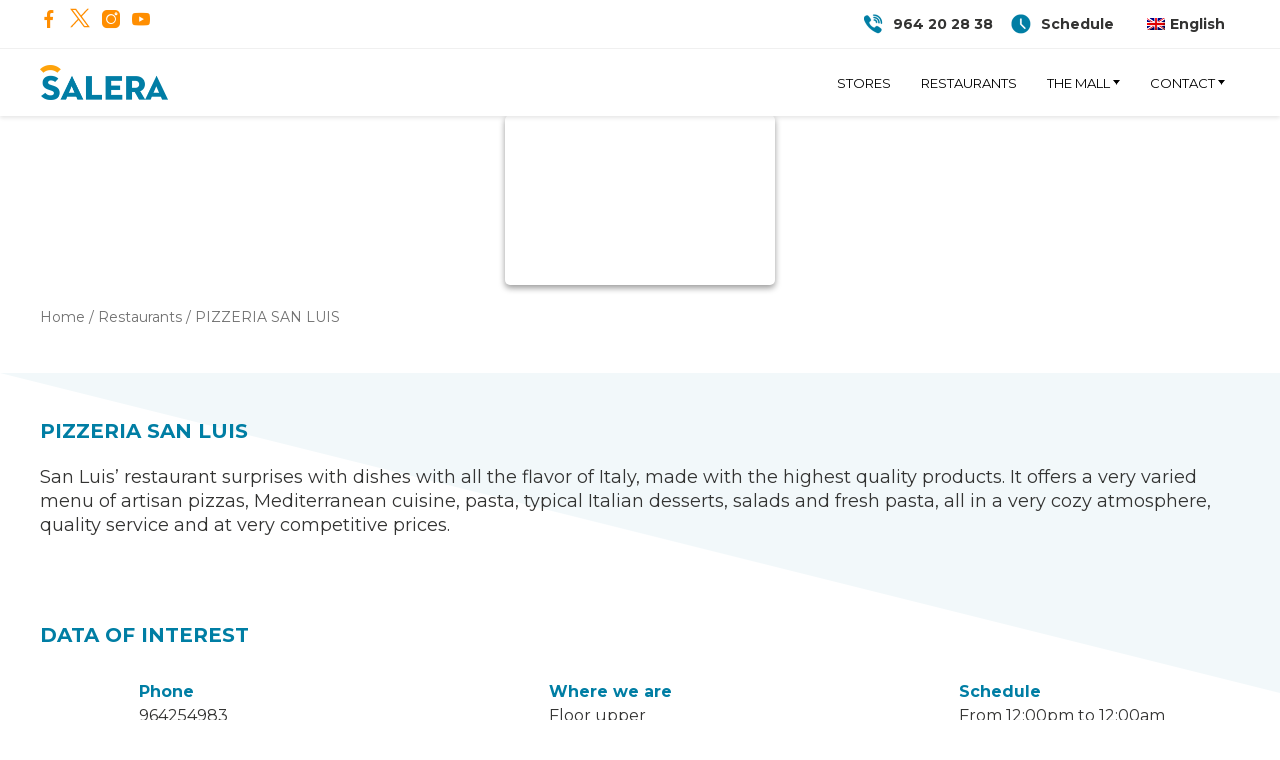

--- FILE ---
content_type: text/html; charset=UTF-8
request_url: https://www.ccsalera.com/en/restaurant/pizzeria-san-luis/
body_size: 131065
content:
<!DOCTYPE html>
<html lang="en-US">
<head>
<meta charset="UTF-8">
<meta name="viewport" content="width=device-width, initial-scale=1, shrink-to-fit=no">
    <script id="Cookiebot"
        src="https://consent.cookiebot.com/uc.js"
        data-cbid="dbf3e3c2-25ef-48cc-9947-5d4e3a4eb4a9"
        data-blockingmode="auto"
        type="text/javascript">
    </script>
    <meta name='robots' content='index, follow, max-image-preview:large, max-snippet:-1, max-video-preview:-1' />
<link rel="alternate" hreflang="es" href="https://www.ccsalera.com/restaurante/pizzeria-san-luis/" />
<link rel="alternate" hreflang="en" href="https://www.ccsalera.com/en/restaurant/pizzeria-san-luis/" />
<link rel="alternate" hreflang="x-default" href="https://www.ccsalera.com/restaurante/pizzeria-san-luis/" />

	<!-- This site is optimized with the Yoast SEO plugin v23.1 - https://yoast.com/wordpress/plugins/seo/ -->
	<title>▷ PIZZERIA SAN LUIS en Castellón - Salera ✅</title><link rel="preload" data-rocket-preload as="style" href="https://fonts.googleapis.com/css?family=Montserrat%3A400%2C700&#038;display=swap" /><link rel="stylesheet" href="https://fonts.googleapis.com/css?family=Montserrat%3A400%2C700&#038;display=swap" media="print" onload="this.media='all'" /><noscript><link rel="stylesheet" href="https://fonts.googleapis.com/css?family=Montserrat%3A400%2C700&#038;display=swap" /></noscript><style id="rocket-critical-css">:root{--blue:#007bff;--indigo:#6610f2;--purple:#6f42c1;--pink:#e83e8c;--red:#dc3545;--orange:#fd7e14;--yellow:#ffc107;--green:#28a745;--teal:#20c997;--cyan:#17a2b8;--white:#fff;--gray:#6c757d;--gray-dark:#343a40;--primary:#007bff;--secondary:#6c757d;--success:#28a745;--info:#17a2b8;--warning:#ffc107;--danger:#dc3545;--light:#f8f9fa;--dark:#343a40;--breakpoint-xs:0;--breakpoint-sm:576px;--breakpoint-md:768px;--breakpoint-lg:992px;--breakpoint-xl:1200px;--font-family-sans-serif:-apple-system,BlinkMacSystemFont,"Segoe UI",Roboto,"Helvetica Neue",Arial,"Noto Sans","Liberation Sans",sans-serif,"Apple Color Emoji","Segoe UI Emoji","Segoe UI Symbol","Noto Color Emoji";--font-family-monospace:SFMono-Regular,Menlo,Monaco,Consolas,"Liberation Mono","Courier New",monospace}*,*::before,*::after{box-sizing:border-box}html{font-family:sans-serif;line-height:1.15;-webkit-text-size-adjust:100%}header{display:block}body{margin:0;font-family:-apple-system,BlinkMacSystemFont,"Segoe UI",Roboto,"Helvetica Neue",Arial,"Noto Sans","Liberation Sans",sans-serif,"Apple Color Emoji","Segoe UI Emoji","Segoe UI Symbol","Noto Color Emoji";font-size:1rem;font-weight:400;line-height:1.5;color:#212529;text-align:left;background-color:#fff}h1,h2{margin-top:0;margin-bottom:0.5rem}p{margin-top:0;margin-bottom:1rem}ul{margin-top:0;margin-bottom:1rem}ul ul{margin-bottom:0}b,strong{font-weight:bolder}a{color:#007bff;text-decoration:none;background-color:transparent}img{vertical-align:middle;border-style:none}svg{overflow:hidden;vertical-align:middle}label{display:inline-block;margin-bottom:0.5rem}button{border-radius:0}input,button,select{margin:0;font-family:inherit;font-size:inherit;line-height:inherit}button,input{overflow:visible}button,select{text-transform:none}select{word-wrap:normal}button{-webkit-appearance:button}button::-moz-focus-inner{padding:0;border-style:none}input[type="checkbox"]{box-sizing:border-box;padding:0}fieldset{min-width:0;padding:0;margin:0;border:0}legend{display:block;width:100%;max-width:100%;padding:0;margin-bottom:.5rem;font-size:1.5rem;line-height:inherit;color:inherit;white-space:normal}::-webkit-file-upload-button{font:inherit;-webkit-appearance:button}.img-fluid{max-width:100%;height:auto}.container,.container-fluid{width:100%;padding-right:15px;padding-left:15px;margin-right:auto;margin-left:auto}@media (min-width:576px){.container{max-width:540px}}@media (min-width:768px){.container{max-width:720px}}@media (min-width:992px){.container{max-width:960px}}@media (min-width:1200px){.container{max-width:1140px}}.row{display:-ms-flexbox;display:flex;-ms-flex-wrap:wrap;flex-wrap:wrap;margin-right:-15px;margin-left:-15px}.col-3,.col-4,.col-8,.col-9,.col-12,.col-sm-3,.col-sm-9,.col-sm-12,.col-md-6,.col-md-9,.col-lg-6{position:relative;width:100%;padding-right:15px;padding-left:15px}.col-3{-ms-flex:0 0 25%;flex:0 0 25%;max-width:25%}.col-4{-ms-flex:0 0 33.333333%;flex:0 0 33.333333%;max-width:33.333333%}.col-8{-ms-flex:0 0 66.666667%;flex:0 0 66.666667%;max-width:66.666667%}.col-9{-ms-flex:0 0 75%;flex:0 0 75%;max-width:75%}.col-12{-ms-flex:0 0 100%;flex:0 0 100%;max-width:100%}@media (min-width:576px){.col-sm-3{-ms-flex:0 0 25%;flex:0 0 25%;max-width:25%}.col-sm-9{-ms-flex:0 0 75%;flex:0 0 75%;max-width:75%}.col-sm-12{-ms-flex:0 0 100%;flex:0 0 100%;max-width:100%}}@media (min-width:768px){.col-md-6{-ms-flex:0 0 50%;flex:0 0 50%;max-width:50%}.col-md-9{-ms-flex:0 0 75%;flex:0 0 75%;max-width:75%}.offset-md-6{margin-left:50%}}@media (min-width:992px){.col-lg-6{-ms-flex:0 0 50%;flex:0 0 50%;max-width:50%}}.d-none{display:none!important}.d-block{display:block!important}.d-flex{display:-ms-flexbox!important;display:flex!important}@media (min-width:768px){.d-md-none{display:none!important}.d-md-block{display:block!important}}@media (min-width:992px){.d-lg-none{display:none!important}.d-lg-block{display:block!important}.d-lg-flex{display:-ms-flexbox!important;display:flex!important}}.flex-row{-ms-flex-direction:row!important;flex-direction:row!important}.flex-column{-ms-flex-direction:column!important;flex-direction:column!important}.justify-content-start{-ms-flex-pack:start!important;justify-content:flex-start!important}.justify-content-end{-ms-flex-pack:end!important;justify-content:flex-end!important}.justify-content-between{-ms-flex-pack:justify!important;justify-content:space-between!important}.align-items-center{-ms-flex-align:center!important;align-items:center!important}@media (min-width:992px){.flex-lg-row{-ms-flex-direction:row!important;flex-direction:row!important}.justify-content-lg-start{-ms-flex-pack:start!important;justify-content:flex-start!important}.justify-content-lg-end{-ms-flex-pack:end!important;justify-content:flex-end!important}.align-items-lg-center{-ms-flex-align:center!important;align-items:center!important}}.position-relative{position:relative!important}.position-absolute{position:absolute!important}.mx-0{margin-right:0!important}.mb-0{margin-bottom:0!important}.mx-0{margin-left:0!important}.mb-5{margin-bottom:3rem!important}.px-0{padding-right:0!important}.px-0{padding-left:0!important}.py-2{padding-top:0.5rem!important}.py-2{padding-bottom:0.5rem!important}.py-3{padding-top:1rem!important}.py-3{padding-bottom:1rem!important}.pt-4{padding-top:1.5rem!important}.pb-4{padding-bottom:1.5rem!important}.pt-5{padding-top:3rem!important}.pb-5{padding-bottom:3rem!important}.mx-auto{margin-right:auto!important}.mb-auto{margin-bottom:auto!important}.ml-auto,.mx-auto{margin-left:auto!important}@media (min-width:768px){.py-md-4{padding-top:1.5rem!important}.py-md-4{padding-bottom:1.5rem!important}}@media (min-width:1200px){.py-xl-5{padding-top:3rem!important}.py-xl-5{padding-bottom:3rem!important}}.text-center{text-align:center!important}@media (min-width:768px){.text-md-left{text-align:left!important}}.text-uppercase{text-transform:uppercase!important}img{max-width:100%;height:auto}.site{background-color:#fff;color:#343434;min-height:100vh}body{background-color:#fff}#page.site{overflow:hidden}.zi-1{z-index:1}.zi-2{z-index:2}.fs-13{font-size:13px}.fs-16{font-size:16px}.fs-20{font-size:20px}.lh-20{line-height:20px}.color-black{color:#000}.text-center *{text-align:inherit!important}@media only screen and (min-width:768px){.text-md-left{text-align:left!important}.text-md-left *{text-align:inherit!important}.fs-md-18{font-size:18px!important}.lh-md-24{line-height:24px}}.container{max-width:100%!important}@media only screen and (min-width:1200px){.container{max-width:1230px!important}.container.px-0{max-width:1200px!important}}#content .wpb_content_element{margin-bottom:inherit}@media only screen and (min-width:1260px){body .row.bakery_row:not([data-vc-full-width=true]){max-width:calc(1200px + (15px * 2));margin-left:auto;margin-right:auto;width:100%}}@media only screen and (min-width:1200px) and (max-width:1259px){body .row.bakery_row:not([data-vc-full-width=true]){max-width:calc(100% + (15px * 2));padding-left:calc((100vw - (1200px + (15px * 2))) / 2);padding-right:calc((100vw - (1200px + (15px * 2))) / 2)}}body .row.bakery_row[data-vc-full-width=true]:not([data-vc-stretch-content=true]){padding-left:calc((100% - 1200px) / 2);padding-right:calc((100% - 1200px) / 2)}body .row.bakery_row[data-vc-full-width=true].row-no-padding>div{padding-left:0;padding-right:0}.header-sticky header{position:fixed;top:0;z-index:10}.wpml-selector .wpml-ls>ul{margin-bottom:0;list-style:none;padding-left:0}.wpml-selector .wpml-ls>ul>li{position:relative}.wpml-selector .wpml-ls>ul>li>a{padding:5px 10px}.wpml-selector .wpml-ls>ul>li.wpml-ls-current-language ul{position:absolute;list-style:none;padding-left:0;top:100%;opacity:0;visibility:hidden;min-width:100%;right:50%;transform:translateY(-25%) translateX(50%) scale(0.5)}.wpml-selector .wpml-ls>ul>li.wpml-ls-current-language ul li{background-color:#fff}.wpml-selector .wpml-ls a{display:flex;align-items:center;padding:5px}.wpml-selector .wpml-ls a img{max-width:none;margin-left:5px}.wpml-selector .wpml-ls a span{padding:0 5px}.custom-logo{display:block}.custom-logo>img{max-width:none;width:auto;height:100%}.mobile--menu-lateral{z-index:100}@media only screen and (min-width:992px){.cabecera--menu-bar{width:100%}.menu-principal-container{height:100%}.menu-principal-container .menu{display:flex;height:100%;list-style:none;padding-left:0;margin-bottom:initial}.menu-principal-container .menu .menu-item a{display:flex;align-items:center;justify-content:center;text-decoration:none}.menu-principal-container .menu .menu-item.menu-item-has-children{position:relative}.menu-principal-container .menu .menu-item.menu-item-has-children .sub-menu{padding:12px 0;min-width:230px;position:absolute;visibility:hidden;opacity:0;background-color:#fff;display:flex;flex-flow:column nowrap;align-items:stretch;justify-content:flex-start;max-height:100vh;box-shadow:0 5px 5px rgba(0,0,0,0.1);list-style:none}.menu-principal-container .menu .menu-item.menu-item-has-children .sub-menu .menu-item{flex-direction:column}.menu-principal-container .menu .menu-item.menu-item-has-children .sub-menu .menu-item a{padding:8px 20px;text-align:left;justify-content:flex-start;font-size:13px}.menu-principal-container .menu>.menu-item{display:flex;padding-left:15px;padding-right:15px}.menu-principal-container .menu>.menu-item>a{text-align:center}}@media only screen and (min-width:992px) and (min-width:1200px){.menu-principal-container .menu>.menu-item>a{width:max-content}}@media only screen and (min-width:992px){.menu-principal-container .menu>.menu-item a{position:relative;overflow:hidden}.menu-principal-container .menu>.menu-item a:after{content:"";position:absolute;bottom:0;left:0;right:0;height:0;background-color:#4a4a4a}.menu-principal-container .menu>.menu-item a{color:#000}.menu-principal-container .menu>.menu-item.menu-item-has-children>.sub-menu{z-index:-999;left:50%;top:100%;transform:translateY(-25%) translateX(-50%) scale(0.5)}.menu-principal-container .menu>.menu-item.menu-item-has-children:last-of-type>.sub-menu{left:auto;right:50%;transform:translateY(-25%) translateX(50%) scale(0.5)}}@media only screen and (min-width:992px){.mobile--menu-lateral{display:none;visibility:hidden;opacity:0}}@media only screen and (max-width:991px){.cabecera--burger-icon--container{margin-left:-15px;margin-right:-15px}.cabecera--burger-icon{position:relative;min-width:54px;padding-right:15px;padding-left:15px;padding-top:6px;padding-bottom:6px;height:38px;display:flex;flex-flow:column nowrap;align-items:stretch;justify-content:space-evenly}.cabecera--burger-icon--linea{display:block;height:2px;background-color:#000;width:100%;border-radius:1px}.mobile--menu-lateral{position:fixed;height:100vh;top:0;bottom:0}}@media only screen and (max-width:991px){.mobile--menu-lateral{display:flex;flex-flow:column nowrap;justify-content:flex-start;overflow:auto;overflow-x:hidden;left:0;z-index:999;background-color:#fff;width:360px;max-width:calc(100% - 15px);box-shadow:5px 0 5px rgba(0,0,0,0.1)}.mobile--menu-lateral--boton-cerrar-fila{height:60px;box-shadow:0 1px 0 rgba(0,0,0,0.25);padding-left:15px;padding-right:15px}.mobile--menu-lateral--boton-cerrar{width:26px;position:relative}.mobile--menu-lateral--boton-cerrar::before,.mobile--menu-lateral--boton-cerrar::after{content:"";height:3px;border-radius:2px;position:absolute;left:50%;top:50%;width:100%;background-color:#000}.mobile--menu-lateral--boton-cerrar::before{transform:translate(-50%,-50%) rotate(45deg)}.mobile--menu-lateral--boton-cerrar::after{transform:translate(-50%,-50%) rotate(-45deg)}.mobile--menu-lateral--menus-scroll-fila{overflow:auto;overflow-x:hidden;height:calc(100vh - 60px);padding-left:15px;padding-right:15px}.menu-principal-container{padding-top:15px}.menu-principal-container .menu .menu-item{margin-bottom:5px}.menu-principal-container .menu .menu-item a{justify-content:space-between;padding:10px 0}.menu-principal-container .menu .menu-item a{color:#343434}.menu-principal-container .menu .menu-item.menu-item-has-children{position:relative}.menu-principal-container .menu .menu-item.menu-item-has-children .sub-menu{display:flex;flex-flow:column nowrap;padding-left:25px;padding-right:25px;width:calc(100% + 30px);margin-left:-15px;margin-right:-15px}.menu-principal-container .menu .menu-item.menu-item-has-children .sub-menu .menu-item:first-of-type{padding-top:5px}.menu-principal-container .menu .menu-item.menu-item-has-children .sub-menu .menu-item:last-of-type{padding-bottom:5px}.menu-principal-container .menu .menu-item.menu-item-has-children .sub-menu .menu-item a{padding:5px 0}.menu-principal-container .menu .menu-item.menu-item-has-children>a{margin-right:50px}.menu-principal-container .menu .menu-item.menu-item-has-children:after{content:"";width:0;height:0;border-style:solid;border-width:8px 6px 0 6px;border-color:#343434 transparent transparent transparent;position:absolute;right:0;top:15px}.menu-principal-container .menu .menu-item:not(.current-menu-parent)>.sub-menu{max-height:0;overflow:hidden}html:not(.mobile--menu-lateral--abierto) .mobile--menu-lateral{transform:translateX(-100%)}}.ccom-iconbox,.ccom-iconbox-inner,.ccom-iconbox-textos{display:flex}.ccom-iconbox .ccom-iconbox-link{position:absolute;top:0;left:0;right:0;bottom:0;display:block;z-index:1}.ccom-iconbox .ccom-iconbox-textos{flex-direction:column}.ccom-iconbox img{object-fit:contain;display:block;max-width:none;width:auto;max-height:100%}.ccom-iconbox a{text-decoration:none}.forminator-row{display:flex;flex-wrap:wrap;margin-right:-15px;margin-left:-15px}.forminator-row.forminator-row-last{margin-bottom:0!important}.forminator-row.forminator-row-last .forminator-col{padding-left:15px;padding-right:15px;flex:1}@font-face{font-family:'ccom-icons';src:url(https://www.ccsalera.com/wp-content/themes/ccom/framework/assets/fonts/icons/ccom-icons.eot?i18gxw);src:url(https://www.ccsalera.com/wp-content/themes/ccom/framework/assets/fonts/icons/ccom-icons.eot?i18gxw#iefix) format('embedded-opentype'),url(https://www.ccsalera.com/wp-content/themes/ccom/framework/assets/fonts/icons/ccom-icons.ttf?i18gxw) format('truetype'),url(https://www.ccsalera.com/wp-content/themes/ccom/framework/assets/fonts/icons/ccom-icons.woff?i18gxw) format('woff'),url(https://www.ccsalera.com/wp-content/themes/ccom/framework/assets/fonts/icons/ccom-icons.svg?i18gxw#ccom-icons) format('svg');font-weight:normal;font-style:normal;font-display:swap}i.ccom{font-family:'ccom-icons'!important;speak:never;font-style:normal;font-weight:normal;font-variant:normal;text-transform:none;line-height:1;-webkit-font-smoothing:antialiased;-moz-osx-font-smoothing:grayscale}.ccom-icon-twitter-fill:before{content:"\e903"}.ccom-icon-youtube-fill:before{content:"\e909"}.ccom-icon-facebook-fill:before{content:"\e90c"}.ccom-icon-instagram-fill:before{content:"\e90f"}.ccom-icon-close-fill:before{content:"\e91a"}ul{box-sizing:border-box}:root{--wp--preset--font-size--normal:16px;--wp--preset--font-size--huge:42px}.wpml-ls-flag{display:inline-block}.wpml-ls-flag{display:inline-block}.swiper-container{margin-left:auto;margin-right:auto;position:relative;overflow:hidden;list-style:none;padding:0;z-index:1}.swiper-wrapper{position:relative;width:100%;height:100%;z-index:1;display:-webkit-box;display:-webkit-flex;display:-ms-flexbox;display:flex;-webkit-box-sizing:content-box;box-sizing:content-box}.swiper-wrapper{-webkit-transform:translate3d(0,0,0);transform:translate3d(0,0,0)}.swiper-slide{-webkit-flex-shrink:0;-ms-flex-negative:0;flex-shrink:0;width:100%;height:100%;position:relative}.vc_clearfix:after,.vc_column-inner::after{clear:both}.vc_clearfix:after,.vc_clearfix:before{content:" ";display:table}#content .wpb_text_column :last-child,.wpb_text_column :last-child{margin-bottom:0}.wpb_content_element{margin-bottom:35px}.wpb-content-wrapper{margin:0;padding:0;border:none;overflow:unset;display:block}.vc_column-inner::after,.vc_column-inner::before{content:" ";display:table}.vc_col-has-fill>.vc_column-inner{padding-top:35px}.swiper-container{margin-left:auto;margin-right:auto;position:relative;overflow:hidden;list-style:none;padding:0;z-index:1}.swiper-wrapper{position:relative;width:100%;height:100%;z-index:1;display:-webkit-box;display:-webkit-flex;display:-ms-flexbox;display:flex;-webkit-box-sizing:content-box;box-sizing:content-box}.swiper-wrapper{-webkit-transform:translate3d(0,0,0);transform:translate3d(0,0,0)}.swiper-slide{-webkit-flex-shrink:0;-ms-flex-negative:0;flex-shrink:0;width:100%;height:100%;position:relative}#forminator-module-15501:not(.select2-dropdown){padding-top:0;padding-right:0;padding-bottom:0;padding-left:0}#forminator-module-15501{border-width:0;border-style:none;border-radius:0;-moz-border-radius:0;-webkit-border-radius:0}#forminator-module-15501{border-color:rgba(0,0,0,0);background-color:rgba(0,0,0,0)}.forminator-ui#forminator-module-15501.forminator-design--flat .forminator-response-message{font-size:15px;font-family:inherit;font-weight:400}#forminator-module-15501.forminator-design--flat .forminator-response-message.forminator-error{background-color:#F9E4E8}#forminator-module-15501.forminator-design--flat .forminator-response-message.forminator-error{color:#333333}.forminator-ui#forminator-module-15501.forminator-design--flat .forminator-input{font-size:16px;font-family:inherit;font-weight:400}#forminator-module-15501.forminator-design--flat .forminator-input{background-color:#ffffff;color:#717171}#forminator-module-15501.forminator-design--flat .forminator-input:-moz-placeholder{color:#888888}#forminator-module-15501.forminator-design--flat .forminator-input::-moz-placeholder{color:#888888}#forminator-module-15501.forminator-design--flat .forminator-input:-ms-input-placeholder{color:#888888}#forminator-module-15501.forminator-design--flat .forminator-input::-webkit-input-placeholder{color:#888888}.forminator-ui#forminator-module-15501.forminator-design--flat .forminator-checkbox{font-size:14px;font-family:inherit;font-weight:400}.forminator-ui#forminator-module-15501.forminator-design--flat .forminator-checkbox{color:#000000}.forminator-ui#forminator-module-15501.forminator-design--flat .forminator-checkbox .forminator-checkbox-box{background-color:#ffffff;color:#007ea4}.forminator-ui#forminator-module-15501.forminator-design--flat .forminator-button-submit{font-size:14px;font-family:inherit;font-weight:500}.forminator-ui#forminator-module-15501.forminator-design--flat .forminator-button-submit{background-color:#017ea4;color:#FFFFFF}@font-face{font-family:forminator-icons-font;font-weight:400;font-style:normal;font-display:swap;src:url(https://www.ccsalera.com/wp-content/plugins/forminator/assets/forminator-ui/fonts/forminator-icons-font.eot?1.7.4);src:local("forminator-icons-font"),url(https://www.ccsalera.com/wp-content/plugins/forminator/assets/forminator-ui/fonts/forminator-icons-font.eot?1.7.4#iefix) format("embedded-opentype"),url(https://www.ccsalera.com/wp-content/plugins/forminator/assets/forminator-ui/fonts/forminator-icons-font.woff2?1.7.4) format("woff2"),url(https://www.ccsalera.com/wp-content/plugins/forminator/assets/forminator-ui/fonts/forminator-icons-font.woff?1.7.4) format("woff"),url(https://www.ccsalera.com/wp-content/plugins/forminator/assets/forminator-ui/fonts/forminator-icons-font.ttf?1.7.4) format("truetype"),url(https://www.ccsalera.com/wp-content/plugins/forminator/assets/forminator-ui/fonts/forminator-icons-font.svg?1.7.4#forminator-icons-font) format("svg")}.forminator-ui *{-webkit-box-sizing:border-box;box-sizing:border-box}.forminator-ui .forminator-hidden{display:none!important}.forminator-ui.forminator-custom-form[data-grid=open] .forminator-row:not(:last-child){margin-bottom:20px}.forminator-ui.forminator-custom-form[data-grid=open] .forminator-col:not(:last-child){margin-bottom:20px}.forminator-ui.forminator-custom-form:not(.forminator-size--small)[data-grid=open] .forminator-row{-ms-flex-wrap:wrap;flex-wrap:wrap}@media (min-width:783px){.forminator-ui.forminator-custom-form:not(.forminator-size--small)[data-grid=open] .forminator-row:not(:last-child){margin-bottom:30px}}@media (min-width:783px){.forminator-ui.forminator-custom-form:not(.forminator-size--small)[data-grid=open] .forminator-row{display:-webkit-box;display:-ms-flexbox;display:flex;margin-right:-15px;margin-left:-15px}}@media (min-width:783px){.forminator-ui.forminator-custom-form:not(.forminator-size--small)[data-grid=open] .forminator-col:not(:last-child){margin-bottom:0}}@media (min-width:783px){.forminator-ui.forminator-custom-form:not(.forminator-size--small)[data-grid=open] .forminator-col{min-width:0;-webkit-box-flex:1;-ms-flex:1;flex:1;padding:0 15px}}.forminator-ui.forminator-custom-form[data-design=flat]{font-variant-ligatures:none;-webkit-font-variant-ligatures:none;text-rendering:optimizeLegibility;-moz-osx-font-smoothing:grayscale;font-smoothing:antialiased;-webkit-font-smoothing:antialiased;text-shadow:rgba(0,0,0,.01) 0 0 1px}.forminator-ui.forminator-custom-form[data-design=flat] .forminator-checkbox .forminator-checkbox-box:before{speak:none;line-height:1;font-family:forminator-icons-font!important;font-style:normal;font-weight:400;font-variant:normal;text-transform:none;letter-spacing:0;-webkit-font-feature-settings:"liga" 1;font-feature-settings:"liga" 1;-webkit-font-variant-ligatures:discretionary-ligatures;font-variant-ligatures:discretionary-ligatures;-webkit-font-smoothing:antialiased;-moz-osx-font-smoothing:grayscale}.forminator-ui.forminator-custom-form[data-design=flat] .forminator-checkbox input{width:1px!important;height:1px!important;overflow:hidden!important;position:absolute!important;white-space:nowrap!important;margin:-1px!important;padding:0!important;border:0!important;clip:rect(0 0 0 0)!important;clip-path:inset(50%)!important}.forminator-ui.forminator-custom-form[data-design=flat]{width:100%;margin:30px 0;-webkit-box-sizing:border-box;box-sizing:border-box}.forminator-ui.forminator-custom-form[data-design=flat] .forminator-field{margin:0;padding:0;border:0}.forminator-ui.forminator-custom-form[data-design=flat]:last-child{margin-bottom:0}@media (min-width:783px){.forminator-ui.forminator-custom-form[data-design=flat]:not(.forminator-size--small):last-child{margin-bottom:0}}@media (min-width:783px){.forminator-ui.forminator-custom-form[data-design=flat]:not(.forminator-size--small){margin:30px 0}}.forminator-ui.forminator-custom-form[data-design=flat] .forminator-response-message{margin:0 0 20px;padding:15px 10px;border-radius:0;text-align:left}.forminator-ui.forminator-custom-form[data-design=flat] .forminator-response-message{outline:0;-webkit-box-shadow:none;box-shadow:none}.forminator-ui.forminator-custom-form[data-design=flat] .forminator-response-message[aria-hidden=true]{display:none}@media (min-width:783px){.forminator-ui.forminator-custom-form[data-design=flat]:not(.forminator-size--small) .forminator-response-message{margin-bottom:30px}}.forminator-ui.forminator-custom-form[data-design=flat] .forminator-input{-webkit-box-sizing:border-box;box-sizing:border-box;width:100%;min-width:unset;max-width:unset;height:auto;min-height:unset;max-height:unset;display:block;margin:0;padding:10px;border-width:0;border-style:none;border-radius:0;background-image:unset;line-height:1.3em}.forminator-ui.forminator-custom-form[data-design=flat] .forminator-input{outline:0;-webkit-box-shadow:none;box-shadow:none}.forminator-ui.forminator-custom-form[data-design=flat] .forminator-checkbox{display:-webkit-box;display:-ms-flexbox;display:flex;-webkit-box-flex:0;-ms-flex:0 0 auto;flex:0 0 auto;-webkit-box-align:center;-ms-flex-align:center;align-items:center;position:relative;margin:10px 0}.forminator-ui.forminator-custom-form[data-design=flat] .forminator-checkbox span{display:block}.forminator-ui.forminator-custom-form[data-design=flat] .forminator-checkbox .forminator-checkbox-box{width:20px;height:20px;-webkit-box-flex:0;-ms-flex:0 0 20px;flex:0 0 20px;position:relative;border-width:0;border-style:none;border-radius:0}.forminator-ui.forminator-custom-form[data-design=flat] .forminator-checkbox .forminator-checkbox-box:before{content:"✓";opacity:0;-khtml-opacity:0;display:block;position:absolute;top:50%;left:50%;color:inherit;font-size:12px;-webkit-transform:translate(-50%,-50%);transform:translate(-50%,-50%)}.forminator-ui.forminator-custom-form[data-design=flat] .forminator-checkbox .forminator-checkbox-box~span{margin-left:10px}.forminator-ui.forminator-custom-form[data-design=flat] .forminator-checkbox-label{-webkit-box-flex:0;-ms-flex:0 1 auto;flex:0 1 auto;line-height:20px}.forminator-ui.forminator-custom-form[data-design=flat] .forminator-checkbox:not(.forminator-checkbox-inline){margin:20px 0}.forminator-ui.forminator-custom-form[data-design=flat] .forminator-checkbox:not(.forminator-checkbox-inline):first-of-type{margin-top:10px}.forminator-ui.forminator-custom-form[data-design=flat] .forminator-checkbox:not(.forminator-checkbox-inline):first-child{margin-top:0}.forminator-ui.forminator-custom-form[data-design=flat] .forminator-checkbox:not(.forminator-checkbox-inline):last-of-type{margin-bottom:10px}.forminator-ui.forminator-custom-form[data-design=flat] .forminator-checkbox:not(.forminator-checkbox-inline):last-child{margin-bottom:0}.forminator-ui.forminator-custom-form[data-design=flat] .forminator-button{width:auto;min-width:100px;max-width:unset;height:auto;min-height:unset;max-height:unset;display:inline-block;position:relative;margin:0 10px 0 0;padding:10px;border:0;border-radius:0;background-image:unset;line-height:1.45em;text-align:center}@media (max-width:782px){.forminator-ui.forminator-custom-form[data-design=flat] .forminator-button{width:100%;margin:0 0 10px 0}}.forminator-ui.forminator-custom-form[data-design=flat] .forminator-button{outline:0;-webkit-box-shadow:none;box-shadow:none;text-decoration:none}.forminator-ui.forminator-custom-form[data-design=flat] .forminator-button:last-child{margin-right:0}.forminator-ui.forminator-custom-form[data-design=flat] .forminator-field-captcha{overflow:hidden}.forminator-ui.forminator-custom-form[data-design=flat] .forminator-captcha-left{text-align:left}</style><link rel="preload" data-rocket-preload as="image" href="https://www.ccsalera.com/wp-content/uploads/2021/05/bg-newsletter-home.jpg?id=38" fetchpriority="high">
	<meta name="description" content="Disfruta de la variedad de comida y bebida que te ofrece PIZZERIA SAN LUIS y al mejor precio. ¡Solo en Salera!" />
	<link rel="canonical" href="https://www.ccsalera.com/en/restaurant/pizzeria-san-luis/" />
	<meta property="og:locale" content="en_US" />
	<meta property="og:type" content="article" />
	<meta property="og:title" content="▷ PIZZERIA SAN LUIS en Castellón - Salera ✅" />
	<meta property="og:description" content="Disfruta de la variedad de comida y bebida que te ofrece PIZZERIA SAN LUIS y al mejor precio. ¡Solo en Salera!" />
	<meta property="og:url" content="https://www.ccsalera.com/en/restaurant/pizzeria-san-luis/" />
	<meta property="og:site_name" content="Centro Comercial Salera" />
	<meta property="article:modified_time" content="2026-02-01T19:37:50+00:00" />
	<meta name="twitter:card" content="summary_large_image" />
	<script type="application/ld+json" class="yoast-schema-graph">{"@context":"https://schema.org","@graph":[{"@type":"WebPage","@id":"https://www.ccsalera.com/en/restaurant/pizzeria-san-luis/","url":"https://www.ccsalera.com/en/restaurant/pizzeria-san-luis/","name":"▷ PIZZERIA SAN LUIS en Castellón - Salera ✅","isPartOf":{"@id":"https://www.ccsalera.com/en/#website"},"datePublished":"2017-04-04T11:22:40+00:00","dateModified":"2026-02-01T19:37:50+00:00","description":"Disfruta de la variedad de comida y bebida que te ofrece PIZZERIA SAN LUIS y al mejor precio. ¡Solo en Salera!","breadcrumb":{"@id":"https://www.ccsalera.com/en/restaurant/pizzeria-san-luis/#breadcrumb"},"inLanguage":"en-US","potentialAction":[{"@type":"ReadAction","target":["https://www.ccsalera.com/en/restaurant/pizzeria-san-luis/"]}]},{"@type":"BreadcrumbList","@id":"https://www.ccsalera.com/en/restaurant/pizzeria-san-luis/#breadcrumb","itemListElement":[{"@type":"ListItem","position":1,"name":"Portada","item":"https://www.ccsalera.com/en/"},{"@type":"ListItem","position":2,"name":"PIZZERIA SAN LUIS"}]},{"@type":"WebSite","@id":"https://www.ccsalera.com/en/#website","url":"https://www.ccsalera.com/en/","name":"Centro Comercial Salera","description":"Tus compras en Castellón","potentialAction":[{"@type":"SearchAction","target":{"@type":"EntryPoint","urlTemplate":"https://www.ccsalera.com/en/?s={search_term_string}"},"query-input":"required name=search_term_string"}],"inLanguage":"en-US"}]}</script>
	<!-- / Yoast SEO plugin. -->


<link rel='dns-prefetch' href='//www.ccsalera.com' />
<link rel='dns-prefetch' href='//fonts.googleapis.com' />
<link rel='dns-prefetch' href='//connect.facebook.net' />
<link rel='dns-prefetch' href='//maps.googleapis.com' />
<link href='https://fonts.gstatic.com' crossorigin rel='preconnect' />
<link rel='preload'  href='https://www.ccsalera.com/wp-content/themes/ccom/framework/assets/css-min/bootstrap.min.css?ver=6.6.1' data-rocket-async="style" as="style" onload="this.onload=null;this.rel='stylesheet'" onerror="this.removeAttribute('data-rocket-async')"  type='text/css' media='all' />
<link data-minify="1" rel='preload'  href='https://www.ccsalera.com/wp-content/cache/min/1/wp-content/themes/ccom/framework/assets/css-min/ccom-styles.css?ver=1769701816' data-rocket-async="style" as="style" onload="this.onload=null;this.rel='stylesheet'" onerror="this.removeAttribute('data-rocket-async')"  type='text/css' media='all' />
<link data-minify="1" rel='preload'  href='https://www.ccsalera.com/wp-content/cache/min/1/wp-content/themes/ccom/framework/assets/fonts/ccom-icons.css?ver=1769701816' data-rocket-async="style" as="style" onload="this.onload=null;this.rel='stylesheet'" onerror="this.removeAttribute('data-rocket-async')"  type='text/css' media='all' />
<link data-minify="1" rel='preload'  href='https://www.ccsalera.com/wp-content/cache/min/1/wp-includes/css/dist/block-library/style.css?ver=1769701816' data-rocket-async="style" as="style" onload="this.onload=null;this.rel='stylesheet'" onerror="this.removeAttribute('data-rocket-async')"  type='text/css' media='all' />
<style id='joinchat-button-style-inline-css' type='text/css'>
.wp-block-joinchat-button{border:none!important;text-align:center}.wp-block-joinchat-button figure{display:table;margin:0 auto;padding:0}.wp-block-joinchat-button figcaption{font:normal normal 400 .6em/2em var(--wp--preset--font-family--system-font,sans-serif);margin:0;padding:0}.wp-block-joinchat-button .joinchat-button__qr{background-color:#fff;border:6px solid #25d366;border-radius:30px;box-sizing:content-box;display:block;height:200px;margin:auto;overflow:hidden;padding:10px;width:200px}.wp-block-joinchat-button .joinchat-button__qr canvas,.wp-block-joinchat-button .joinchat-button__qr img{display:block;margin:auto}.wp-block-joinchat-button .joinchat-button__link{align-items:center;background-color:#25d366;border:6px solid #25d366;border-radius:30px;display:inline-flex;flex-flow:row nowrap;justify-content:center;line-height:1.25em;margin:0 auto;text-decoration:none}.wp-block-joinchat-button .joinchat-button__link:before{background:transparent var(--joinchat-ico) no-repeat center;background-size:100%;content:"";display:block;height:1.5em;margin:-.75em .75em -.75em 0;width:1.5em}.wp-block-joinchat-button figure+.joinchat-button__link{margin-top:10px}@media (orientation:landscape)and (min-height:481px),(orientation:portrait)and (min-width:481px){.wp-block-joinchat-button.joinchat-button--qr-only figure+.joinchat-button__link{display:none}}@media (max-width:480px),(orientation:landscape)and (max-height:480px){.wp-block-joinchat-button figure{display:none}}

</style>
<style id='classic-theme-styles-inline-css' type='text/css'>
/**
 * These rules are needed for backwards compatibility.
 * They should match the button element rules in the base theme.json file.
 */
.wp-block-button__link {
	color: #ffffff;
	background-color: #32373c;
	border-radius: 9999px; /* 100% causes an oval, but any explicit but really high value retains the pill shape. */

	/* This needs a low specificity so it won't override the rules from the button element if defined in theme.json. */
	box-shadow: none;
	text-decoration: none;

	/* The extra 2px are added to size solids the same as the outline versions.*/
	padding: calc(0.667em + 2px) calc(1.333em + 2px);

	font-size: 1.125em;
}

.wp-block-file__button {
	background: #32373c;
	color: #ffffff;
	text-decoration: none;
}

</style>
<style id='global-styles-inline-css' type='text/css'>
:root{--wp--preset--aspect-ratio--square: 1;--wp--preset--aspect-ratio--4-3: 4/3;--wp--preset--aspect-ratio--3-4: 3/4;--wp--preset--aspect-ratio--3-2: 3/2;--wp--preset--aspect-ratio--2-3: 2/3;--wp--preset--aspect-ratio--16-9: 16/9;--wp--preset--aspect-ratio--9-16: 9/16;--wp--preset--color--black: #000000;--wp--preset--color--cyan-bluish-gray: #abb8c3;--wp--preset--color--white: #ffffff;--wp--preset--color--pale-pink: #f78da7;--wp--preset--color--vivid-red: #cf2e2e;--wp--preset--color--luminous-vivid-orange: #ff6900;--wp--preset--color--luminous-vivid-amber: #fcb900;--wp--preset--color--light-green-cyan: #7bdcb5;--wp--preset--color--vivid-green-cyan: #00d084;--wp--preset--color--pale-cyan-blue: #8ed1fc;--wp--preset--color--vivid-cyan-blue: #0693e3;--wp--preset--color--vivid-purple: #9b51e0;--wp--preset--gradient--vivid-cyan-blue-to-vivid-purple: linear-gradient(135deg,rgba(6,147,227,1) 0%,rgb(155,81,224) 100%);--wp--preset--gradient--light-green-cyan-to-vivid-green-cyan: linear-gradient(135deg,rgb(122,220,180) 0%,rgb(0,208,130) 100%);--wp--preset--gradient--luminous-vivid-amber-to-luminous-vivid-orange: linear-gradient(135deg,rgba(252,185,0,1) 0%,rgba(255,105,0,1) 100%);--wp--preset--gradient--luminous-vivid-orange-to-vivid-red: linear-gradient(135deg,rgba(255,105,0,1) 0%,rgb(207,46,46) 100%);--wp--preset--gradient--very-light-gray-to-cyan-bluish-gray: linear-gradient(135deg,rgb(238,238,238) 0%,rgb(169,184,195) 100%);--wp--preset--gradient--cool-to-warm-spectrum: linear-gradient(135deg,rgb(74,234,220) 0%,rgb(151,120,209) 20%,rgb(207,42,186) 40%,rgb(238,44,130) 60%,rgb(251,105,98) 80%,rgb(254,248,76) 100%);--wp--preset--gradient--blush-light-purple: linear-gradient(135deg,rgb(255,206,236) 0%,rgb(152,150,240) 100%);--wp--preset--gradient--blush-bordeaux: linear-gradient(135deg,rgb(254,205,165) 0%,rgb(254,45,45) 50%,rgb(107,0,62) 100%);--wp--preset--gradient--luminous-dusk: linear-gradient(135deg,rgb(255,203,112) 0%,rgb(199,81,192) 50%,rgb(65,88,208) 100%);--wp--preset--gradient--pale-ocean: linear-gradient(135deg,rgb(255,245,203) 0%,rgb(182,227,212) 50%,rgb(51,167,181) 100%);--wp--preset--gradient--electric-grass: linear-gradient(135deg,rgb(202,248,128) 0%,rgb(113,206,126) 100%);--wp--preset--gradient--midnight: linear-gradient(135deg,rgb(2,3,129) 0%,rgb(40,116,252) 100%);--wp--preset--font-size--small: 13px;--wp--preset--font-size--medium: 20px;--wp--preset--font-size--large: 36px;--wp--preset--font-size--x-large: 42px;--wp--preset--spacing--20: 0.44rem;--wp--preset--spacing--30: 0.67rem;--wp--preset--spacing--40: 1rem;--wp--preset--spacing--50: 1.5rem;--wp--preset--spacing--60: 2.25rem;--wp--preset--spacing--70: 3.38rem;--wp--preset--spacing--80: 5.06rem;--wp--preset--shadow--natural: 6px 6px 9px rgba(0, 0, 0, 0.2);--wp--preset--shadow--deep: 12px 12px 50px rgba(0, 0, 0, 0.4);--wp--preset--shadow--sharp: 6px 6px 0px rgba(0, 0, 0, 0.2);--wp--preset--shadow--outlined: 6px 6px 0px -3px rgba(255, 255, 255, 1), 6px 6px rgba(0, 0, 0, 1);--wp--preset--shadow--crisp: 6px 6px 0px rgba(0, 0, 0, 1);}:where(.is-layout-flex){gap: 0.5em;}:where(.is-layout-grid){gap: 0.5em;}body .is-layout-flex{display: flex;}.is-layout-flex{flex-wrap: wrap;align-items: center;}.is-layout-flex > :is(*, div){margin: 0;}body .is-layout-grid{display: grid;}.is-layout-grid > :is(*, div){margin: 0;}:where(.wp-block-columns.is-layout-flex){gap: 2em;}:where(.wp-block-columns.is-layout-grid){gap: 2em;}:where(.wp-block-post-template.is-layout-flex){gap: 1.25em;}:where(.wp-block-post-template.is-layout-grid){gap: 1.25em;}.has-black-color{color: var(--wp--preset--color--black) !important;}.has-cyan-bluish-gray-color{color: var(--wp--preset--color--cyan-bluish-gray) !important;}.has-white-color{color: var(--wp--preset--color--white) !important;}.has-pale-pink-color{color: var(--wp--preset--color--pale-pink) !important;}.has-vivid-red-color{color: var(--wp--preset--color--vivid-red) !important;}.has-luminous-vivid-orange-color{color: var(--wp--preset--color--luminous-vivid-orange) !important;}.has-luminous-vivid-amber-color{color: var(--wp--preset--color--luminous-vivid-amber) !important;}.has-light-green-cyan-color{color: var(--wp--preset--color--light-green-cyan) !important;}.has-vivid-green-cyan-color{color: var(--wp--preset--color--vivid-green-cyan) !important;}.has-pale-cyan-blue-color{color: var(--wp--preset--color--pale-cyan-blue) !important;}.has-vivid-cyan-blue-color{color: var(--wp--preset--color--vivid-cyan-blue) !important;}.has-vivid-purple-color{color: var(--wp--preset--color--vivid-purple) !important;}.has-black-background-color{background-color: var(--wp--preset--color--black) !important;}.has-cyan-bluish-gray-background-color{background-color: var(--wp--preset--color--cyan-bluish-gray) !important;}.has-white-background-color{background-color: var(--wp--preset--color--white) !important;}.has-pale-pink-background-color{background-color: var(--wp--preset--color--pale-pink) !important;}.has-vivid-red-background-color{background-color: var(--wp--preset--color--vivid-red) !important;}.has-luminous-vivid-orange-background-color{background-color: var(--wp--preset--color--luminous-vivid-orange) !important;}.has-luminous-vivid-amber-background-color{background-color: var(--wp--preset--color--luminous-vivid-amber) !important;}.has-light-green-cyan-background-color{background-color: var(--wp--preset--color--light-green-cyan) !important;}.has-vivid-green-cyan-background-color{background-color: var(--wp--preset--color--vivid-green-cyan) !important;}.has-pale-cyan-blue-background-color{background-color: var(--wp--preset--color--pale-cyan-blue) !important;}.has-vivid-cyan-blue-background-color{background-color: var(--wp--preset--color--vivid-cyan-blue) !important;}.has-vivid-purple-background-color{background-color: var(--wp--preset--color--vivid-purple) !important;}.has-black-border-color{border-color: var(--wp--preset--color--black) !important;}.has-cyan-bluish-gray-border-color{border-color: var(--wp--preset--color--cyan-bluish-gray) !important;}.has-white-border-color{border-color: var(--wp--preset--color--white) !important;}.has-pale-pink-border-color{border-color: var(--wp--preset--color--pale-pink) !important;}.has-vivid-red-border-color{border-color: var(--wp--preset--color--vivid-red) !important;}.has-luminous-vivid-orange-border-color{border-color: var(--wp--preset--color--luminous-vivid-orange) !important;}.has-luminous-vivid-amber-border-color{border-color: var(--wp--preset--color--luminous-vivid-amber) !important;}.has-light-green-cyan-border-color{border-color: var(--wp--preset--color--light-green-cyan) !important;}.has-vivid-green-cyan-border-color{border-color: var(--wp--preset--color--vivid-green-cyan) !important;}.has-pale-cyan-blue-border-color{border-color: var(--wp--preset--color--pale-cyan-blue) !important;}.has-vivid-cyan-blue-border-color{border-color: var(--wp--preset--color--vivid-cyan-blue) !important;}.has-vivid-purple-border-color{border-color: var(--wp--preset--color--vivid-purple) !important;}.has-vivid-cyan-blue-to-vivid-purple-gradient-background{background: var(--wp--preset--gradient--vivid-cyan-blue-to-vivid-purple) !important;}.has-light-green-cyan-to-vivid-green-cyan-gradient-background{background: var(--wp--preset--gradient--light-green-cyan-to-vivid-green-cyan) !important;}.has-luminous-vivid-amber-to-luminous-vivid-orange-gradient-background{background: var(--wp--preset--gradient--luminous-vivid-amber-to-luminous-vivid-orange) !important;}.has-luminous-vivid-orange-to-vivid-red-gradient-background{background: var(--wp--preset--gradient--luminous-vivid-orange-to-vivid-red) !important;}.has-very-light-gray-to-cyan-bluish-gray-gradient-background{background: var(--wp--preset--gradient--very-light-gray-to-cyan-bluish-gray) !important;}.has-cool-to-warm-spectrum-gradient-background{background: var(--wp--preset--gradient--cool-to-warm-spectrum) !important;}.has-blush-light-purple-gradient-background{background: var(--wp--preset--gradient--blush-light-purple) !important;}.has-blush-bordeaux-gradient-background{background: var(--wp--preset--gradient--blush-bordeaux) !important;}.has-luminous-dusk-gradient-background{background: var(--wp--preset--gradient--luminous-dusk) !important;}.has-pale-ocean-gradient-background{background: var(--wp--preset--gradient--pale-ocean) !important;}.has-electric-grass-gradient-background{background: var(--wp--preset--gradient--electric-grass) !important;}.has-midnight-gradient-background{background: var(--wp--preset--gradient--midnight) !important;}.has-small-font-size{font-size: var(--wp--preset--font-size--small) !important;}.has-medium-font-size{font-size: var(--wp--preset--font-size--medium) !important;}.has-large-font-size{font-size: var(--wp--preset--font-size--large) !important;}.has-x-large-font-size{font-size: var(--wp--preset--font-size--x-large) !important;}
:where(.wp-block-post-template.is-layout-flex){gap: 1.25em;}:where(.wp-block-post-template.is-layout-grid){gap: 1.25em;}
:where(.wp-block-columns.is-layout-flex){gap: 2em;}:where(.wp-block-columns.is-layout-grid){gap: 2em;}
:root :where(.wp-block-pullquote){font-size: 1.5em;line-height: 1.6;}
</style>
<link data-minify="1" rel='preload'  href='https://www.ccsalera.com/wp-content/cache/min/1/wp-content/plugins/sitepress-multilingual-cms/dist/css/blocks/styles.css?ver=1769701816' data-rocket-async="style" as="style" onload="this.onload=null;this.rel='stylesheet'" onerror="this.removeAttribute('data-rocket-async')"  type='text/css' media='all' />
<link rel='preload'  href='https://www.ccsalera.com/wp-content/themes/ccom-child/style.css?ver=6.6.1' data-rocket-async="style" as="style" onload="this.onload=null;this.rel='stylesheet'" onerror="this.removeAttribute('data-rocket-async')"  type='text/css' media='all' />
<link rel='preload'  href='https://www.ccsalera.com/wp-content/plugins/bsslider/framework/inc/css/swiper.min.css?ver=6.6.1' data-rocket-async="style" as="style" onload="this.onload=null;this.rel='stylesheet'" onerror="this.removeAttribute('data-rocket-async')"  type='text/css' media='all' />
<noscript></noscript><script type="text/javascript" id="wpml-cookie-js-extra">
/* <![CDATA[ */
var wpml_cookies = {"wp-wpml_current_language":{"value":"en","expires":1,"path":"\/"}};
var wpml_cookies = {"wp-wpml_current_language":{"value":"en","expires":1,"path":"\/"}};
/* ]]> */
</script>
<script type="text/javascript" src="https://www.ccsalera.com/wp-content/plugins/sitepress-multilingual-cms/res/js/cookies/language-cookie.js?ver=4.6.12" id="wpml-cookie-js" defer="defer" data-wp-strategy="defer"></script>
<script type="text/javascript" src="https://www.ccsalera.com/wp-includes/js/jquery/jquery.js?ver=3.7.1" id="jquery-core-js"></script>
<script type="text/javascript" src="https://www.ccsalera.com/wp-includes/js/jquery/jquery-migrate.js?ver=3.4.1" id="jquery-migrate-js"></script>
<script type="text/javascript" src="https://www.ccsalera.com/wp-content/plugins/sitepress-multilingual-cms/templates/language-switchers/legacy-dropdown/script.min.js?ver=1" id="wpml-legacy-dropdown-0-js"></script>
<script type="text/javascript" src="https://www.ccsalera.com/wp-content/plugins/bsslider/framework/inc/js/swiper.min.js?ver=6.6.1" id="swiper-js"></script>
<script></script>
<meta name="generator" content="WPML ver:4.6.12 stt:1,2;" />
<link rel="shortcut icon" href="https://www.ccsalera.com/wp-content/uploads/2021/06/cropped-favicon.png"><noscript><style> .wpb_animate_when_almost_visible { opacity: 1; }</style></noscript><noscript><style id="rocket-lazyload-nojs-css">.rll-youtube-player, [data-lazy-src]{display:none !important;}</style></noscript><script>
/*! loadCSS rel=preload polyfill. [c]2017 Filament Group, Inc. MIT License */
(function(w){"use strict";if(!w.loadCSS){w.loadCSS=function(){}}
var rp=loadCSS.relpreload={};rp.support=(function(){var ret;try{ret=w.document.createElement("link").relList.supports("preload")}catch(e){ret=!1}
return function(){return ret}})();rp.bindMediaToggle=function(link){var finalMedia=link.media||"all";function enableStylesheet(){link.media=finalMedia}
if(link.addEventListener){link.addEventListener("load",enableStylesheet)}else if(link.attachEvent){link.attachEvent("onload",enableStylesheet)}
setTimeout(function(){link.rel="stylesheet";link.media="only x"});setTimeout(enableStylesheet,3000)};rp.poly=function(){if(rp.support()){return}
var links=w.document.getElementsByTagName("link");for(var i=0;i<links.length;i++){var link=links[i];if(link.rel==="preload"&&link.getAttribute("as")==="style"&&!link.getAttribute("data-loadcss")){link.setAttribute("data-loadcss",!0);rp.bindMediaToggle(link)}}};if(!rp.support()){rp.poly();var run=w.setInterval(rp.poly,500);if(w.addEventListener){w.addEventListener("load",function(){rp.poly();w.clearInterval(run)})}else if(w.attachEvent){w.attachEvent("onload",function(){rp.poly();w.clearInterval(run)})}}
if(typeof exports!=="undefined"){exports.loadCSS=loadCSS}
else{w.loadCSS=loadCSS}}(typeof global!=="undefined"?global:this))
</script><!-- Google Tag Manager -->
<script>(function(w,d,s,l,i){w[l]=w[l]||[];w[l].push({'gtm.start':
new Date().getTime(),event:'gtm.js'});var f=d.getElementsByTagName(s)[0],
j=d.createElement(s),dl=l!='dataLayer'?'&l='+l:'';j.async=true;j.src=
'https://www.googletagmanager.com/gtm.js?id='+i+dl;f.parentNode.insertBefore(j,f);
})(window,document,'script','dataLayer','GTM-TPDVQVXS');</script>
<!-- End Google Tag Manager --><style id=''>body,.site{background-color: rgba(255,255,255,1)}body,.site{color: rgba(52,52,52,1)}:root{--ccom-modal-overlay-bg: rgba(0,0,0,0.4);--ccom-modal-content-bg: white;--ccom-modal-border-radius: 0;--ccom-modal-close-icon-size: 30px;--ccom-modal-close-icon-color: black;}.color-sch01_main , .color-sch01_main a{color: rgba(255,142,1,1)}.bg-sch01_main{background-color: rgba(255,142,1,1)}.color-sch01_main-hover:hover , .color-sch01_main-hover a:hover{color: rgba(255,142,1,1)}.color-sch01_second , .color-sch01_second a{color: rgba(0,126,164,1)}.bg-sch01_second{background-color: rgba(0,126,164,1)}.color-sch01_second-hover:hover , .color-sch01_second-hover a:hover{color: rgba(0,126,164,1)}.color-sch01_alter , .color-sch01_alter a{color: rgba(51,51,50,1)}.bg-sch01_alter{background-color: rgba(51,51,50,1)}.color-sch01_alter-hover:hover , .color-sch01_alter-hover a:hover{color: rgba(51,51,50,1)}.color-sch02_main , .color-sch02_main a{color: rgba(0,126,164,1)}.bg-sch02_main{background-color: rgba(0,126,164,1)}.color-sch02_main-hover:hover , .color-sch02_main-hover a:hover{color: rgba(0,126,164,1)}.color-sch02_second , .color-sch02_second a{color: rgba(255,142,1,1)}.bg-sch02_second{background-color: rgba(255,142,1,1)}.color-sch02_second-hover:hover , .color-sch02_second-hover a:hover{color: rgba(255,142,1,1)}.color-sch02_alter , .color-sch02_alter a{color: rgba(0,0,0,1)}.bg-sch02_alter{background-color: rgba(0,0,0,1)}.color-sch02_alter-hover:hover , .color-sch02_alter-hover a:hover{color: rgba(0,0,0,1)}.color-sch03_main , .color-sch03_main a{color: rgba(255,142,1,1)}.bg-sch03_main{background-color: rgba(255,142,1,1)}.color-sch03_main-hover:hover , .color-sch03_main-hover a:hover{color: rgba(255,142,1,1)}.color-sch03_second , .color-sch03_second a{color: rgba(0,126,164,1)}.bg-sch03_second{background-color: rgba(0,126,164,1)}.color-sch03_second-hover:hover , .color-sch03_second-hover a:hover{color: rgba(0,126,164,1)}.color-sch03_alter , .color-sch03_alter a{color: rgba(166,210,223,1)}.bg-sch03_alter{background-color: rgba(166,210,223,1)}.color-sch03_alter-hover:hover , .color-sch03_alter-hover a:hover{color: rgba(166,210,223,1)}body,.body{font-family:Montserrat, Arial, Helvetica, sans-serif;font-size: 15px;font-weight: 400;line-height: 22px}h1,.h1{font-family:Montserrat, Arial, Helvetica, sans-serif;font-size: 20px;font-weight: 700;line-height: 24px}h2,.h2{font-family:Montserrat, Arial, Helvetica, sans-serif;font-size: 20px;font-weight: 700;line-height: 24px}.ff-montserrat{font-family: Montserrat, Arial, Helvetica, sans-serif}.button_sch01 a{background-color: transparent;border-radius: 5px;border-style: solid;border-width: 1px;border-color: rgba(0,126,164,1)}.button_sch01 a:hover{background-color: transparent;border-color: rgba(255,142,1,1)}.ccom-button.button_sch01 a{padding-left: 20px;padding-right: 20px;padding-top: 11px;padding-bottom: 11px;font-size: 14px;font-weight: 700;line-height: 16px;color: rgba(0,126,164,1)}.ccom-button.button_sch01 a:hover{color: rgba(255,142,1,1)}.sidectas.button_sch01 a.sidecta::before{background-color: rgba(0,126,164,1)}.sidectas.button_sch01 a.sidecta::after{background-color: transparent}.sidectas.button_sch01 a.sidecta:hover::before{background-color: rgba(255,142,1,1)}.sidectas.button_sch01 a.sidecta:hover::after{background-color: transparent;border-radius: 5px}.sidectas.button_sch01 a.sidecta .sidecta-tooltip{background-color: transparent;color: rgba(255,142,1,1);border-radius: 5px}.sidectas.button_sch01 a.sidecta .sidecta-tooltip::after{border-left-color: transparent}.button_sch02 a{background-color: rgba(0,126,164,1);border-radius: 5px}.button_sch02 a:hover{background-color: rgba(255,142,1,1);border-color: rgba(0,0,0,1)}.ccom-button.button_sch02 a{padding-left: 20px;padding-right: 20px;padding-top: 12px;padding-bottom: 12px;font-size: 14px;font-weight: 700;line-height: 16px;color: white}.ccom-button.button_sch02 a:hover{color: white}.sidectas.button_sch02 a.sidecta::before{background-color: white}.sidectas.button_sch02 a.sidecta::after{background-color: rgba(0,126,164,1)}.sidectas.button_sch02 a.sidecta:hover::before{background-color: white}.sidectas.button_sch02 a.sidecta:hover::after{background-color: rgba(255,142,1,1);border-radius: 5px}.sidectas.button_sch02 a.sidecta .sidecta-tooltip{background-color: rgba(255,142,1,1);color: white;border-radius: 5px}.sidectas.button_sch02 a.sidecta .sidecta-tooltip::after{border-left-color: rgba(255,142,1,1)}.button_sch03 a{background-color: transparent;border-radius: 0px;border-style: solid;border-width: 0 0 3px 0;border-color: transparent}.button_sch03 a:hover{background-color: transparent;border-color: rgba(255,142,1,1)}.ccom-button.button_sch03 a{padding-left: 0px;padding-right: 0px;padding-top: 5px;padding-bottom: 5px;font-size: 14px;font-weight: 700;line-height: 16px;color: rgba(0,126,164,1)}.ccom-button.button_sch03 a:hover{color: rgba(255,142,1,1)}.sidectas.button_sch03 a.sidecta::before{background-color: rgba(0,126,164,1)}.sidectas.button_sch03 a.sidecta::after{background-color: transparent}.sidectas.button_sch03 a.sidecta:hover::before{background-color: rgba(255,142,1,1)}.sidectas.button_sch03 a.sidecta:hover::after{background-color: transparent;border-radius: 0px}.sidectas.button_sch03 a.sidecta .sidecta-tooltip{background-color: transparent;color: rgba(255,142,1,1);border-radius: 0px}.sidectas.button_sch03 a.sidecta .sidecta-tooltip::after{border-left-color: transparent}.button_sch04 a{background-color: rgba(0,126,164,1);border-radius: 0px}.button_sch04 a:hover{background-color: rgba(255,142,1,1);border-color: rgba(51,51,50,1)}.ccom-button.button_sch04 a{padding-left: 15px;padding-right: 15px;padding-top: 5px;padding-bottom: 5px;font-size: 14px;font-weight: 400;line-height: 16px;color: rgba(255,142,1,1)}.ccom-button.button_sch04 a:hover{color: rgba(0,126,164,1)}.sidectas.button_sch04 a.sidecta::before{background-color: rgba(255,142,1,1)}.sidectas.button_sch04 a.sidecta::after{background-color: rgba(0,126,164,1)}.sidectas.button_sch04 a.sidecta:hover::before{background-color: rgba(0,126,164,1)}.sidectas.button_sch04 a.sidecta:hover::after{background-color: rgba(255,142,1,1);border-radius: 0px}.sidectas.button_sch04 a.sidecta .sidecta-tooltip{background-color: rgba(255,142,1,1);color: rgba(0,126,164,1);border-radius: 0px}.sidectas.button_sch04 a.sidecta .sidecta-tooltip::after{border-left-color: rgba(255,142,1,1)}.title_sch_main{justify-content: center}.title_sch_main .ccom-title-inner{align-items: center;text-align: center}.title_sch_main .ccom-title--icons{flex-direction: column}.title_sch_main .ccom-title--icon{max-width: 55px}.title_sch_main .ccom-title--icon:first-child{margin-bottom: 17px}.title_sch_main .ccom-title--icon:last-child{}.title_sch_main .ccom-title--main{font-family: Montserrat;font-weight: 700;font-size: 20px;line-height: 32px;color: rgba(255,142,1,1)}.title_sch_main .ccom-title--sub{color: rgba(0,126,164,1)}.title_sch_second{justify-content: center}.title_sch_second .ccom-title-inner{align-items: center;text-align: center}.title_sch_second .ccom-title--icons{flex-direction: column}.title_sch_second .ccom-title--icon{max-width: 55px}.title_sch_second .ccom-title--icon:first-child{margin-bottom: 17px}.title_sch_second .ccom-title--icon:last-child{}.title_sch_second .ccom-title--main{font-family: Montserrat;font-weight: 700;font-size: 20px;line-height: 32px;color: rgba(51,51,50,1)}.title_sch_second .ccom-title--sub{color: rgba(0,126,164,1)}.title_sch_alter{justify-content: center}.title_sch_alter .ccom-title-inner{align-items: center;text-align: center}.title_sch_alter .ccom-title--icons{flex-direction: column}.title_sch_alter .ccom-title--icon{max-width: 55px}.title_sch_alter .ccom-title--icon:first-child{margin-bottom: 17px}.title_sch_alter .ccom-title--icon:last-child{}.title_sch_alter .ccom-title--main{font-family: Montserrat;font-weight: 700;font-size: 20px;line-height: 32px;color: rgba(0,126,164,1)}.title_sch_alter .ccom-title--sub{color: rgba(0,126,164,1)}.title_sch_extra{justify-content: flex-start}.title_sch_extra .ccom-title-inner{align-items: flex-start;text-align: left}.title_sch_extra .ccom-title--main{font-family: Montserrat;font-weight: 700;font-size: 20px;line-height: 32px;color: rgba(0,126,164,1)}.title_sch_extra .ccom-title--sub{color: rgba(0,126,164,1)}.swiper-button-next:before, .swiper-container-rtl .swiper-button-prev:before ,
.swiper-button-prev:before, .swiper-container-rtl .swiper-button-next:before ,
.swiper-container .swiper-pagination-bullet-active{background-color: rgba(255,142,1,1)}.sidectas a.sidecta.sidecta01:before{-webkit-mask-image: url(https://www.ccsalera.com/wp-content/themes/ccom/framework/assets/images/icon/cta-default.png);mask-image: url(https://www.ccsalera.com/wp-content/themes/ccom/framework/assets/images/icon/cta-default.png)}.sidectas a.sidecta.sidecta02:before{-webkit-mask-image: url(https://www.ccsalera.com/wp-content/themes/ccom/framework/assets/images/icon/cta-default.png);mask-image: url(https://www.ccsalera.com/wp-content/themes/ccom/framework/assets/images/icon/cta-default.png)}.sidectas a.sidecta.sidecta03:before{-webkit-mask-image: url(https://www.ccsalera.com/wp-content/themes/ccom/framework/assets/images/icon/cta-default.png);mask-image: url(https://www.ccsalera.com/wp-content/themes/ccom/framework/assets/images/icon/cta-default.png)}.sidectas a.sidecta.sidecta04:before{-webkit-mask-image: url(https://www.ccsalera.com/wp-content/themes/ccom/framework/assets/images/icon/cta-default.png);mask-image: url(https://www.ccsalera.com/wp-content/themes/ccom/framework/assets/images/icon/cta-default.png)}header.container-fluid{box-shadow: 0 2px 4px rgba(0,0,0,.1)}#content{z-index: 9}.salera-section-gradient{position: relative}.salera-section-gradient:after{content: '';position: absolute;top: 0;left: 0;width: 100%;height: 100%;max-height: 450px;clip-path: polygon(100% 0, 0 0, 100% 84%);background-color: rgb(166 210 223 / 15%);z-index: -1}.shadow-01 > .vc_column-inner{box-shadow: 0 3px 6px rgba(0,0,0,.4)}.CT-banner + style + p{margin: 0}.ficha--logo-centrado > img{width: 100%;height: 100%;object-fit: contain}.col-ficha--logo-centrado{-ms-flex: 0 0 auto!important;flex: 0 0 auto!important;max-width: 100%!important}@media only screen and (min-width: 768px){.ficha--logo-centrado{height: 150px}.col-ficha--logo-centrado{margin-top: -85px;width: 300px!important}}@media only screen and (max-width: 767px){.ficha--logo-centrado{height: 100px}.col-ficha--logo-centrado{margin-top: -60px;width: 200px!important}}header #menu-principal li a::after{display: none}header #menu-principal li.current-menu-item a, header #menu-principal li.current-menu-parent > a{color: #007ea4}@media only screen and (min-width: 992px){.menu-principal-container .menu > .menu-item > a{font-size: 13px}.menu-principal-container .menu .menu-item.menu-item-has-children > a:before{content: '';width: 0;height: 0;border-style: solid;border-width: 5px 3.5px 0 3.5px;border-color: #000 transparent transparent transparent;background-color: transparent!important;order: 2;margin-left: 3px;transition: transform .3s}.menu-principal-container .menu .menu-item.menu-item-has-children:hover > a:before{transform: rotate(180deg)}}form.forminator-custom-form.forminator-ui.forminator-design--flat .forminator-input, form.forminator-custom-form.forminator-ui.forminator-design--flat .forminator-textarea{border: 1px solid #AFAFAF}form.forminator-custom-form.forminator-ui.forminator-design--flat .forminator-checkbox span[aria-hidden]{border: 1px solid #AFAFAF}form.forminator-custom-form.forminator-ui.forminator-design--flat .forminator-button:hover{box-shadow: none}form.forminator-custom-form.forminator-ui.forminator-design--flat #gdprcheckbox-1 label{font-size: 13px}.necesitas-ayuda-home-textarea textarea.forminator-textarea{height: 60px}@media only screen and (max-width: 575px){.wpml-selector .wpml-ls > ul > li > a > span.wpml-ls-native{display: none}}.wpml-selector .wpml-ls a{color: rgba(51,51,50,1);font-size: 14px;font-weight: 600;text-decoration: none}form.forminator-custom-form-213 .forminator-row:nth-child(2n){flex: 100%}.contenedor-ccom-swipper .ccom-custom-swipper-items.swiper-container{padding-bottom: 70px}.contenedor-ccom-swipper .swiper-pagination-bullet{width: 19px;height: 4px;border-radius: 0}.contenedor-ccom-swipper .swiper-pagination-bullets-dynamic .swiper-pagination-bullet , .contenedor-ccom-swipper .swiper-pagination-bullets-dynamic .swiper-pagination-bullet-active-prev-prev , .contenedor-ccom-swipper .swiper-pagination-bullets-dynamic .swiper-pagination-bullet-active-prev{transform: scale(1)!important}.contenedor-ccom-swipper .swiper-pagination-bullet , .contenedor-ccom-swipper .swiper-container .swiper-pagination-bullet-active{background-color: #007ea4!important}.contenedor-ccom-swipper .swiper-pagination-bullet{opacity: .35}.contenedor-ccom-swipper .swiper-container .swiper-pagination-bullet-active{opacity: 1!important}.breadcrumbs{font-size: 14px;line-height: 16px}.breadcrumbs , .breadcrumbs a{color: #717171}.columna-buscador .label-fake{color: #007ea4;font-weight: bold;text-transform: uppercase;margin-bottom: 1rem}.buscador-categorias .caja-lista--item .caja-lista--item--txt{font-size: 14px;line-height: 16px}.buscador-ccom.buscador-categorias .caja-lista--item input + label .caja-lista--item--txt{color: rgba(51,51,50,1)!important}.buscador-ccom.buscador-categorias .caja-lista--item input:checked + label .caja-lista--item--txt{color: rgba(255,142,1,1)!important}.buscador-ccom.buscador-categorias .caja-lista--item__selector input + label .caja-lista--item--txt:before{background-color: #a6d2df!important}.buscador-ccom.buscador-categorias .caja-lista--item__selector input:checked + label .caja-lista--item--txt:before , .buscador-ccom.buscador-categorias .caja-lista--item__selector:hover input + label .caja-lista--item--txt:before{background-color: rgba(255,142,1,1)!important}.buscador-ccom.buscador-categorias .caja-lista--item__selector{padding-top: 10px;padding-bottom: 10px}.columna-buscador-tiendas .buscador-ccom.buscador-categorias .search-col:not(.search-col--extra_services) .search-col--group--0 > .caja-lista--item__selector input + label .caja-lista--item--txt:before{min-width: 20px;height: 20px;transform: translateY(0);margin-top: auto;transition: background-color .3s}.columna-buscador-restaurantes .buscador-ccom.buscador-categorias .search-col:not(.search-col--extra_services) .caja-lista--item__selector input + label .caja-lista--item--txt:before{min-width: 20px;height: 20px;transform: translateY(0);margin-top: auto;transition: background-color .3s}.columna-buscador-restaurantes .buscador-ccom.buscador-categorias .caja-lista--item__selector input + label .caja-lista--item--txt:before{-webkit-mask-image: url(/wp-content/uploads/2021/06/icon-todas.png);mask-image: url(/wp-content/uploads/2021/06/icon-todas.png)}.columna-buscador-restaurantes .buscador-ccom.buscador-categorias .caja-lista--item__selector.icon-cofee input + label .caja-lista--item--txt:before , .columna-buscador-restaurantes .buscador-ccom.buscador-categorias .caja-lista--item__selector.icon-cafeteria input + label .caja-lista--item--txt:before{-webkit-mask-image: url(/wp-content/uploads/2021/06/icon-cafeteria.png);mask-image: url(/wp-content/uploads/2021/06/icon-cafeteria.png)}.columna-buscador-restaurantes .buscador-ccom.buscador-categorias .caja-lista--item__selector.icon-bars input + label .caja-lista--item--txt:before , .columna-buscador-restaurantes .buscador-ccom.buscador-categorias .caja-lista--item__selector.icon-cerveceria input + label .caja-lista--item--txt:before{-webkit-mask-image: url(/wp-content/uploads/2021/06/icon-cerveceria.png);mask-image: url(/wp-content/uploads/2021/06/icon-cerveceria.png)}.columna-buscador-restaurantes .buscador-ccom.buscador-categorias .caja-lista--item__selector.icon-asian-cuisine input + label .caja-lista--item--txt:before , .columna-buscador-restaurantes .buscador-ccom.buscador-categorias .caja-lista--item__selector.icon-cocina-asiatica input + label .caja-lista--item--txt:before{-webkit-mask-image: url(/wp-content/uploads/2021/06/icon-cocina-asiatica.png);mask-image: url(/wp-content/uploads/2021/06/icon-cocina-asiatica.png)}.columna-buscador-restaurantes .buscador-ccom.buscador-categorias .caja-lista--item__selector.icon-italian-cuisine input + label .caja-lista--item--txt:before , .columna-buscador-restaurantes .buscador-ccom.buscador-categorias .caja-lista--item__selector.icon-cocina-italiana input + label .caja-lista--item--txt:before{-webkit-mask-image: url(/wp-content/uploads/2021/06/icon-cocina-italiana.png);mask-image: url(/wp-content/uploads/2021/06/icon-cocina-italiana.png)}.columna-buscador-restaurantes .buscador-ccom.buscador-categorias .caja-lista--item__selector.icon-todas input + label .caja-lista--item--txt:before{-webkit-mask-image: url(/wp-content/uploads/2021/08/todas.png);mask-image: url(/wp-content/uploads/2021/08/todas.png)}.columna-buscador-restaurantes .buscador-ccom.buscador-categorias .caja-lista--item__selector.icon-tapas input + label .caja-lista--item--txt:before{-webkit-mask-image: url(/wp-content/uploads/2021/08/tapas.png);mask-image: url(/wp-content/uploads/2021/08/tapas.png)}.columna-buscador-restaurantes .buscador-ccom.buscador-categorias .caja-lista--item__selector.icon-sandwiches input + label .caja-lista--item--txt:before{-webkit-mask-image: url(/wp-content/uploads/2021/08/sandwiches.png);mask-image: url(/wp-content/uploads/2021/08/sandwiches.png)}.columna-buscador-restaurantes .buscador-ccom.buscador-categorias .caja-lista--item__selector.icon-pizza-shops input + label .caja-lista--item--txt:before, .columna-buscador-restaurantes .buscador-ccom.buscador-categorias .caja-lista--item__selector.icon-pizzas input + label .caja-lista--item--txt:before{-webkit-mask-image: url(/wp-content/uploads/2021/08/pizzas.png);mask-image: url(/wp-content/uploads/2021/08/pizzas.png)}.columna-buscador-restaurantes .buscador-ccom.buscador-categorias .caja-lista--item__selector.icon-cake-shops input + label .caja-lista--item--txt:before, .columna-buscador-restaurantes .buscador-ccom.buscador-categorias .caja-lista--item__selector.icon-pasteleria input + label .caja-lista--item--txt:before{-webkit-mask-image: url(/wp-content/uploads/2021/08/pasteleria.png);mask-image: url(/wp-content/uploads/2021/08/pasteleria.png)}.columna-buscador-restaurantes .buscador-ccom.buscador-categorias .caja-lista--item__selector.icon-heladeria input + label .caja-lista--item--txt:before{-webkit-mask-image: url(/wp-content/uploads/2021/08/helados.png);mask-image: url(/wp-content/uploads/2021/08/helados.png)}.columna-buscador-restaurantes .buscador-ccom.buscador-categorias .caja-lista--item__selector.icon-burger-bars input + label .caja-lista--item--txt:before, .columna-buscador-restaurantes .buscador-ccom.buscador-categorias .caja-lista--item__selector.icon-hamburgueseria input + label .caja-lista--item--txt:before{-webkit-mask-image: url(/wp-content/uploads/2021/08/hamburgueseria.png);mask-image: url(/wp-content/uploads/2021/08/hamburgueseria.png)}.columna-buscador-restaurantes .buscador-ccom.buscador-categorias .caja-lista--item__selector.icon-candy-shop input + label .caja-lista--item--txt:before, .columna-buscador-restaurantes .buscador-ccom.buscador-categorias .caja-lista--item__selector.icon-dulces input + label .caja-lista--item--txt:before{-webkit-mask-image: url(/wp-content/uploads/2021/08/dulces.png);mask-image: url(/wp-content/uploads/2021/08/dulces.png)}.columna-buscador-restaurantes .buscador-ccom.buscador-categorias .caja-lista--item__selector.icon-varied-cuisine input + label .caja-lista--item--txt:before, .columna-buscador-restaurantes .buscador-ccom.buscador-categorias .caja-lista--item__selector.icon-cocina-variada input + label .caja-lista--item--txt:before{-webkit-mask-image: url(/wp-content/uploads/2021/08/cocina-variada.png);mask-image: url(/wp-content/uploads/2021/08/cocina-variada.png)}.columna-buscador-restaurantes .buscador-ccom.buscador-categorias .caja-lista--item__selector.icon-mediterranean-cuisine input + label .caja-lista--item--txt:before, .columna-buscador-restaurantes .buscador-ccom.buscador-categorias .caja-lista--item__selector.icon-cocina-mediterranea input + label .caja-lista--item--txt:before{-webkit-mask-image: url(/wp-content/uploads/2021/08/cocina-mediterranea.png);mask-image: url(/wp-content/uploads/2021/08/cocina-mediterranea.png)}.columna-buscador-restaurantes .buscador-ccom.buscador-categorias .caja-lista--item__selector.icon-beer-bites-tapas input + label .caja-lista--item--txt:before, .columna-buscador-restaurantes .buscador-ccom.buscador-categorias .caja-lista--item__selector.icon-cerveceria-pinchos-y-tapas input + label .caja-lista--item--txt:before{-webkit-mask-image: url(/wp-content/uploads/2021/08/cerveceria-pinchos-y-tapas.png);mask-image: url(/wp-content/uploads/2021/08/cerveceria-pinchos-y-tapas.png)}.columna-buscador-restaurantes .buscador-ccom.buscador-categorias .caja-lista--item__selector.icon-american-food input + label .caja-lista--item--txt:before , .columna-buscador-restaurantes .buscador-ccom.buscador-categorias .caja-lista--item__selector.icon-comida-americana input + label .caja-lista--item--txt:before{-webkit-mask-image: url(/wp-content/uploads/2021/06/icon-comida-americana.png);mask-image: url(/wp-content/uploads/2021/06/icon-comida-americana.png)}.columna-buscador-restaurantes .buscador-ccom.buscador-categorias .caja-lista--item__selector.icon-healthy-food input + label .caja-lista--item--txt:before , .columna-buscador-restaurantes .buscador-ccom.buscador-categorias .caja-lista--item__selector.icon-comida-healthy input + label .caja-lista--item--txt:before{-webkit-mask-image: url(/wp-content/uploads/2021/06/icon-comida-healthy.png);mask-image: url(/wp-content/uploads/2021/06/icon-comida-healthy.png)}.columna-buscador-restaurantes .buscador-ccom.buscador-categorias .caja-lista--item__selector.icon-fast-food_en input + label .caja-lista--item--txt:before , .columna-buscador-restaurantes .buscador-ccom.buscador-categorias .caja-lista--item__selector.icon-comida-rapida input + label .caja-lista--item--txt:before{-webkit-mask-image: url(/wp-content/uploads/2021/06/icon-comida-rapida.png);mask-image: url(/wp-content/uploads/2021/06/icon-comida-rapida.png)}.columna-buscador-restaurantes .buscador-ccom.buscador-categorias .caja-lista--item__selector.icon-restaurants input + label .caja-lista--item--txt:before , .columna-buscador-restaurantes .buscador-ccom.buscador-categorias .caja-lista--item__selector.icon-restaurantes input + label .caja-lista--item--txt:before{-webkit-mask-image: url(/wp-content/uploads/2021/06/icon-restaurantes.png);mask-image: url(/wp-content/uploads/2021/06/icon-restaurantes.png)}.columna-buscador-restaurantes .buscador-ccom.buscador-categorias .caja-lista--item__selector.icon-take-away-_en input + label .caja-lista--item--txt:before , .columna-buscador-restaurantes .buscador-ccom.buscador-categorias .caja-lista--item__selector.icon-take-away input + label .caja-lista--item--txt:before{-webkit-mask-image: url(/wp-content/uploads/2021/06/icon-take-away.png);mask-image: url(/wp-content/uploads/2021/06/icon-take-away.png)}.columna-buscador-tiendas .buscador-ccom.buscador-categorias .search-col--group--0 > .caja-lista--item__selector input + label .caja-lista--item--txt:before{-webkit-mask-image: url(/wp-content/uploads/2021/06/icon-todas-tiendas-min.png);mask-image: url(/wp-content/uploads/2021/06/icon-todas-tiendas-min.png)}.columna-buscador-tiendas .buscador-ccom.buscador-categorias .search-col--group--0 > .caja-lista--item__selector.icon-feeding input + label .caja-lista--item--txt:before , .columna-buscador-tiendas .buscador-ccom.buscador-categorias .search-col--group--0 > .caja-lista--item__selector.icon-alimentacion input + label .caja-lista--item--txt:before{-webkit-mask-image: url(/wp-content/uploads/2021/06/icon-alimentacion.png);mask-image: url(/wp-content/uploads/2021/06/icon-alimentacion.png)}.columna-buscador-tiendas .buscador-ccom.buscador-categorias .search-col--group--0 > .caja-lista--item__selector.icon-specialized-food input + label .caja-lista--item--txt:before , .columna-buscador-tiendas .buscador-ccom.buscador-categorias .search-col--group--0 > .caja-lista--item__selector.icon-alimentacion-especializada input + label .caja-lista--item--txt:before{-webkit-mask-image: url(/wp-content/uploads/2021/06/icon-alimentacion-especializada.png);mask-image: url(/wp-content/uploads/2021/06/icon-alimentacion-especializada.png)}.columna-buscador-tiendas .buscador-ccom.buscador-categorias .search-col--group--0 > .caja-lista--item__selector.icon-footwear input + label .caja-lista--item--txt:before , .columna-buscador-tiendas .buscador-ccom.buscador-categorias .search-col--group--0 > .caja-lista--item__selector.icon-calzado input + label .caja-lista--item--txt:before{-webkit-mask-image: url(/wp-content/uploads/2021/06/icon-calzado.png);mask-image: url(/wp-content/uploads/2021/06/icon-calzado.png)}.columna-buscador-tiendas .buscador-ccom.buscador-categorias .search-col--group--0 > .caja-lista--item__selector.icon-mall input + label .caja-lista--item--txt:before , .columna-buscador-tiendas .buscador-ccom.buscador-categorias .search-col--group--0 > .caja-lista--item__selector.icon-centro-comercial input + label .caja-lista--item--txt:before{-webkit-mask-image: url(/wp-content/uploads/2021/06/icon-centro-comercial.png);mask-image: url(/wp-content/uploads/2021/06/icon-centro-comercial.png)}.columna-buscador-tiendas .buscador-ccom.buscador-categorias .search-col--group--0 > .caja-lista--item__selector.icon-cinema-and-leisure input + label .caja-lista--item--txt:before , .columna-buscador-tiendas .buscador-ccom.buscador-categorias .search-col--group--0 > .caja-lista--item__selector.icon-cine-y-ocio input + label .caja-lista--item--txt:before{-webkit-mask-image: url(/wp-content/uploads/2021/06/icon-cine-y-ocio.png);mask-image: url(/wp-content/uploads/2021/06/icon-cine-y-ocio.png)}.columna-buscador-tiendas .buscador-ccom.buscador-categorias .search-col--group--0 > .caja-lista--item__selector.icon-accessories input + label .caja-lista--item--txt:before , .columna-buscador-tiendas .buscador-ccom.buscador-categorias .search-col--group--0 > .caja-lista--item__selector.icon-complementos input + label .caja-lista--item--txt:before{-webkit-mask-image: url(/wp-content/uploads/2021/06/icon-complementos.png);mask-image: url(/wp-content/uploads/2021/06/icon-complementos.png)}.columna-buscador-tiendas .buscador-ccom.buscador-categorias .search-col--group--0 > .caja-lista--item__selector.icon-electronics-mobile input + label .caja-lista--item--txt:before , .columna-buscador-tiendas .buscador-ccom.buscador-categorias .search-col--group--0 > .caja-lista--item__selector.icon-electronica-movil input + label .caja-lista--item--txt:before{-webkit-mask-image: url(/wp-content/uploads/2021/06/icon-electronica-movil.png);mask-image: url(/wp-content/uploads/2021/06/icon-electronica-movil.png)}.columna-buscador-tiendas .buscador-ccom.buscador-categorias .search-col--group--0 > .caja-lista--item__selector.icon-home-gifts input + label .caja-lista--item--txt:before , .columna-buscador-tiendas .buscador-ccom.buscador-categorias .search-col--group--0 > .caja-lista--item__selector.icon-hogar-regalos input + label .caja-lista--item--txt:before{-webkit-mask-image: url(/wp-content/uploads/2021/06/icon-hogar-regalos.png);mask-image: url(/wp-content/uploads/2021/06/icon-hogar-regalos.png)}.columna-buscador-tiendas .buscador-ccom.buscador-categorias .search-col--group--0 > .caja-lista--item__selector.icon-fashion input + label .caja-lista--item--txt:before , .columna-buscador-tiendas .buscador-ccom.buscador-categorias .search-col--group--0 > .caja-lista--item__selector.icon-moda input + label .caja-lista--item--txt:before{-webkit-mask-image: url(/wp-content/uploads/2021/06/icon-moda.png);mask-image: url(/wp-content/uploads/2021/06/icon-moda.png)}.columna-buscador-tiendas .buscador-ccom.buscador-categorias .search-col--group--0 > .caja-lista--item__selector.icon-leisure input + label .caja-lista--item--txt:before , .columna-buscador-tiendas .buscador-ccom.buscador-categorias .search-col--group--0 > .caja-lista--item__selector.icon-ocio input + label .caja-lista--item--txt:before{-webkit-mask-image: url(/wp-content/uploads/2021/06/icon-ocio.png);mask-image: url(/wp-content/uploads/2021/06/icon-ocio.png)}.columna-buscador-tiendas .buscador-ccom.buscador-categorias .search-col--group--0 > .caja-lista--item__selector.icon-health-and-beauty input + label .caja-lista--item--txt:before , .columna-buscador-tiendas .buscador-ccom.buscador-categorias .search-col--group--0 > .caja-lista--item__selector.icon-salud-belleza input + label .caja-lista--item--txt:before{-webkit-mask-image: url(/wp-content/uploads/2021/06/icon-salud-belleza.png);mask-image: url(/wp-content/uploads/2021/06/icon-salud-belleza.png)}.columna-buscador-tiendas .buscador-ccom.buscador-categorias .search-col--group--0 > .caja-lista--item__selector.icon-take-care-of-you input + label .caja-lista--item--txt:before , .columna-buscador-tiendas .buscador-ccom.buscador-categorias .search-col--group--0 > .caja-lista--item__selector.icon-servicios input + label .caja-lista--item--txt:before{-webkit-mask-image: url(/wp-content/uploads/2021/06/icon-servicios.png);mask-image: url(/wp-content/uploads/2021/06/icon-servicios.png)}.buscador-ccom.buscador-categorias .search-col.search-col--extra_services .caja-lista--item__selector input + label .caja-lista--item--txt:before{min-width: 20px;height: 20px;transform: translateY(0);margin-top: auto;margin-right: 10px;border-radius: 4px;-webkit-mask-image: none;mask-image: none}.buscador-ccom.buscador-categorias .search-col.search-col--extra_services .caja-lista--item__selector.icon-sin-lactosa input + label .caja-lista--item--txt:before{-webkit-mask-image: url(/wp-content/uploads/2021/08/sin-lactosa.png);mask-image: url(/wp-content/uploads/2021/08/sin-lactosa.png)}.buscador-ccom.buscador-categorias .search-col.search-col--extra_services .caja-lista--item__selector.icon-productos-sin-gluten input + label .caja-lista--item--txt:before{-webkit-mask-image: url(/wp-content/uploads/2021/08/productos-sin-gluten.png);mask-image: url(/wp-content/uploads/2021/08/productos-sin-gluten.png)}.buscador-ccom.buscador-categorias .search-col.search-col--extra_services .caja-lista--item__selector.icon-platos-vegetarianos input + label .caja-lista--item--txt:before{-webkit-mask-image: url(/wp-content/uploads/2021/08/platos-vegetarianos.png);mask-image: url(/wp-content/uploads/2021/08/platos-vegetarianos.png)}.buscador-ccom.buscador-categorias .search-col.search-col--extra_services .caja-lista--item__selector.icon-menu-infantil input + label .caja-lista--item--txt:before{-webkit-mask-image: url(/wp-content/uploads/2021/08/menu-infantil.png);mask-image: url(/wp-content/uploads/2021/08/menu-infantil.png)}.buscador-ccom.buscador-categorias .search-col.search-col--extra_services .caja-lista--item__selector.icon-menu-de-grupos input + label .caja-lista--item--txt:before{-webkit-mask-image: url(/wp-content/uploads/2021/08/menu-de-grupos.png);mask-image: url(/wp-content/uploads/2021/08/menu-de-grupos.png)}.buscador-ccom.buscador-categorias .search-col.search-col--extra_services .caja-lista--item__selector.icon-cumpleanos-para-ninos input + label .caja-lista--item--txt:before{-webkit-mask-image: url(/wp-content/uploads/2021/08/cumpleanos-para-ninos.png);mask-image: url(/wp-content/uploads/2021/08/cumpleanos-para-ninos.png)}.buscador-ccom.buscador-categorias .search-col.search-col--extra_services .caja-lista--item__selector.icon-comida-a-domicilio input + label .caja-lista--item--txt:before{-webkit-mask-image: url(/wp-content/uploads/2021/08/comida-a-domicilio.png);mask-image: url(/wp-content/uploads/2021/08/comida-a-domicilio.png)}.buscador-ccom.buscador-categorias .search-col.search-col--extra_services .caja-lista--item__selector.icon-tronas-para-ninos input + label .caja-lista--item--txt:before{-webkit-mask-image: url(/wp-content/uploads/2021/08/tronas-para-ninos.png);mask-image: url(/wp-content/uploads/2021/08/tronas-para-ninos.png)}.buscador-heuristico input#heuristic{height: 40px;padding-left: 1.3rem;padding-right: 1.3rem;color: #007ea4;font-size: 14px}.buscador-heuristico input#heuristic::-webkit-input-placeholder{color: #007ea4}.buscador-heuristico input#heuristic::placeholder{color: #007ea4}.buscador-heuristico .icon-heuristic{opacity: 1;color: #007ea4}.buscador-heuristico .ui-menu.ui-autocomplete{background-color: #f6faf9;font-size: 14px}.buscador-heuristico .ui-menu.ui-autocomplete .ui-menu li:hover{background-color: rgba(255,255,255,.5)}@media only screen and (max-width: 767px){.columna-buscador{max-width: 336px}}.ccom_map svg a.active path[style*="757575"], .ccom_map svg a.active path[fill*="757575"], .ccom_map svg a.active polygon[style*="757575"], .ccom_map svg a.active polygon[fill*="757575"], .ccom_map svg a.active polyline[style*="757575"], .ccom_map svg a.active polyline[fill*="757575"], .ccom_map svg a.hover path[style*="757575"], .ccom_map svg a.hover path[fill*="757575"], .ccom_map svg a.hover polygon[style*="757575"], .ccom_map svg a.hover polygon[fill*="757575"], .ccom_map svg a.hover polyline[style*="757575"], .ccom_map svg a.hover polyline[fill*="757575"]{fill: #c7b39b !important}.ccom_map svg a.actual path[style*="757575"], .ccom_map svg a.actual path[fill*="757575"], .ccom_map svg a.actual polygon[style*="757575"], .ccom_map svg a.actual polygon[fill*="757575"], .ccom_map svg a.actual polyline[style*="757575"], .ccom_map svg a.actual polyline[fill*="757575"]{fill: #007ea4 !important}.ccom_map{padding: 2rem}.ccom_map .fakebox{background-color: rgba(255,255,255,0.5)!important}.ccom_map .ccom-links{order: 6}.ccom_map .ccom-links a{color: #979797;text-transform: uppercase;text-align: center}.ccom_map .ccom-links a , .ccom_map .ccom-links a:hover{text-decoration: none}.ccom_map .ccom-links a:not(.active):hover{color: #ff8e01}.ccom_map .ccom-links a.active{color: #717171;font-weight: bold;cursor: default;pointer-events: none}.ccom_map .ccom_store_link a{text-decoration: none;color: #007ea4}.ccom_map .ccom_store_link a:hover{color: #ff8e01}.blog-content p > img , .blog-content .wpb_wrapper > img{display: block;margin: 15px auto}.forminator-field a{text-decoration: underline !important}.caja-lista--item.caja-lista--item__selector.icon-centro-comercial, .caja-lista--item.caja-lista--item__selector.icon-centro-comercial + *{display: none}.Tickets-PacV{display: none}.ccom_restaurants-template-default .ccom-iconbox.Horario{display:none}g#toysrus{display:none}.forminator-row .campo-sex .select2{border:1px solid #AFAFAF !important}.ccom-icon-twitter-fill:before{content : url('/wp-content/uploads/2023/09/twitter-new-orange.svg') !important}.socialnets-buttons--icon:hover .ccom-icon-twitter-fill:before{content : url('/wp-content/uploads/2023/09/twitter-new-hover.svg') !important}#ccom-planta-central #Locals{transform: translate(-30px, -2px)}.contenedor-enlaces-bolera{display: flex;align-content: center;width: 80%;flex-wrap: wrap;justify-content: space-around;margin: 20px auto}.boton-bolera{padding: 15px 15px;background: rgba(255,142,1,1);border-radius: 10px;color: white !important;text-decoration: unset;margin-bottom: 10px !important}.boton-bolera:hover{background:rgb(255 142 1 / 63%);text-decoration: unset !important}.texto-info-bolera{font-size: 16px}.texto-info-bolera a{color: rgba(255,142,1,1)}@media (max-width: 1081px) and (min-width: 992px){.menu-principal-container .menu > .menu-item > a{font-size: 11px}}.contenedor-ccom-grid .ccom-custom-grid-items > .wpb-content-wrapper{display: flex;flex-wrap: wrap;width: 100%}#buscador-modal{position: fixed;top: 0;left: 15px;width: 100vw;height: 100%;z-index: 99999999999;background: rgb(196,218,241);background: linear-gradient(180deg, rgba(196,218,241,1) 0%, rgba(141,190,241,1) 100%)}.buscador-modal-open{overflow: hidden}#buscador-modal #ajaxsearchpro1_1 .probox .promagnifier .innericon{background-size: 40px}#buscador-modal .ccom-title .ccom-title--main{color: inherit}#buscador-modal .buscador-modal-logo{position: absolute;bottom: 10px;right: 0}#buscador-modal-close{text-align: right;font-size: 20px;color: rgba(0, 126, 164, 1)}#ajaxsearchprores1_1 .results .resdrg .item{border: solid 1px #EAF4FF}#ajaxsearchprores1_1 .results .resdrg .item::after{display: none !important}#ajaxsearchprores1_1 .results .resdrg .item:not(:last-child){margin-bottom: 12px}#ajaxsearchprores1_1 .results .resdrg .item.hovered{border-color: #017EA4;box-shadow: 0 0 10px rgb(1 126 164 / 39%)}.link-transition{transition: all ease .35s}.link-transition:hover{color: #ff8e01;border-color: #ff8e01}.ccom_custom_445e9540{justify-content: center}.ccom_custom_445e9540 .ccom-button{}.ccom_custom_445e9540 .ccom-button i{}.ccom_custom_445e9540 .ccom-button:hover{}.ccom-iconbox.ccom_custom_af84a177{justify-content: flex-start}.ccom-iconbox.ccom_custom_af84a177 .ccom-iconbox-inner{flex-direction: row}.ccom-iconbox.ccom_custom_af84a177 i{align-items: flex-start;color: black}.ccom-iconbox.ccom_custom_af84a177 i:before{}.ccom-iconbox.ccom_custom_af84a177 .ccom-iconbox--titulo{text-align: left;color: black;font-size: 14px;line-height: 16px;font-weight: 400;text-transform: uppercase}.ccom-iconbox.ccom_custom_90feab50{justify-content: flex-end}.ccom-iconbox.ccom_custom_90feab50 .ccom-iconbox-inner{flex-direction: row;align-items: center}.ccom-iconbox.ccom_custom_90feab50 img{width: 9px;margin-right: 4px}.ccom-iconbox.ccom_custom_90feab50 .ccom-iconbox--titulo{text-align: right;color: black;font-size: 12px;line-height: 14px;font-weight: 400}@media only screen and (max-width: 767px){.ccom-grid-item-restaurantes.swiper-slide > .vc_grid-item-mini , .ccom-custom-grid-items .ccom-grid-item-restaurantes{max-width: 366px;margin-left: auto;margin-right: auto}}.ccom-grid-item-restaurantes > .vc_grid-item-mini{overflow: hidden;box-shadow: 0 3px 6px rgba(0,0,0,.1)}.ccom_custom_98673bfc .ccom-custom-swipper-items{margin-left: calc((18px / 2) * (-1));margin-right: calc((18px / 2) * (-1))}.ccom_custom_98673bfc .ccom-custom-swipper-items .vc_grid-item{padding-left: calc(18px / 2);padding-right: calc(18px / 2)}.ccom_custom_98673bfc .ccom-grid-item{max-width: calc(100% / 3)}@media only screen and (max-width: 1200px){.ccom_custom_98673bfc .ccom-grid-item{max-width: calc(100% / 3)}}@media only screen and (max-width: 992px){.ccom_custom_98673bfc .ccom-grid-item{max-width: calc(100% / 2)}}@media only screen and (max-width: 768px){.ccom_custom_98673bfc .ccom-grid-item{max-width: calc(100% / 1)}}.ccom-iconbox.ccom_custom_6b1519df{justify-content: flex-start}.ccom-iconbox.ccom_custom_6b1519df .ccom-iconbox-inner{flex-direction: row;align-items: center}.ccom-iconbox.ccom_custom_6b1519df img{width: 69px;margin-right: 30px}.ccom-iconbox.ccom_custom_6b1519df .ccom-iconbox--titulo{text-align: left;color: rgba(0,126,164,1);font-size: 16px;line-height: 20px;font-weight: 700}.ccom-iconbox.ccom_custom_6b1519df .ccom-iconbox--desc{text-align: left;color: rgba(51,51,50,1);font-size: 16px;line-height: 20px;font-weight: 400}.ccom-iconbox.ccom_custom_21928af4{justify-content: flex-start}.ccom-iconbox.ccom_custom_21928af4 .ccom-iconbox-inner{flex-direction: row;align-items: center}.ccom-iconbox.ccom_custom_21928af4 img{width: 69px;margin-right: 30px}.ccom-iconbox.ccom_custom_21928af4 .ccom-iconbox--titulo{text-align: left;color: rgba(0,126,164,1);font-size: 16px;line-height: 20px;font-weight: 700}.ccom-iconbox.ccom_custom_21928af4 .ccom-iconbox--desc{text-align: left;color: rgba(51,51,50,1);font-size: 16px;line-height: 20px;font-weight: 400}.ccom-iconbox.ccom_custom_0621c666{justify-content: flex-start}.ccom-iconbox.ccom_custom_0621c666 .ccom-iconbox-inner{flex-direction: row;align-items: center}.ccom-iconbox.ccom_custom_0621c666 img{width: 69px;margin-right: 30px}.ccom-iconbox.ccom_custom_0621c666 .ccom-iconbox--titulo{text-align: left;color: rgba(0,126,164,1);font-size: 16px;line-height: 20px;font-weight: 700}.ccom-iconbox.ccom_custom_0621c666 .ccom-iconbox--desc{text-align: left;color: rgba(51,51,50,1);font-size: 16px;line-height: 20px;font-weight: 400}.ccom-title.ccom_custom_e6c49929 .ccom-title--sub{margin-top: 15px}.vc_custom_1622562364638{padding-top: 10px !important;padding-right: 10px !important;padding-bottom: 10px !important;padding-left: 10px !important;background-color: #ffffff !important;border-radius: 5px !important}.socialnets-buttons.ccom_custom_e233bc72 .socialnets-buttons--icon{font-size: 18px;color:#ff8e01;cursor:pointer}.socialnets-buttons.ccom_custom_e233bc72 .socialnets-buttons--icon:hover{color:#007ea4}@media only screen and (max-width: 991px){.socialnets-buttons.ccom_custom_e233bc72 > *:not(:last-child){margin-right: 8px}}@media only screen and (min-width: 992px){.socialnets-buttons.ccom_custom_e233bc72 > *:not(:last-child){margin-right: 12px}}@media only screen and (max-width: 991px){.ccom_custom_1075f49a.row-compset > *:not(:last-child){margin-right: 18px}}@media only screen and (min-width: 992px){.ccom_custom_1075f49a.row-compset > *:not(:last-child){margin-right: 18px}}@media only screen and (max-width: 991px){.ccom_custom_1e7864cf.row-compset > *:not(:last-child){margin-right: 10px}}@media only screen and (min-width: 992px){.ccom_custom_1e7864cf.row-compset > *:not(:last-child){margin-right: 18px}}.ccom-iconbox.ccom_custom_df8264ce{justify-content: flex-start}.ccom-iconbox.ccom_custom_df8264ce .ccom-iconbox-inner{flex-direction: row;align-items: center}.ccom-iconbox.ccom_custom_df8264ce img{width: 20px;margin-right: 10px}.ccom-iconbox.ccom_custom_df8264ce .ccom-iconbox--titulo{text-align: left;color: rgba(51,51,50,1);font-size: 14px;font-weight: 600}.ccom-iconbox.ccom_custom_fb7078e0{justify-content: flex-start}.ccom-iconbox.ccom_custom_fb7078e0 .ccom-iconbox-inner{flex-direction: row;align-items: center}.ccom-iconbox.ccom_custom_fb7078e0 img{width: 20px;margin-right: 10px}.ccom-iconbox.ccom_custom_fb7078e0 .ccom-iconbox--titulo{text-align: left;color: rgba(51,51,50,1);font-size: 14px;font-weight: 600}@media only screen and (min-width: 768px){.custom-logo.ccom_custom_7580779f{height: 35px}}@media only screen and (max-width: 767px){.custom-logo.ccom_custom_7580779f{height: 25px}}.ccom_custom_95f70850{}.vc_custom_1621951201224{border-bottom-width: 1px !important;background-color: #ffffff !important;border-bottom-color: #f0f0f0 !important;border-bottom-style: solid !important}.vc_custom_1621864896874{background-color: #ffffff !important}</style></head>

<body class="ccom_restaurants-template-default single single-ccom_restaurants postid-12431 wpb-js-composer js-comp-ver-7.8 vc_responsive">
<div id="page" class="site d-flex flex-column header-sticky topbar-scrollhide header-overlap-none">
    <header class="container-fluid">
        <div class="wpb-content-wrapper"><div id="ccom-topbar" data-vc-full-width="true" data-vc-full-width-init="false" class="top-bar position-relative zi-2 vc_custom_1621951201224 row-has-fill bakery_row row"><div class="col-3 py-2 d-none d-md-block col-sm-3 col-3"><div class="vc_column-inner"><div class="wpb_wrapper"><div class='row ccom_custom_1075f49a row-compset mx-0  flex-row flex-lg-row justify-content-start align-items-center justify-content-lg-start align-items-lg-center'><div class="socialnets-buttons d-flex ccom_custom_e233bc72  flex-row flex-lg-row justify-content-start align-items-center justify-content-lg-start align-items-lg-center"><a href="https://www.facebook.com/CCSalera" target="_blank" class="socialnets-buttons--icon" style="text-decoration: none;" title="Facebook"><i class="ccom ccom-icon-facebook-fill"></i></a><a href="https://twitter.com/CCSalera" target="_blank" class="socialnets-buttons--icon" style="text-decoration: none;" title="Twitter"><i class="ccom ccom-icon-twitter-fill"></i></a><a href="https://www.instagram.com/ccsalera/" target="_blank" class="socialnets-buttons--icon" style="text-decoration: none;" title="Instagram"><i class="ccom ccom-icon-instagram-fill"></i></a><a href="https://www.youtube.com/user/SaleraCC" target="_blank" class="socialnets-buttons--icon" style="text-decoration: none;" title="Youtube"><i class="ccom ccom-icon-youtube-fill"></i></a></div></div></div></div></div><div class="col-9 py-2 col-sm-12 col-md-9 col-12"><div class="vc_column-inner"><div class="wpb_wrapper"><div class='row ccom_custom_1e7864cf row-compset mx-0  flex-row flex-lg-row justify-content-end align-items-center justify-content-lg-end align-items-lg-center'><div  class="ccom-iconbox ccom_custom_df8264ce   964 20 28 38"><div class="ccom-iconbox-inner position-relative"><a  href='tel:&#43;34964 20 28 38'  target=""  class="ccom-iconbox-link"></a><img width="40" height="40" src="https://www.ccsalera.com/wp-content/uploads/2021/06/ico-phone-min-1.png" class="attachment-full size-full" alt="icono phone" decoding="async" /><div class="ccom-iconbox-textos "><div class="ccom-iconbox--titulo ">964 20 28 38</div></div></div></div><div  class="ccom-iconbox ccom_custom_fb7078e0   Schedule"><div class="ccom-iconbox-inner position-relative"><a  href="https://www.ccsalera.com/en/schedule/"  target=""  class="ccom-iconbox-link"></a><img width="40" height="40" src="https://www.ccsalera.com/wp-content/uploads/2021/06/ico-schedule-min-1.png" class="attachment-full size-full" alt="icono horario" decoding="async" /><div class="ccom-iconbox-textos "><div class="ccom-iconbox--titulo ">Schedule</div></div></div></div><div class="ccom_custom_0d4cbb29 wpml-selector">
<div
	 class="wpml-ls-statics-shortcode_actions wpml-ls wpml-ls-legacy-dropdown js-wpml-ls-legacy-dropdown">
	<ul>

		<li tabindex="0" class="wpml-ls-slot-shortcode_actions wpml-ls-item wpml-ls-item-en wpml-ls-current-language wpml-ls-last-item wpml-ls-item-legacy-dropdown">
			<a href="#" class="js-wpml-ls-item-toggle wpml-ls-item-toggle">
                                                    <img decoding="async"
            class="wpml-ls-flag"
            src="https://www.ccsalera.com/wp-content/plugins/sitepress-multilingual-cms/res/flags/en.png"
            alt=""
            width=18
            height=12
    /><span class="wpml-ls-native">English</span></a>

			<ul class="wpml-ls-sub-menu">
				
					<li class="wpml-ls-slot-shortcode_actions wpml-ls-item wpml-ls-item-es wpml-ls-first-item">
						<a href="https://www.ccsalera.com/restaurante/pizzeria-san-luis/" class="wpml-ls-link">
                                                                <img decoding="async"
            class="wpml-ls-flag"
            src="https://www.ccsalera.com/wp-content/plugins/sitepress-multilingual-cms/res/flags/es.png"
            alt=""
            width=18
            height=12
    /><span class="wpml-ls-native" lang="es">Español</span></a>
					</li>

							</ul>

		</li>

	</ul>
</div>
</div></div></div></div></div></div><div class="row-full-width vc_clearfix"></div><div data-vc-full-width="true" data-vc-full-width-init="false" class="position-relative zi-1 py-3 vc_custom_1621864896874 row-has-fill bakery_row row"><div class="col-4 col-sm-3"><div class="vc_column-inner"><div class="wpb_wrapper"><a href="https://www.ccsalera.com/en/" class="custom-logo ccom_custom_7580779f"><img decoding="async" src="https://www.ccsalera.com/wp-content/uploads/2021/05/logotipo-salera.png" class=" d-none d-md-block" alt="logo centro comercial salera"><img decoding="async" src="https://www.ccsalera.com/wp-content/uploads/2021/05/logotipo-salera.png" class=" d-block d-md-none" alt="logo centro comercial salera"></a></div></div></div><div class="col-8 col-sm-9"><div class="vc_column-inner"><div class="wpb_wrapper"><div class="d-none d-lg-flex position-relative zi-1 cabecera--menu-bar ccom_custom_95f70850"><div class="d-flex justify-content-end align-items-center container px-0" style="height: 35px; text-transform: uppercase;"><div class="menu-principal-container"><ul id="menu-principal" class="menu"><li id="menu-item-1191" class="menu-item menu-item-type-post_type menu-item-object-page menu-item-1191"><a href="https://www.ccsalera.com/en/our-stores/">Stores</a></li>
<li id="menu-item-1175" class="menu-item menu-item-type-post_type menu-item-object-page menu-item-1175"><a href="https://www.ccsalera.com/en/our-restaurants/">Restaurants</a></li>
<li id="menu-item-6666" class="menu-item menu-item-type-post_type menu-item-object-page menu-item-has-children menu-item-6666"><a href="https://www.ccsalera.com/en/history/">The Mall</a>
<ul class="sub-menu">
	<li id="menu-item-6667" class="menu-item menu-item-type-post_type menu-item-object-page menu-item-6667"><a href="https://www.ccsalera.com/en/history/">History</a></li>
	<li id="menu-item-6669" class="menu-item menu-item-type-post_type menu-item-object-page menu-item-6669"><a href="https://www.ccsalera.com/en/services/">Services</a></li>
	<li id="menu-item-6672" class="menu-item menu-item-type-post_type menu-item-object-page menu-item-6672"><a href="https://www.ccsalera.com/en/kids-club/">Kid’s Club</a></li>
</ul>
</li>
<li id="menu-item-6678" class="menu-item menu-item-type-post_type menu-item-object-page menu-item-has-children menu-item-6678"><a href="https://www.ccsalera.com/en/contact/">Contact</a>
<ul class="sub-menu">
	<li id="menu-item-6677" class="menu-item menu-item-type-post_type menu-item-object-page menu-item-6677"><a href="https://www.ccsalera.com/en/contact/">Contact Salera</a></li>
	<li id="menu-item-1178" class="menu-item menu-item-type-post_type menu-item-object-page menu-item-1178"><a href="https://www.ccsalera.com/en/schedule/">Schedule</a></li>
	<li id="menu-item-6680" class="menu-item menu-item-type-post_type menu-item-object-page menu-item-6680"><a href="https://www.ccsalera.com/en/how-to-get/">How to get</a></li>
</ul>
</li>
</ul></div></div></div><div class="d-flex d-lg-none align-items-center justify-content-end cursor-pointer cabecera--burger-icon--container jq_alterna_menu"><div class="cabecera--burger-icon"><span class="cabecera--burger-icon--linea cabecera--burger-icon--linea-sup"></span><span class="cabecera--burger-icon--linea cabecera--burger-icon--linea-med"></span><span class="cabecera--burger-icon--linea cabecera--burger-icon--linea-inf"></span></div></div></div></div></div></div><div class="row-full-width vc_clearfix"></div></div>    </header>
    <div id="content" class="container-fluid mb-auto"><div class="wpb-content-wrapper"><div data-vc-full-width="true" data-vc-full-width-init="false" data-vc-stretch-content="true" class="row-no-padding bakery_row row"><div class="col-sm-12"><div class="vc_column-inner"><div class="wpb_wrapper"><style>.CT-banner .swiper-slide:not(.swiper-slide-active) .CT-banner-animated { opacity: 0; }</style><div class="CT-banner " id="CT-banner-697faddd06535"><div class="container-fluid px-0"><div class="swiper-container CT-banner-swiper d-flex"><div class="swiper-wrapper"><div class="swiper-slide d-flex justify-content-start CT-banner-slide-0 CT-noname CT-banner-odd" data-swiper-autoplay="5000"><div class="CT-banner-bg position-relative zi-1"><img decoding="async" src="data:image/svg+xml,%3Csvg%20xmlns='http://www.w3.org/2000/svg'%20viewBox='0%200%200%200'%3E%3C/svg%3E" class="img-fluid d-none d-md-block" alt="Restaurantes NEW &#8211; EN" data-lazy-src="https://www.ccsalera.com/wp-content/uploads/2024/07/banner-restaurantes.png"><noscript><img decoding="async" src="https://www.ccsalera.com/wp-content/uploads/2024/07/banner-restaurantes.png" class="img-fluid d-none d-md-block" alt="Restaurantes NEW &#8211; EN"></noscript><img decoding="async" src="data:image/svg+xml,%3Csvg%20xmlns='http://www.w3.org/2000/svg'%20viewBox='0%200%200%200'%3E%3C/svg%3E" class="img-fluid d-block d-md-none" alt="Restaurantes NEW &#8211; EN" data-lazy-src="https://www.ccsalera.com/wp-content/uploads/2024/07/banner-restaurantes.png"><noscript><img decoding="async" src="https://www.ccsalera.com/wp-content/uploads/2024/07/banner-restaurantes.png" class="img-fluid d-block d-md-none" alt="Restaurantes NEW &#8211; EN"></noscript></div><div class="container-fluid CT-slide-content CT-slide-content-0 d-flex position-absolute zi-2 px-0"><div class="row mx-0 d-flex align-items-lg-center align-items-center justify-content-lg-start justify-content-start"><div class="CT-layer CT-layer-0 col-lg-6 col-12 d-block d-lg-block"><div class="col-md-6 header-title-box offset-md-6 py-3 py-md-4 py-xl-5">
<h1 class="header-h1 color-black text-uppercase">PIZZERIA SAN LUIS</h1>
</div></div></div></div></div><script>
                            (function () {
                                var isReady = false
                                var callbacks = []
                              
                                window.enqueueOnYoutubeIframeAPIReady = function (callback) {
                                  if (isReady) {
                                    callback()
                                  } else {
                                    callbacks.push(callback)
                                  }
                                }
                              
                                window.onYouTubeIframeAPIReady = function () {
                                  isReady = true;
                                  
                                  callbacks.forEach(function (callback) {
                                    callback()
                                  })
                                  callbacks.splice(0)
                                }
                              })();
                              function onPlayerReady(event) {
                                console.log('asd');
                                event.target.mute();
                                event.target.playVideo();
                            }
                                                    
                                function onYouTubeIframeAPIReady_BS(videoid) {
                                                        var player;
                                                        player = new YT.Player(document.querySelector(`.player-${videoid}`), {
                                                            width: "100%",
                                                            videoId: videoid,
                                                            playerVars: {
                                                                "autoplay": 1,
                                                                "playsinline": 1,
                                                                "playlist": videoid,
                                                                "loop": 1,
                                                                "showinfo": 0,
                                                                "controls": 0,
                                                                "origin": "https://www.ccsalera.com/en/restaurant/pizzeria-san-luis/"
                                                            },
                                                            events: {
                                                                "onReady": onPlayerReady
                                                            }
                                                        });
                                                        
                                                    }</script></div></div></div></div><style>@media only screen and (min-width: 992px) {#CT-banner-697faddd06535 .CT-banner-swiper {min-height: 200px;max-height: 350px;}}@media only screen and (max-width: 991px) {#CT-banner-697faddd06535 .CT-banner-swiper {min-height: 200px;max-height: none;}}@media only screen and (min-width: 992px) {#CT-banner-697faddd06535 .CT-banner-slide-0 .CT-banner-bg {width: 100%;}}@media only screen and (max-width: 991px) {#CT-banner-697faddd06535 .CT-banner-slide-0 .CT-banner-bg {width: 100%;}}#CT-banner-697faddd06535 .CT-banner-slide-0 .CT-layer-0 {background-color: rgba(255,255,255,0.8);background-repeat: repeat;color: #000000;}@media only screen and (min-width: 992px) {#CT-banner-697faddd06535 .CT-banner-slide-0 .CT-layer-0 {height: auto;}}@media only screen and (max-width: 991px) {#CT-banner-697faddd06535 .CT-banner-slide-0 .CT-layer-0 {height: auto;}}</style>
                <script>
                    jQuery(document).ready(function($) {
                        setTimeout(function(){
                            jQuery("#CT-banner-697faddd06535 .CT-banner-swiper .swiper-slide").addClass("swiper-slide-active");
                        }, 1000);                    
                        });
                        </script>
            <script>
                jQuery(".bs-slider-button").each(function(){
                    var contenidoBoton = jQuery(this).html();
                    if(!contenidoBoton){
                        jQuery(this).addClass("d-none");
                    }});</script></div></div></div></div><div class="row-full-width vc_clearfix"></div><div class="bakery_row row"><div class="mx-auto zi-2 shadow-01 col-ficha--logo-centrado col-sm-12 vc_col-has-fill"><div class="vc_column-inner vc_custom_1622562364638"><div class="wpb_wrapper"><div class="d-block imagen-listado-container ccom_griditem_image_60b6408898a55 ficha--logo-centrado " title="PIZZERIA SAN LUIS"><img decoding="async" src="data:image/svg+xml,%3Csvg%20xmlns='http://www.w3.org/2000/svg'%20viewBox='0%200%200%200'%3E%3C/svg%3E" class="imagen-listado" alt="PIZZERIA SAN LUIS" data-lazy-src="https://s3-eu-west-1.amazonaws.com/cbre.compraactiva.me/fb09aede8bb0f60cd2ed00a85a1fa7ffaff7d207.jpg"><noscript><img decoding="async" src="https://s3-eu-west-1.amazonaws.com/cbre.compraactiva.me/fb09aede8bb0f60cd2ed00a85a1fa7ffaff7d207.jpg" class="imagen-listado" alt="PIZZERIA SAN LUIS"></noscript></div></div></div></div></div><div class="pt-4 mb-5 bakery_row row"><div class="col-sm-12"><div class="vc_column-inner"><div class="wpb_wrapper"><div class="breadcrumbs" itemscope itemtype="http://schema.org/BreadcrumbList"><span itemprop="itemListElement" itemscope itemtype="http://schema.org/ListItem"><a class="breadcrumbs__link" href="https://www.ccsalera.com/en/" itemprop="item"><span itemprop="name">Home</span></a><meta itemprop="position" content="1" /></span><span class='breadcrumbs__separator'> / </span><span itemprop="itemListElement" itemscope itemtype="http://schema.org/ListItem"><a class="breadcrumbs__link" href="https://www.ccsalera.com/en/our-restaurants/" itemprop="item"><span itemprop="name">Restaurants</span></a><meta itemprop="position" content="2" /></span><span class='breadcrumbs__separator'> / </span><span class="breadcrumbs__current">PIZZERIA SAN LUIS</span></div><!-- .breadcrumbs --></div></div></div></div><div data-vc-full-width="true" data-vc-full-width-init="false" class="salera-section-gradient pt-5 bakery_row row"><div class="pb-5 col-sm-12"><div class="vc_column-inner"><div class="wpb_wrapper">
	<div class="wpb_text_column wpb_content_element text-center text-md-left pb-4" >
		<div class="wpb_wrapper">
			<div class="pb-4">
<h1 class="color-sch01_second fs-20 lh-20 text-uppercase mb-0">PIZZERIA SAN LUIS</h1>
</div>
<div class="fs-16 fs-md-18 lh-20 lh-md-24 color-sch01_alter">San Luis&#8217; restaurant surprises with dishes with all the flavor of Italy, made with the highest quality products.

It offers a very varied menu of artisan pizzas, Mediterranean cuisine, pasta, typical Italian desserts, salads and fresh pasta, all in a very cozy atmosphere, quality service and at very competitive prices.</div>

		</div>
	</div>
</div></div></div><div class="pt-3 pb-4 col-sm-12"><div class="vc_column-inner"><div class="wpb_wrapper">
	<div class="wpb_text_column wpb_content_element text-center text-md-left" >
		<div class="wpb_wrapper">
			<h2 class="color-sch01_second fs-20 lh-20 text-uppercase mb-0">Data of interest</h2>

		</div>
	</div>
</div></div></div><div class="pb-3 col-sm-6 offset-lg-0 offset-md-0 col-md-4 offset-sm-3"><div class="vc_column-inner"><div class="wpb_wrapper"><div  class="ccom-iconbox ccom_custom_6b1519df   Phone"><div class="ccom-iconbox-inner position-relative"><a  href='tel:964254983'  target=""  class="ccom-iconbox-link"></a><img width="138" height="138" src="data:image/svg+xml,%3Csvg%20xmlns='http://www.w3.org/2000/svg'%20viewBox='0%200%20138%20138'%3E%3C/svg%3E" class="attachment-full size-full" alt="icono teléfono" decoding="async" data-lazy-src="https://www.ccsalera.com/wp-content/uploads/2021/06/ficha-icono-tel.png" /><noscript><img width="138" height="138" src="https://www.ccsalera.com/wp-content/uploads/2021/06/ficha-icono-tel.png" class="attachment-full size-full" alt="icono teléfono" decoding="async" /></noscript><div class="ccom-iconbox-textos "><div class="ccom-iconbox--titulo ">Phone</div><div class="ccom-iconbox--desc pt-1">964254983</div></div></div></div></div></div></div><div class="pb-3 col-sm-6 offset-lg-0 offset-md-0 col-md-4 offset-sm-3"><div class="vc_column-inner"><div class="wpb_wrapper"><div  class="ccom-iconbox ccom_custom_21928af4   Where-we-are"><div class="ccom-iconbox-inner position-relative"><img width="136" height="136" src="data:image/svg+xml,%3Csvg%20xmlns='http://www.w3.org/2000/svg'%20viewBox='0%200%20136%20136'%3E%3C/svg%3E" class="attachment-full size-full" alt="icono pica ubicación" decoding="async" data-lazy-src="https://www.ccsalera.com/wp-content/uploads/2021/06/ficha-icono-ubicacion.png" /><noscript><img width="136" height="136" src="https://www.ccsalera.com/wp-content/uploads/2021/06/ficha-icono-ubicacion.png" class="attachment-full size-full" alt="icono pica ubicación" decoding="async" /></noscript><div class="ccom-iconbox-textos "><div class="ccom-iconbox--titulo ">Where we are</div><div class="ccom-iconbox--desc pt-1">Floor upper</div></div></div></div></div></div></div><div class="pb-3 col-sm-6 offset-lg-0 offset-md-0 col-md-4 offset-sm-3"><div class="vc_column-inner"><div class="wpb_wrapper"><div  class="ccom-iconbox ccom_custom_0621c666   Schedule"><div class="ccom-iconbox-inner position-relative"><img width="136" height="136" src="data:image/svg+xml,%3Csvg%20xmlns='http://www.w3.org/2000/svg'%20viewBox='0%200%20136%20136'%3E%3C/svg%3E" class="attachment-full size-full" alt="icono calendario horario" decoding="async" data-lazy-src="https://www.ccsalera.com/wp-content/uploads/2021/06/ficha-icono-horario.png" /><noscript><img width="136" height="136" src="https://www.ccsalera.com/wp-content/uploads/2021/06/ficha-icono-horario.png" class="attachment-full size-full" alt="icono calendario horario" decoding="async" /></noscript><div class="ccom-iconbox-textos "><div class="ccom-iconbox--titulo ">Schedule</div><div class="ccom-iconbox--desc pt-1">From 12:00pm to 12:00am</div></div></div></div></div></div></div></div><div class="row-full-width vc_clearfix"></div><div class="pt-5 bakery_row row"><div class="pb-4 col-sm-12"><div class="vc_column-inner"><div class="wpb_wrapper">
	<div class="wpb_text_column wpb_content_element text-center text-md-left" >
		<div class="wpb_wrapper">
			<h2 class="color-sch01_second fs-20 lh-20 text-uppercase mb-0">Where we are</h2>

		</div>
	</div>
</div></div></div><div class="pb-4 col-sm-12"><div class="vc_column-inner"><div class="wpb_wrapper"><div id='ccom_map' class='ccom_map ccom_custom_7520a59c'>
                        <div class='ccom-links'><a id='link-' href='#planta-' data-show='planta-baja' class='show-floor show-planta-baja '>Planta baja</a><a id='link-' href='#planta-' data-show='planta-central' class='show-floor show-planta-central '>Planta calle</a><a id='link-' href='#planta-' data-show='planta-alta' class='show-floor show-planta-alta active'>Planta 1</a></div>
                        <div id='ccom-planta-baja' class='ccom-floor planta-baja '>
                                <svg version='1.1' xmlns='http://www.w3.org/2000/svg' xmlns:xlink='http://www.w3.org/1999/xlink' x='0px' y='0px' viewBox='0 0 1355 470.4'>
                                    <g id="Terra">
        <path d="M31.9,161.9,53.9,0H1329.6L1355,171l-185.6-.3s-48.9,25.6-89.3,38.8-120.8,38.9-211.6,45.3C781,261,655,208.6,655,208.6s-65.2-26.2-84.5-33.4S491.7,146.3,452,134.6s-69-22.7-100.2-18.3c-25.5,3.6-40.3,10.3-54.3,18.3-13.4,7.6-28,23-29.6,28.5Z" style="fill: #d3cbcb"/>
        <path d="M31.9,161.9.3,383.4,0,440.7H1275.3l69.1-179.4-59.2-61.4-138.6,51.9-44-26.1s-59.5,24.8-112.2,32.3a492.25,492.25,0,0,1-53.5,7.7c-27.2,2.2-61.7,4.9-93.3,2.6s-65.9-3.7-98.5-14.3-47.7-15.5-58.5-20.3-43.7-19.8-49.4-22.2-23.8-10.2-38.5-15.8-45.6-17.6-70.3-24.6-43.1-11.8-55.4-13.9-25.3-4.8-39.7-5-41-.1-53.5.9-30.1,3-37.2,4.3-14.5,2.7-23.6,3.6-20.5,1.7-26.5,1.8C286.8,163,31.9,161.9,31.9,161.9Z" style="fill: #d3cbcb"/>
      </g>
      <g id="Locals">
        <g id="_15b" data-name="15b">
          <g>
            <path d="M357.1,97.6h-.4v11.2h.4c11.1,0,27.4,3,32.1,4l.5-10.8C384.9,101,368.2,97.6,357.1,97.6Z" style="fill: #444"/>
            <path d="M362.9,25.3l31.5.1-3.2,46h-2.9l-1.7,23.1h3.2l-.3,7.5c-4.8-1-21.4-4.1-32.5-4.1h-.4l.6-7.2h7l.8-10.9h-6.3Z" style="fill: #757575"/>
          </g>
        </g>
        <g id="_15a" data-name="15a">
          <g>
            <path d="M321.5,102.8V114a122.67,122.67,0,0,1,32.9-5.1V97.6A122.79,122.79,0,0,0,321.5,102.8Z" style="fill: #444"/>
            <path d="M355.1,89h7l.5-6.6h-6.3l4.4-56.7-32.2-.1L324.9,64l-3.4,39.4a122.67,122.67,0,0,1,32.9-5.1" style="fill: #757575"/>
          </g>
        </g>
        <g id="_13" data-name="13">
          <g>
            <path d="M271.7,132.5c-2.3,2.4-4.5,5-6.6,7.6-1,1.2-1.9,2.5-2.8,3.8a80.88,80.88,0,0,0-4.4,6.9V162l13.8-18.2a105.68,105.68,0,0,1,17.7-15V117.9A107.36,107.36,0,0,0,271.7,132.5Z" style="fill: #464646"/>
            <polygon points="257.9 150.7 257.9 161.9 41.5 161.3 41.5 150 257.9 150.7" style="fill: #414141"/>
            <path d="M61.9,12.2l170,.5-.3,2.4H242l-4.8,45.3,52.2,57.4A102.72,102.72,0,0,0,258,151l-216.5-.6Z" style="fill: #757575"/>
          </g>
        </g>
        <g id="_17" data-name="17">
          <g>
            <polygon points="509.3 137.4 494 131.9 474.3 125.5 458.7 120.6 442 115.7 425.4 111.3 425.4 122.5 442 127 458.7 131.8 474.3 136.8 494 143.1 509.3 148.7 513.7 150.2 513.7 138.9 509.3 137.4" style="fill: #414141"/>
            <polygon points="480.4 56.2 517.2 56.3 513.7 139.1 509.3 137.6 494 132.1 474.3 125.7 458.7 120.8 442 115.9 425.4 111.5 426.8 89.5 443.9 78.9 480.4 56.2" style="fill: #757575"/>
          </g>
        </g>
        <g id="_19" data-name="19">
          <g>
            <polygon points="607.6 111.9 607.6 122.9 582.1 123.1 582.1 111.9 607.6 111.9" style="fill: #414141"/>
            <polygon points="518.9 68.6 607.1 68.9 607.6 111.9 582.1 111.9 582.1 163.9 563.7 158 544.2 151 534.3 147.1 515.9 140.1 517.5 101.2 518.9 68.6" style="fill: #757575"/>
            <polygon points="563.7 157.6 544.2 150.6 534.3 146.7 515.9 139.7 515.9 151 534.3 158 544.2 161.8 563.7 168.8 582.1 174.7 582.1 163.5 563.7 157.6" style="fill: #414141"/>
          </g>
        </g>
        <g id="_111" data-name="111">
          <g>
            <polygon points="599.4 145.7 632.3 145.8 631.8 177.7 629.1 177.2 620.9 175.2 607.1 171.5 598.9 169.1 599.4 145.7" style="fill: #757575"/>
            <polygon points="629.1 176.7 620.9 174.7 607.1 171 598.9 168.6 598.9 179.9 607.1 182.3 620.9 185.9 629.1 187.9 631.8 188.5 631.8 177.2 629.1 176.7" style="fill: #414141"/>
          </g>
        </g>
        <g id="_146" data-name="146">
          <path d="M430.4,167.5l11.4-1.4,11.4-.7-.1,1.9h1.7l-.8,14.3-24.2-.1a65.77,65.77,0,0,0-.8-11.7l1.8-.3" style="fill: #757575"/>
        </g>
        <g id="_112" data-name="112">
          <g>
            <path d="M722.8,94.3l-.1-25.4-98.1-.3-1.4,74.7h11.3l-.5,34.5c22.9,5.1,45.7,9.1,67.8,11.9V151.4h17.1l-.2-57.1Z" style="fill: #757575"/>
            <path d="M701.8,189.6v11.2c-22.1-2.8-44.9-6.8-67.8-11.9V177.7c22.9,5.1,45.7,9.1,67.8,11.9" style="fill: #444"/>
          </g>
        </g>
        <g id="_114a" data-name="114a">
          <g>
            <polygon points="721.1 141.5 736.9 141.5 737.3 194.3 704 189.8 704.1 153.8 721.3 153.8 721.1 141.5" style="fill: #757575"/>
            <polygon points="737.3 193.4 737.3 204.7 704 201.1 704 189.8 737.3 193.4" style="fill: #444"/>
          </g>
        </g>
        <g id="_114b" data-name="114b">
          <g>
            <polygon points="723.8 96.3 772.1 96.3 774 194.5 757.8 194.1 739.4 193.4 739 138.4 721 138.3 720.8 96.3 723.8 96.3" style="fill: #757575"/>
            <polygon points="757.9 194.1 739.4 193.4 739.4 204.7 757.9 205.3 774.1 205.8 774 194.5 757.9 194.1" style="fill: #414141"/>
          </g>
        </g>
        <g id="_115" data-name="115">
          <g>
            <polygon points="808.2 194.2 795.9 194.5 782.1 194.8 776.3 194.6 776.3 205.8 782.1 206 795.9 205.7 808.2 205.4 814.2 205.4 814.2 194.2 808.2 194.2" style="fill: #414141"/>
            <polygon points="774.7 96.7 806.6 96.7 808.6 184 814 184.1 814.2 194.3 808.2 194.3 795.9 194.7 782.1 195 776.3 194.7 774.8 100.9 774.7 96.7" style="fill: #757575"/>
          </g>
        </g>
        <g id="_118" data-name="118">
          <g>
            <path d="M951.4,219.9l.1,11c-11.1,1.8-22,3.1-32.6,3.9V223.6c10.5-.7,21.4-1.9,32.5-3.7" style="fill: #444"/>
            <path d="M914.8,132.5l32,.1,4.8,87.6c-11.1,1.8-22,3.1-32.6,3.9" style="fill: #757575"/>
          </g>
        </g>
        <g id="_117" data-name="117">
          <g>
            <polygon points="899.6 225.3 883.3 226.3 883.3 237.6 899.6 236.5 916.6 235 916.6 223.8 899.6 225.3" style="fill: #414141"/>
            <polyline points="916.6 224.1 899.6 225.6 883.3 226.6 879.6 132.1 912.4 132.2" style="fill: #757575"/>
          </g>
        </g>
        <g id="_116" data-name="116">
          <g>
            <path d="M881.1,226.5v11.2c-10,.7-20,1.1-30,1.1-13.7,0-27.5-.7-41.1-2V225.6a403.88,403.88,0,0,0,41.1,2c10.1-.1,20.1-.4,30-1.1" style="fill: #444"/>
            <path d="M808.9,97l92,.3h.9v1l1.2,26.6-25.9-.1,4.1,102.1c-10,.7-20,1.1-30,1.1-13.7,0-27.5-.7-41.1-2l-.7-29.2h7.2l-.3-13.4v-1.3H811l-1.4-58.3" style="fill: #757575"/>
          </g>
        </g>
        <g id="_148" data-name="148">
          <path d="M429.8,183.7l24.1.1-1.6,28.7-1.5,23.3-46.4-.1-3.6-3.5c8.1-5.9,14.3-12.4,18.4-19.3C425.4,203,428.9,193.1,429.8,183.7Z" style="fill: #757575"/>
        </g>
        <g id="_148b" data-name="148b">
          <polygon points="406.8 237.9 450.6 238 449.4 256.5 402 256.5 400.1 253.5 414.2 245.7 406.8 237.9" style="fill: #757575"/>
        </g>
        <g id="_144" data-name="144">
          <g>
            <path d="M459.8,165.8c9,.4,18.6,1.4,28.5,2.7l-.1,1.7,6.5,1.5.1-1.7,12.2,2.5-3.8,87.9-51.2-.1,5.1-92.8h2.6Z" style="fill: #757575"/>
            <polygon points="503.2 260 503.2 271.2 452 271.1 452 259.9 503.2 260" style="fill: #414141"/>
          </g>
        </g>
        <g id="_149" data-name="149">
          <g>
            <polygon points="411.5 270 403.6 258.9 403.6 270.2 410.9 281.6 424.7 301.7 424.7 290.5 411.5 270" style="fill: #414141"/>
            <polygon points="448 290.5 448 301.8 424.7 301.7 424.7 290.5 448 290.5" style="fill: #414141"/>
            <polygon points="403.6 258.9 449.4 259.1 448 290.5 424.7 290.5 411.5 270 403.6 258.9" style="fill: #757575"/>
          </g>
        </g>
        <g id="_143" data-name="143">
          <path d="M538.7,290.8h0l.4-11.9Zm3.8-106.9-12.7-4.7v.1l-.1,1.8h0l-6.6-2.4h0v-.1l.1-1.8-13.9-4.2-4.5,103.7h-16l-.7,14.5,50.5.2Z" style="fill: #757575"/>
        </g>
        <g id="_11" data-name="11">
          <g>
            <polygon points="263.3 233 263.3 244.2 240.8 258 240.8 246.8 263.3 233" style="fill: #434343"/>
            <polygon points="154.3 398.7 164 398.7 163.5 409.9 154.3 409.9 154.3 398.7" style="fill: #414141"/>
            <polygon points="154.3 398.7 154.3 409.9 152.8 421.2 152.8 410 154.3 398.7" style="fill: #4b4b4b"/>
            <path d="M39.5,165.2l212.2.6a105.15,105.15,0,0,0-3.6,27.4c.8,14.3,6,27.7,15.4,39.9L241,246.9l6.7,7.8,5.1,5.3-13.4,10.4-61.5-.1-9,80.1h-5.7l-1.5,13.2h6.1l-3.6,35.3h-9.7L152.9,410,3.5,409.8Z" style="fill: #757575"/>
            <polygon points="152.8 410 152.8 421.2 3.3 420.8 3.3 409.5 152.8 410" style="fill: #414141"/>
          </g>
        </g>
        <g id="_154" data-name="154">
          <polygon points="254.7 262 261.8 267.7 268.5 272.2 243.2 302.8 177.1 302.6 180.4 273.6 240.5 273.8 254.7 262" style="fill: #757575"/>
        </g>
        <g id="_153" data-name="153">
          <polygon points="270.4 272.8 284.1 280 298.1 285.2 290.7 300.5 271.1 341.3 172.7 341 176.9 304.2 243.7 304.4 244.2 304.4 270.4 272.8" style="fill: #757575"/>
        </g>
        <g id="_139" data-name="139">
          <g>
            <polygon points="706.6 252.5 720.7 257.9 735.9 263.3 735.9 265.2 737.7 265.9 738.3 335.7 731 335.7 731.1 350.9 704 350.8 704 253.4 706.6 254.5 706.6 252.5" style="fill: #757575"/>
            <polygon points="731 350.9 731 362.1 703.9 362 703.9 350.8 731 350.9" style="fill: #414141"/>
          </g>
        </g>
        <g id="_138" data-name="138">
          <g>
            <polygon points="775.7 351 775.7 362.3 733.2 362.1 733.2 350.9 775.7 351" style="fill: #414141"/>
            <polygon points="742.7 266 757 270.4 772.1 274.5 772.1 276.5 774.6 277.1 775.8 351.5 733.3 351.4 733.2 338.4 740.5 338.4 740 267.1 742.7 268 742.7 266" style="fill: #757575"/>
          </g>
        </g>
        <g id="_152" data-name="152">
          <g>
            <rect x="282.9" y="396.1" width="11.1" height="11.2" style="fill: #414141"/>
            <polygon points="220.1 396.7 220.1 407.9 186.7 407.8 186.7 396.6 220.1 396.7" style="fill: #414141"/>
            <path d="M300.4,286a125.48,125.48,0,0,0,37.5,5.8h.8l-.3,3-34.7,69.8-8.4,16.9-.3,2.9-1,11.8H283.1l-.2,2.6-63.1-.2.2-1.9-33.4-.1,5.8-53.3,80.2.2Z" style="fill: #757575"/>
            <polygon points="283.6 398.7 283.6 410 219.8 409.8 219.8 398.6 283.6 398.7" style="fill: #414141"/>
          </g>
        </g>
        <g id="_151" data-name="151">
          <g>
            <polygon points="382.4 396.3 382.4 407.6 357 407.5 357 396.3 382.4 396.3" style="fill: #414141"/>
            <polygon points="356.8 398.9 356.8 410.1 296 410 296 398.7 356.8 398.9" style="fill: #414141"/>
            <polygon points="395.7 282.4 411.1 306 405.3 399.6 382.2 399.6 382.4 396.9 357 396.9 356.8 399.5 296 399.3 297.4 382.6 340.5 295.9 340.8 292.3 354.9 291.8 369.2 289.8 383.5 286.5 395.7 282.4" style="fill: #757575"/>
            <polygon points="405.3 399 405.3 410.3 382.2 410.2 382.2 399 405.3 399" style="fill: #414141"/>
          </g>
        </g>
        <g id="_140" data-name="140">
          <g>
            <polygon points="493.6 396.3 493.6 407.5 480 407.5 480 396.3 493.6 396.3" style="fill: #414141"/>
            <polygon points="480.1 396.3 480.1 407.5 478.2 407.5 478.2 396.3 480.1 396.3" style="fill: #414141"/>
            <polygon points="701.6 399.9 701.6 410.7 493.5 410.5 493.5 399.3 701.6 399.9" style="fill: #414141"/>
            <polygon points="544.6 185.1 558.2 190.2 558.1 192.2 564.7 194.7 564.8 192.8 593.3 204.1 593.2 206.1 599.9 208.7 599.9 206.8 628.6 218.7 628.6 220.7 635.2 223.5 635.3 221.5 664.2 234.1 664.1 236.1 670.8 239.1 670.8 237 699.9 249.9 699.9 252 701.8 252.7 701.7 400.1 493.6 399.5 493.7 396.5 480.1 396.5 480.1 396.5 478.2 396.5 482.8 305.7 487.5 305.7 488.1 293.2 540.8 293.4 544.6 185.1" style="fill: #757575"/>
          </g>
        </g>
        <g id="_1k3" data-name="1k3">
          <g>
            <rect x="704.7" y="415.9" width="27.4" height="11.2" style="fill: #414141"/>
            <rect x="704.7" y="389.3" width="27.4" height="26.6" style="fill: #757575"/>
          </g>
        </g>
        <g id="_14" data-name="14">
          <g>
            <path d="M291.5,115.9v11.3a149.76,149.76,0,0,1,27.7-12.5V103.5c-4.9,1.7-9.8,3.6-14.5,5.7C297.6,112.5,291.5,115.9,291.5,115.9Z" style="fill: #444"/>
            <path d="M254.7,12.5l4.9.1-1.3,12.1,68.3.7-7.4,78.4a149.76,149.76,0,0,0-27.7,12.5L262.6,84.5,239.9,59.2l5-44.5,9.5.1Z" style="fill: #757575"/>
          </g>
        </g>
        <g id="_132" data-name="132">
          <polygon points="1023.5 258.5 1023.6 260.9 1025 260.4 1028.1 305.3 994.5 305.3 992.1 267 994.8 266.5 994.6 264.4 1009.3 261.5 1023.5 258.5" style="fill: #757575"/>
        </g>
        <g id="_1k49" data-name="1k49">
          <g>
            <path d="M386.8,233.7a72.41,72.41,0,0,1-11.5,9.9l-9.4-9.1v11.3l9.4,9.1v-.1a72.41,72.41,0,0,0,11.5-9.9,62.32,62.32,0,0,0,6.2-7.4V226.3A62.32,62.32,0,0,1,386.8,233.7Z" style="fill: #414141"/>
            <path d="M383.4,217.2l9.6,9.1a76.06,76.06,0,0,1-17.6,17.3l-9.4-9.1A75.19,75.19,0,0,1,383.4,217.2Z" style="fill: #757575"/>
          </g>
        </g>
        <g id="_137" data-name="137">
          <path d="M814.7,269.6c12.5,1.9,28.7,4.2,45.4,5.3l2.7,76.8-49.5-.1-1.9-80,3.4.5Z" style="fill: #757575"/>
        </g>
        <g id="_134" data-name="134">
          <polygon points="954.9 270.7 959.4 352.3 941 352.2 937 272.9 954.9 270.7" style="fill: #757575"/>
        </g>
        <g id="_133" data-name="133">
          <g>
            <polygon points="998.2 399 998.2 410.3 988 410.2 988 399 998.2 399" style="fill: #414141"/>
            <polygon points="988.1 401.6 988.1 412.9 943.5 412.7 943.5 401.5 988.1 401.6" style="fill: #414141"/>
            <polygon points="987.9 265.5 988 267.7 989.8 267.3 998.1 399.1 987.9 399.1 988 401.7 943.4 401.6 941 354.4 961.7 354.5 957 270.4 971.5 268.2 985.1 266 987.9 265.5" style="fill: #757575"/>
          </g>
        </g>
        <g id="_135" data-name="135">
          <g>
            <path d="M934.8,273.3l6.5,128.4-25.5-.1-.1-3.2-47.3-.1L834,369.6l-20.3-.3-.4-15.7,51.7.2-.3-7.7-2.5-71.2c3.4.1,13.5.5,26.4.5A445.09,445.09,0,0,0,934.8,273.3Z" style="fill: #757575"/>
            <polygon points="834 369.3 834 380.5 813.7 380.2 813.7 369 834 369.3" style="fill: #414141"/>
            <polygon points="868.4 398 868.4 409.3 834 380.5 834 369.3 868.4 398" style="fill: #414141"/>
            <polygon points="915.6 398.2 915.6 409.4 868.4 409.3 868.4 398 915.6 398.2" style="fill: #414141"/>
            <polygon points="915.8 401.4 915.8 412.6 915.6 409.4 915.6 398.2 915.8 401.4" style="fill: #414141"/>
            <polygon points="941.3 401.5 941.3 412.7 915.8 412.6 915.8 401.4 941.3 401.5" style="fill: #414141"/>
          </g>
        </g>
        <g id="_1NB3" data-name="1NB3">
          <g>
            <path d="M1187.2,192.2s17.6,9.1,22.5,24.3l64.1,1.1V202.2h70.3l-.8-10.7L1190,183.7l-2.8,1.5v7Z" style="fill: #494949"/>
            <path d="M1187.2,185.3s17.6,9.1,22.5,24.3l64.1,1.1V195.3h70.3l-5.7-74.9H1247Z" style="fill: #757575"/>
          </g>
        </g>
        <g id="_1NB2" data-name="1NB2">
          <g>
            <path d="M1136.1,171.1l49.3,6.4-1.1,3.6-.2,8.9s-6.3-3.4-21.6-5.7c-6.8-1-18.1-2.7-26.4-1.7V171.1Z" style="fill: #494949"/>
            <path id="NB2-2" d="M1132.7,21l110.2-.2,1,27.1,84-.2,10.5,69.4-91.8-1.2-62.5,67.2s-6.3-3.4-21.6-5.7c-6.8-1-18.1-2.7-26.4-1.7Z" style="fill: #757575"/>
          </g>
        </g>
        <g id="_1NB1" data-name="1NB1">
          <g>
            <polygon points="1098.6 183.2 1130.4 176.4 1127.8 98.6 1094.3 96.6 1098.6 183.2" style="fill: #757575"/>
            <polygon points="1099.1 192.8 1130.6 183.4 1130.4 176.4 1098.6 183.2 1099.1 192.8" style="fill: #494949"/>
          </g>
        </g>
        <g id="_131" data-name="131">
          <g>
            <polygon points="1050.8 239.9 1063.9 416.5 1000.6 416.5 995.4 310.8 1031.5 310.8 1027.4 250.3 1050.8 239.9" style="fill: #757575"/>
            <polygon points="1064.5 427.3 1000.6 427.3 1000.6 416.5 1063.9 416.5 1064.5 427.3" style="fill: #414141"/>
          </g>
        </g>
        <g id="_119" data-name="119">
          <g>
            <path d="M956.5,217.4l18.4-2.7v10.6s-10.1,1.9-18.4,2.8Z" style="fill: #414141"/>
            <path id="_119-2" data-name=" 119-2" d="M956.5,150.2l16.9,1.1,1.5,63.5s-10.1,1.8-18.4,2.7Z" style="fill: #757575"/>
          </g>
        </g>
        <g id="_120" data-name="120">
          <g>
            <path d="M1023.5,204.6l.6,9.3c-19,4.7-27,8.5-46.4,11.2V214c19.5-2.6,25.8-4.9,44.8-9.7" style="fill: #444"/>
            <path d="M956.5,123.4v23.4l19.9,1.3,1.5,65.9c19.4-2.7,26.7-4.6,45.7-9.3l-6.1-87.5Z" style="fill: #757575"/>
          </g>
        </g>
        <g id="_121" data-name="121">
          <g>
            <polygon points="1029.6 212.1 1050 206.9 1066.1 202.8 1065.9 194.4 1029 203.3 1029.6 212.1" style="fill: #444"/>
            <polygon id="_121-2" data-name=" 121-2" points="1029 203.3 1065.9 194.4 1063.9 80.3 1020.7 78.8 1029 203.3" style="fill: #757575"/>
          </g>
        </g>
        <g id="_129" data-name="129">
          <g>
            <polygon points="1266.8 414.1 1066.8 414.1 1067.8 425.3 1266.8 425.3 1332.4 259.2 1332.4 247.9 1266.8 414.1" style="fill: #494949"/>
            <path d="M1213.4,234.8h105.9l13.1,13.1-65.6,166.2h-200L1060,315h37.1l-4.1-58.9s45.4,10.8,76,5.8S1213.4,234.8,1213.4,234.8Z" style="fill: #757575"/>
          </g>
        </g>
        <g id="_130" data-name="130">
          <polygon id="_130-2" data-name=" 130" points="1089.9 252.6 1094.1 312.1 1059.9 311.7 1054.9 252 1089.9 252.6" style="fill: #757575"/>
        </g>
      </g><a href="https://www.ccsalera.com/en/store/rituals/" class=' '  floor=""  avaliable=""  nlocal="B-05B"  ID="12351"   link="https://www.ccsalera.com/en/store/rituals/"  title="RITUALS"  image="https://s3-eu-west-1.amazonaws.com/cbre.compraactiva.me/3c004f8f5e6b568a31b82155b1ebb578f4163d12.jpg"  desc="" ><g id="_15b" data-name="15b">
<path d="M357.1,97.6h-.4v11.2h.4c11.1,0,27.4,3,32.1,4l.5-10.8C384.9,101,368.2,97.6,357.1,97.6Z" style="fill: #444"/>
<path d="M362.9,25.3l31.5.1-3.2,46h-2.9l-1.7,23.1h3.2l-.3,7.5c-4.8-1-21.4-4.1-32.5-4.1h-.4l.6-7.2h7l.8-10.9h-6.3Z" style="fill: #757575"/>
</g></a><a href="https://www.ccsalera.com/en/store/h-m/" class=' '  floor=""  avaliable=""  nlocal="B-03"  ID="12461"   link="https://www.ccsalera.com/en/store/h-m/"  title="H&#038;M"  image="https://s3-eu-west-1.amazonaws.com/cbre.compraactiva.me/74f76a7cbb11a5c44c6edc9ea3bacb4ed46b388b.png"  desc="" ><g id="_13" data-name="13">
<path d="M271.7,132.5c-2.3,2.4-4.5,5-6.6,7.6-1,1.2-1.9,2.5-2.8,3.8a80.88,80.88,0,0,0-4.4,6.9V162l13.8-18.2a105.68,105.68,0,0,1,17.7-15V117.9A107.36,107.36,0,0,0,271.7,132.5Z" style="fill: #464646"/>
<polygon points="257.9 150.7 257.9 161.9 41.5 161.3 41.5 150 257.9 150.7" style="fill: #414141"/>
<path d="M61.9,12.2l170,.5-.3,2.4H242l-4.8,45.3,52.2,57.4A102.72,102.72,0,0,0,258,151l-216.5-.6Z" style="fill: #757575"/>
</g></a><a href="https://www.ccsalera.com/en/store/primark/" class=' '  floor=""  avaliable=""  nlocal="B-01"  ID="12505"   link="https://www.ccsalera.com/en/store/primark/"  title="PRIMARK"  image="https://s3-eu-west-1.amazonaws.com/cbre.compraactiva.me/7b74c827f765a4411dad2bbd3fde3fdc19a1aa1e.jpg"  desc="" ><g id="_11" data-name="11">
<polygon points="263.3 233 263.3 244.2 240.8 258 240.8 246.8 263.3 233" style="fill: #434343"/>
<polygon points="154.3 398.7 164 398.7 163.5 409.9 154.3 409.9 154.3 398.7" style="fill: #414141"/>
<polygon points="154.3 398.7 154.3 409.9 152.8 421.2 152.8 410 154.3 398.7" style="fill: #4b4b4b"/>
<path d="M39.5,165.2l212.2.6a105.15,105.15,0,0,0-3.6,27.4c.8,14.3,6,27.7,15.4,39.9L241,246.9l6.7,7.8,5.1,5.3-13.4,10.4-61.5-.1-9,80.1h-5.7l-1.5,13.2h6.1l-3.6,35.3h-9.7L152.9,410,3.5,409.8Z" style="fill: #757575"/>
<polygon points="152.8 410 152.8 421.2 3.3 420.8 3.3 409.5 152.8 410" style="fill: #414141"/>
</g></a><a href="https://www.ccsalera.com/en/store/ulanka/" class=' '  floor=""  avaliable=""  nlocal="B-54"  ID="12401"   link="https://www.ccsalera.com/en/store/ulanka/"  title="ULANKA"  image="https://s3-eu-west-1.amazonaws.com/cbre.compraactiva.me/26d22e955fdbb780cdfe98affcf6a6c52f6f7302.png"  desc="" ><g id="_154" data-name="154">
<polygon points="254.7 262 261.8 267.7 268.5 272.2 243.2 302.8 177.1 302.6 180.4 273.6 240.5 273.8 254.7 262" style="fill: #757575"/>
</g></a><a href="https://www.ccsalera.com/en/store/snipes/" class=' '  floor=""  avaliable=""  nlocal="B-53"  ID="12341"   link="https://www.ccsalera.com/en/store/snipes/"  title="SNIPES"  image="https://s3-eu-west-1.amazonaws.com/cbre.compraactiva.me/e991cbfa84cbe927b807daea4005e103da97fb92.jpg"  desc="" ><g id="_153" data-name="153">
<polygon points="270.4 272.8 284.1 280 298.1 285.2 290.7 300.5 271.1 341.3 172.7 341 176.9 304.2 243.7 304.4 244.2 304.4 270.4 272.8" style="fill: #757575"/>
</g></a><a href="https://www.ccsalera.com/en/store/decimas/" class=' '  floor=""  avaliable=""  nlocal="B-52"  ID="12447"   link="https://www.ccsalera.com/en/store/decimas/"  title="DECIMAS"  image="https://s3-eu-west-1.amazonaws.com/cbre.compraactiva.me/3c16c14482f5020f154fc6bd57e835c05fc77e51.jpg"  desc="" ><g id="_152" data-name="152">
<rect x="282.9" y="396.1" width="11.1" height="11.2" style="fill: #414141"/>
<polygon points="220.1 396.7 220.1 407.9 186.7 407.8 186.7 396.6 220.1 396.7" style="fill: #414141"/>
<path d="M300.4,286a125.48,125.48,0,0,0,37.5,5.8h.8l-.3,3-34.7,69.8-8.4,16.9-.3,2.9-1,11.8H283.1l-.2,2.6-63.1-.2.2-1.9-33.4-.1,5.8-53.3,80.2.2Z" style="fill: #757575"/>
<polygon points="283.6 398.7 283.6 410 219.8 409.8 219.8 398.6 283.6 398.7" style="fill: #414141"/>
</g></a><a href="https://www.ccsalera.com/en/store/druni-perfumeria/" class=' '  floor=""  avaliable=""  nlocal="B-51"  ID="12465"   link="https://www.ccsalera.com/en/store/druni-perfumeria/"  title="DRUNI PERFUMERÍA"  image="https://s3-eu-west-1.amazonaws.com/cbre.compraactiva.me/56c43e3c8f389525e58d5242f43c3dd1f78fcddc.jpg"  desc="" ><g id="_151" data-name="151">
<polygon points="382.4 396.3 382.4 407.6 357 407.5 357 396.3 382.4 396.3" style="fill: #414141"/>
<polygon points="356.8 398.9 356.8 410.1 296 410 296 398.7 356.8 398.9" style="fill: #414141"/>
<polygon points="395.7 282.4 411.1 306 405.3 399.6 382.2 399.6 382.4 396.9 357 396.9 356.8 399.5 296 399.3 297.4 382.6 340.5 295.9 340.8 292.3 354.9 291.8 369.2 289.8 383.5 286.5 395.7 282.4" style="fill: #757575"/>
<polygon points="405.3 399 405.3 410.3 382.2 410.2 382.2 399 405.3 399" style="fill: #414141"/>
</g></a><a href="https://www.ccsalera.com/en/store/multiopticas/" class=' '  floor=""  avaliable=""  nlocal="B-49"  ID="12489"   link="https://www.ccsalera.com/en/store/multiopticas/"  title="MULTIÓPTICAS"  image="https://s3-eu-west-1.amazonaws.com/cbre.compraactiva.me/8b3e1128068696f4c4f3a3f4075dd83a472b1de3.png"  desc="" ><g id="_149" data-name="149">
<polygon points="411.5 270 403.6 258.9 403.6 270.2 410.9 281.6 424.7 301.7 424.7 290.5 411.5 270" style="fill: #414141"/>
<polygon points="448 290.5 448 301.8 424.7 301.7 424.7 290.5 448 290.5" style="fill: #414141"/>
<polygon points="403.6 258.9 449.4 259.1 448 290.5 424.7 290.5 411.5 270 403.6 258.9" style="fill: #757575"/>
</g></a><a href="https://www.ccsalera.com/en/store/misako/" class=' '  floor=""  avaliable=""  nlocal="B-48B"  ID="12371"   link="https://www.ccsalera.com/en/store/misako/"  title="MISAKO"  image="https://s3-eu-west-1.amazonaws.com/cbre.compraactiva.me/b66d8a3fe9d88bf780430c538e72525186c3a290.png"  desc="" ><g id="_148b" data-name="148b">
<polygon points="406.8 237.9 450.6 238 449.4 256.5 402 256.5 400.1 253.5 414.2 245.7 406.8 237.9" style="fill: #757575"/>
</g></a><a href="https://www.ccsalera.com/en/store/time-road/" class=' '  floor=""  avaliable=""  nlocal="B-48"  ID="12521"   link="https://www.ccsalera.com/en/store/time-road/"  title="TIME ROAD"  image="https://s3-eu-west-1.amazonaws.com/cbre.compraactiva.me/31d642f0be8021ac0a5119ded0ee0e81b0db7b9c.png"  desc="" ><g id="_148" data-name="148">
<path d="M429.8,183.7l24.1.1-1.6,28.7-1.5,23.3-46.4-.1-3.6-3.5c8.1-5.9,14.3-12.4,18.4-19.3C425.4,203,428.9,193.1,429.8,183.7Z" style="fill: #757575"/>
</g></a><a href="https://www.ccsalera.com/en/store/joya-diseno/" class=' '  floor=""  avaliable=""  nlocal="B-46"  ID="12455"   link="https://www.ccsalera.com/en/store/joya-diseno/"  title="JOYA &#038; DISEÑO"  image="https://s3-eu-west-1.amazonaws.com/cbre.compraactiva.me/675e21e9f874eef03f2803a878914dd4a9d2c620.jpg"  desc="" ><g id="_146" data-name="146">
<path d="M430.4,167.5l11.4-1.4,11.4-.7-.1,1.9h1.7l-.8,14.3-24.2-.1a65.77,65.77,0,0,0-.8-11.7l1.8-.3" style="fill: #757575"/>
</g></a><a href="https://www.ccsalera.com/en/store/zara-home/" class=' '  floor=""  avaliable=""  nlocal="B-44"  ID="12479"   link="https://www.ccsalera.com/en/store/zara-home/"  title="ZARA HOME"  image="https://s3-eu-west-1.amazonaws.com/cbre.compraactiva.me/04f5933b19ec0ccebe72c1290018a4626d5deaaf.png"  desc="" ><g id="_144" data-name="144">
<path d="M459.8,165.8c9,.4,18.6,1.4,28.5,2.7l-.1,1.7,6.5,1.5.1-1.7,12.2,2.5-3.8,87.9-51.2-.1,5.1-92.8h2.6Z" style="fill: #757575"/>
<polygon points="503.2 260 503.2 271.2 452 271.1 452 259.9 503.2 260" style="fill: #414141"/>
</g></a><a href="https://www.ccsalera.com/en/store/zara/" class=' '  floor=""  avaliable=""  nlocal="B-40"  ID="12533"   link="https://www.ccsalera.com/en/store/zara/"  title="ZARA"  image="https://s3-eu-west-1.amazonaws.com/cbre.compraactiva.me/6663823f88c100ac62c92053cf83c786e187be62.png"  desc="" ><g id="ffc29070-f277-499f-941d-f67caca65e9d" data-name="8877">
    <g id="afacf59c-4238-4e4c-8025-03713a5cb946" data-name=" 140">
      <polygon points="493.6 396.3 493.6 407.5 480 407.5 480 396.3 493.6 396.3" style="fill: #414141"/>
      <polygon points="480.1 396.3 480.1 407.5 478.2 407.5 478.2 396.3 480.1 396.3" style="fill: #414141"/>
      <polygon points="701.6 399.9 701.6 410.7 493.5 410.5 493.5 399.3 701.6 399.9" style="fill: #414141"/>
      <polygon points="699.9 252 699.9 249.9 670.8 237 670.8 239.1 664.1 236.1 664.2 234.1 635.3 221.5 635.2 223.5 628.6 220.7 628.6 218.7 599.9 206.8 599.9 208.7 593.2 206.1 593.3 204.1 564.8 192.8 564.7 194.7 558.1 192.2 558.2 190.2 544.6 185.1 529.8 179.2 529.8 179.3 529.7 181.1 523.1 178.7 523.1 178.6 523.2 176.8 509.3 172.6 504.8 276.3 488.8 276.3 488.1 293.2 487.5 305.7 482.8 305.7 478.2 396.5 480.1 396.5 493.7 396.5 493.6 399.5 701.7 400.1 701.8 252.7 699.9 252" style="fill: #757575"/>
    </g>
  </g></a><a href="https://www.ccsalera.com/en/store/jack-jones-moda/" class=' '  floor=""  avaliable=""  nlocal="B-39"  ID="12471"   link="https://www.ccsalera.com/en/store/jack-jones-moda/"  title="JACK&#038;JONES MODA"  image="https://s3-eu-west-1.amazonaws.com/cbre.compraactiva.me/40411583c210007c50a72e284e1e622b1727f600.png"  desc="" ><g id="_139" data-name="139">
<polygon points="706.6 252.5 720.7 257.9 735.9 263.3 735.9 265.2 737.7 265.9 738.3 335.7 731 335.7 731.1 350.9 704 350.8 704 253.4 706.6 254.5 706.6 252.5" style="fill: #757575"/>
<polygon points="731 350.9 731 362.1 703.9 362 703.9 350.8 731 350.9" style="fill: #414141"/>
</g></a><a href="https://www.ccsalera.com/en/store/celio/" class=' '  floor=""  avaliable=""  nlocal="B-38"  ID="12423"   link="https://www.ccsalera.com/en/store/celio/"  title="CELIO*"  image="https://s3-eu-west-1.amazonaws.com/cbre.compraactiva.me/f097796646b2e1c4cd0f10a71cc9f360a48ecac5.jpg"  desc="" ><g id="_138" data-name="138">
<polygon points="775.7 351 775.7 362.3 733.2 362.1 733.2 350.9 775.7 351" style="fill: #414141"/>
<polygon points="742.7 266 757 270.4 772.1 274.5 772.1 276.5 774.6 277.1 775.8 351.5 733.3 351.4 733.2 338.4 740.5 338.4 740 267.1 742.7 268 742.7 266" style="fill: #757575"/>
</g></a><a href="https://www.ccsalera.com/en/store/pull-bear/" class=' '  floor=""  avaliable=""  nlocal="B-35"  ID="12403"   link="https://www.ccsalera.com/en/store/pull-bear/"  title="PULL&#038;BEAR"  image="https://s3-eu-west-1.amazonaws.com/cbre.compraactiva.me/b42eeadb230d264b33481141f26684e5f22a4b9f.png"  desc="" ><g id="_135" data-name="135">
<path d="M934.8,273.3l6.5,128.4-25.5-.1-.1-3.2-47.3-.1L834,369.6l-20.3-.3-.4-15.7,51.7.2-.3-7.7-2.5-71.2c3.4.1,13.5.5,26.4.5A445.09,445.09,0,0,0,934.8,273.3Z" style="fill: #757575"/>
<polygon points="834 369.3 834 380.5 813.7 380.2 813.7 369 834 369.3" style="fill: #414141"/>
<polygon points="868.4 398 868.4 409.3 834 380.5 834 369.3 868.4 398" style="fill: #414141"/>
<polygon points="915.6 398.2 915.6 409.4 868.4 409.3 868.4 398 915.6 398.2" style="fill: #414141"/>
<polygon points="915.8 401.4 915.8 412.6 915.6 409.4 915.6 398.2 915.8 401.4" style="fill: #414141"/>
<polygon points="941.3 401.5 941.3 412.7 915.8 412.6 915.8 401.4 941.3 401.5" style="fill: #414141"/>
</g></a><a href="https://www.ccsalera.com/en/store/natura/" class=' '  floor=""  avaliable=""  nlocal="B-34"  ID="12407"   link="https://www.ccsalera.com/en/store/natura/"  title="NATURA"  image="https://s3-eu-west-1.amazonaws.com/cbre.compraactiva.me/5a8fbdf7e12432ae1501b2d8709237a8539158e1.jpg"  desc="" ><g id="_134" data-name="134">
<polygon points="954.9 270.7 959.4 352.3 941 352.2 937 272.9 954.9 270.7" style="fill: #757575"/>
</g></a><a href="https://www.ccsalera.com/en/store/etam/" class=' '  floor=""  avaliable=""  nlocal="NB-32"  ID="12477"   link="https://www.ccsalera.com/en/store/etam/"  title="ETAM"  image="https://s3-eu-west-1.amazonaws.com/cbre.compraactiva.me/78c4c6ee66e4c6b879cf33f5579c9c5c18d0c785.jpg"  desc="" ><g id="_132" data-name="132">
<polygon points="1023.5 258.5 1023.6 260.9 1025 260.4 1028.1 305.3 994.5 305.3 992.1 267 994.8 266.5 994.6 264.4 1009.3 261.5 1023.5 258.5" style="fill: #757575"/>
</g></a><a href="https://www.ccsalera.com/en/store/levis/" class=' '  floor=""  avaliable=""  nlocal="B-30"  ID="12317"   link="https://www.ccsalera.com/en/store/levis/"  title="LEVI'S"  image="https://s3-eu-west-1.amazonaws.com/cbre.compraactiva.me/52a4a91dceb84330de6ce4bb5417ef6a384385c8.jpg"  desc="" ><g id="_130" data-name="130">
<polygon id="_130-2" data-name=" 130" points="1089.9 252.6 1094.1 312.1 1059.9 311.7 1054.9 252 1089.9 252.6" style="fill: #757575"/>
</g></a><a href="https://www.ccsalera.com/en/store/c-a/" class=' '  floor=""  avaliable=""  nlocal="B-29"  ID="12389"   link="https://www.ccsalera.com/en/store/c-a/"  title="C&#038;A"  image="https://s3-eu-west-1.amazonaws.com/cbre.compraactiva.me/d02d0e7b7d81644c68b73a34c9e8bb45a3be0e40.png"  desc="" ><g id="_129" data-name="129">
<polygon points="1266.8 414.1 1066.8 414.1 1067.8 425.3 1266.8 425.3 1332.4 259.2 1332.4 247.9 1266.8 414.1" style="fill: #494949"/>
<path d="M1213.4,234.8h105.9l13.1,13.1-65.6,166.2h-200L1060,315h37.1l-4.1-58.9s45.4,10.8,76,5.8S1213.4,234.8,1213.4,234.8Z" style="fill: #757575"/>
</g>
</a><a href="https://www.ccsalera.com/en/store/punt-roma/" class=' '  floor=""  avaliable=""  nlocal="NB-21"  ID="12413"   link="https://www.ccsalera.com/en/store/punt-roma/"  title="PUNT ROMA"  image="https://s3-eu-west-1.amazonaws.com/cbre.compraactiva.me/f97dcf152ecc3f57ba9bc0e055691df9e574792c.png"  desc="" ><g id="_121" data-name="121">
<polygon points="1029.6 212.1 1050 206.9 1066.1 202.8 1065.9 194.4 1029 203.3 1029.6 212.1" style="fill: #444"/>
<polygon id="_121-2" data-name=" 121-2" points="1029 203.3 1065.9 194.4 1063.9 80.3 1020.7 78.8 1029 203.3" style="fill: #757575"/>
</g>
</a><a href="https://www.ccsalera.com/en/store/calzedonia/" class=' '  floor=""  avaliable=""  nlocal="B-19"  ID="12391"   link="https://www.ccsalera.com/en/store/calzedonia/"  title="CALZEDONIA"  image="https://s3-eu-west-1.amazonaws.com/cbre.compraactiva.me/030538d3572610b6bd6b1eb85f35a88465c00a06.jpg"  desc="" ><g id="_119" data-name="119">
<path d="M956.5,217.4l18.4-2.7v10.6s-10.1,1.9-18.4,2.8Z" style="fill: #414141"/>
<path id="_119-2" data-name=" 119-2" d="M956.5,150.2l16.9,1.1,1.5,63.5s-10.1,1.8-18.4,2.7Z" style="fill: #757575"/>
</g></a><a href="https://www.ccsalera.com/en/store/polinesia/" class=' '  floor=""  avaliable=""  nlocal="B-18"  ID="12519"   link="https://www.ccsalera.com/en/store/polinesia/"  title="POLINESIA"  image="https://s3-eu-west-1.amazonaws.com/cbre.compraactiva.me/3a90d6da03146cf466c44940ab79352a1f78bf1c.jpg"  desc="" ><g id="_118" data-name="118">
<path d="M951.4,219.9l.1,11c-11.1,1.8-22,3.1-32.6,3.9V223.6c10.5-.7,21.4-1.9,32.5-3.7" style="fill: #444"/>
<path d="M914.8,132.5l32,.1,4.8,87.6c-11.1,1.8-22,3.1-32.6,3.9" style="fill: #757575"/>
</g></a><a href="https://www.ccsalera.com/en/store/botticelli/" class=' '  floor=""  avaliable=""  nlocal="B-17"  ID="12411"   link="https://www.ccsalera.com/en/store/botticelli/"  title="BOTTICELLI"  image="https://s3-eu-west-1.amazonaws.com/cbre.compraactiva.me/492b92402b21d3cfb3942224301aebdbed6647d6.png"  desc="" ><g id="_117" data-name="117">
<polygon points="899.6 225.3 883.3 226.3 883.3 237.6 899.6 236.5 916.6 235 916.6 223.8 899.6 225.3" style="fill: #414141"/>
<polyline points="916.6 224.1 899.6 225.6 883.3 226.6 879.6 132.1 912.4 132.2" style="fill: #757575"/>
</g></a><a href="https://www.ccsalera.com/en/store/bershka-moda/" class=' '  floor=""  avaliable=""  nlocal="B-16"  ID="12417"   link="https://www.ccsalera.com/en/store/bershka-moda/"  title="BERSHKA MODA"  image="https://s3-eu-west-1.amazonaws.com/cbre.compraactiva.me/b57c8bcd0528ff44bfdb1ea650e10375a8ad07ca.png"  desc="" ><g id="_116" data-name="116">
<path d="M881.1,226.5v11.2c-10,.7-20,1.1-30,1.1-13.7,0-27.5-.7-41.1-2V225.6a403.88,403.88,0,0,0,41.1,2c10.1-.1,20.1-.4,30-1.1" style="fill: #444"/>
<path d="M808.9,97l92,.3h.9v1l1.2,26.6-25.9-.1,4.1,102.1c-10,.7-20,1.1-30,1.1-13.7,0-27.5-.7-41.1-2l-.7-29.2h7.2l-.3-13.4v-1.3H811l-1.4-58.3" style="fill: #757575"/>
</g>
</a><a href="https://www.ccsalera.com/en/store/womensecret/" class=' '  floor=""  avaliable=""  nlocal="B-15"  ID="12377"   link="https://www.ccsalera.com/en/store/womensecret/"  title="WOMEN'SECRET"  image="https://s3-eu-west-1.amazonaws.com/cbre.compraactiva.me/f4382eaa2c372fe1d9bf8fe1024a06177830af0f.png"  desc="" ><g id="_115" data-name="115">
<polygon points="808.2 194.2 795.9 194.5 782.1 194.8 776.3 194.6 776.3 205.8 782.1 206 795.9 205.7 808.2 205.4 814.2 205.4 814.2 194.2 808.2 194.2" style="fill: #414141"/>
<polygon points="774.7 96.7 806.6 96.7 808.6 184 814 184.1 814.2 194.3 808.2 194.3 795.9 194.7 782.1 195 776.3 194.7 774.8 100.9 774.7 96.7" style="fill: #757575"/>
</g>
</a><a href="https://www.ccsalera.com/en/store/springfield/" class=' '  floor=""  avaliable=""  nlocal="B-14B"  ID="12405"   link="https://www.ccsalera.com/en/store/springfield/"  title="SPRINGFIELD"  image="https://s3-eu-west-1.amazonaws.com/cbre.compraactiva.me/71c297cb9439fee698330168d2a1acda46d07ab9.png"  desc="" ><g id="_114b" data-name="114b">
<polygon points="723.8 96.3 772.1 96.3 774 194.5 757.8 194.1 739.4 193.4 739 138.4 721 138.3 720.8 96.3 723.8 96.3" style="fill: #757575"/>
<polygon points="757.9 194.1 739.4 193.4 739.4 204.7 757.9 205.3 774.1 205.8 774 194.5 757.9 194.1" style="fill: #414141"/>
</g></a><a href="https://www.ccsalera.com/en/store/massimo-dutti/" class=' '  floor=""  avaliable=""  nlocal="B-12"  ID="12485"   link="https://www.ccsalera.com/en/store/massimo-dutti/"  title="MASSIMO DUTTI"  image="https://s3-eu-west-1.amazonaws.com/cbre.compraactiva.me/05f7791a8a62a1f7175672f77474e7abfd47598e.jpg"  desc="" ><g id="_112" data-name="112">
<path d="M722.8,94.3l-.1-25.4-98.1-.3-1.4,74.7h11.3l-.5,34.5c22.9,5.1,45.7,9.1,67.8,11.9V151.4h17.1l-.2-57.1Z" style="fill: #757575"/>
<path d="M701.8,189.6v11.2c-22.1-2.8-44.9-6.8-67.8-11.9V177.7c22.9,5.1,45.7,9.1,67.8,11.9" style="fill: #444"/>
</g>
</a><a href="https://www.ccsalera.com/en/store/kiko-milano/" class=' '  floor=""  avaliable=""  nlocal="B-11"  ID="12449"   link="https://www.ccsalera.com/en/store/kiko-milano/"  title="KIKO MILANO"  image="https://s3-eu-west-1.amazonaws.com/cbre.compraactiva.me/64483007952a893b63eb20e626248b125c03da99.jpg"  desc="" ><g id="_111" data-name="111">
<polygon points="599.4 145.7 632.3 145.8 631.8 177.7 629.1 177.2 620.9 175.2 607.1 171.5 598.9 169.1 599.4 145.7" style="fill: #757575"/>
<polygon points="629.1 176.7 620.9 174.7 607.1 171 598.9 168.6 598.9 179.9 607.1 182.3 620.9 185.9 629.1 187.9 631.8 188.5 631.8 177.2 629.1 176.7" style="fill: #414141"/>
</g>
</a><a href="https://www.ccsalera.com/en/store/oysho/" class=' '  floor=""  avaliable=""  nlocal="B-09"  ID="13125"   link="https://www.ccsalera.com/en/store/oysho/"  title="OYSHO"  image="https://s3-eu-west-1.amazonaws.com/cbre.compraactiva.me/cc76d99ce29aebb7019d59c6d7454cf5ae3843fd.png"  desc="" ><g id="_19" data-name="19">
<polygon points="607.6 111.9 607.6 122.9 582.1 123.1 582.1 111.9 607.6 111.9" style="fill: #414141"/>
<polygon points="518.9 68.6 607.1 68.9 607.6 111.9 582.1 111.9 582.1 163.9 563.7 158 544.2 151 534.3 147.1 515.9 140.1 517.5 101.2 518.9 68.6" style="fill: #757575"/>
<polygon points="563.7 157.6 544.2 150.6 534.3 146.7 515.9 139.7 515.9 151 534.3 158 544.2 161.8 563.7 168.8 582.1 174.7 582.1 163.5 563.7 157.6" style="fill: #414141"/>
</g></a><a href="https://www.ccsalera.com/en/store/stradivarius/" class=' '  floor=""  avaliable=""  nlocal="B-07"  ID="12393"   link="https://www.ccsalera.com/en/store/stradivarius/"  title="STRADIVARIUS"  image="https://s3-eu-west-1.amazonaws.com/cbre.compraactiva.me/33d0c0cfafd3631248264a7dcb7d7ca8368b5e56.jpg"  desc="" ><g id="_17" data-name="17">
<polygon points="509.3 137.4 494 131.9 474.3 125.5 458.7 120.6 442 115.7 425.4 111.3 425.4 122.5 442 127 458.7 131.8 474.3 136.8 494 143.1 509.3 148.7 513.7 150.2 513.7 138.9 509.3 137.4" style="fill: #414141"/>
<polygon points="480.4 56.2 517.2 56.3 513.7 139.1 509.3 137.6 494 132.1 474.3 125.7 458.7 120.8 442 115.9 425.4 111.5 426.8 89.5 443.9 78.9 480.4 56.2" style="fill: #757575"/>
</g></a><a href="https://www.ccsalera.com/en/store/cool/" class=' '  floor=""  avaliable=""  nlocal="B-20"  ID="12335"   link="https://www.ccsalera.com/en/store/cool/"  title="COOL"  image="https://s3-eu-west-1.amazonaws.com/cbre.compraactiva.me/8acfc3a7d9e19ccc9e127e5123c99a83564548ef.jpg"  desc="" ><g id="_120" data-name="120">
<path d="M1023.5,204.6l.6,9.3c-19,4.7-27,8.5-46.4,11.2V214c19.5-2.6,25.8-4.9,44.8-9.7" style="fill: #444"/>
<path d="M956.5,123.4v23.4l19.9,1.3,1.5,65.9c19.4-2.7,26.7-4.6,45.7-9.3l-6.1-87.5Z" style="fill: #757575"/>
</g></a><a href="https://www.ccsalera.com/en/store/mango/" class=' '  floor=""  avaliable=""  nlocal="B-05A"  ID="12451"   link="https://www.ccsalera.com/en/store/mango/"  title="MANGO"  image="https://s3-eu-west-1.amazonaws.com/cbre.compraactiva.me/26e8ecae5ac9671bf73154140af0cafdb52021c3.jpg"  desc="" ><g id="a2b9a407-cfcb-44d4-a9b5-af8d4daa8e89" data-name="8957">
    <g id="a870667c-dc70-4fc0-8f51-b01c4bfc51d7" data-name=" 14">
      <path d="M319.2,103.5c-4.9,1.7-9.8,3.6-14.5,5.7-7.1,3.3-13.2,6.7-13.2,6.7v11.3a149.89,149.89,0,0,1,27.7-12.5,140.73,140.73,0,0,1,35.2-5.8V97.6A140.86,140.86,0,0,0,319.2,103.5Z" transform="translate(0 0)" style="fill: #444"/>
      <g>
        <path d="M356.3,82.4l4.4-56.7-34.1-.3-3.67,38.85L319.2,103.8a140.36,140.36,0,0,1,35.2-5.5l.7-9.3h7l.5-6.6Z" transform="translate(0 0)" style="fill: #757575"/>
        <path d="M258.3,24.7l1.3-12.1-4.9-.1-.3,2.3-9.5-.1-5,44.5,22.7,25.3,28.9,31.8a151.84,151.84,0,0,1,27.89-12.56l7.25-78.34Z" transform="translate(0 0)" style="fill: #757575"/>
      </g>
    </g>
  </g></a><g id="Serveis">
        <g>
          <path d="M468.2,33.1a16.65,16.65,0,1,1-16.6-16.7A16.64,16.64,0,0,1,468.2,33.1Z" style="fill: #0e2639"/>
          <path d="M454,24.6a8.55,8.55,0,0,0-5.8-1.8L444,23a1.65,1.65,0,0,0-1.5,1.7V41.5a1.84,1.84,0,0,0,1.7,1.8h.5a1.75,1.75,0,0,0,1.7-1.7V36.1H448a8.66,8.66,0,0,0,6.3-2.3,6.41,6.41,0,0,0,1.7-4.6A6.29,6.29,0,0,0,454,24.6Zm-5.8,7.8a9.15,9.15,0,0,1-1.7-.1V26.8c.3,0,1.4-.1,1.9-.1,2.3,0,3.4.9,3.4,2.7Q451.8,32.4,448.2,32.4Z" style="fill: #fff"/>
          <polygon points="455.2 36.7 455.2 39.4 461.4 39.4 461.4 41 455.2 40.9 455.2 43.4 449.2 40 455.2 36.7" style="fill: #fff"/>
        </g>
        <g>
          <path d="M506.5,33.3a16.65,16.65,0,1,1-16.6-16.7,16.64,16.64,0,0,1,16.6,16.7Z" style="fill: #0e2639"/>
          <path d="M492.3,24.8a8.55,8.55,0,0,0-5.8-1.8l-4.2.2a1.65,1.65,0,0,0-1.5,1.7V41.7a1.75,1.75,0,0,0,1.7,1.7h.4a1.75,1.75,0,0,0,1.7-1.7h0V36.2h1.6a8.66,8.66,0,0,0,6.3-2.3,6,6,0,0,0,1.7-4.6A5.51,5.51,0,0,0,492.3,24.8Zm-5.8,7.7h-1.7V26.9h1.9c2.3,0,3.4.9,3.4,2.7s-1.2,2.9-3.6,2.9Z" style="fill: #fff"/>
          <polygon points="493.7 43.6 493.7 40.8 487.5 40.8 487.5 39.3 493.7 39.3 493.7 36.8 499.7 40.2 493.7 43.6" style="fill: #fff"/>
        </g>
        <path d="M301.3,181.3a16.7,16.7,0,1,1-16.6-16.8h0a16.6,16.6,0,0,1,16.6,16.8Z" style="fill: #0e2639"/>
        <rect x="277.61" y="175.16" width="14" height="19.1" transform="translate(99.01 468.74) rotate(-89.82)" style="fill: none;stroke: #fff;stroke-linecap: round;stroke-linejoin: round;stroke-width: 0.7600037408281898px"/>
        <polygon points="280.1 186.3 279.7 186.3 279.6 190.9 278.4 190.9 278.4 182.4 277.3 185.2 276.1 185.2 277.7 181.3 282.1 181.4 283.7 185.3 282.5 185.3 281.4 182.4 281.4 190.9 280.1 190.9 280.1 186.3" style="fill: #fff;fill-rule: evenodd"/>
        <polygon points="289.3 186.4 288.8 186.4 288.8 190.9 287.5 190.9 287.5 182.4 286.4 185.3 285.2 185.3 286.8 181.4 291.3 181.4 292.8 185.3 291.6 185.3 290.5 182.4 290.5 190.9 289.3 190.9 289.3 186.4" style="fill: #fff;fill-rule: evenodd"/>
        <polygon points="278.5 173 280.5 176.7 282.6 173 278.5 173" style="fill: #fff;fill-rule: evenodd"/>
        <polygon points="290.5 171.9 288.4 168.3 286.4 171.9 290.5 171.9" style="fill: #fff;fill-rule: evenodd"/>
        <g>
          <path d="M803.2,451a16.6,16.6,0,1,1-16.5-16.7A16.5,16.5,0,0,1,803.2,451Z" style="fill: #0e2639"/>
          <path d="M789,442.5a8.55,8.55,0,0,0-5.8-1.8l-4.2.2a1.65,1.65,0,0,0-1.5,1.7v16.8a1.75,1.75,0,0,0,1.7,1.7h.4a1.75,1.75,0,0,0,1.7-1.7h0v-5.5h1.6a8.66,8.66,0,0,0,6.3-2.3,6,6,0,0,0,1.7-4.6A5.64,5.64,0,0,0,789,442.5Zm-5.8,7.7h-1.7v-5.5h1.9c2.3,0,3.4.9,3.4,2.7s-1.2,2.8-3.6,2.8Z" style="fill: #fff"/>
          <polygon points="790.2 454.5 790.2 457.3 796.4 457.3 796.4 458.8 790.2 458.8 790.2 461.3 784.2 457.9 790.2 454.5" style="fill: #fff"/>
        </g>
        <g>
          <path d="M841.6,451.1A16.65,16.65,0,1,1,825,434.4h0a16.71,16.71,0,0,1,16.6,16.7Z" style="fill: #0e2639"/>
          <path d="M827.4,442.6a8.55,8.55,0,0,0-5.8-1.8l-4.2.2a1.65,1.65,0,0,0-1.5,1.7v16.8a1.75,1.75,0,0,0,1.7,1.7h.4a1.75,1.75,0,0,0,1.7-1.7h0V454h1.6a8.66,8.66,0,0,0,6.3-2.3,6.65,6.65,0,0,0-.2-9.1Zm-5.8,7.7h-1.7v-5.5h1.9c2.2,0,3.4.9,3.4,2.7S824,450.3,821.6,450.3Z" style="fill: #fff"/>
          <polygon points="828.7 461.4 828.7 458.7 822.5 458.7 822.5 457.1 828.7 457.2 828.7 454.7 834.7 458.1 828.7 461.4" style="fill: #fff"/>
        </g>
        <g>
          <path d="M338.2,181.5a16.75,16.75,0,1,1-16.7-16.8A16.69,16.69,0,0,1,338.2,181.5Z" style="fill: #0e2639"/>
          <path d="M316.5,183.4c-.1-.5-.3-1-.4-1.4h0c-.1.4-.2.9-.3,1.2l-.6,1.6,1.8.5Z" style="fill: #fff"/>
          <path d="M312.6,189.5l7.3,1.9a.83.83,0,0,0,1-.5V179.7l-8.3-2.1a1,1,0,0,0-1.1.6v10a1.48,1.48,0,0,0,1.1,1.3Zm2.8-8.8,1.7.5,2.3,7.7-1.4-.4-.6-2.2-2.3-.6-.6,1.8-1.3-.4Z" style="fill: #fff"/>
          <path d="M327.5,182.5c0-.7-.5-.9-1.4-.7-.3.1-.5.2-.8.3v2.1l.7-.2Q327.5,183.55,327.5,182.5Z" style="fill: #fff"/>
          <path d="M326,185l-.7.2v2.5c.2,0,.5-.1.7-.1a1.91,1.91,0,0,0,1.7-1.7c0-.9-.8-1.1-1.7-.9Z" style="fill: #fff"/>
          <path d="M329.9,177.7l-8.3,2v10.9a.82.82,0,0,0,.8.9h.3l7.2-1.8a1.5,1.5,0,0,0,1.1-1.4v-9.7a.82.82,0,0,0-.8-.9.19.19,0,0,0-.3,0Zm-1.5,9.5a6.19,6.19,0,0,1-2.8,1.4c-.6.1-1.1.3-1.7.4v-7.4a11.76,11.76,0,0,1,2-.7,3,3,0,0,1,2.1-.1,1.3,1.3,0,0,1,.8,1.2,2.51,2.51,0,0,1-1.3,2h0a1.36,1.36,0,0,1,1.5,1.2v.3a2.24,2.24,0,0,1-.6,1.7Z" style="fill: #fff"/>
          <path d="M320.1,175.2l-6.9,1.4c-.6.1-.6.4,0,.5l8,2,8.2-2c.6-.1.6-.4,0-.5l-7.1-1.4a4.1,4.1,0,0,0-2.2,0Zm5.3,1.1-.9.3a5,5,0,0,0-1.3-.4,6.72,6.72,0,0,0-4.2.4c-1,.5-.6,1,1,1.4a8.75,8.75,0,0,0,1.6.2l-.4.4a7.61,7.61,0,0,1-2.1-.3c-2.4-.5-2.9-1.2-1.6-2s4-.9,6.3-.5a4.28,4.28,0,0,1,1.6.5Z" style="fill: #fff"/>
        </g>
        <g>
          <path d="M938.4,453.7a16.75,16.75,0,1,1-16.7-16.8,16.62,16.62,0,0,1,16.7,16.8Z" style="fill: #0e2639"/>
          <path d="M932.2,446.4h-.3v-1.6a.67.67,0,0,0-.6-.7h0a.68.68,0,0,0-.7.7v1.6h-2.3v-1.6a.68.68,0,0,0-.7-.7.67.67,0,0,0-.7.6h0v1.6h-.3a.65.65,0,1,0-.1,1.3h.2v2c0,.9,0,1.1.1,1.2l.9,1.5a.82.82,0,0,0,.6.4v1.4h.4v2.3a1.54,1.54,0,0,1-1.5,1.5h-1.3v-.5a2.09,2.09,0,0,0-.8-1.6,2.75,2.75,0,0,1-.8-1.5,3.11,3.11,0,0,0-2.7-2.2h-6.8a3.11,3.11,0,0,0-2.7,2.2,2.75,2.75,0,0,1-.8,1.5,2.09,2.09,0,0,0-.8,1.6s-.1,3.2.8,3.5v1.5a.58.58,0,0,0,.6.6h1.5a.65.65,0,0,0,.6-.6h0v-1.5h8.4v1.5a.65.65,0,0,0,.6.6h1.5a.58.58,0,0,0,.6-.6h0v-1.5c.5-.1.7-1.1.8-2h1.4a2.48,2.48,0,0,0,2.5-2.5h0v-2.3h.4v-1.4a.68.68,0,0,0,.6-.4l1-1.5a.75.75,0,0,0,.1-.5v-2.7h.2a.66.66,0,0,0,.6-.7c0-.2-.3-.4-.5-.5Zm-19.1,8.9c0-.1.1-.2.1-.3.2-.4.8-1.7,2.1-1.7h6.1c1.3,0,1.9,1.3,2.1,1.8,0,.1.1.2.1.3v.1l-10.5-.2Zm1.5,4h0l-2.3.1c-.1,0-.1,0-.1-.1a.78.78,0,0,1-.2-.8,1.21,1.21,0,0,1,.7-.7h.1l1.7.5c.1,0,.1.1.2.2v.8Zm9.9,0h-2.3a.1.1,0,0,1-.1-.1.35.35,0,0,1-.1-.2v-.6a.35.35,0,0,1,.1-.2l1.7-.5h.1a1.21,1.21,0,0,1,.7.7,1.41,1.41,0,0,1-.1.9Zm6.1-9h-2.3a.35.35,0,0,1-.3-.5.32.32,0,0,1,.3-.3h2.3a.4.4,0,0,1,0,.8Zm0-1.4h-2.3a.35.35,0,0,1-.3-.5.32.32,0,0,1,.3-.3h2.3a.43.43,0,0,1,.4.4h0c0,.2-.2.3-.4.4Z" style="fill: #fff"/>
        </g>
        <g>
          <path d="M977.7,453.7A16.75,16.75,0,1,1,961,436.9a16.62,16.62,0,0,1,16.7,16.8Z" style="fill: #0e2639"/>
          <path d="M971.5,446.4h-.3v-1.6a.67.67,0,0,0-.6-.7h0a.68.68,0,0,0-.7.7v1.6h-2.3v-1.6a.68.68,0,0,0-.7-.7.67.67,0,0,0-.7.6h0v1.6h-.3a.65.65,0,0,0-.1,1.3h.2v2c0,.9,0,1.1.1,1.2l.9,1.5a.82.82,0,0,0,.6.4v1.4h.4v2.3a1.54,1.54,0,0,1-1.5,1.5h-1.3v-.5a2.09,2.09,0,0,0-.8-1.6,2.75,2.75,0,0,1-.8-1.5,3.11,3.11,0,0,0-2.7-2.2h-6.8a3.11,3.11,0,0,0-2.7,2.2,2.75,2.75,0,0,1-.8,1.5,2.09,2.09,0,0,0-.8,1.6s-.1,3.2.8,3.5v1.5a.58.58,0,0,0,.6.6h1.5a.65.65,0,0,0,.6-.6h0v-1.5h8.4v1.5a.65.65,0,0,0,.6.6h1.5a.58.58,0,0,0,.6-.6h0v-1.5c.5-.1.7-1.1.8-2h1.4a2.48,2.48,0,0,0,2.5-2.5h0v-2.3h.4v-1.4a.68.68,0,0,0,.6-.4l1-1.5a.75.75,0,0,0,.1-.5v-2.7h.2a.66.66,0,0,0,.6-.7c0-.2-.2-.4-.5-.5Zm-19.1,8.9c0-.1.1-.2.1-.3.2-.4.8-1.7,2.1-1.7h6.1c1.3,0,1.9,1.3,2.1,1.8,0,.1.1.2.1.3v.1l-10.5-.2Zm1.5,4h0l-2.3.1c-.1,0-.1,0-.1-.1a.78.78,0,0,1-.2-.8,1.21,1.21,0,0,1,.7-.7h.1l1.7.5c.1,0,.1.1.2.2v.8Zm9.9,0h-2.3a.1.1,0,0,1-.1-.1.35.35,0,0,1-.1-.2v-.6a.35.35,0,0,1,.1-.2l1.7-.5h.1a1.21,1.21,0,0,1,.7.7,1.41,1.41,0,0,1-.1.9Zm6.1-9h-2.3a.35.35,0,0,1-.3-.5.32.32,0,0,1,.3-.3h2.3a.4.4,0,0,1,0,.8Zm0-1.4h-2.3a.35.35,0,0,1-.3-.5.32.32,0,0,1,.3-.3h2.3a.43.43,0,0,1,.4.4h0c0,.2-.2.3-.4.4Z" style="fill: #fff"/>
        </g>
        <g>
          <polygon points="899.3 62 947.3 62.2 947.5 62.2 947.6 62.2 947.8 62.3 947.9 62.3 948.1 62.4 948.2 62.5 948.3 62.6 948.5 62.7 948.6 62.8 948.7 62.9 948.7 63.1 948.8 63.2 948.9 63.3 948.9 63.5 948.9 63.7 948.9 63.8 948.8 91 948.8 91.2 948.8 91.4 948.8 91.5 948.7 91.7 948.6 91.8 948.6 91.9 948.5 92.1 948.4 92.2 948.2 92.3 948.1 92.4 948 92.5 947.8 92.5 947.7 92.6 947.5 92.6 947.4 92.7 947.2 92.7 899.2 92.5 899.1 92.5 898.9 92.5 898.7 92.4 898.6 92.4 898.5 92.3 898.3 92.2 898.2 92.1 898.1 92 898 91.9 897.9 91.8 897.8 91.7 897.7 91.5 897.7 91.4 897.6 91.2 897.6 91 897.6 90.9 897.7 63.7 897.7 63.5 897.7 63.3 897.8 63.2 897.8 63 897.9 62.9 898 62.8 898.1 62.6 898.2 62.5 898.3 62.4 898.4 62.3 898.5 62.2 898.7 62.2 898.8 62.1 899 62.1 899.2 62.1 899.3 62" style="fill: #0e2639"/>
          <path d="M920.6,70.1a1.8,1.8,0,1,1,1.8,1.8h0a1.79,1.79,0,0,1-1.8-1.8Z" style="fill: #fff"/>
          <polygon points="924.6 77.5 926.4 81.9 924.5 81.9 924.5 85.4 922.8 85.4 922.8 81.9 922.1 81.9 922.1 85.4 920.3 85.4 920.3 81.9 918.5 81.9 920.4 77.5 920.4 73.4 918.8 77.5 917.1 77.5 919.3 71.9 925.6 72 927.8 77.5 926.1 77.5 924.6 73.5 924.6 77.5" style="fill: #fff"/>
          <path d="M903.6,70.1a1.8,1.8,0,1,1,1.8,1.8h0A1.79,1.79,0,0,1,903.6,70.1Z" style="fill: #fff"/>
          <polygon points="905.7 79 905.1 79 905.1 85.4 903.3 85.4 903.3 73.4 901.7 77.5 900 77.5 902.3 72 908.6 72 910.8 77.5 909.1 77.5 907.5 73.5 907.5 85.4 905.7 85.4 905.7 79" style="fill: #fff"/>
          <polygon points="942.8 83.1 942.7 83.2 942.6 83.4 942.5 83.5 942.4 83.7 942.3 83.8 942.2 84 942.1 84.1 942 84.2 941.8 84.4 941.7 84.5 941.6 84.6 941.5 84.7 941.3 84.8 941.2 85 941 85.1 940.9 85.2 940.7 85.2 940.6 85.3 940.4 85.4 940.3 85.5 940.1 85.6 939.9 85.6 939.8 85.7 939.6 85.7 939.4 85.8 939.2 85.8 939.1 85.9 938.9 85.9 938.7 85.9 938.5 85.9 938.3 85.9 938.1 85.9 937.8 85.9 937.5 85.9 937.3 85.9 937 85.8 936.7 85.8 936.5 85.7 936.2 85.6 935.9 85.5 935.7 85.4 935.5 85.3 935.2 85.1 935 85 934.8 84.8 934.6 84.7 934.4 84.5 934.2 84.3 934 84.1 933.8 83.9 933.6 83.7 933.5 83.5 933.3 83.2 933.2 83 933.1 82.8 933 82.5 932.9 82.3 932.8 82 932.7 81.8 932.7 81.5 932.6 81.2 932.6 80.9 932.6 80.7 932.6 80.4 932.6 80.2 932.6 80 932.6 79.8 932.6 79.6 932.6 79.4 932.7 79.2 932.7 79 932.8 78.8 932.8 78.6 932.9 78.4 932.9 78.3 933 78.1 933.1 77.9 933.2 77.7 933.3 77.6 933.3 77.4 933.4 77.3 933.6 77.1 933.7 77 933.8 76.8 933.9 76.7 934 76.6 934.2 76.4 934.3 76.3 934.4 76.2 934.6 76.1 934.7 76 934.9 75.8 935 75.7 935.2 75.6 935.4 75.6 935.5 75.5 935.7 77.1 935.5 77.3 935.3 77.4 935.2 77.6 935 77.7 934.8 77.9 934.7 78.1 934.6 78.3 934.5 78.5 934.4 78.7 934.3 78.9 934.2 79.2 934.1 79.4 934.1 79.6 934 79.9 934 80.1 934 80.4 934 80.6 934 80.8 934 81 934.1 81.2 934.1 81.4 934.2 81.6 934.3 81.8 934.3 82 934.4 82.2 934.5 82.3 934.6 82.5 934.7 82.7 934.8 82.8 934.9 83 935.1 83.1 935.2 83.3 935.3 83.4 935.5 83.5 935.6 83.7 935.8 83.8 936 83.9 936.1 84 936.3 84.1 936.5 84.2 936.7 84.2 936.9 84.3 937.1 84.3 937.3 84.4 937.5 84.4 937.7 84.5 937.9 84.5 938.1 84.5 938.3 84.5 938.5 84.5 938.7 84.4 938.8 84.4 939 84.4 939.2 84.3 939.4 84.3 939.5 84.2 939.7 84.2 939.8 84.1 940 84 940.1 83.9 940.3 83.8 940.4 83.8 940.6 83.7 940.7 83.5 940.8 83.4 941 83.3 941.1 83.2 941.2 83.1 941.3 82.9 941.4 82.8 941.5 82.7 941.6 82.5 941.7 82.4 941.8 82.2 941.8 82.1 941.9 81.9 942 81.7 942 81.6 942.1 81.4 942.1 81.2 942.8 83.1" style="fill: #fff"/>
          <polygon points="935.7 71.6 936.3 79.1 941.8 79.1 943.9 84.3 946.4 83.4 945.9 82.1 944.6 82.5 942.8 77.8 937.7 77.8 937.5 76.7 940.6 76.7 940.6 75.4 937.4 75.4 937.1 72.4 937.2 72.4 937.3 72.4 937.4 72.3 937.4 72.3 937.5 72.3 937.6 72.3 937.7 72.2 937.7 72.2 937.8 72.2 937.9 72.1 937.9 72.1 938 72 938 72 938.1 71.9 938.1 71.9 938.2 71.8 938.2 71.7 938.3 71.5 938.4 71.4 938.4 71.2 938.4 71.1 938.4 70.9 938.4 70.7 938.4 70.6 938.4 70.5 938.4 70.4 938.3 70.3 938.3 70.3 938.3 70.2 938.2 70.1 938.2 70.1 938.1 70 938.1 70 938 69.9 937.9 69.9 937.9 69.8 937.8 69.8 937.8 69.7 937.7 69.7 937.6 69.6 937.6 69.6 937.5 69.6 937.4 69.6 937.3 69.5 937.3 69.5 937.2 69.5 937.1 69.5 937 69.5 936.9 69.5 936.9 69.5 936.8 69.5 936.7 69.5 936.6 69.5 936.6 69.5 936.5 69.6 936.4 69.6 936.3 69.6 936.3 69.6 936.2 69.7 936.2 69.7 936.1 69.7 936 69.8 936 69.8 935.9 69.9 935.9 69.9 935.8 70 935.8 70 935.7 70.1 935.7 70.1 935.7 70.2 935.6 70.2 935.6 70.3 935.6 70.5 935.5 70.6 935.5 70.7 935.5 70.9 935.5 71 935.6 71.2 935.6 71.4 935.7 71.6" style="fill: #fff"/>
          <line x1="929.9" y1="85.7" x2="930" y2="68.5" style="fill: none;stroke: #fff;stroke-miterlimit: 3.859999895095825;stroke-width: 1.7599999904632568px"/>
          <line x1="913.9" y1="85.7" x2="914" y2="68.4" style="fill: none;stroke: #fff;stroke-miterlimit: 3.859999895095825;stroke-width: 1.7599999904632568px"/>
        </g>
        <g>
          <polygon points="434.1 323.8 482.1 323.9 482.3 324 482.4 324 482.6 324 482.7 324.1 482.9 324.2 483 324.2 483.2 324.3 483.3 324.4 483.4 324.5 483.5 324.7 483.5 324.8 483.6 325 483.7 325.1 483.7 325.3 483.7 325.4 483.7 325.6 483.7 352.8 483.6 353 483.6 353.1 483.6 353.3 483.5 353.4 483.5 353.6 483.4 353.7 483.3 353.8 483.2 354 483.1 354.1 482.9 354.2 482.8 354.2 482.6 354.3 482.5 354.4 482.3 354.4 482.2 354.4 482 354.4 434 354.3 433.9 354.3 433.7 354.2 433.6 354.2 433.4 354.1 433.3 354.1 433.1 354 433 353.9 432.9 353.8 432.8 353.7 432.7 353.5 432.6 353.4 432.5 353.3 432.5 353.1 432.4 353 432.4 352.8 432.4 352.6 432.5 325.4 432.5 325.3 432.5 325.1 432.6 324.9 432.6 324.8 432.7 324.7 432.8 324.5 432.9 324.4 433 324.3 433.1 324.2 433.2 324.1 433.4 324 433.5 323.9 433.6 323.9 433.8 323.8 434 323.8 434.1 323.8" style="fill: #0e2639"/>
          <path d="M455.4,331.9a1.8,1.8,0,1,1,3.6-.2v.3a1.86,1.86,0,0,1-1.9,1.7A2.24,2.24,0,0,1,455.4,331.9Z" style="fill: #fff"/>
          <polygon points="459.4 339.2 461.2 343.7 459.3 343.7 459.3 347.2 457.6 347.2 457.6 343.7 456.9 343.7 456.9 347.2 455.2 347.2 455.2 343.6 453.3 343.6 455.2 339.2 455.2 335.2 453.6 339.2 451.9 339.2 454.1 333.7 460.4 333.7 462.7 339.3 460.9 339.3 459.4 335.2 459.4 339.2" style="fill: #fff"/>
          <path d="M438.4,331.9a1.8,1.8,0,1,1,1.8,1.8A1.79,1.79,0,0,1,438.4,331.9Z" style="fill: #fff"/>
          <polygon points="440.6 340.8 439.9 340.8 439.9 347.2 438.1 347.2 438.1 335.2 436.5 339.2 434.8 339.2 437.1 333.7 443.4 333.8 445.6 339.3 443.9 339.3 442.3 335.3 442.3 347.2 440.6 347.2 440.6 340.8" style="fill: #fff"/>
          <polygon points="477.6 344.8 477.5 345 477.4 345.2 477.3 345.3 477.2 345.5 477.1 345.6 477 345.7 476.9 345.9 476.8 346 476.7 346.1 476.5 346.3 476.4 346.4 476.3 346.5 476.1 346.6 476 346.7 475.8 346.8 475.7 346.9 475.5 347 475.4 347.1 475.2 347.2 475.1 347.3 474.9 347.3 474.7 347.4 474.6 347.5 474.4 347.5 474.2 347.6 474 347.6 473.9 347.6 473.7 347.7 473.5 347.7 473.3 347.7 473.1 347.7 472.9 347.7 472.6 347.7 472.3 347.7 472.1 347.6 471.8 347.6 471.5 347.5 471.3 347.5 471 347.4 470.8 347.3 470.5 347.2 470.3 347 470 346.9 469.8 346.8 469.6 346.6 469.4 346.4 469.2 346.3 469 346.1 468.8 345.9 468.6 345.7 468.5 345.5 468.3 345.2 468.2 345 468 344.8 467.9 344.5 467.8 344.3 467.7 344 467.6 343.8 467.5 343.5 467.5 343.2 467.4 343 467.4 342.7 467.4 342.4 467.4 342.1 467.4 341.9 467.4 341.7 467.4 341.5 467.4 341.3 467.4 341.1 467.5 340.9 467.5 340.7 467.6 340.6 467.6 340.4 467.7 340.2 467.7 340 467.8 339.8 467.9 339.7 468 339.5 468.1 339.3 468.2 339.2 468.3 339 468.4 338.9 468.5 338.7 468.6 338.6 468.7 338.4 468.8 338.3 469 338.2 469.1 338.1 469.2 337.9 469.4 337.8 469.5 337.7 469.7 337.6 469.8 337.5 470 337.4 470.2 337.3 470.4 337.2 470.5 338.9 470.3 339 470.1 339.2 470 339.3 469.8 339.5 469.7 339.7 469.5 339.9 469.4 340.1 469.3 340.3 469.2 340.5 469.1 340.7 469 340.9 468.9 341.1 468.9 341.4 468.9 341.6 468.8 341.9 468.8 342.1 468.8 342.3 468.8 342.5 468.9 342.8 468.9 343 468.9 343.1 469 343.3 469.1 343.5 469.1 343.7 469.2 343.9 469.3 344.1 469.4 344.3 469.5 344.4 469.6 344.6 469.8 344.7 469.9 344.9 470 345 470.2 345.2 470.3 345.3 470.5 345.4 470.6 345.5 470.8 345.6 471 345.8 471.1 345.8 471.3 345.9 471.5 346 471.7 346.1 471.9 346.1 472.1 346.2 472.3 346.2 472.5 346.2 472.7 346.2 472.9 346.2 473.1 346.2 473.3 346.2 473.5 346.2 473.6 346.2 473.8 346.2 474 346.1 474.2 346.1 474.3 346 474.5 345.9 474.6 345.9 474.8 345.8 474.9 345.7 475.1 345.6 475.2 345.5 475.4 345.4 475.5 345.3 475.6 345.2 475.8 345.1 475.9 345 476 344.8 476.1 344.7 476.2 344.6 476.3 344.4 476.4 344.3 476.5 344.1 476.6 344 476.7 343.8 476.7 343.7 476.8 343.5 476.8 343.3 476.9 343.2 476.9 343 477.6 344.8" style="fill: #fff"/>
          <polygon points="470.5 333.4 471.1 340.9 476.6 340.9 478.7 346.1 481.2 345.2 480.8 343.9 479.4 344.3 477.6 339.6 472.5 339.5 472.4 338.4 475.4 338.5 475.4 337.2 472.2 337.2 471.9 334.2 472 334.2 472.1 334.1 472.2 334.1 472.3 334.1 472.3 334.1 472.4 334.1 472.5 334 472.5 334 472.6 333.9 472.7 333.9 472.7 333.9 472.8 333.8 472.8 333.8 472.9 333.7 472.9 333.7 473 333.6 473 333.5 473.1 333.3 473.2 333.2 473.2 333 473.2 332.8 473.3 332.7 473.2 332.5 473.2 332.3 473.2 332.3 473.2 332.2 473.1 332.1 473.1 332.1 473.1 332 473 331.9 473 331.9 472.9 331.8 472.9 331.7 472.8 331.7 472.8 331.6 472.7 331.6 472.6 331.5 472.6 331.5 472.5 331.5 472.4 331.4 472.4 331.4 472.3 331.4 472.2 331.3 472.1 331.3 472.1 331.3 472 331.3 471.9 331.3 471.8 331.3 471.8 331.3 471.7 331.3 471.6 331.3 471.5 331.3 471.4 331.3 471.4 331.3 471.3 331.3 471.2 331.4 471.2 331.4 471.1 331.4 471 331.4 471 331.5 470.9 331.5 470.8 331.5 470.8 331.6 470.7 331.6 470.7 331.7 470.6 331.7 470.6 331.8 470.6 331.9 470.5 331.9 470.5 332 470.5 332 470.4 332.1 470.4 332.2 470.4 332.4 470.3 332.5 470.3 332.7 470.3 332.8 470.4 333 470.5 333.2 470.5 333.4" style="fill: #fff"/>
          <line x1="464.7" y1="347.5" x2="464.8" y2="330.2" style="fill: none;stroke: #fff;stroke-miterlimit: 3.859999895095825;stroke-width: 1.7599999904632568px"/>
          <line x1="448.7" y1="347.5" x2="448.8" y2="330.2" style="fill: none;stroke: #fff;stroke-miterlimit: 3.859999895095825;stroke-width: 1.7599999904632568px"/>
        </g>
        <g>
          <polygon points="733.8 364.2 781.8 364.4 781.9 364.4 782.1 364.4 782.2 364.4 782.4 364.5 782.5 364.6 782.7 364.7 782.8 364.7 782.9 364.8 783 365 783.1 365.1 783.2 365.2 783.3 365.4 783.3 365.5 783.4 365.7 783.4 365.8 783.4 366 783.3 393.2 783.3 393.4 783.3 393.5 783.2 393.7 783.2 393.8 783.1 394 783 394.1 782.9 394.2 782.8 394.4 782.7 394.5 782.6 394.6 782.4 394.6 782.3 394.7 782.2 394.8 782 394.8 781.8 394.8 781.7 394.8 733.7 394.7 733.5 394.7 733.4 394.7 733.2 394.6 733.1 394.6 732.9 394.5 732.8 394.4 732.6 394.3 732.5 394.2 732.4 394.1 732.3 394 732.3 393.8 732.2 393.7 732.1 393.5 732.1 393.4 732.1 393.2 732.1 393.1 732.1 365.8 732.2 365.7 732.2 365.5 732.2 365.4 732.3 365.2 732.3 365.1 732.4 364.9 732.5 364.8 732.6 364.7 732.7 364.6 732.9 364.5 733 364.4 733.2 364.3 733.3 364.3 733.5 364.3 733.6 364.2 733.8 364.2" style="fill: #0e2639"/>
          <polygon points="759 379.6 760.9 384.1 759 384.1 759 387.6 757.2 387.6 757.2 384.1 756.6 384.1 756.6 387.6 754.8 387.6 754.8 384.1 753 384 754.8 379.6 754.9 375.6 753.2 379.7 751.5 379.6 753.8 374.1 760.1 374.1 762.3 379.7 760.6 379.7 759 375.6 759 379.6" style="fill: #fff"/>
          <polygon points="740.2 381.2 739.5 381.2 739.5 387.6 737.7 387.6 737.8 375.6 736.2 379.7 734.5 379.7 736.7 374.1 743.1 374.2 745.3 379.7 743.6 379.7 742 375.7 742 387.6 740.2 387.6 740.2 381.2" style="fill: #fff"/>
          <polygon points="777.3 385.2 777.2 385.4 777.1 385.6 777 385.7 776.9 385.9 776.8 386 776.7 386.2 776.6 386.3 776.4 386.4 776.3 386.6 776.2 386.7 776 386.8 775.9 386.9 775.8 387 775.6 387.1 775.5 387.2 775.3 387.3 775.2 387.4 775 387.5 774.9 387.6 774.7 387.7 774.6 387.7 774.4 387.8 774.2 387.9 774.1 387.9 773.9 388 773.7 388 773.5 388 773.3 388.1 773.1 388.1 772.9 388.1 772.8 388.1 772.6 388.1 772.3 388.1 772 388.1 771.7 388.1 771.4 388 771.2 387.9 770.9 387.9 770.7 387.8 770.4 387.7 770.2 387.6 769.9 387.4 769.7 387.3 769.5 387.2 769.2 387 769 386.8 768.8 386.7 768.6 386.5 768.4 386.3 768.3 386.1 768.1 385.9 768 385.6 767.8 385.4 767.7 385.2 767.6 384.9 767.4 384.7 767.3 384.4 767.3 384.2 767.2 383.9 767.1 383.6 767.1 383.4 767 383.1 767 382.8 767 382.5 767 382.3 767 382.1 767 381.9 767.1 381.7 767.1 381.5 767.1 381.3 767.2 381.2 767.2 381 767.3 380.8 767.3 380.6 767.4 380.4 767.5 380.3 767.5 380.1 767.6 379.9 767.7 379.8 767.8 379.6 767.9 379.5 768 379.3 768.1 379.2 768.2 379 768.4 378.9 768.5 378.7 768.6 378.6 768.7 378.5 768.9 378.4 769 378.2 769.2 378.1 769.3 378 769.5 377.9 769.7 377.8 769.8 377.7 770 377.6 770.2 379.3 770 379.4 769.8 379.6 769.6 379.7 769.5 379.9 769.3 380.1 769.2 380.3 769 380.5 768.9 380.7 768.8 380.9 768.7 381.1 768.7 381.3 768.6 381.6 768.5 381.8 768.5 382 768.5 382.3 768.5 382.5 768.5 382.7 768.5 383 768.5 383.2 768.6 383.4 768.6 383.6 768.7 383.8 768.7 384 768.8 384.1 768.9 384.3 769 384.5 769.1 384.7 769.2 384.8 769.3 385 769.4 385.1 769.5 385.3 769.7 385.4 769.8 385.6 770 385.7 770.1 385.8 770.3 385.9 770.4 386 770.6 386.2 770.8 386.2 771 386.3 771.2 386.4 771.3 386.5 771.5 386.5 771.7 386.6 771.9 386.6 772.2 386.6 772.4 386.6 772.6 386.7 772.7 386.7 772.9 386.6 773.1 386.6 773.3 386.6 773.5 386.6 773.6 386.5 773.8 386.5 774 386.4 774.1 386.3 774.3 386.3 774.4 386.2 774.6 386.1 774.7 386 774.9 385.9 775 385.8 775.2 385.7 775.3 385.6 775.4 385.5 775.5 385.4 775.7 385.2 775.8 385.1 775.9 385 776 384.8 776.1 384.7 776.2 384.5 776.2 384.4 776.3 384.2 776.4 384.1 776.4 383.9 776.5 383.7 776.5 383.6 776.6 383.4 777.3 385.2" style="fill: #fff"/>
          <polygon points="770.2 373.8 770.8 381.3 776.3 381.3 778.4 386.5 780.9 385.6 780.4 384.3 779.1 384.7 777.2 380 772.1 380 772 378.9 775 378.9 775 377.6 771.8 377.6 771.6 374.6 771.7 374.6 771.7 374.5 771.8 374.5 771.9 374.5 772 374.5 772 374.5 772.1 374.4 772.2 374.4 772.3 374.3 772.3 374.3 772.4 374.3 772.4 374.2 772.5 374.2 772.5 374.1 772.6 374.1 772.6 374 772.7 373.9 772.8 373.7 772.8 373.6 772.9 373.4 772.9 373.2 772.9 373.1 772.9 372.9 772.9 372.7 772.8 372.7 772.8 372.6 772.8 372.5 772.8 372.5 772.7 372.4 772.7 372.3 772.6 372.3 772.6 372.2 772.5 372.1 772.5 372.1 772.4 372 772.3 372 772.3 371.9 772.2 371.9 772.1 371.9 772.1 371.8 772 371.8 771.9 371.8 771.9 371.7 771.8 371.7 771.7 371.7 771.6 371.7 771.6 371.7 771.5 371.7 771.4 371.7 771.3 371.7 771.2 371.7 771.2 371.7 771.1 371.7 771 371.7 770.9 371.7 770.9 371.8 770.8 371.8 770.7 371.8 770.7 371.8 770.6 371.9 770.6 371.9 770.5 371.9 770.4 372 770.4 372 770.3 372.1 770.3 372.1 770.2 372.2 770.2 372.3 770.2 372.3 770.1 372.4 770.1 372.4 770.1 372.5 770 372.6 770 372.8 770 372.9 770 373.1 770 373.2 770 373.4 770.1 373.6 770.2 373.8" style="fill: #fff"/>
          <line x1="764.4" y1="387.9" x2="764.4" y2="370.6" style="fill: none;stroke: #fff;stroke-miterlimit: 3.859999895095825;stroke-width: 1.7599999904632568px"/>
          <line x1="748.4" y1="387.9" x2="748.4" y2="370.6" style="fill: none;stroke: #fff;stroke-miterlimit: 3.859999895095825;stroke-width: 1.7599999904632568px"/>
        </g>
        <g>
          <path d="M711.7,228.6a2.48,2.48,0,0,1-2.5-2.5,2.21,2.21,0,0,1,2.2-2.4h4l10.2-10.2h5.5a2.46,2.46,0,0,1,2.4,2.5h0a2.21,2.21,0,0,1-2.2,2.4h-4l-10.2,10.2Z" style="fill: none;stroke: #fff;stroke-miterlimit: 3.859999895095825;stroke-width: 0.18000000715255737px"/>
          <rect x="715.83" y="215.14" width="8.7" height="3.8" transform="translate(500.88 936.53) rotate(-89.82)" style="fill: none;stroke: #fff;stroke-miterlimit: 3.8600189430016534;stroke-width: 0.18000089539693004px"/>
          <path d="M718.2,210.6a2,2,0,1,1,2,2A2,2,0,0,1,718.2,210.6Z" style="fill: none;stroke: #fff;stroke-miterlimit: 3.859999895095825;stroke-width: 0.18000000715255737px"/>
          <path d="M736.8,218.7A16.65,16.65,0,1,1,720.2,202h0A16.77,16.77,0,0,1,736.8,218.7Z" style="fill: #0e2639"/>
          <path d="M711.5,227.6a2.22,2.22,0,0,1-2.2-2.2,2.11,2.11,0,0,1,2-2.2h3.6l9.1-9.1h5a2.14,2.14,0,0,1,2.1,2.2h0a2.1,2.1,0,0,1-1.9,2.2h-3.6l-9.1,9.1Z" style="fill: #fff;stroke: #fff;stroke-miterlimit: 3.859999895095825;stroke-width: 0.3700000047683716px"/>
          <polygon points="717.4 213.4 720.8 213.4 720.8 221.2 717.3 221.2 717.4 213.4" style="fill: #fff;stroke: #fff;stroke-miterlimit: 3.859999895095825;stroke-width: 0.3700000047683716px"/>
          <path d="M717.3,211.5a1.8,1.8,0,1,1,1.8,1.8A1.79,1.79,0,0,1,717.3,211.5Z" style="fill: #fff;stroke: #fff;stroke-miterlimit: 3.859999895095825;stroke-width: 0.3700000047683716px"/>
        </g>
        <g>
          <path d="M313.5,256.8a16.65,16.65,0,1,1-16.6-16.7h0a16.71,16.71,0,0,1,16.6,16.7Z" style="fill: #0e2639"/>
          <path d="M288.2,265.6a2.22,2.22,0,0,1-2.2-2.2,2.11,2.11,0,0,1,2-2.2h3.6l9-9.1h5a2.07,2.07,0,0,1,2.1,2.2h0a2.11,2.11,0,0,1-2,2.2h-3.6l-9.1,9.1Z" style="fill: #fff;stroke: #fff;stroke-miterlimit: 3.859999895095825;stroke-width: 0.3700000047683716px"/>
          <polygon points="294.1 251.5 297.5 251.5 297.5 259.2 294.1 259.2 294.1 251.5" style="fill: #fff;stroke: #fff;stroke-miterlimit: 3.859999895095825;stroke-width: 0.3700000047683716px"/>
          <path d="M294,249.6a1.75,1.75,0,1,1,3.5.1,1.69,1.69,0,0,1-1.7,1.7,1.86,1.86,0,0,1-1.8-1.8Z" style="fill: #fff;stroke: #fff;stroke-miterlimit: 3.859999895095825;stroke-width: 0.3700000047683716px"/>
        </g>
        <g>
          <path d="M756.6,452A16.7,16.7,0,1,1,740,435.2h0A16.8,16.8,0,0,1,756.6,452Z" style="fill: #0e2639"/>
          <path d="M746.6,451.9h0l-.2-.4c-.1-.4-.3-.9-.5-1.6h0a5.56,5.56,0,0,0-.9-1.7l-.1-.1h-.1a53.47,53.47,0,0,0-9.8,0h-.1l-.1.1a15.12,15.12,0,0,0-.9,1.6h0c-.2.5-.4,1.1-.6,1.6l-.1.2h0c-1,.5-.9,2.3-.9,3.5a4.68,4.68,0,0,0,.9,2.8h.9v1.3a.68.68,0,0,0,.7.7h1.4a.68.68,0,0,0,.7-.7h0v-1.3h6v1.2a.68.68,0,0,0,.7.7H745a.68.68,0,0,0,.7-.7v-1.3h.9a4.68,4.68,0,0,0,.9-2.8C747.4,454,747.6,452.4,746.6,451.9ZM734.5,450a9.35,9.35,0,0,1,.8-1.5,48.16,48.16,0,0,1,9.3,0,9.14,9.14,0,0,1,.7,1.4l.4,1.2c-1.7-.1-3.7-.1-5.8-.1s-4.1,0-5.8.1A7.6,7.6,0,0,1,734.5,450Zm1.5,5.7a.63.63,0,0,1-.5.6h-1.3a.56.56,0,0,1-.6-.5v-1a.56.56,0,0,1,.5-.6h1.3a.5.5,0,0,1,.5.6l.1.9Zm6.8.3h-5.9a.22.22,0,0,1-.2-.2h0a.22.22,0,0,1,.2-.2h5.8c.1,0,.2.1.2.3C743,455.9,742.9,456,742.8,456Zm0-.9H737a.2.2,0,0,1,0-.4h5.8a.2.2,0,1,1,0,.4Zm3.3.6a.47.47,0,0,1-.5.5h-1.3a.56.56,0,0,1-.6-.5h0v-1a.63.63,0,0,1,.5-.6h1.3a.5.5,0,0,1,.5.6l.1,1Z" style="fill: #fff"/>
          <path d="M743.3,449.8a1.55,1.55,0,0,0,.1,3.1,1.5,1.5,0,0,0,1.5-1.6,1.56,1.56,0,0,0-1.6-1.5Zm0,2.7a1.22,1.22,0,0,1-1.2-1.2h0a1.15,1.15,0,1,1,2.3.1A1.11,1.11,0,0,1,743.3,452.5Z" style="fill: #fff"/>
          <path d="M731.3,459.9a1.32,1.32,0,0,1-1.3,1.3h0a1.32,1.32,0,0,1-1.3-1.3V446.6a1.32,1.32,0,0,1,1.3-1.3h0a1.32,1.32,0,0,1,1.3,1.3Z" style="fill: #fff;fill-rule: evenodd"/>
          <path d="M751,460a1.32,1.32,0,0,1-1.3,1.3h0a1.32,1.32,0,0,1-1.3-1.3V446.7a1.32,1.32,0,0,1,1.3-1.3h0a1.32,1.32,0,0,1,1.3,1.3h0Z" style="fill: #fff;fill-rule: evenodd"/>
          <path d="M747.9,444.5a1.9,1.9,0,0,0-1.9-1.9H733.7a1.9,1.9,0,0,0-1.9,1.9h0a1.9,1.9,0,0,0,1.9,1.9H746a1.84,1.84,0,0,0,1.9-1.9Z" style="fill: #fff;fill-rule: evenodd"/>
        </g>
        <g>
          <path d="M811.4,196.5a16.7,16.7,0,1,1-16.7-16.7h0a16.54,16.54,0,0,1,16.7,16.7Z" style="fill: #0e2639"/>
          <rect x="787.82" y="190.34" width="14" height="19.1" transform="translate(592.43 994.08) rotate(-89.82)" style="fill: none;stroke: #fff;stroke-linecap: round;stroke-linejoin: round;stroke-width: 0.7600037408281898px"/>
          <path d="M788.7,195.3a1.3,1.3,0,1,1,1.3,1.3h0a1.4,1.4,0,0,1-1.3-1.3" style="fill: #fff;fill-rule: evenodd"/>
          <polygon points="790.2 201.6 789.8 201.6 789.7 206.1 788.5 206.1 788.5 197.6 787.4 200.5 786.2 200.5 787.8 196.6 792.2 196.6 793.8 200.5 792.6 200.5 791.5 197.7 791.5 206.1 790.2 206.1 790.2 201.6" style="fill: #fff;fill-rule: evenodd"/>
          <path d="M797.8,195.3a1.3,1.3,0,1,1,2.6,0h0a1.32,1.32,0,0,1-1.3,1.3,1.4,1.4,0,0,1-1.3-1.3h0" style="fill: #fff;fill-rule: evenodd"/>
          <polygon points="799.4 201.6 798.9 201.6 798.9 206.1 797.6 206.1 797.6 197.7 796.5 200.5 795.3 200.5 796.9 196.6 801.4 196.6 802.9 200.5 801.7 200.5 800.6 197.7 800.6 206.1 799.4 206.1 799.4 201.6" style="fill: #fff;fill-rule: evenodd"/>
          <polygon points="788.6 188.3 790.6 191.9 792.7 188.3 788.6 188.3" style="fill: #fff;fill-rule: evenodd"/>
          <line x1="790.7" y1="188.3" x2="790.7" y2="183.5" style="fill: none;stroke: #fff;stroke-linecap: round;stroke-linejoin: round;stroke-width: 3.5px"/>
          <polygon points="800.6 187.2 798.5 183.5 796.5 187.2 800.6 187.2" style="fill: #fff;fill-rule: evenodd"/>
        </g>
        <g>
          <polygon points="350.3 132.4 387.7 132.5 387.9 132.5 388.1 132.5 388.3 132.6 388.5 132.6 388.7 132.8 388.9 132.9 389.1 133 389.3 133.1 389.4 133.3 389.5 133.5 389.6 133.7 389.7 133.9 389.8 134.1 389.9 134.3 389.9 134.5 389.9 134.7 389.8 172 389.8 172.3 389.7 172.5 389.7 172.7 389.6 172.9 389.5 173.1 389.4 173.3 389.3 173.5 389.1 173.6 389 173.8 388.8 173.9 388.6 174 388.4 174.1 388.2 174.2 388 174.2 387.8 174.3 387.5 174.3 350.2 174.2 349.9 174.1 349.7 174.1 349.5 174 349.3 174 349.1 173.9 348.9 173.8 348.7 173.6 348.6 173.5 348.4 173.3 348.3 173.1 348.2 173 348.1 172.8 348 172.6 348 172.4 347.9 172.1 347.9 171.9 348 134.6 348.1 134.4 348.1 134.1 348.1 133.9 348.2 133.7 348.3 133.5 348.4 133.3 348.6 133.2 348.7 133 348.9 132.9 349 132.7 349.2 132.6 349.4 132.5 349.6 132.5 349.8 132.4 350.1 132.4 350.3 132.4" style="fill: #df007c"/>
          <path d="M361.8,147.5h2.6c1.5,0,2.8.5,2.8,2.4,0,1.5-1.1,2.3-3,2.3h-2.5Zm-5.7,16.3h5.7V156H365c6.5,0,8.2-3,8.3-6.1,0-1.9-.7-6.2-7.1-6.2h-10Z" style="fill: #fff;fill-rule: evenodd"/>
          <polygon points="375.5 155 379.2 155 379.3 146.4 381.4 146.4 381.4 155 384.8 155 380.1 163.3 375.5 155" style="fill: #fff"/>
        </g>
        <g>
          <path d="M842,399.8a16.65,16.65,0,1,1-16.6-16.7A16.58,16.58,0,0,1,842,399.8Z" style="fill: #0e2639"/>
          <polygon points="820.9 397.7 829.7 397.7 829.7 400.7 825.7 400.7 825.7 401.4 829.7 401.4 829.7 403.1 825.7 403.1 825.7 403.8 829.7 403.8 829.6 405.5 825.7 405.5 825.7 406.2 829.6 406.2 829.6 408 825.7 408 825.7 408.7 829.6 408.7 829.6 411.7 820.9 411.6 820.9 397.7" style="fill: #fff"/>
        </g>
        <path d="M278.6,180a1.3,1.3,0,1,1,1.3,1.3h0a1.32,1.32,0,0,1-1.3-1.3h0" style="fill: #fff;fill-rule: evenodd"/>
        <path d="M287.7,180.1a1.3,1.3,0,1,1,1.3,1.3,1.4,1.4,0,0,1-1.3-1.3h0" style="fill: #fff;fill-rule: evenodd"/>
        <line x1="280.6" y1="173" x2="280.6" y2="168.3" style="fill: none;stroke: #fff;stroke-linecap: round;stroke-linejoin: round;stroke-width: 3.5px"/>
        <line x1="288.4" y1="171.9" x2="288.4" y2="176.7" style="fill: none;stroke: #fff;stroke-linecap: round;stroke-linejoin: round;stroke-width: 3.5px"/>
        <path d="M826.8,391.9a4.06,4.06,0,0,1,2.7,2.7h-8.2A4.35,4.35,0,0,1,824,392c.3-.1,1.2-.6.4-1.2l-.1-.1c-.1-.1-.2-.1-.2-.2a1.69,1.69,0,0,1-.3-1,1.58,1.58,0,0,1,1.6-1.6h0a1.58,1.58,0,0,1,1.6,1.6,1.43,1.43,0,0,1-.6,1.2s-1,.6.4,1.2" style="fill: #fff"/>
        <rect x="824.24" y="391.11" width="2.2" height="10" transform="translate(426.64 1220.2) rotate(-89.82)" style="fill: #fff"/>
        <path d="M755.1,372.3a1.8,1.8,0,1,1,3.6-.2v.3a1.86,1.86,0,0,1-1.9,1.7A2.12,2.12,0,0,1,755.1,372.3Z" style="fill: #fff"/>
        <path d="M738,372.3a1.8,1.8,0,1,1,1.8,1.8h0A1.93,1.93,0,0,1,738,372.3Z" style="fill: #fff"/>
        <line x1="798.5" y1="187.2" x2="798.5" y2="191.9" style="fill: none;stroke: #fff;stroke-linecap: round;stroke-linejoin: round;stroke-width: 3.5px"/>
      </g>
      <g id="Escales">
        <g id="escala1">
          <path d="M327.8,212.6a5.78,5.78,0,0,1-5.8-5.7,5.53,5.53,0,0,1,5.2-5.7h9.3l23.6-23.8H373a5.59,5.59,0,0,1,5.6,5.6v.1a5.47,5.47,0,0,1-5.2,5.7h-9.2l-23.7,23.8Z" style="fill: #9d9e9f;opacity: 0.30000001192092896;isolation: isolate"/>
          <polygon points="370.3 185.2 370.3 183.4 366.2 183.4 366.2 182.4 370.3 182.4 370.3 180.8 374.2 183 370.3 185.2" style="fill: #0073b6"/>
          <polygon points="331.3 204.5 331.3 206.3 335.4 206.3 335.4 207.3 331.3 207.3 331.3 208.9 327.4 206.7 331.3 204.5" style="fill: #0073b6"/>
        </g>
        <g id="escala2">
          <path d="M735.2,249.5a5.72,5.72,0,0,1-5.8-5.7,5.47,5.47,0,0,1,5.2-5.7h9.2l23.7-23.8h12.9a5.59,5.59,0,0,1,5.6,5.6v.1a5.53,5.53,0,0,1-5.2,5.7h-9.2l-23.7,23.8Z" style="fill: #9d9e9f;opacity: 0.30000001192092896;isolation: isolate"/>
          <polygon points="777.6 222.1 777.6 220.3 773.6 220.3 773.6 219.3 777.6 219.3 777.6 217.7 781.6 219.9 777.6 222.1" style="fill: #0073b6"/>
          <polygon points="738.7 241.4 738.7 243.2 742.8 243.2 742.8 244.2 738.7 244.2 738.7 245.8 734.8 243.6 738.7 241.4" style="fill: #0073b6"/>
        </g>
      </g>
      <g id="Logotips">
	<g id="H_M">
		<path d="M156.1,102.4c-0.2,0.5-0.3,0.9-0.5,1.4c-1.9,5.7-3.7,11.5-5.5,17.2c-0.9,3.1-1.8,6.1-2.8,9.2c-0.1,0.4-0.3,0.9-0.6,1.2
			c-0.2,0.3-0.6,0.5-0.9,0.6c-0.4,0.1-0.9-0.1-1.1-0.5c-0.2-0.4-0.2-0.8-0.1-1.2c0.1-0.5,0.3-1,0.4-1.5c1.4-5.2,3-10.4,4.6-15.6
			s3.3-10.4,5.1-15.5c0.6-1.5,1.1-3,1.7-4.6c0.3-0.6,0.7-1.1,1.3-1.4c0.3-0.2,0.7-0.3,1.1-0.4c0.5-0.2,1-0.4,1.5-0.6
			c0.6-0.3,1.2-0.6,1.9-0.6c0.3,0,0.6,0,0.9,0c0.5,0,0.8,0.4,0.8,0.9v1.5c-0.1,1.3-0.2,2.6-0.4,4c-0.1,1.2-0.3,2.3-0.4,3.5
			c-0.2,1.4-0.4,2.9-0.6,4.3c-0.2,1.1-0.3,2.3-0.5,3.4s-0.3,2.1-0.4,3.1l-0.3,3c-0.1,0.8-0.1,1.6-0.2,2.4c0,1.1-0.1,2.2-0.1,3.3v0.3
			c0-0.1,0-0.1,0.1-0.2c1.5-3.8,3.1-7.7,4.8-11.5s3.4-7.4,5.2-11c0.6-1.2,1.2-2.5,1.8-3.7c0.2-0.5,0.5-0.9,0.9-1.3
			c0.3-0.5,0.8-0.8,1.4-0.9c0.5-0.1,1-0.3,1.4-0.5c0.7-0.3,1.4-0.6,2.2-0.7c0.3-0.1,0.5-0.1,0.8,0c0.5,0,0.9,0.3,0.9,0.8v0.9
			c-0.1,0.6-0.3,1.2-0.4,1.8l-1.5,6.9c-0.6,2.7-1.2,5.4-1.7,8.1l-1.5,7.5c-0.6,2.6-1.1,5.3-1.6,8c-0.5,2.3-0.9,4.5-1.4,6.8
			c-0.2,0.9-0.4,1.8-0.6,2.7l0,0c-0.1,0.5-0.5,0.8-1,0.7c0,0-0.1,0-0.1,0c-0.3-0.1-0.7-0.3-0.9-0.6c-0.5-0.6-1-1.2-1.7-1.6
			c-0.2-0.1-0.5-0.3-0.7-0.5c-0.1-0.1-0.3-0.2-0.4-0.3c-0.3-0.3-0.5-0.8-0.4-1.2c0.4-2.7,0.9-5.5,1.4-8.2s0.9-5.1,1.4-7.6l1.5-7.5
			c0.4-1.8,0.8-3.7,1.2-5.5v-0.1c-0.1,0.1-0.1,0.1-0.1,0.2c-1,2.1-2,4.2-3,6.4c-3.2,7.1-6.2,14.2-8.9,21.5c-0.1,0.3-0.3,0.6-0.5,0.9
			c-0.2,0.2-0.4,0.3-0.6,0.3c-0.2,0-0.3-0.1-0.5-0.2c-0.2-0.1-0.3-0.3-0.4-0.5c-0.3-0.6-0.7-1.1-1.2-1.6c-0.3-0.3-0.6-0.6-0.8-0.9
			c-0.5-0.6-0.8-1.3-0.9-2c-0.2-1.6-0.2-3.1-0.2-4.7c0-1.2,0.1-2.3,0.2-3.5c0-0.9,0.1-1.8,0.2-2.7c0.1-0.9,0.2-1.8,0.3-2.8
			c0.1-0.8,0.2-1.5,0.2-2.3c0.1-0.8,0.2-1.6,0.3-2.5s0.1-1.5,0.2-2.3c0-0.5,0-1,0.1-1.5C156.1,102.5,156.1,102.4,156.1,102.4z"/>
		<path d="M124,108.7c0.3,0,0.5-0.1,0.7-0.1l6.1-1.2c0.4-0.1,0.8-0.2,1.2-0.2c0.1,0,0.2-0.1,0.3-0.2c0.6-1.6,1.3-3.2,2-4.9
			c1.4-3.4,2.8-6.8,4.3-10.1c0.1-0.3,0.4-0.6,0.7-0.8c0.1-0.1,0.2-0.2,0.4-0.2c0.8-0.2,1.6-0.5,2.4-0.7c0.6-0.2,1.1-0.4,1.7-0.6
			c0.2,0,0.3-0.1,0.6-0.1c0.4,0,0.7,0.2,0.8,0.6c0,0,0,0.1,0,0.1c0,0.4,0,0.8-0.2,1.2c-0.2,0.6-0.5,1.3-0.7,1.9
			c-1.3,3.2-2.6,6.4-3.9,9.7c-0.4,1-0.8,1.9-1.2,2.9c0,0.1,0,0.1-0.1,0.2h0.4c0.7-0.1,1.4-0.1,2.2-0.2c0.3,0,0.6,0,0.9,0.1
			c0.4,0.1,0.6,0.3,0.7,0.7v0.5c-0.1,0.4-0.3,0.8-0.7,1c-0.7,0.4-1.2,1-1.7,1.6c-0.2,0.3-0.4,0.5-0.6,0.8c-0.6,0.8-1.4,1.5-2.3,1.9
			c-0.5,0.2-0.9,0.3-1.4,0.4c-0.1,0-0.2,0.1-0.3,0.3c-1.1,3-2.2,6-3.3,8.9c-1.3,3.6-2.6,7.2-3.8,10.9c0,0.2-0.1,0.3-0.3,0.5
			c-0.2,0.4-0.7,0.6-1.2,0.4c-0.1-0.1-0.3-0.2-0.3-0.4c-0.4-0.6-0.9-1.1-1.5-1.5c-0.3-0.2-0.6-0.5-0.9-0.7c-0.3-0.2-0.5-0.5-0.6-0.8
			c-0.1-0.2-0.2-0.5-0.1-0.8c0.3-1.2,0.7-2.5,1.1-3.7c1.2-3.7,2.5-7.4,3.8-11.1c0-0.1,0-0.2,0.1-0.3h-0.2c-2.6,0.6-5.3,1.2-7.9,1.7
			c-0.1,0-0.3,0.1-0.3,0.2c0,0,0,0,0,0.1c-1.7,4.5-3.4,9.1-5.1,13.6c-0.2,0.5-0.5,1-0.9,1.4c-0.3,0.2-0.6,0.4-0.9,0.5
			c-0.5,0.1-1-0.1-1.1-0.6c-0.2-0.3-0.2-0.7-0.1-1.1c0.1-0.3,0.2-0.7,0.3-1c1.4-4.2,2.9-8.3,4.6-12.4c0-0.1,0-0.1,0.1-0.2h-0.1
			c-0.8-0.1-1.6-0.5-2.1-1.2c-0.3-0.3-0.6-0.7-0.9-1.1c-0.3-0.3-0.7-0.6-1.1-0.7h-0.1c-0.6-0.2-1-0.6-1.2-1.2
			c-0.1-0.3,0-0.6,0.3-0.8c0.3-0.1,0.5-0.3,0.8-0.3c1.2-0.3,2.4-0.7,3.6-1l3.5-0.9c0.1,0,0.2-0.1,0.3-0.3c2.3-5.8,4.6-11.5,6.9-17.2
			c0.2-0.4,0.4-0.8,0.7-1.2c0.3-0.3,0.6-0.6,0.9-0.6s0.4-0.1,0.6-0.1c0.4,0,0.8,0.3,0.9,0.7c0.1,0.3,0,0.7-0.1,1
			c0,0.2-0.1,0.3-0.2,0.5c-2.2,5.4-4.3,10.7-6.5,16.1V108.7z"/>
		<path d="M141.4,122.3l0.4-0.4c0.1-0.2,0.3-0.3,0.5-0.3c0.2,0,0.3-0.1,0.5-0.2c0.4-0.1,0.8,0.1,0.9,0.5c0,0.1,0,0.2,0,0.2
			c0,0.3,0,0.5-0.1,0.8l-0.3,0.6c-0.3,0.4-0.6,0.8-0.8,1.2c-0.1,0.1-0.1,0.2,0,0.3c0,0,0,0,0,0c0.1,0.3,0.2,0.6,0.3,0.9
			c0.1,0.2,0.2,0.5,0.1,0.8c0,0.4-0.4,0.7-0.8,0.6c0,0-0.1,0-0.1,0c-0.3-0.1-0.6-0.4-0.7-0.7c0-0.2-0.1-0.3-0.2-0.4
			c-0.1,0.1-0.2,0.2-0.3,0.2c-0.5,0.3-1,0.6-1.5,0.8c-1.4,0.4-2.8-0.4-3.2-1.7c0-0.1-0.1-0.2-0.1-0.4c-0.1-0.9,0-1.7,0.4-2.5
			c0.2-0.4,0.4-0.7,0.7-1c0.6-0.6,1.1-1.2,1.7-1.8c0.1-0.1,0.1-0.2,0.1-0.3c-0.1-0.5-0.3-1-0.4-1.5c-0.3-1.4,0.5-2.7,1.9-3.1
			c0.6-0.2,1.3-0.1,1.8,0.3c0.8,0.4,1.2,1.3,0.9,2.2c-0.1,0.4-0.3,0.8-0.5,1.1c-0.4,0.7-0.9,1.4-1.4,2c-0.1,0.1-0.1,0.2-0.1,0.3
			c0.2,0.5,0.3,1,0.5,1.4C141.3,122.2,141.4,122.2,141.4,122.3z M139.5,122c-0.2,0.1-0.3,0.3-0.4,0.5c-0.2,0.2-0.3,0.5-0.5,0.7
			s-0.1,0.3-0.2,0.5s0.1,0.4,0.4,0.4h0.3c0.3-0.1,0.7-0.3,0.9-0.6C139.8,123,139.6,122.5,139.5,122z M140.1,118.2
			c0.3-0.2,0.5-0.5,0.7-0.8c0.1-0.1,0.1-0.2,0.1-0.3c0-0.2-0.1-0.5-0.3-0.6c-0.2-0.1-0.4,0-0.6,0.1c-0.1,0.1-0.2,0.2-0.2,0.4
			L140.1,118.2z"/>
	</g>
	<g id="Primark">
		<path d="M88,202c-1-0.4-2.1-0.4-4.5-0.4h-5.6v16.3h1.7v-7.2h3.7c2.7,0,3,0,3.8-0.3c2.9-0.6,3.1-3.5,3.1-4.3
			C90.4,204.4,89.5,202.8,88,202 M86.2,208.9c-0.8,0.1-1.6,0.2-2.4,0.1h-4.4v-6h3.8c2.8,0,3.4,0,4.1,0.5c0.7,0.6,1.2,1.5,1.1,2.5
			C88.6,207.4,87.7,208.7,86.2,208.9C86.3,208.9,86.2,208.9,86.2,208.9"/>
		<path d="M104.8,210.7c1.3,0,2.5-0.5,3.4-1.3c1.8-1.9,1.7-4.9-0.2-6.7c-0.4-0.4-0.9-0.7-1.4-0.9c-1-0.3-1.7-0.3-4.4-0.3h-4.9v16.3
			h1.8v-7.1h3.6c0,0.1,5,7.2,5,7.2h2.2C109.9,217.8,105,211,104.8,210.7 M99.1,209.1v-6h3.8c0.8-0.1,1.7,0,2.5,0.1
			c1.4,0.3,2.3,1.6,2.2,3c0.1,1.4-0.9,2.6-2.2,2.8c-0.9,0.1-1.8,0.1-2.7,0.1L99.1,209.1z"/>
		<rect x="117.7" y="201.5" width="1.8" height="16.3"/>
		<path d="M141.1,201.5c0,0-4.9,12.9-5.1,13.4c-0.2-0.6-5.4-13.4-5.4-13.4h-2v16.3h1.7c0,0-0.2-12-0.2-13.1
			c0.4,1.1,5.1,13.1,5.1,13.1h1.2c0,0,4.6-12,5-13.1c0,1.2-0.1,13.1-0.1,13.1h1.7v-16.3H141.1z"/>
		<path d="M157.8,201.5h-1.5l-6.6,16.3h2c0,0,1.8-4.7,1.8-4.8h7c0.1,0.1,1.9,4.8,1.9,4.8h1.9L157.8,201.5z M154.1,211.5
			c0.1-0.3,2.8-7.2,3-7.7c0.2,0.5,2.8,7.5,2.9,7.7H154.1z"/>
		<path d="M178.2,210.7c1.3,0,2.5-0.5,3.4-1.3c1.8-1.9,1.7-4.9-0.2-6.7c-0.4-0.4-0.9-0.7-1.4-0.9c-0.9-0.3-1.7-0.3-4.4-0.3h-4.8
			v16.3h1.8v-7.1h3.6c0.1,0.1,5.1,7.2,5.1,7.2h2.2C183.4,217.8,178.4,211,178.2,210.7 M172.5,209.1v-6h3.8c0.8-0.1,1.7,0,2.5,0.1
			c1.4,0.3,2.3,1.6,2.2,3c0.1,1.4-0.9,2.6-2.2,2.8c-0.9,0.1-1.7,0.1-2.6,0.1L172.5,209.1z"/>
		<path d="M201.5,201.5l-8.6,8.8v-8.8h-1.8v16.3h1.8v-5.2c0-0.1,3.2-3.2,3.4-3.4c0.1,0.2,6,8.6,6,8.6h2.2c0,0-6.8-9.7-6.9-9.8
			l6.4-6.5L201.5,201.5z"/>
		<path d="M209.8,203.6c0.1,0,0.1,0,0.2-0.1c0.1,0,0.1-0.1,0.1-0.2v-0.6c0-0.2-0.1-0.3-0.3-0.3h-1.3v2.2h0.3v-0.9h0.4l0.6,0.9h0.4
			l-0.6-0.9C209.7,203.6,209.7,203.6,209.8,203.6z M208.9,202.7h0.6c0.1,0,0.2,0,0.3,0.1c0.1,0.1,0.1,0.2,0.1,0.3
			c0,0.1,0,0.2-0.1,0.3c-0.1,0-0.2,0.1-0.3,0.1h-0.6V202.7z M209.4,201.5c-1,0-1.9,0.9-1.9,1.9c0.1,1,0.9,1.8,1.9,1.9
			c1,0,1.9-0.9,1.9-1.9C211.2,202.4,210.4,201.6,209.4,201.5L209.4,201.5z M209.4,205.1c-0.9,0-1.6-0.7-1.6-1.6s0.7-1.6,1.6-1.6
			s1.6,0.7,1.6,1.6C211,204.4,210.3,205.1,209.4,205.1C209.4,205.1,209.4,205.1,209.4,205.1L209.4,205.1z"/>
	</g>
	<g id="Druni">
		<path class="st19" d="M323.6,372.3c0.8-0.2,1.6-0.3,2.4-0.3c4.5,0,7.1,2.2,7.1,6.7s-3.6,6.4-7.5,6.4c-0.7,0-1.3,0-2-0.2V372.3z
			 M320.9,383.3c0,1.5,0.2,2.7-1.2,3.6v0.1h6.4c6,0,10-3.5,10-8.5s-3.8-8.2-9.9-8.2h-6.6v0.1c1.4,0.4,1.2,2.2,1.2,3.4L320.9,383.3z"
			/>
		<path class="st19" d="M335.9,370.2L335.9,370.2c1.4,0.6,1.2,2.4,1.2,3.6v9.6c0,1.1,0.2,3-1.2,3.5v0.1h5.1v-0.1
			c-1.4-0.4-1.2-2.3-1.2-3.5V372c0.6-0.1,1.2-0.2,1.8-0.2c1.8-0.1,3.5,1,3.5,2.8c0,2.4-2.5,3.3-4.6,3.6l2.5,3.6l3.3,3.9
			c0.8,0.9,1.9,1.4,3.1,1.3h2.5c-1.6-0.9-3.1-2.1-4.3-3.5l-3.9-4.6c2.2-0.5,4.3-2.2,4.3-4.5s-2-4.1-5.5-4.1L335.9,370.2L335.9,370.2
			z"/>
		<path class="st19" d="M360.8,386.9h3.9v-0.1c-1.4-0.5-1.2-2.3-1.2-3.5v-9.6c0-1.2-0.2-3,1.2-3.5v-0.1h-5.1v0.1
			c1.3,0.5,1.2,2.3,1.2,3.5v7.6c0.1,0.8-0.1,1.6-0.6,2.3c-0.9,1.2-2.4,1.8-3.9,1.8c-2.8,0-4.3-1.6-4.3-4.9v-6.8c0-1.1-0.2-3,1.2-3.5
			v-0.1h-5.1v0.1c1.4,0.5,1.2,2.3,1.2,3.5v6.8c0,1.8,0,3.5,1.4,5c1.3,1.2,3,1.8,4.8,1.8c1.9,0,4.1-0.6,5.2-2.1L360.8,386.9
			L360.8,386.9z"/>
		<path class="st19" d="M368.5,373.8l9.2,11c0.9,1.4,2.3,2.4,3.9,2.9v-14.2c0-1.4,0-2.4,1.4-3.2v-0.1h-4.7v0.1
			c1.4,0.8,1.4,1.8,1.4,3.2v9.6l-9.8-11.7l-0.4-0.5c-0.2-0.2-0.3-0.4-0.4-0.6h-3.9v0.1c1.4,0.8,1.4,1.8,1.4,3.2v10.1
			c0,1.4,0,2.4-1.4,3.2v0.1h4.7v-0.1c-1.4-0.8-1.4-1.8-1.4-3.2L368.5,373.8L368.5,373.8z"/>
		<path class="st19" d="M384.4,383.4c0,1.1,0.2,3-1.2,3.5v0.1h5.1v-0.1c-1.3-0.5-1.2-2.3-1.2-3.5v-9.6c0-1.1-0.2-3,1.2-3.5v-0.1
			h-5.1v0.1c1.4,0.5,1.2,2.3,1.2,3.5V383.4z"/>
	</g>
	<g id="Zara_1_">
		<path d="M611.5,387.3c0,0.2,0,0.3,0,0.5c-0.1,0-0.2,0-0.3,0c-1.9,0-3.8,0-5.6,0c-0.2,0-0.3-0.1-0.4-0.3c-0.2-0.5-0.5-1-0.8-1.4
			c-1.7-2.6-3.4-5.1-5.1-7.7c-0.1-0.1-0.1-0.2-0.2-0.3c0.6,0,1.1,0,1.7,0c1.3,0,2.4-0.4,3.3-1.4c1.6-1.8,1.4-4.5-0.5-6
			c-0.8-0.6-1.7-0.9-2.7-0.9c-0.8,0-1.6,0-2.5,0c0,0.2,0,0.3,0,0.4c0,5.3,0,10.5,0,15.8c0,0.4,0.1,0.7,0.5,0.8
			c0.4,0.2,0.8,0.3,1.2,0.4c0.2,0,0.4,0,0.6,0.1c0,0.2,0,0.3,0,0.5c-2.8,0-5.7,0-8.5,0c0-0.2,0-0.3,0-0.5c0.3,0,0.5,0,0.8-0.1
			c0.3-0.1,0.7-0.2,1-0.3c0.4-0.1,0.6-0.4,0.6-0.9c0-5,0-10,0-15c0-0.4-0.1-0.6-0.5-0.7c-0.6-0.1-1.2-0.3-1.8-0.4c0-0.2,0-0.4,0-0.6
			c0.1,0,0.2,0,0.3,0c3.7,0,7.3,0,11,0c2.4,0,4.5,1.6,5,3.8c0.6,2.6-1.1,5.2-3.8,5.8c-0.3,0.1-0.5,0.1-0.8,0.2
			c0.3,0.4,0.6,0.8,0.8,1.1c1.5,1.9,3,3.9,4.5,5.8c0.6,0.8,1.3,1.2,2.2,1.3C611.4,387.3,611.5,387.3,611.5,387.3z"/>
		<path d="M564.9,370c-0.8,0-1.5,0-2.2,0c-1.7,0-3.5,0-5.2,0c-0.7,0-1.2,0.3-1.5,0.9c-0.2,0.4-0.3,0.9-0.5,1.4c-0.2,0-0.4,0-0.7,0
			c0-1,0-1.9,0-2.9c4.9,0,9.9,0,14.9,0c-3.7,5.9-7.4,11.8-11.1,17.8c0.2,0,0.3,0,0.4,0c2.7,0,5.4,0,8.1,0c1.2,0,2-0.8,2.2-1.9
			c0-0.1,0-0.2,0-0.3c0.2,0,0.3,0,0.5,0c0,1,0,1.9,0,2.9c-5.4,0-10.7,0-16.1,0C557.5,381.9,561.2,376,564.9,370z"/>
		<path d="M591.1,387.3c0,0.2,0,0.4,0,0.5c-2.9,0-5.8,0-8.7,0c0-0.2,0-0.3,0-0.5c0.3,0,0.6-0.1,0.9-0.2c0.3-0.1,0.5-0.2,0.8-0.3
			c0.2-0.1,0.2-0.3,0.1-0.5c-0.6-1.3-1.3-2.5-1.9-3.8c0-0.1-0.2-0.2-0.3-0.2c-2.3,0-4.6,0-6.9,0c-0.1,0-0.3,0.1-0.3,0.2
			c-0.6,1.3-1.2,2.5-1.8,3.8c-0.1,0.3-0.1,0.5,0.2,0.6c0.4,0.2,0.8,0.3,1.2,0.4c0,0.1,0,0.3,0,0.5c-1.4,0-2.8,0-4.2,0
			c0-0.2,0-0.3,0-0.5c0.3-0.1,0.6-0.1,0.9-0.2c0.6-0.1,1-0.5,1.2-1c2.5-5.5,5.1-11,7.6-16.5c0-0.1,0.1-0.2,0.1-0.3
			c0.1,0.1,0.1,0.2,0.2,0.3c2.7,5.4,5.5,10.8,8.2,16.2c0.4,0.9,1.1,1.2,2,1.3C590.6,387.2,590.8,387.2,591.1,387.3z M578.4,374.7
			c-1.1,2.3-2.1,4.6-3.1,6.9c2.2,0,4.4,0,6.7,0C580.7,379.3,579.6,377,578.4,374.7z"/>
		<path d="M622,369.3c0.6,1.1,1.1,2.2,1.6,3.2c2.3,4.5,4.5,9,6.8,13.5c0.4,0.7,0.9,1,1.7,1.2c0.3,0.1,0.6,0.1,0.9,0.1
			c0,0.2,0,0.3,0,0.5c-2.9,0-5.8,0-8.7,0c0-0.2,0-0.3,0-0.5c0.2,0,0.5,0,0.7-0.1c0.3-0.1,0.6-0.1,0.8-0.3c0.4-0.2,0.4-0.4,0.2-0.8
			c-0.6-1.2-1.2-2.4-1.8-3.6c-0.1-0.2-0.2-0.3-0.4-0.3c-2.2,0-4.5,0-6.7,0c-0.2,0-0.3,0.1-0.4,0.2c-0.6,1.3-1.1,2.5-1.7,3.7
			c-0.2,0.3-0.1,0.6,0.2,0.7c0.3,0.2,0.7,0.3,1.1,0.4c0,0.1,0,0.2,0,0.4c-1.4,0-2.8,0-4.2,0c0-0.2,0-0.3,0-0.5
			c0.4-0.1,0.7-0.1,1.1-0.3c0.4-0.1,0.8-0.4,1-0.9c2.5-5.5,5.1-11.1,7.7-16.6C621.9,369.5,621.9,369.5,622,369.3z M623.8,381.6
			c-1.2-2.3-2.3-4.6-3.5-6.9c-1.1,2.3-2.1,4.6-3.1,6.9C619.4,381.6,621.6,381.6,623.8,381.6z"/>
	</g>
	<path id="Massimo_Duti" d="M661.8,83.6c-0.1,0.3,0,0.6,0.3,0.7c0.1,0,0.2,0,0.3,0c0.3-0.1,0.5-0.4,0.4-0.7
		c-0.1-0.3-0.3-0.5-0.6-0.5C662,83.3,661.8,83.4,661.8,83.6 M715.1,83.9c-0.1,0.3,0,0.6,0.3,0.7c0.1,0,0.2,0,0.3,0
		c0.3,0,0.6-0.3,0.5-0.6c0-0.3-0.3-0.6-0.6-0.6C715.4,83.5,715.2,83.7,715.1,83.9 M708.5,86.7c0-0.5,0-1.1,0.1-1.6
		c0.2-0.3,1.2-0.2,1.7-0.3h0.3c0.7,0,0.6,0.4,0.6,1v1.3c-0.1,0.5,0,1.1-0.1,1.5c-0.1,0.4-0.3,0.8-0.6,1.1c-0.2,0.2-0.5,0.6-1,0.4
		C708.2,89.9,708.5,88.2,708.5,86.7 M700.1,87.8c-0.2,1.2-0.2,2.7,0.6,3.2c0.2,0.1,0.3,0.2,0.5,0.3c0.6,0.2,1.3,0,1.8-0.5
		c0.2-0.3,0.6-0.4,0.9-0.3c0.6,0.2,0.8,0.8,1.5,0.9c0.3,0,0.6-0.1,0.9-0.2c0.4-0.3,0.8-0.5,1.2-0.6c0.2,0,0.5,0.1,0.7,0.2
		c0.4,0.3,0.8,0.5,1.2,0.6c0.2,0,0.5-0.1,0.7-0.2c0.4-0.3,0.8-0.5,1.2-0.6c0.2,0,0.4,0.1,0.6,0.2c0.3,0.3,0.7,0.5,1.1,0.6
		c0.8,0.2,1.6-0.5,2.2-0.8c0.3-0.1,0.5-0.1,0.8,0c0.2,0.2,0.4,0.3,0.6,0.4c0.5,0.3,1,0.4,1.6,0.3c0.2,0,0.3-0.1,0.5-0.2
		s0.6-0.3,0.5-0.6l0,0c-0.2,0-0.6,0.2-0.9,0.2c-0.7,0.1-1.3-0.3-1.6-0.9c-0.2-0.4-0.3-0.8-0.3-1.2v-0.7c-0.1-0.5,0-0.9-0.4-1.1
		c-0.7-0.2-0.5,1-0.6,1.5c-0.2,0.9-0.3,1.5-1.2,1.8c-0.4,0.2-0.9,0.2-1.2-0.1c-0.6-0.5-0.6-1.3-0.6-2.4v-1.5c-0.1-0.5,0-1,0.1-1.5
		c0.2-0.3,0.9-0.2,1.3-0.3c0.1,0,0.2-0.2,0.2-0.3c-0.1-0.5-1.1-0.2-1.5-0.4s0.2-1.7-0.5-2c-0.2-0.1-0.4,0-0.5,0.2c0,0,0,0,0,0
		c-0.2,0.2-0.2,0.8-0.2,1.2v0.5c0,0.1-0.2,0.2-0.2,0.2H709c-0.8-0.2,0.2-2.2-0.9-2.2c-0.2,0.1-0.3,0.2-0.4,0.3
		c-0.2,0.4,0,1.2-0.1,1.6s-1,0.2-1.3,0.6c0,0-0.1,0.2,0,0.3c0.2,0.6,1.1,0.2,1.3,0.6c0.2,0.2,0.1,1,0.1,1.5c0.1,1,0,2-0.5,2.9
		c-0.1,0.2-0.2,0.4-0.4,0.5c-0.2,0.1-0.2,0.2-0.4,0.3c-0.2,0.1-0.5,0.1-0.7,0c-0.8-0.3-0.7-1.3-0.9-2.2c-0.1-0.5,0.1-1.2-0.4-1.3
		s-0.6,0.9-0.7,1.3c-0.2,0.9-0.5,1.9-1.5,2.1c-0.6,0.2-0.9-0.3-1-0.8v-1.8c0-0.4-0.1-1.1-0.5-1C700.4,86.8,700.1,87.3,700.1,87.8
		 M686.2,81.1c0,0.2,0.4,0.2,0.6,0.1c0.5-0.2,1.2-0.4,1.3,0.3c0,1.2,0.1,2.6,0.2,3.8v3.1c0.1,0.5,0,1.4,0.4,1.6
		c0.2,0.1,0.4-0.1,0.4-0.3c0.2-0.4,0.2-0.8,0.2-1.2V81c0-0.2,0.1-0.3,0.2-0.3c0.7-0.2,1.3-0.2,2-0.2c0.4,0,0.7,0.1,1.1,0.2
		c1.1,0.2,2.1,0.8,2.9,1.7c0.4,0.5,0.7,1,0.9,1.6c0.1,0.4,0.2,0.8,0.2,1.2c0.2,0.9,0.1,1.8-0.3,2.7c-0.8,2-2.3,2.9-4.5,3.4
		c-0.3,0.1-0.7,0-1.1,0.2h-2.4c-0.4,0-0.7-0.1-1.1-0.2c-0.2,0-0.4-0.1-0.6,0l0,0c0.1,0.2,0.3,0.2,0.5,0.3c0.5,0.2,1,0.3,1.5,0.4
		c2.5,0.5,5.1,0,7.3-1.3c1.2-0.8,2.1-2,2.4-3.4c0.1-0.5,0.2-1.1,0.2-1.6v-0.3c0-0.3,0-0.6-0.2-0.9c-0.1-0.6-0.3-1.1-0.6-1.6
		c-1.2-2-3.3-3.1-6.4-3.1h-0.5c-0.3,0-0.6,0.1-0.9,0.1c-1,0.1-2,0.4-2.9,0.7l-0.9,0.3C686.3,80.8,686.2,80.9,686.2,81.1 M653.5,89.6
		c0.6,0,0.9,1,0.3,1.2c-0.4,0.2-1.2-0.2-1.1-0.6S653.2,89.7,653.5,89.6 M658.3,89.5h0.3c0.2,0.1,0.6,0.5,0.4,0.9
		c-0.1,0.2-0.3,0.3-0.5,0.3c-0.4,0.1-1.1-0.2-0.9-0.7C657.7,89.7,658,89.6,658.3,89.5 M641.4,88c-0.3,1,0,2,0.8,2.7
		c0.9,0.7,2,0.9,3.1,0.5c0.6-0.2,1.1-0.4,1.7-0.6h0.4c0.6,0.2,1.2,0.9,1.9,0.6c0.2-0.1,0.5-0.2,0.7-0.3c0.5-0.4,0.9-0.9,1.2-1.5
		c0.2-0.4,0.3-0.9,0.5-1.2c0.2-0.2,0.4-0.3,0.7-0.2c0.2,0,0.2,0.2,0.3,0.2s0.2,0.2,0.2,0.3s0,0.3,0,0.4c-0.1,0.1-0.2,0.2-0.4,0.3
		l-0.6,0.6c-0.3,0.3-0.3,0.8,0,1.1c0.1,0.1,0.1,0.1,0.2,0.2c0.8,0.5,2.8,0.6,3.1-0.5c0-0.4,0-0.8-0.2-1.1c0-0.2-0.2-0.3-0.2-0.5
		s0.3-0.3,0.4-0.5c0.3-0.3,0.7-0.6,1.1-0.9c0.2-0.1,0.3-0.2,0.5,0c0.2,0,0.3,0.2,0.4,0.3s0.5,0.4,0.4,0.6s-0.2,0.3-0.3,0.4
		c-0.4,0.2-1.3,1.1-0.8,1.7c0.1,0.1,0.2,0.2,0.4,0.3c0.2,0.2,0.6,0.2,0.9,0.3c0.9,0.2,2.1,0,2.3-0.8s-0.8-1.3,0-1.8
		c0.2,0,0.2-0.2,0.4-0.2s0.4-0.2,0.6-0.2c0.5,0.1,0.5,0.6,0.7,1c0.2,0.6,0.7,1.7,1.3,1.9c0.3,0,0.6,0,0.8-0.2
		c0.5-0.4,0.9-0.9,1.2-1.5c0.2-0.2,0.4-0.6,0.7-0.5c0.5,0.1,0.6,1.2,0.8,1.7c0,0.2,0.2,0.5,0.4,0.5s0.5-0.4,0.6-0.6
		c0.2-0.6,0.6-1.8,1.2-2c0.2-0.1,0.4,0.1,0.5,0.2c0.3,0.4,0.2,1.3,0.4,1.9c0,0.2,0.2,0.4,0.4,0.4c0,0,0.1,0,0.1,0
		c0.4-0.1,0.4-0.6,0.6-0.9c0.2-0.6,0.4-1.3,0.9-1.5s0.6,0.3,0.7,0.5c0.2,0.6,0.4,1.5,1,1.8c0.3,0.2,0.7,0,0.9-0.1
		c0.6-0.3,0.9-0.8,1.6-0.9c0.2,0,0.4,0,0.5,0.1l0.9,0.6c1,0.5,2.1,0.4,3-0.2c0.6-0.4,1.1-1,1.3-1.7c0.3-1-0.2-2.1-1.2-2.4
		c-0.7-0.2-1.5-0.2-2.2,0c-0.1,0-0.5,0.2-0.4,0.4s0.2,0,0.3,0c0.4-0.1,0.7-0.1,1.1-0.1c0.9,0.2,1.6,0.8,1.3,1.9
		c0,0.2-0.2,0.3-0.2,0.5c-0.6,0.7-1.5,1.1-2.4,0.9c-0.6-0.1-1.1-0.6-1.2-1.2c-0.2-0.5-0.2-1.1,0-1.6c0-0.2,0-0.5-0.3-0.5
		s-0.5,0.9-0.6,1.2c-0.2,0.9-0.9,1.5-1.7,1.8c-0.4,0-0.6-0.3-0.8-0.6c-0.2-0.6-0.3-1.4-0.5-2.1c-0.1-0.4-0.1-0.8-0.5-0.8
		c-0.2,0-0.4,0.1-0.6,0.3c-0.3,0.4-0.5,1-0.9,1.5c-0.2,0.2-0.3,0.4-0.7,0.4c-0.6-0.1-0.7-0.9-0.9-1.5c-0.1-0.2-0.2-0.7-0.5-0.6
		c-0.6,0.1-0.8,1.2-1,1.8c-0.1,0.2-0.3,0.6-0.7,0.4c-0.7-0.3-0.3-1.9-1-2.1c-0.4-0.1-0.7,0.5-0.9,0.8c-0.3,0.6-0.6,1.3-0.9,1.8
		c-0.2,0.2-0.3,0.5-0.7,0.6c-0.3,0-0.6-0.3-0.7-0.6c-0.2-0.6-0.3-1.1-0.4-1.7c0-0.4,0-0.7-0.3-0.9s-0.7,0.2-0.9,0.4
		c-0.5,0.3-0.9,0.6-1.5,0.9c-0.2,0.1-0.4,0.3-0.7,0.2s-0.5-0.3-0.7-0.4c-0.4-0.3-0.7-0.6-1.1-0.9c-0.2-0.2-0.4-0.5-0.7-0.5h-0.2
		c-0.2,0.2-0.3,0.5-0.5,0.7c-0.2,0.4-0.9,1.2-1.5,1.2c-0.3,0-0.5-0.3-0.7-0.4c-0.4-0.5-0.9-0.9-1.5-1.2c-0.2-0.1-0.7-0.3-0.9-0.2
		s-0.2,0.9-0.3,1.2c-0.3,0.9-0.8,1.6-1.4,2.3c-0.2,0.3-0.6,0.4-1,0.4c-0.8-0.2-0.9-1.2-1.2-2c-0.1-0.4-0.2-1.2-0.5-1.2
		s-0.3,0.2-0.4,0.4v1.2c0,0.3,0,0.6-0.2,0.8c-0.4,0.8-1.4,1.3-2.3,1.2c-0.2,0-0.4,0-0.6-0.1c-0.6-0.2-1-0.8-1.1-1.4
		c0-0.2,0-0.4,0.1-0.6c0.2-0.8,0.9-0.9,1.8-1.1c0.3,0,1.2,0.1,1.3-0.1s-0.3-0.3-0.4-0.4c-0.6-0.3-1.3-0.4-1.9-0.3
		C642.3,86.7,641.7,87.3,641.4,88 M627.1,91.2c0,0.3,0,0.6,0.2,0.7c0.2,0.2,0.6,0.2,0.8,0c0.3-0.2,0.3-0.9,0.4-1.4
		c0.3-1.6,0.7-4,1-5.6c0.1-0.4,0.2-1.5,0.7-1.4s0.6,1.3,0.7,1.9c0.2,1.2,0.4,2.3,0.7,3.6c0.2,0.6,0.2,1.3,0.4,1.8
		c0.3,0.5,0.9,0.7,1.5,0.5c0.7-0.3,0.9-1.2,1.1-1.8l1.9-4.9c0.2-0.6,0.4-1.2,0.6-1.7c0.1-0.2,0.2-0.5,0.5-0.4
		c0.7,0.1,0.4,1.7,0.5,2.4c0.1,2.1,0.2,3.7,0.2,5.8c0.2,0.9-0.2,1.8,0.8,1.8h0.2c0.5-0.2,0.5-0.9,0.4-1.6v-1.6
		c-0.2-2.5-0.3-4.4-0.5-6.8c0-0.8-0.1-1.6-0.3-2.3c-0.2-0.2-0.6-0.3-0.9-0.3h-0.3c-0.2,0-0.4,0-0.6,0.2c-0.3,0.2-0.6,1.3-0.8,1.8
		c-0.6,1.6-1.2,3.2-1.7,4.8c-0.2,0.6-0.4,1.2-0.7,1.9c-0.1,0.3-0.2,0.6-0.5,0.7s-0.4-0.2-0.5-0.4c-0.2-0.6-0.3-1.2-0.3-1.8
		c-0.2-1.5-0.5-3.1-0.8-4.7c0-0.6-0.2-1.2-0.5-1.8c-0.5-0.2-1-0.3-1.5-0.2c-0.6,0.2-0.7,1.4-0.9,2.1c-0.5,2.1-0.9,5.1-1.5,7.2
		C627.3,90.1,627.2,90.7,627.1,91.2"/>
	<g id="Bershka">
		<path d="M820.1,104.5v5.3h3.1c1,0.1,2.1-0.3,2.9-0.9c0.6-0.5,0.9-1.2,0.9-1.9c0-1.8-1-2.6-3-2.6
			C823.9,104.5,820.1,104.5,820.1,104.5z M820.1,111.3v6.1h3.3c2.6,0,3.9-1,3.9-2.9c0-0.9-0.4-1.8-1.1-2.4c-0.9-0.6-1.9-0.9-3-0.9
			C823.1,111.3,820.1,111.3,820.1,111.3z M818.3,118.9V103h5.9c1.2-0.1,2.3,0.3,3.2,1.1c0.8,0.7,1.2,1.7,1.2,2.8
			c0.1,1.7-1.1,3.2-2.7,3.7l0,0c0.9,0.2,1.6,0.7,2.2,1.4c0.6,0.7,0.9,1.7,0.9,2.6c0,2.9-1.9,4.3-5.8,4.3H818.3z"/>
		<path d="M833.2,112.1h5.8c0.1-0.9-0.2-1.8-0.7-2.6c-0.5-0.6-1.2-1-2-1c-0.9-0.1-1.7,0.3-2.2,1
			C833.5,110.2,833.2,111.2,833.2,112.1z M839.7,115.8l1.2,0.6c-0.4,0.7-0.9,1.3-1.5,1.8c-0.9,0.6-1.9,0.9-2.9,0.8
			c-1.3,0-2.5-0.5-3.4-1.4c-1.9-2.6-2-6.2-0.2-8.9c1.6-1.9,4.4-2.1,6.3-0.5c0.1,0,0.1,0.1,0.2,0.1c1,1.1,1.4,2.5,1.3,4v1.1h-7.5
			c-0.1,1.1,0.3,2.2,1,3.1c0.6,0.8,1.5,1.2,2.4,1.2C837.9,117.8,839.2,117,839.7,115.8z"/>
		<path d="M843.2,118.9v-11.5h1.6v2.3l0,0c0.4-0.7,0.9-1.3,1.5-1.8c0.7-0.4,1.5-0.6,2.3-0.6v1.6c-0.9,0-1.8,0.3-2.4,1
			c-0.7,0.8-1.1,1.7-1.4,2.7v6.4L843.2,118.9L843.2,118.9z"/>
		<path d="M849.6,117l1.3-1c0.7,1.1,2,1.8,3.3,1.8c0.7,0,1.4-0.2,1.9-0.6c0.4-0.3,0.6-0.8,0.6-1.3c0-0.8-0.6-1.4-1.8-1.8
			c-1.1-0.4-2.1-0.7-3.2-1.1c-1.5-0.7-2.1-2.5-1.4-4c0.2-0.4,0.5-0.7,0.8-1c0.8-0.5,1.7-0.8,2.7-0.8c0.8,0,1.5,0.2,2.2,0.6
			c0.7,0.3,1.2,0.8,1.7,1.4l-1.1,1c-0.7-1-1.7-1.5-2.9-1.6c-1.4,0-2.1,0.6-2.1,1.7c0,0.7,0.6,1.2,1.7,1.6c2,0.7,3.1,1,3.2,1.1
			c1.1,0.5,1.7,1.6,1.7,2.8c0,1-0.4,1.9-1.2,2.5c-0.8,0.6-1.8,0.9-2.8,0.8C852.4,119.2,850.7,118.4,849.6,117z"/>
		<path d="M860.8,103h1.6v6l0,0c0.8-1.1,2.1-1.7,3.4-1.8c0.8,0,1.7,0.3,2.3,0.8c0.7,0.7,1.1,1.6,1,2.6v8.3h-1.6v-8.3
			c0-1.4-0.6-2-1.9-2c-1.3,0.1-2.5,0.7-3.3,1.7v8.6h-1.6C860.7,118.9,860.8,103,860.8,103z"/>
		<polygon points="872.9,118.9 872.9,103 874.5,103 874.5,113.2 879.2,107.5 881.1,107.5 877.8,111.7 881.6,118.9 879.7,118.9 
			876.7,113.1 874.5,115.5 874.5,118.9 		"/>
		<path d="M890.1,115.9v-3.1c-3.6,0.6-5.4,1.7-5.4,3.3c0,0.5,0.2,1,0.6,1.3c0.4,0.3,0.8,0.5,1.3,0.5c0.6,0,1.2-0.2,1.8-0.5
			C889,117,889.6,116.5,890.1,115.9z M884.8,110.4l-1.4-0.7c1.4-2.4,4.5-3.1,6.9-1.7c0,0,0.1,0.1,0.1,0.1c0.8,0.6,1.3,1.6,1.3,2.7
			v5.8c0,0.8,0.1,1.7,0.3,2.5h-1.6l-0.2-1.6c-0.9,1.1-2.3,1.8-3.8,1.8c-0.8,0-1.7-0.3-2.3-0.8c-0.6-0.6-1-1.5-1-2.4
			c-0.1-1.2,0.6-2.3,1.6-2.9c1.7-0.9,3.5-1.5,5.4-1.7v-0.6c0-1.4-0.8-2.1-2.4-2.1C886.5,108.5,885.2,109.2,884.8,110.4z"/>
	</g>
	<g id="C_and_A">
		<path d="M1187.2,299.9c-11.8,0-19.6-6.2-19.6-14.1s7.9-14.1,19.6-14.1s19.6,6.2,19.6,14.1S1198.8,299.9,1187.2,299.9
			 M1208.2,280.6c-0.8-2.2-0.3-3.9-1.6-5.4s-3.2-1.2-5-2.3s-2.2-2.8-4-3.5s-3.2,0.4-5.4,0.1s-2.9-1.9-5-1.9s-2.5,1.4-5,1.8
			s-3.5-0.7-5.5,0s-2.2,2.2-3.9,3.5s-3.6,0.8-5,2.2s-0.8,3.2-1.6,5.4s-2.4,3-2.4,5.1s1.5,3,2.4,5.1s0.3,3.9,1.6,5.4s3.2,1.2,5,2.3
			s2.2,2.8,3.9,3.5s3.2-0.4,5.4-0.1s2.9,1.9,5.1,1.9s2.5-1.4,5-1.8s3.5,0.7,5.4,0.1s2.2-2.3,4.1-3.6s3.6-0.8,5-2.2s0.8-3.2,1.6-5.4
			s2.4-3,2.4-5.1S1209.1,282.9,1208.2,280.6"/>
		<path d="M1183.8,288.5h-0.8c-0.1,0-0.2,0.1-0.2,0.2c-0.2,1.6-0.9,2.7-2.8,2.7c-2.7,0-3.1-3.6-3.1-6.5c0-1.8,0.6-5.4,3-5.4
			c1.8,0,2.5,1,2.8,2.7c0,0.1,0.1,0.2,0.2,0.2h0.8c0.1,0,0.2-0.1,0.2-0.2v-3.7c0-0.1-0.1-0.2-0.2-0.2h-0.8c-0.1,0-0.1,0-0.2,0.2
			s-0.2,0.4-0.5,0.4c-0.2,0-0.5-0.1-0.7-0.2c-0.7-0.3-1.4-0.4-2.2-0.4c-3.6,0-6.4,2.8-6.4,7.2c0,3.7,2.2,7.2,6.4,7.2
			c1.1,0,2.1-0.2,3.1-0.5c0.1,0,0.3,0.1,0.3,0.2s0.1,0.1,0.2,0.1h0.8c0.1,0,0.2-0.1,0.2-0.2v-3.6
			C1184,288.7,1183.9,288.6,1183.8,288.5L1183.8,288.5"/>
		<path d="M1185.9,287c-0.6,0-1.1-0.5-1.2-1.1v-0.2c0-0.5,0.3-1,0.7-1.3l1.5,2C1186.7,286.8,1186.3,287,1185.9,287 M1186.6,281.4
			c0.4,0,0.5,0.3,0.5,0.7c0,0.5-0.3,1-0.8,1.2c-0.3-0.3-0.5-0.8-0.5-1.2c0-0.4,0.2-0.7,0.6-0.7H1186.6 M1190.4,283.7h-1.6
			c-0.1,0-0.2,0-0.2,0.1c-0.1,0.6-0.4,1.1-0.8,1.5l-1-1.4c0.7-0.3,1.5-0.8,1.5-1.6c-0.1-0.9-0.9-1.6-1.8-1.5c-1-0.1-1.9,0.5-2,1.5
			v0.2c0,0.4,0.2,0.9,0.5,1.2c-1,0.2-1.7,1-1.8,2c0,1.2,1.1,1.9,2.4,1.9c0.7,0,1.3-0.2,1.8-0.6c0.4,0.3,1,0.4,1.5,0.3h0.7
			c0.1,0,0.2,0,0.2-0.1l0.2-0.5c0-0.2,0-0.2-0.1-0.2h-0.3c-0.4,0-0.8-0.2-1-0.5c0.3-0.3,0.5-0.6,0.8-0.9c0.2-0.2,0.3-0.4,0.4-0.6
			c0,0,0.2-0.3,0.3-0.3h0.2c0.1,0,0.2,0,0.2-0.1l0.1-0.4H1190.4"/>
		<path d="M1192.1,287.5l2.2-5.4l1.6,5.4H1192.1z M1202,291.4h-0.3c-0.4,0.1-0.9-0.2-1-0.6c0,0,0-0.1,0-0.1l0,0l-4.2-12.1
			c0-0.1-0.1-0.2-0.2-0.2h-1.6c-0.1,0-0.2,0.1-0.2,0.2l-5,12.2c-0.1,0.2-0.2,0.4-0.4,0.5c-0.2,0.1-0.5,0.1-0.7,0.1h-0.2
			c-0.1,0-0.2,0.1-0.2,0.2v0.8c0,0.1,0.1,0.2,0.2,0.2h3.9c0.1,0,0.2-0.1,0.2-0.2l0,0v-0.8c0-0.1-0.1-0.2-0.2-0.2h-0.4
			c-0.4,0-0.8,0-0.8-0.4c0-0.2,0-0.3,0.1-0.5l0.8-1.9h4.6c0.2,0.6,0.5,1.7,0.5,1.7c0,0.2,0.1,0.3,0.2,0.5v0.2c0,0.2-0.1,0.4-0.5,0.4
			h-0.4c-0.1,0-0.2,0.1-0.2,0.2l0,0v0.8c0,0.1,0.1,0.2,0.2,0.2h5.8c0.1,0,0.2-0.1,0.2-0.2l0,0v-0.8
			C1202.1,291.4,1202.1,291.4,1202,291.4L1202,291.4"/>
	</g>
	<g id="Pull_x26_bear">
		<path d="M856.5,360.5C856.5,360.5,856.5,360.5,856.5,360.5c1,0,1.9,0,2.9,0c0.9,0,1.8,0.3,2.5,0.8c0.9,0.7,1.4,1.6,1.6,2.7
			c0.2,1.3-0.1,2.5-0.9,3.5c-0.8,1-1.9,1.5-3.1,1.6c-0.3,0-0.6,0-0.9,0c0,1,0,1.9,0,2.9c-0.7,0-1.4,0-2.1,0
			C856.5,368.2,856.5,364.3,856.5,360.5z M858.5,367.2c0.3,0,0.5,0,0.8,0c0.8,0,1.4-0.3,1.9-1.1c0.3-0.5,0.4-1.1,0.3-1.6
			c-0.1-0.6-0.3-1.1-0.7-1.5c-0.6-0.6-1.4-0.7-2.3-0.6C858.5,364,858.5,365.6,858.5,367.2z"/>
		<path d="M895,371.1c-0.4,0.4-0.7,0.6-1.2,0.9c-0.7,0.4-1.5,0.5-2.4,0.4c-1.6-0.2-3-1.4-3.3-3c-0.3-1.5,0.3-3,1.6-3.9
			c0,0,0.1-0.1,0.1-0.1c-0.8-0.9-1.1-1.9-0.8-3.1c0.2-0.8,0.8-1.5,1.6-1.9c1.6-0.8,3.5-0.1,4.2,1.4c-0.6,0.3-1.1,0.6-1.7,0.9
			c-0.1-0.1-0.2-0.3-0.3-0.4c-0.4-0.3-0.8-0.4-1.2-0.2c-0.4,0.2-0.7,0.6-0.7,1.1c0,0.3,0.1,0.6,0.3,0.8c1,1.1,2,2.2,3,3.3
			c0,0,0,0.1,0.1,0.1c0.5-1.5,1.5-2.2,3-2.3c0,0.7,0,1.3,0,1.9c-0.8,0.2-1,0.8-1.2,1.5c-0.1,0.2-0.1,0.5-0.1,0.7
			c0,0.1,0,0.2,0.1,0.2c0.7,0.8,1.5,1.6,2.2,2.4c0,0,0.1,0.1,0.1,0.1c-0.1,0-0.1,0-0.1,0c-0.8,0-1.6,0-2.4,0c-0.1,0-0.1,0-0.2-0.1
			C895.5,371.7,895.3,371.4,895,371.1z M893.7,369.7C893.7,369.7,893.7,369.6,893.7,369.7c-0.8-0.9-1.6-1.8-2.4-2.6
			c-0.1-0.1-0.1-0.1-0.2,0c-0.7,0.3-1.2,1-1.1,1.8c0.1,0.9,0.8,1.6,1.7,1.6C892.5,370.6,893.2,370.3,893.7,369.7z"/>
		<path d="M899.3,372c0-3.9,0-7.7,0-11.5c0,0,0.1,0,0.1,0c0.8,0,1.7,0,2.5,0c0.7,0,1.3,0.1,1.9,0.3c1.2,0.4,2,1.5,2,2.8
			c0,0.9-0.2,1.6-0.9,2.2c0,0,0,0-0.1,0.1c0.1,0,0.2,0.1,0.2,0.1c1,0.6,1.4,1.5,1.5,2.6c0,1.5-0.9,2.7-2.2,3.2
			c-0.5,0.2-1,0.3-1.6,0.3c-1.1,0-2.3,0-3.4,0C899.4,372,899.4,372,899.3,372z M901.4,367.1c0,1,0,2,0,3c0.3,0,0.7,0,1,0
			c0.4,0,0.7,0,1.1-0.1c1.1-0.3,1.3-1.2,1-2c-0.1-0.4-0.5-0.6-0.9-0.7C902.9,367,902.1,367.1,901.4,367.1
			C901.4,367.1,901.4,367.1,901.4,367.1z M901.4,365.2c0.5,0,0.9,0,1.4-0.1c0.4,0,0.7-0.2,1-0.6c0.2-0.3,0.2-0.6,0.2-0.9
			c0-0.6-0.3-1-0.8-1.1c-0.3-0.1-0.7-0.1-1-0.2c-0.2,0-0.5,0-0.7,0C901.4,363.3,901.4,364.2,901.4,365.2z"/>
		<path d="M929.3,368.1c0,1.3,0,2.6,0,3.9c-0.7,0-1.4,0-2.1,0c0-3.8,0-7.7,0-11.5c0,0,0.1,0,0.1,0c1,0,2,0,3,0
			c0.9,0,1.8,0.2,2.6,0.7c0.9,0.5,1.4,1.3,1.5,2.3c0.1,0.8,0,1.6-0.4,2.4c-0.3,0.6-0.8,1-1.3,1.3c0,0-0.1,0-0.1,0.1c0,0,0,0,0,0
			c0.4,0.8,0.8,1.6,1.2,2.3c0.4,0.8,0.8,1.5,1.3,2.3c0,0-0.1,0-0.1,0c-0.8,0-1.5,0-2.3,0c-0.1,0-0.1,0-0.2-0.1
			c-0.7-1.2-1.3-2.5-1.9-3.8c0-0.1-0.1-0.1-0.2-0.1c-0.3,0-0.6,0.1-0.9,0.1C929.4,368.1,929.4,368.1,929.3,368.1z M929.3,366
			C929.3,366,929.3,366,929.3,366c0.6,0,1.1,0.1,1.6-0.1c1.1-0.3,1.5-1.1,1.4-2.1c-0.1-0.7-0.5-1.1-1.1-1.3
			c-0.6-0.2-1.3-0.2-1.9-0.2c0,0,0,0,0,0C929.3,363.6,929.3,364.8,929.3,366z"/>
		<path d="M926.7,372c-0.3,0-0.5,0-0.8,0c-0.5,0-1,0-1.4,0c-0.1,0-0.1,0-0.2-0.1c-0.4-0.9-0.7-1.8-1.1-2.8c0-0.1-0.1-0.1-0.2-0.1
			c-1.3,0-2.7,0-4,0c-0.1,0-0.2,0-0.2,0.1c-0.4,0.9-0.7,1.8-1.1,2.8c0,0.1-0.1,0.1-0.2,0.1c-0.6,0-1.3,0-1.9,0c0,0-0.1,0-0.2,0
			c0.1-0.2,0.1-0.4,0.2-0.5c1.1-2.6,2.1-5.2,3.2-7.8c0.4-1.1,0.9-2.1,1.3-3.2c0-0.1,0.1-0.1,0.2-0.1c0.5,0,0.9,0,1.4,0
			c0.1,0,0.1,0,0.2,0.1c1.1,2.7,2.3,5.4,3.4,8.2c0.4,1,0.9,2.1,1.3,3.1C926.7,371.9,926.7,372,926.7,372z M921.1,363.6
			C921.1,363.6,921.1,363.6,921.1,363.6c-0.5,1.2-1,2.3-1.4,3.5c0.9,0,1.9,0,2.8,0C922,365.9,921.5,364.7,921.1,363.6z"/>
		<path d="M864.7,360.5c0.7,0,1.4,0,2.1,0c0,0.1,0,0.1,0,0.2c0,2.3,0,4.5,0,6.8c0,0.5,0.1,1,0.3,1.5c0.3,0.8,0.9,1.2,1.7,1.3
			c0.5,0.1,0.9,0,1.4-0.1c0.8-0.2,1.2-0.8,1.4-1.5c0.1-0.3,0.1-0.7,0.1-1c0-2.3,0-4.6,0-6.9c0-0.1,0-0.1,0-0.2c0.7,0,1.4,0,2.1,0
			c0,0,0,0.1,0,0.1c0,2.4,0,4.8,0,7.2c0,1.4-0.5,2.6-1.7,3.5c-0.7,0.6-1.6,0.8-2.5,0.9c-1.1,0.1-2.2-0.2-3.1-0.9
			c-0.8-0.6-1.3-1.5-1.6-2.5c-0.1-0.4-0.1-0.8-0.1-1.3c0-2.3,0-4.6,0-6.9C864.7,360.6,864.7,360.5,864.7,360.5z"/>
		<path d="M915,360.5c0,0.6,0,1.3,0,1.9c-1.7,0-3.3,0-5,0c0,0.9,0,1.8,0,2.8c0.1,0,0.1,0,0.2,0c1.5,0,2.9,0,4.4,0
			c0.2,0,0.2,0,0.2,0.2c0,0.5,0,1,0,1.6c0,0,0,0.1,0,0.2c-1.6,0-3.2,0-4.8,0c0,1,0,2,0,3c1.7,0,3.3,0,5,0c0,0.6,0,1.3,0,1.9
			c-2.4,0-4.7,0-7.1,0c0-3.8,0-7.7,0-11.5C910.2,360.5,912.6,360.5,915,360.5z"/>
		<path d="M881.7,372c0-3.8,0-7.7,0-11.5c0.7,0,1.4,0,2.1,0c0,3.2,0,6.4,0,9.6c1.2,0,2.4,0,3.6,0c0,0.7,0,1.3,0,2
			C885.4,372,883.5,372,881.7,372z"/>
		<path d="M877.2,370c1.2,0,2.4,0,3.5,0c0,0.7,0,1.3,0,2c-1.9,0-3.7,0-5.6,0c0-3.8,0-7.7,0-11.5c0.7,0,1.4,0,2,0
			C877.2,363.7,877.2,366.8,877.2,370z"/>
	</g>
	<g id="Oysho">
		<path d="M576.2,87.5c-2.1,0-4.1,0-6.2,0c0,0.1,0,0.1,0,0.2c0,1.2,0,2.4,0,3.6c0,0.3,0.1,0.6,0.1,0.9c0,0.3,0.2,0.5,0.5,0.5
			c0.2,0.1,0.4,0.1,0.6,0.1c0,0,0.1,0,0.1,0c0,0.1,0,0.2,0,0.3c-0.1,0-0.1,0-0.2,0c-0.7,0-1.3,0-2,0c-0.5,0-1,0-1.5,0
			c-0.1,0-0.2,0-0.3,0c0-0.1,0-0.2,0-0.3c0.1,0,0.2,0,0.3,0c0.1,0,0.2,0,0.3,0c0.4-0.1,0.6-0.2,0.6-0.6c0.1-0.3,0.1-0.7,0.1-1
			c0-0.7,0-1.3,0-2c0-1.5,0-3,0-4.5c0-0.5,0-0.9,0-1.4c0-0.1,0-0.3-0.1-0.4c-0.1-0.3-0.2-0.5-0.5-0.5c-0.2,0-0.3,0-0.5-0.1
			c0,0-0.1,0-0.1,0c0-0.1,0-0.2,0-0.3c0.7,0,1.3,0,2,0c0.7,0,1.3,0,2,0c0,0.1,0,0.1,0,0.2c-0.2,0-0.4,0.1-0.6,0.1
			c-0.1,0-0.1,0-0.2,0c-0.2,0.1-0.3,0.2-0.4,0.4c0,0.2-0.1,0.4-0.1,0.6c0,0.6,0,1.1,0,1.7c0,0.6,0,1.2,0,1.9c0,0.1,0,0.1,0,0.2
			c2.1,0,4.1,0,6.2,0c0-0.1,0-0.1,0-0.2c0-0.8,0-1.6,0-2.4c0-0.5,0-1-0.1-1.5c0,0,0-0.1,0-0.1c-0.1-0.3-0.3-0.5-0.6-0.6
			c-0.2,0-0.4-0.1-0.6-0.1c0-0.1,0-0.2,0-0.2c0,0,0,0,0,0c0.2,0,0.5,0,0.7,0c1.1,0.1,2.2,0,3.3,0c0,0.1,0,0.1,0,0.2
			c-0.1,0-0.3,0-0.4,0.1c-0.1,0-0.2,0-0.3,0.1c-0.2,0.1-0.4,0.2-0.4,0.4c0,0.2-0.1,0.4-0.1,0.6c0,0.6,0,1.2,0,1.8c0,1.9,0,3.8,0,5.7
			c0,0.3,0,0.7,0.1,1c0,0.1,0,0.2,0.1,0.4c0.1,0.2,0.2,0.4,0.5,0.5c0.1,0,0.2,0,0.4,0.1c0.1,0,0.1,0,0.2,0c0,0.1,0,0.2,0,0.3
			c-1.3-0.1-2.7-0.1-4,0c0-0.1,0-0.2,0-0.3c0.1,0,0.3,0,0.4-0.1c0.1,0,0.2,0,0.4-0.1c0.2-0.1,0.4-0.2,0.4-0.4c0-0.2,0.1-0.4,0.1-0.7
			c0-0.5,0-1.1,0-1.6c0-0.8,0-1.5,0-2.3C576.2,87.7,576.2,87.6,576.2,87.5z"/>
		<path d="M587.3,81.5c1.4,0,2.3,0.2,3.3,0.6c1.7,0.8,2.8,2.2,3.2,4.1c0.1,0.4,0.1,0.8,0.1,1.2c0,1.4-0.4,2.8-1.3,3.9
			c-0.7,0.9-1.7,1.5-2.8,1.9c-1.6,0.5-3.2,0.5-4.7-0.1c-2-0.7-3.2-2.2-3.7-4.2c-0.3-1.3-0.2-2.6,0.3-3.8c0.7-1.6,1.9-2.7,3.5-3.2
			C586,81.6,586.8,81.5,587.3,81.5z M583.2,87.5c0,0.5,0.1,0.9,0.1,1.4c0.1,0.8,0.3,1.5,0.7,2.2c0.5,0.9,1.3,1.6,2.3,1.8
			c0.6,0.2,1.2,0.2,1.8,0.1c1.2-0.1,2.1-0.6,2.8-1.6c0.5-0.7,0.7-1.4,0.9-2.2c0.2-1.1,0.2-2.2,0.1-3.3c-0.1-0.7-0.3-1.4-0.7-2.1
			c-0.5-0.9-1.3-1.5-2.3-1.8c-0.9-0.3-1.8-0.3-2.6,0c-0.9,0.2-1.6,0.7-2.1,1.5c-0.3,0.5-0.6,1-0.7,1.6
			C583.3,85.8,583.2,86.6,583.2,87.5z"/>
		<path d="M538.2,81.5c1.1,0,2.1,0.2,3,0.7c1.9,1,2.9,2.5,3.2,4.5c0.1,1.1,0,2.2-0.4,3.2c-0.7,1.5-1.8,2.6-3.4,3.1
			c-1.7,0.6-3.5,0.6-5.2-0.1c-2-0.8-3.1-2.3-3.5-4.4c-0.2-1.3,0-2.6,0.6-3.8c0.5-1,1.3-1.8,2.3-2.3
			C535.8,81.7,536.9,81.5,538.2,81.5z M533.8,87.5c0,0.4,0,0.8,0.1,1.1c0.1,0.8,0.3,1.5,0.6,2.2c0.5,1.1,1.3,1.8,2.5,2.1
			c0.7,0.2,1.4,0.2,2.1,0.1c1.1-0.2,2-0.8,2.6-1.8c0.4-0.7,0.7-1.5,0.8-2.3c0.1-0.9,0.1-1.8,0-2.7c-0.1-0.7-0.3-1.5-0.6-2.1
			c-0.5-1.1-1.4-1.8-2.6-2.1c-0.8-0.2-1.6-0.2-2.4,0c-0.9,0.2-1.6,0.7-2.2,1.5c-0.3,0.5-0.6,1-0.7,1.5
			C533.9,85.8,533.8,86.6,533.8,87.5z"/>
		<path d="M553.1,92.9c0,0.1,0,0.2,0,0.3c-0.1,0-0.1,0-0.2,0c-0.6,0-1.1-0.1-1.7-0.1c-0.5,0-1.1,0-1.6,0.1c-0.2,0-0.4,0-0.5,0
			c0-0.1,0-0.2,0-0.3c0.1,0,0.3-0.1,0.5-0.1c0.5-0.1,0.7-0.3,0.8-0.8c0-0.3,0.1-0.6,0.1-1c0-0.4,0-0.8,0-1.2c0-0.9-0.2-1.7-0.6-2.4
			c-0.7-1.4-1.6-2.8-2.6-4c-0.2-0.2-0.4-0.4-0.6-0.6c-0.3-0.3-0.7-0.5-1.2-0.6c-0.1,0-0.1,0-0.2,0c0-0.1,0-0.2,0-0.3
			c1.4,0,2.9,0,4.3,0c0,0.1,0,0.2,0,0.2c-0.1,0-0.2,0-0.3,0c-0.3,0-0.5,0.2-0.4,0.6c0,0.2,0.1,0.3,0.2,0.5c0.2,0.4,0.4,0.7,0.7,1
			c0.7,1.1,1.4,2.3,1.9,3.6c0,0,0,0.1,0.1,0.1c0,0,0-0.1,0.1-0.1c0.4-0.9,0.9-1.7,1.4-2.5c0.4-0.6,0.8-1.3,1.1-1.9
			c0.1-0.1,0.1-0.2,0.1-0.3c0-0.1,0-0.1,0-0.2c0-0.4-0.1-0.6-0.5-0.7c-0.1,0-0.3,0-0.4-0.1c0,0-0.1,0-0.1,0c0-0.1,0-0.2,0-0.3
			c1.1,0,2.3,0,3.4-0.1c0,0.1,0,0.2,0,0.3c0,0,0,0-0.1,0c-0.7,0.1-1.2,0.5-1.7,1c-0.4,0.5-0.8,1-1.1,1.5c-0.5,0.9-1.1,1.7-1.6,2.6
			c-0.2,0.4-0.5,0.9-0.6,1.4c0,0.2-0.1,0.4-0.1,0.5c0,0.7,0,1.4,0,2.2c0,0.2,0,0.4,0.1,0.7c0.1,0.3,0.3,0.5,0.6,0.6
			C552.7,92.8,552.9,92.8,553.1,92.9z"/>
		<path d="M558,90.1c0.1,0,0.1,0,0.2,0c0,0.1,0.1,0.2,0.1,0.3c0.1,0.5,0.3,0.9,0.5,1.4c0.3,0.6,0.8,1,1.4,1.2
			c0.4,0.1,0.8,0.1,1.2,0.1c0.3,0,0.6-0.1,0.9-0.2c0.7-0.3,1.1-0.9,1.2-1.7c0.1-0.8-0.2-1.4-0.8-1.9c-0.4-0.3-0.8-0.6-1.2-0.9
			c-0.4-0.3-0.8-0.5-1.3-0.8c-0.5-0.3-1-0.7-1.4-1.3c-0.5-0.8-0.7-1.6-0.5-2.5c0.2-1.1,0.9-1.7,1.9-2.1c0.4-0.2,0.8-0.2,1.3-0.2
			c0.8,0,1.5,0.1,2.2,0.4c0.1,0,0.2,0.1,0.4,0.2c0.1,0,0.1,0.1,0.1,0.2c0,0.5,0,0.9,0,1.4c0,0.2,0,0.5,0,0.7c-0.1,0-0.1,0-0.2,0
			c0-0.2-0.1-0.4-0.1-0.5c-0.1-0.4-0.2-0.8-0.4-1.1c-0.3-0.5-0.8-0.8-1.5-0.9c-0.4-0.1-0.9,0-1.3,0.1c-0.8,0.3-1.2,0.9-1.2,1.7
			c0,0.8,0.3,1.4,0.9,1.8c0.3,0.3,0.7,0.5,1,0.7c0.5,0.3,1,0.7,1.5,1c0.4,0.3,0.7,0.6,1,1c0.5,0.6,0.7,1.2,0.7,1.9
			c0,0.4,0,0.8-0.2,1.2c-0.3,0.9-0.9,1.4-1.7,1.8c-0.6,0.3-1.2,0.3-1.8,0.3c-0.8,0-1.6-0.2-2.4-0.5c-0.2-0.1-0.4-0.2-0.5-0.3
			c-0.1,0-0.1-0.1-0.1-0.2C557.9,91.7,557.9,90.9,558,90.1C558,90.1,558,90.1,558,90.1z"/>
	</g>
	<g id="Mango">
		<path d="M343,44.6c0,0.6,0,1.2,0,1.8c-0.2,0-0.3,0-0.5-0.1c-1.3-0.3-2.4-0.8-3.4-1.7c-0.9-0.9-1.5-2-1.6-3.3
			c-0.1-1.5,0.3-2.8,1.3-3.9c0.9-1,2.1-1.6,3.4-1.9c1.9-0.4,3.7-0.2,5.4,0.9c1.2,0.7,2,1.7,2.4,3c0.5,1.7,0.2,3.2-0.9,4.6
			c-0.9,1.1-2,1.8-3.3,2.1c-0.3,0.1-0.7,0.2-1,0.2c0-0.1-0.1-1.5,0-1.8c0.1,0,0.2-0.1,0.4-0.1c0.9-0.2,1.6-0.6,2.3-1.3
			c1.3-1.4,1.3-3.5-0.1-4.8c-0.7-0.7-1.6-1.1-2.6-1.3c-1.2-0.2-2.3,0-3.3,0.6c-0.6,0.3-1.1,0.8-1.5,1.4c-0.8,1.2-0.7,2.8,0.2,3.9
			c0.6,0.8,1.5,1.3,2.5,1.6C342.7,44.6,342.8,44.6,343,44.6z"/>
		<path d="M301.2,37.5c0,0.1,0.1,0.1,0.1,0.1c0.3,0.6,0.5,1.1,0.8,1.7c0.1,0.1,0.1,0.2,0,0.3c-0.3,0.5-0.5,1-0.7,1.5
			c0,0.1-0.1,0.1-0.1,0.2c1.2,0,2.4,0,3.6,0c-0.9-1.9-1.8-3.7-2.7-5.6c0.1,0,0.1,0,0.2,0c0.5,0,1.1,0,1.6,0c0.1,0,0.2,0,0.2,0.2
			c0.9,1.8,1.8,3.5,2.7,5.3c0.8,1.7,1.7,3.3,2.5,5c0,0.1,0.1,0.1,0.1,0.2c-0.7,0-1.4,0-2.1,0c0-0.1-0.1-0.1-0.1-0.2
			c-0.5-1-1-2-1.5-2.9c-0.1-0.1-0.1-0.1-0.2-0.1c-1.6,0-3.3,0-4.9,0c-0.1,0-0.2,0-0.3,0.2c-0.5,1-1,2-1.5,3c0,0-0.1,0.1-0.1,0.1
			c-0.7,0-1.3,0-2,0c0,0,0,0,0,0c0,0,0,0,0,0c1.5-2.9,3-5.7,4.4-8.6C301.2,37.5,301.2,37.5,301.2,37.5z"/>
		<path d="M312.6,46.2c-0.6,0-1.2,0-1.7,0c0-3.5,0-7,0-10.6c0.1,0,0.1,0,0.2,0c0.5,0,1,0,1.5,0c0.1,0,0.2,0,0.3,0.1
			c1.4,1.5,2.7,2.9,4.1,4.4c1.4,1.5,2.8,3,4.2,4.5c0.2,0.2,0.2,0.2,0.2,0.6c0,0.2,0,0.5,0,0.7c0,0.1,0,0.1,0,0.2c-0.1,0-0.1,0-0.2,0
			c-0.3,0-0.6,0-1,0c-0.1,0-0.2,0-0.3-0.1c-1-1.1-2-2.2-3.1-3.3c-1.3-1.4-2.6-2.9-4-4.3c0,0-0.1-0.1-0.1-0.1c0,0,0,0,0,0
			c0,0,0,0,0,0c0,0,0,0,0,0c0,0,0,0,0,0C312.7,41,312.7,43.6,312.6,46.2C312.7,46.1,312.7,46.2,312.6,46.2
			C312.7,46.2,312.7,46.2,312.6,46.2C312.7,46.2,312.7,46.2,312.6,46.2z"/>
		<path d="M285.1,39c0,2.4,0,4.8,0,7.2c-0.6,0-1.2,0-1.8,0c0-3.5,0-7,0-10.6c0.1,0,0.1,0,0.2,0c0.5,0,0.9,0,1.4,0
			c0.2,0,0.2,0,0.3,0.2c0.8,1.2,1.5,2.5,2.3,3.7c0.8,1.4,1.7,2.7,2.5,4.1c0,0.1,0.1,0.1,0.1,0.2c-0.3,0.5-0.7,1.1-1,1.6c0,0,0,0,0,0
			c0,0,0,0,0,0c0,0,0,0,0,0c0,0,0,0,0,0c0,0,0,0,0-0.1C287.8,43.2,286.5,41.1,285.1,39C285.2,39,285.2,39,285.1,39
			C285.2,39,285.2,39,285.1,39z"/>
		<path d="M323.7,42.2c0.7,0,1.3,0,2,0c0,0,0,0.1,0,0.1c0.4,0.9,1.1,1.5,2,1.9c0.8,0.4,1.7,0.5,2.6,0.5c0.7,0,1.4-0.1,2-0.4
			c0.3-0.1,0.6-0.3,0.9-0.5c0.1-0.1,0.2-0.2,0.3-0.3c0.1-0.2,0.2-0.3,0.2-0.5c0-0.3,0-0.5,0-0.8c0,0,0,0,0-0.1c-1.3,0-2.5,0-3.8,0
			c0-0.6,0-1.2,0-1.8c1.9,0,3.7,0,5.6,0c0,0.1,0,0.1,0,0.2c0,0.8,0,1.7,0,2.5c0,0.6-0.2,1.2-0.6,1.7c-0.4,0.4-0.8,0.7-1.3,0.9
			c-0.7,0.4-1.5,0.6-2.3,0.7c-0.6,0.1-1.3,0.1-1.9,0c-1.5-0.1-2.8-0.6-4-1.6c-0.7-0.6-1.3-1.4-1.6-2.3
			C323.8,42.4,323.8,42.4,323.7,42.2C323.7,42.3,323.7,42.3,323.7,42.2z"/>
		<path d="M295,46.2c-0.6,0-1.2,0-1.7,0c0,0,0,0,0,0c0,0,0,0,0,0c0,0,0,0,0,0c0,0,0,0,0-0.1c0-2.3,0-4.7,0-7c0,0,0,0,0,0
			c-0.1,0-0.1,0.1-0.1,0.1c-0.6,1-1.2,1.9-1.8,2.9c0,0.1-0.1,0.1-0.1,0.2c-0.3-0.5-0.7-1.1-1-1.6c0-0.1,0.1-0.1,0.1-0.2
			c1-1.6,1.9-3.1,2.9-4.7c0.1-0.1,0.1-0.2,0.3-0.2c0.5,0,0.9,0,1.4,0c0.1,0,0.1,0,0.2,0C295,39.2,295,42.7,295,46.2z"/>
		<path d="M335.1,37.3c-0.5,0.4-0.9,0.8-1.4,1.2c-0.1-0.1-0.1-0.1-0.2-0.2c-0.7-0.6-1.5-1-2.4-1.2c-1.2-0.2-2.3-0.1-3.4,0.4
			c-0.9,0.4-1.6,1-2,1.9c-0.1,0.2-0.2,0.5-0.2,0.7c0,0,0,0.1,0,0.2c-0.6,0-1.3,0-1.9,0c0-0.1,0-0.1,0-0.2c0.1-1,0.6-1.9,1.3-2.7
			c0.9-0.9,2-1.5,3.2-1.8c1.9-0.5,3.7-0.3,5.4,0.5c0.6,0.3,1,0.6,1.5,1C335,37.2,335.1,37.3,335.1,37.3
			C335.1,37.3,335.1,37.3,335.1,37.3z"/>
		<path d="M319.5,35.6c0.6,0,1.2,0,1.8,0c0,2.3,0,4.6,0,6.9c0,0-0.1-0.1-0.1-0.1c-0.5-0.5-1-1.1-1.6-1.6c-0.1-0.1-0.1-0.1-0.1-0.2
			c0-1.6,0-3.2,0-4.9C319.5,35.7,319.5,35.7,319.5,35.6z"/>
	</g>
</g>
                                </svg>
                            </div><div id='ccom-planta-central' class='ccom-floor planta-central '>
                                <svg version='1.1' xmlns='http://www.w3.org/2000/svg' xmlns:xlink='http://www.w3.org/1999/xlink' x='0px' y='0px' viewBox='0 0 1193 546.9'>
                                    <defs>
    <clipPath id="clippath-1">
      <polygon points="30.62 3 31.62 3 30.62 4 30.62 3" style="fill: none; stroke-width: 0px;"/>
    </clipPath>
    <clipPath id="clippath-2">
      <polygon points="28.62 1 27.62 1 28.62 0 28.62 1" style="clip-path: url(#clippath-1); fill: none; stroke-width: 0px;"/>
    </clipPath>
    <clipPath id="clippath-4">
      <polygon points="30.62 3 31.62 3 30.62 4 30.62 3" style="fill: none; stroke-width: 0px;"/>
    </clipPath>
    <clipPath id="clippath-5">
      <polygon points="28.62 1 27.62 1 28.62 0 28.62 1" style="clip-path: url(#clippath-4); fill: none; stroke-width: 0px;"/>
    </clipPath>
  </defs>
  <g id="Terra">
    <path d="m29.5,250.34L70.1,1.04l949,4.2,18,109.2,93.7.4,13.2,85.4s-36.6,28.1-76,45.1c-39.4,17-81.7,33.5-108.6,39s-66.3,14.1-103.7,14.6-69.2.5-96.1-4-40.1-6-71.5-14.6-75.5-22.1-75.5-22.1l-64.3-21.9s-45.7-16.8-51.2-18.9-25.2-10.4-43.9-15.3-44.1-12.1-61.1-12-33,.5-42.4,7.1-20.7,15.9-24.2,25.5-6.5,18.3-4.7,26.3l-291.3,1.3Z" style="fill: #d3cbcb; stroke-width: 0px;"/>
    <path d="m29.3,250.34L0,433.84s57.5,5.6,101.2,6.8c43.7,1.2,108.8.7,108.8.7l-7.6,106.6h361.1l.9-193,34.2-31.3s34.6,35.7,62.4,53.6,57.2,36.7,87.6,46.8,54.5,17.5,75.5,19.7,53.5,4.7,81.4,2.6,52.4-3.3,76.6-10.4,39.5-12.4,47.2-16.8,8.8-5.2,8.8-5.2l-3.7-41.2s38.2-16,56.7-26.2,46.3-28.3,49-30.4l2.7-2.1-9-59.2s-116.6,65.7-117.7,63.8l-11.4-20s-47.9,14.2-74.7,18.8-54.3,9.3-78.8,10.1-54.1,1-72.5-1.9l-13.5-2-6.1,13s-46.1-11.3-74.6-22.3c0,0-23.4-8.6-33.9-13.4s-39.2-19.4-48.9-23.4-37.5-16.1-55.4-21.6-45.7-12.9-58.5-14.6-29.9-3.1-36.2-2.6-60.5,8.8-65.7,8.7l-356.6,2.9Z" style="fill: #d3cbcb; stroke-width: 0px;"/>
  </g>
  <g id="Locals">
    <g id="_23" data-name=" 23">
      <path d="m318.12,273.2l36.5-.2c1.7,6.4,4.8,12.4,9.2,17.4,4.5,5.1,9.9,9.3,16.1,12.2l-25.4,27.2-41.7-.2,2.5-27.5,2.8-28.9Z" style="fill: #757575; stroke-width: 0px;"/>
    </g>
    <g id="_2VE04" data-name=" 2VE04">
      <g>
        <polygon points="591.92 514.4 591.92 523.8 478.22 523.3 478.22 513.5 591.92 514.4" style="fill: #414141; stroke-width: 0px;"/>
        <polygon points="478.12 499 591.32 499.3 591.92 514.4 478.12 514 478.12 499" style="fill: #757575; stroke-width: 0px;"/>
      </g>
    </g>
    <g id="_217a" data-name=" 217a">
      <polygon points="656.02 177.7 667.92 177.8 668.02 199.7 656.12 199.7 656.02 177.7" style="fill: #757575; stroke-width: 0px;"/>
    </g>
    <g id="_2VE01" data-name=" 2VE01">
      <g>
        <polyline points="250.62 273 316.32 273 310.02 340.9 302.32 424.4 301.92 428.6 171.42 429.3 192.92 262.7 202.62 262.8 203.52 256.2 252.62 256.4" style="fill: #757575; stroke-width: 0px;"/>
        <polygon points="301.92 427.6 301.92 437.6 171.42 437.6 171.42 427.8 301.92 427.6" style="fill: #414141; stroke-width: 0px;"/>
      </g>
    </g>
    <g id="_25" data-name=" 25">
      <g>
        <polygon points="376.12 191.5 373.52 193.6 370.52 196.6 367.12 200 364.82 202.8 362.42 206 360.42 209 358.52 212 357.12 215 355.72 217.9 354.32 221.4 353.22 224.6 352.22 228.2 351.62 231.3 351.22 234.6 351.22 244.4 351.62 241.1 352.22 238.1 353.22 234.4 354.32 231.2 355.72 227.7 357.12 224.8 358.52 221.9 360.42 218.8 362.42 215.8 364.82 212.7 367.12 209.8 370.52 206.4 373.52 203.4 376.12 201.3 378.72 199.2 378.72 189.4 376.12 191.5" style="fill: #4b4b4b; stroke-width: 0px;"/>
        <polygon points="351.12 235.5 351.12 245.3 74.32 244.1 74.32 234.3 351.12 235.5" style="fill: #414141; stroke-width: 0px;"/>
        <polygon points="351.22 234.6 351.22 244.4 351.12 245.3 351.12 235.5 351.22 234.6" style="fill: #4b4b4b; stroke-width: 0px;"/>
        <polyline points="231.62 92.3 251.82 92.3 243.42 156.8 352.32 157.1 361.12 157.1 360.22 168 378.72 168 378.72 189.7 376.12 191.8 373.52 193.9 370.52 196.9 367.12 200.3 364.82 203.1 362.42 206.2 360.42 209.3 358.52 212.3 357.12 215.2 355.72 218.1 354.32 221.6 353.22 224.9 352.22 228.4 351.62 231.6 351.22 234.8 351.12 235.7 74.32 234.6 97.02 95 118.22 95.1 123.72 60.1 148.02 60.2 144.72 82.1 232.82 82.3" style="fill: #757575; stroke-width: 0px;"/>
      </g>
    </g>
    <g id="_2VE02" data-name=" 2VE02">
      <g>
        <path d="m131.92,258.4l-20.9-.3h-6.3l-.5,3.2h-11.3l.5-3.2h-1.8l-14.2-.1-5-.1-.4,3-26.3,161.2c20.5,1.7,41,3,60.9,4.3l25.3-168Z" style="fill: #757575; stroke-width: 0px;"/>
        <path d="m106.62,425.9c-20.5-1-40.4-2.5-60.9-4.2v9.8c20.5,1.7,40.5,3,60.9,4v-9.6Z" style="fill: #444; stroke-width: 0px;"/>
      </g>
    </g>
    <g id="_2VE03" data-name=" 2VE03">
      <g>
        <path d="m186.72,258.1l-52.2-.3-25.6,168c20.3,1,40.6,1.7,60.7,2l.5-3.9,21.5-164.5.2-1.3h-5.1Z" style="fill: #757575; stroke-width: 0px;"/>
        <path d="m108.92,425.9l-.1,9.7c20.2,1,40.7,1.8,60.7,2.1v-9.8c-20.1-.4-40.4-1.1-60.6-2Z" style="fill: #444; stroke-width: 0px;"/>
      </g>
    </g>
    <g id="_242" data-name=" 242">
      <g>
        <polygon points="520.92 269.9 508.42 263.3 508.42 273.2 520.92 279.7 531.32 286.1 531.32 276.2 520.92 269.9" style="fill: #414141; stroke-width: 0px;"/>
        <polygon points="520.42 246.6 524.42 246.7 532.82 247.5 538.72 248.5 542.62 249.4 531.32 276.2 520.92 269.9 508.42 263.3 509.72 258.9 510.82 254.1 511.42 247.4 511.52 246.9 516.22 246.6 520.42 246.6" style="fill: #757575; stroke-width: 0px;"/>
      </g>
    </g>
    <g id="_243" data-name=" 243">
      <g>
        <polygon points="544.52 250 550.72 251.1 561.22 253.8 568.92 256.3 564.32 263.5 566.52 264.5 550.32 290.1 542.72 284.3 533.02 277.5 544.52 250" style="fill: #757575; stroke-width: 0px;"/>
        <polygon points="542.72 284.3 533.02 277.5 533.02 287.4 542.72 294.1 550.32 300 550.32 290.1 542.72 284.3" style="fill: #414141; stroke-width: 0px;"/>
      </g>
    </g>
    <g id="_222" data-name=" 222">
      <polygon points="853.42 178.7 873.82 178.8 876.12 212 855.52 211.9 853.42 178.7" style="fill: #757575; stroke-width: 0px;"/>
    </g>
    <g id="_252b" data-name=" 252b">
      <polygon points="898.52 334.6 899.52 349.8 887.12 349.8 886.62 335.4 898.52 334.6" style="fill: #757575; stroke-width: 0px;"/>
    </g>
    <g id="_246" data-name=" 246">
      <g>
        <polygon points="627.62 284.6 627.62 294.4 586.62 335.8 586.62 326 627.62 284.6" style="fill: #888; stroke-width: 0px;"/>
        <polygon points="627.62 284.6 638.42 290.5 647.12 295.5 649.02 296.5 633.42 310.2 633.82 310.6 600.82 339.7 593.82 333.1 586.62 326 627.62 284.6" style="fill: #757575; stroke-width: 0px;"/>
        <polygon points="633.82 310.6 633.82 320.4 600.82 349.5 600.82 339.7 633.82 310.6" style="fill: #444; stroke-width: 0px;"/>
        <polygon points="593.82 333.1 586.62 326 586.62 335.8 593.82 343 600.82 349.5 600.82 339.7 593.82 333.1" style="fill: #414141; stroke-width: 0px;"/>
      </g>
    </g>
    <g id="_253" data-name=" 253">
      <g>
        <polygon points="942.22 423.1 920.52 423.4 920.52 433.3 942.22 432.9 963.52 431.4 963.52 421.6 942.22 423.1" style="fill: #414141; stroke-width: 0px;"/>
        <polygon points="920.52 423.4 920.52 433.3 920.42 441 920.42 431.2 920.52 423.4" style="fill: #4b4b4b; stroke-width: 0px;"/>
        <polygon points="920.42 431.2 920.42 441 906.42 440.4 906.42 430.6 920.42 431.2" style="fill: #414141; stroke-width: 0px;"/>
        <polyline points="943.82 361.7 958.12 361.8 963.52 421.7 942.22 423.3 920.52 423.5 920.42 431.3 906.42 430.8 900.22 334.1 919.42 331.9 940.52 328.8" style="fill: #757575; stroke-width: 0px;"/>
      </g>
    </g>
    <g id="_211" data-name=" 211">
      <g>
        <polygon points="601.62 103.5 601.62 113.4 520.22 113 520.22 103.1 601.62 103.5" style="fill: #414141; stroke-width: 0px;"/>
        <polygon points="1059.92 109.3 1060.22 118.3 1021.62 118.3 1021.82 128.1 1012.92 128.1 956.32 128.1 956.22 118.2 1013.82 118.3 1012.82 109.3 1059.92 109.3" style="fill: #414141; stroke-width: 0px;"/>
        <polygon points="601.62 103.5 601.62 113.4 601.42 122.8 601.42 113 601.62 103.5" style="fill: #939393; stroke-width: 0px;"/>
        <polygon points="524.12 12.5 994.52 12.5 1001.42 63.6 1053.12 63.8 1060.12 110 1012.82 109.9 1013.02 111.5 1020.92 111.5 1021.62 118.3 956.22 118.2 955.42 106.9 926.12 106.8 926.02 114.9 601.32 113.5 601.52 104 520.12 103.6 524.12 12.5" style="fill: #757575; stroke-width: 0px;"/>
        <polygon points="926.12 114.4 926.12 124.2 601.42 122.8 601.42 113 926.12 114.4" style="fill: #414141; stroke-width: 0px;"/>
      </g>
    </g>
    <g id="_2VE03-2" data-name=" 2VE03">
      <g>
        <polyline points="400.72 537.2 248.92 536.6 255.52 470 316.72 470.3 318.32 451.4 400.72 451.6" style="fill: #757575; stroke-width: 0px;"/>
        <polygon points="400.72 536.4 400.72 546.9 248.92 546.9 248.92 536.4 400.72 536.4" style="fill: #414141; stroke-width: 0px;"/>
      </g>
    </g>
    <g id="_264c" data-name=" 264c">
      <g>
        <polygon points="928.22 108 953.42 108.1 954.42 118.6 928.22 118.4 928.22 108" style="fill: #757575; stroke-width: 0px;"/>
        <polygon points="954.42 118.3 954.42 128.1 928.22 128 928.22 118.1 954.42 118.3" style="fill: #414141; stroke-width: 0px;"/>
      </g>
    </g>
    <g id="_223" data-name=" 223">
      <polygon points="875.82 178.8 901.32 178.9 903.82 212.2 878.02 212 875.82 178.8" style="fill: #757575; stroke-width: 0px;"/>
    </g>
    <g id="_247" data-name=" 247">
      <g>
        <polygon points="652.22 296.2 652.22 306 636.22 320.1 636.22 310.2 652.22 296.2" style="fill: #868686; stroke-width: 0px;"/>
        <polygon points="652.22 296.1 652.22 306 636.22 319.9 636.22 310.1 652.22 296.1" style="fill: #868686; stroke-width: 0px;"/>
        <polygon points="656.72 291.6 673.12 299.1 654.32 321 652.02 323.6 644.82 317.2 639.92 313.1 636.22 310.1 656.72 291.6" style="fill: #757575; stroke-width: 0px;"/>
        <polygon points="644.82 317.2 639.92 313.1 636.22 310.1 636.22 319.9 639.92 322.9 644.82 327 652.02 333.5 652.02 323.6 644.82 317.2" style="fill: #414141; stroke-width: 0px;"/>
      </g>
    </g>
    <g id="_249" data-name=" 249">
      <g>
        <polygon points="712.12 317.7 719.32 320.7 730.62 325 732.82 325.8 705.92 365.9 695.22 359 686.92 353.2 685.52 352.3 699.92 333.6 712.12 317.7" style="fill: #757575; stroke-width: 0px;"/>
        <polygon points="695.22 359 686.92 353.2 685.52 352.3 685.52 362.2 686.92 363.1 695.22 368.8 705.92 375.8 705.92 365.9 695.22 359" style="fill: #414141; stroke-width: 0px;"/>
      </g>
    </g>
    <g id="_21" data-name=" 21">
      <g>
        <polygon points="417.72 398 417.72 407.9 411.32 402.6 411.32 392.8 417.72 398" style="fill: #414141; stroke-width: 0px;"/>
        <path id="SVGID" d="m449.82,336.6v9.8c0,21.1-10.8,41.7-32.1,61.4v-9.8c21.4-19.8,32.1-40.4,32.1-61.4Z" style="stroke-width: 0px;"/>
        <g style="clip-path: url(#clippath-2);">
          <path d="m449.82,336.6c0,5.6-.8,11.1-2.3,16.5v.2c-1.7,5.7-3.9,11.2-6.8,16.4-4.4,7.8-9.8,15-16,21.4h0c-2.2,2.4-4.6,4.6-7,6.9v9.8c2.5-2.3,4.8-4.6,7-6.9h0c6.2-6.4,11.6-13.6,16-21.4,3-5.2,5.3-10.8,6.9-16.6v-.3c1.4-5.3,2.2-10.7,2.2-16.2v-9.8h0Z" style="fill: #444; stroke-width: 0px;"/>
        </g>
        <path d="m411.32,392.8v9.8c-26.8,23.5-60.7,34.4-106.8,34.4v-9.8c46.1,0,80-10.9,106.8-34.4" style="fill: #444; stroke-width: 0px;"/>
        <path d="m355.52,333.2l26.3-28.4c14.2,7.8,30.3,11.6,48.1,11.6,5.6,0,11.2-.4,16.7-1.1,9.5,28.4-.3,56.2-28.8,82.6l-6.3-5.2-.4.5c-26.9,23.7-60.9,34.6-106.9,34.6l8.7-94.8" style="fill: #757575; stroke-width: 0px;"/>
      </g>
    </g>
    <g id="_24" data-name=" 24">
      <path d="m253.42,270.3l1.9-18,95.9.4c-.2,6.8,1.1,11.2,3.3,18" style="fill: #757575; stroke-width: 0px;"/>
    </g>
    <g id="_244" data-name=" 244">
      <g>
        <polygon points="573.22 258.3 585.12 262.8 592.12 265.8 598.82 269.1 568.52 306.8 559.62 298.5 551.92 291.9 573.22 258.3" style="fill: #757575; stroke-width: 0px;"/>
        <polygon points="559.52 298.5 551.82 291.9 551.82 301.8 559.52 308.4 568.42 316.6 568.42 306.8 559.52 298.5" style="fill: #414141; stroke-width: 0px;"/>
      </g>
    </g>
    <g id="_245" data-name=" 245">
      <g>
        <polygon points="600.52 270.2 605.82 272.9 614.72 277.5 623.72 282.3 625.82 283.4 585.32 324.5 572.82 311.3 569.82 308.3 600.52 270.2" style="fill: #757575; stroke-width: 0px;"/>
        <polygon points="572.82 311.2 569.82 308.1 569.82 318 572.82 321 585.32 334.1 585.32 324.3 572.82 311.2" style="fill: #414141; stroke-width: 0px;"/>
      </g>
    </g>
    <g id="_248a" data-name=" 248a">
      <g>
        <polygon points="660.62 331.6 656.92 328.5 653.62 325.5 653.62 335.3 656.92 338.3 660.62 341.5 668.72 348.5 668.72 338.7 660.62 331.6" style="fill: #414141; stroke-width: 0px;"/>
        <polygon points="674.92 300.3 692.12 308.4 672.22 334.3 668.72 338.8 660.52 331.7 656.92 328.6 653.62 325.6 653.42 325.3 673.72 301.6 674.92 300.3" style="fill: #757575; stroke-width: 0px;"/>
      </g>
    </g>
    <g id="_250" data-name=" 250">
      <g>
        <polygon points="765.32 336.4 765.32 346.2 735.02 392.3 735.02 382.4 765.32 336.4" style="fill: #474747; stroke-width: 0px;"/>
        <polygon points="734.72 326.9 745.12 330.4 753.42 333 763.52 335.9 765.32 336.5 735.02 382.5 726.32 378 714.22 371.3 707.62 367.3 734.72 326.9" style="fill: #757575; stroke-width: 0px;"/>
        <polygon points="726.32 377.9 714.22 371.2 707.62 367.3 707.62 377.2 714.22 381.1 726.32 387.8 735.02 392.3 735.02 382.4 726.32 377.9" style="fill: #414141; stroke-width: 0px;"/>
      </g>
    </g>
    <g id="_248b" data-name=" 248b">
      <g>
        <polygon points="693.92 309.4 701.72 313 710.22 316.7 684.12 350.8 670.42 340.4 670.22 340.2 691.82 311.9 693.92 309.4" style="fill: #757575; stroke-width: 0px;"/>
        <polygon points="684.12 350.8 684.12 360.7 670.42 350.2 670.42 340.4 684.12 350.8" style="fill: #414141; stroke-width: 0px;"/>
      </g>
    </g>
    <g id="_251" data-name=" 251">
      <g>
        <path id="SVGID-2" d="m904.52,430.5v9.8c-42.4-.9-84.7-10-125.7-27v-9.8c41,17.1,83.3,26.2,125.7,27Z" style="stroke-width: 0px;"/>
        <g style="clip-path: url(#clippath-5);">
          <path d="m904.52,430.5v9.8c-42.4-.9-84.7-10-125.7-27v-9.8c41,17.1,83.3,26.2,125.7,27" style="fill: #444; stroke-width: 0px;"/>
        </g>
        <path d="m808.92,331.1l20.2,2.5,27.1,2.1,28.9-.2.6,17.3,13.8.1,4.9,78.1c-42.4-.9-84.7-10-125.7-27l30.2-72.9Z" style="fill: #757575; stroke-width: 0px;"/>
      </g>
    </g>
    <g id="_265" data-name=" 265">
      <polygon points="936.02 205.6 967.02 205.6 965.52 178.7 934.02 178.9 936.02 205.6" style="fill: #757575; stroke-width: 0px;"/>
    </g>
    <g id="_266" data-name=" 266">
      <polygon points="936.12 207.9 967.02 207.9 968.82 227.2 937.62 227.2 936.12 207.9" style="fill: #757575; stroke-width: 0px;"/>
    </g>
    <g id="_229" data-name=" 229">
      <g>
        <polygon points="941.42 281.4 973.72 276.6 973.12 266.1 940.72 270.9 941.42 281.4" style="fill: #414141; stroke-width: 0px;"/>
        <polygon points="940.72 270.9 973.12 266.1 969.52 229.5 938.02 229.5 940.72 270.9" style="fill: #757575; stroke-width: 0px;"/>
      </g>
    </g>
    <g id="_254" data-name=" 254">
      <polygon points="964.22 323.4 944.02 328.1 946.52 357.2 960.82 357.3 961.22 361 967.42 361 964.22 323.4" style="fill: #757575; stroke-width: 0px;"/>
    </g>
    <g id="_255" data-name=" 255">
      <g>
        <path d="m967.42,428.8v9.9s14.6-1.2,23.9-2.3,22.7-3.9,22.7-3.9v-9.8l-46.6,6.1Z" style="fill: #414141; stroke-width: 0px;"/>
        <path d="m966.52,324.7l37.5-9.7,10.1,107.6s-28.6,5.1-46.6,6.1l-6.1-65.5h8.8l-3.7-38.5Z" style="fill: #757575; stroke-width: 0px;"/>
      </g>
    </g>
    <g id="_256" data-name=" 256">
      <g id="_256-2" data-name=" 256-2">
        <path d="m1016.72,422.7l56.1-23.3v7.2s-37.8,18-56.1,23.3v-7.2Z" style="fill: #414141; stroke-width: 0px;"/>
        <path d="m1006.52,314.4l37.2-10.5,16.3,24.2,2,18h7.6l3.2,53.3s-37.8,18-56.1,23.3l-10.2-108.3Z" style="fill: #757575; stroke-width: 0px;"/>
      </g>
    </g>
    <g id="_2NG3" data-name=" 2NG3">
      <g id="NG3">
        <path d="m1075.82,234.4v-5.1s-6-7.8-23.2-8.7c-11.2-.6-27.2,2.7-27.2,2.7v6c9.4-3,19.3-4.1,29.1-3.3,15.5,1.6,21.3,8.4,21.3,8.4Z" style="fill: #414141; stroke-width: 0px;"/>
        <path d="m1075.82,229.5l7.5-24.2,93.9.9.2-24.5-13.7-.1-1.8-11.5-38.6-.2.6,10.1-102.3-.4,3.8,44.9c9.4-3,19.3-4.2,29.1-3.3,15.5,1.5,21.3,8.3,21.3,8.3Z" style="fill: #757575; stroke-width: 0px;"/>
      </g>
    </g>
    <g id="_2NG2" data-name=" 2NG2">
      <g id="NG2">
        <path d="m1078.82,235.3v-4.5l97.1-18.2,1.4,37.1-89.4,1c-.7-6.2-4-11.8-9.1-15.4Z" style="fill: #414141; stroke-width: 0px;"/>
        <path d="m1078.82,230.8l7.1-23.3,91.3.9.2,43.2h-89.6c.1-.1-.4-14.8-9-20.8Z" style="fill: #757575; stroke-width: 0px;"/>
      </g>
    </g>
    <g id="_2NG1" data-name=" 2NG1">
      <g id="NG1">
        <path d="m1088.82,275.8h54.8l13.4,7.6,10.3-6.1v-23.8h-78.6c1.2,3.7,1.8,7.6,1.8,11.4.1,3.7-.6,7.4-1.7,10.9Z" style="fill: #757575; stroke-width: 0px;"/>
      </g>
    </g>
    <g id="_2NG0" data-name=" 2NG0">
      <polygon id="NG0" points="1088.82 278.9 1088.82 322.6 1153.72 284.9 1142.32 278.9 1088.82 278.9" style="fill: #757575; stroke-width: 0px;"/>
    </g>
    <g id="_232" data-name=" 232">
      <g>
        <polygon points="936.32 272.4 936.32 282.2 904.22 286.7 904.22 276.8 936.32 272.4" style="fill: #414141; stroke-width: 0px;"/>
        <polygon points="931.72 215.6 936.32 272.6 904.22 277 900.72 215.5 931.72 215.6" style="fill: #757575; stroke-width: 0px;"/>
      </g>
    </g>
    <g id="_224" data-name=" 224">
      <polygon points="903.22 178.7 929.12 178.9 931.62 212.5 905.72 212.4 903.22 178.7" style="fill: #757575; stroke-width: 0px;"/>
    </g>
    <g id="_231b" data-name=" 231b">
      <g>
        <polygon points="902.32 277 902.32 286.9 882.82 289.8 882.82 279.7 902.32 277" style="fill: #414141; stroke-width: 0px;"/>
        <polyline points="902.22 277.1 882.72 279.7 879.42 215.5 898.72 215.3" style="fill: #757575; stroke-width: 0px;"/>
      </g>
    </g>
    <g id="_221" data-name=" 221">
      <polygon points="820.92 178.7 841.22 178.7 843.12 212 822.52 212 820.92 178.7" style="fill: #757575; stroke-width: 0px;"/>
    </g>
    <g id="_220" data-name=" 220">
      <polygon points="793.02 178.6 818.82 178.6 820.52 210.2 820.62 211.8 794.82 211.7 793.02 178.6" style="fill: #757575; stroke-width: 0px;"/>
    </g>
    <g id="_235" data-name=" 235">
      <g>
        <polygon points="790.32 256.5 788.32 256.6 771.62 256.5 757.22 256.4 755.22 256.3 755.22 266.2 757.22 266.3 771.62 266.4 788.32 266.5 790.32 266.3 795.12 265.7 795.12 255.9 790.32 256.5" style="fill: #414141; stroke-width: 0px;"/>
        <polyline points="792.52 203.6 795.12 256 790.32 256.5 788.32 256.7 771.62 256.6 757.22 256.5 755.22 256.4 753.52 203.4" style="fill: #757575; stroke-width: 0px;"/>
      </g>
    </g>
    <g id="_219a" data-name=" 219a">
      <polygon points="751.82 178.1 778.12 178.1 778.62 200.4 739.22 200.4 738.82 187 752.12 187 751.82 178.1" style="fill: #757575; stroke-width: 0px;"/>
    </g>
    <g id="_236" data-name=" 236">
      <g>
        <polygon points="745.12 255.8 739.92 255.5 729.02 254.7 723.52 254.2 723.52 264 729.02 264.5 739.92 265.4 745.12 265.6 753.32 266.1 753.32 256.2 745.12 255.8" style="fill: #414141; stroke-width: 0px;"/>
        <polygon points="751.62 203.5 753.32 256.4 745.12 256 739.92 255.7 729.02 254.9 723.52 254.4 722.42 203.4 751.62 203.5" style="fill: #757575; stroke-width: 0px;"/>
      </g>
    </g>
    <g id="_237" data-name=" 237">
      <g>
        <polygon points="707.62 252.5 697.52 251.2 686.92 249.5 684.32 249.1 684.32 258.9 686.92 259.3 697.52 261 707.62 262.4 710.92 262.8 710.92 253 707.62 252.5" style="fill: #414141; stroke-width: 0px;"/>
        <polygon points="683.92 218.4 710.12 218.6 710.82 253.3 707.52 252.9 697.42 251.6 686.92 249.9 684.22 249.5 683.92 218.4" style="fill: #757575; stroke-width: 0px;"/>
      </g>
    </g>
    <g id="_238" data-name=" 238">
      <g>
        <polygon points="680.12 248.1 669.92 246.1 658.82 243.9 656.22 243.3 656.22 253.1 658.82 253.7 669.92 256 680.12 257.9 682.42 258.3 682.42 248.5 680.12 248.1" style="fill: #414141; stroke-width: 0px;"/>
        <polygon points="656.12 203.1 681.82 203.2 682.42 249.1 680.12 248.8 669.92 246.7 658.82 244.5 656.22 243.9 656.12 203.1" style="fill: #757575; stroke-width: 0px;"/>
      </g>
    </g>
    <g id="_239" data-name=" 239">
      <g>
        <polygon points="641.32 239.6 630.72 236.8 628.32 236.1 628.32 246 630.72 246.6 641.32 249.5 654.32 252.6 654.32 242.8 641.32 239.6" style="fill: #414141; stroke-width: 0px;"/>
        <polygon points="632.22 202.5 654.22 202.6 654.32 243.1 641.32 239.8 630.72 237 628.32 236.3 628.42 213.7 632.22 213.7 632.22 202.5" style="fill: #757575; stroke-width: 0px;"/>
      </g>
    </g>
    <g id="_240" data-name=" 240">
      <g>
        <polygon points="613.62 231.7 602.72 228.2 600.52 227.4 600.52 237.2 602.72 238 613.62 241.5 626.42 245.3 626.42 235.5 613.62 231.7" style="fill: #414141; stroke-width: 0px;"/>
        <polygon points="600.82 202.4 626.52 202.5 626.42 235.8 613.62 232 602.72 228.5 600.52 227.7 600.82 202.4" style="fill: #757575; stroke-width: 0px;"/>
      </g>
    </g>
    <g id="_241" data-name=" 241">
      <g>
        <polygon points="596.62 226 589.92 223.5 584.62 221.7 575.32 218.2 572.82 217.2 572.82 227.1 575.32 228 584.62 231.6 589.92 233.3 596.62 235.8 598.52 236.4 598.52 226.6 596.62 226" style="fill: #414141; stroke-width: 0px;"/>
        <polygon points="573.22 201.9 598.92 202.1 598.52 226.8 596.62 226.2 589.92 223.7 584.62 221.9 575.32 218.4 572.82 217.4 573.22 201.9" style="fill: #757575; stroke-width: 0px;"/>
      </g>
    </g>
    <g id="_213b" data-name=" 213b">
      <g>
        <polygon points="561.32 212.9 553.02 209.9 545.32 207.3 545.32 217.2 553.02 219.8 561.32 222.8 570.92 226.3 570.92 216.4 561.32 212.9" style="fill: #414141; stroke-width: 0px;"/>
        <polygon points="545.52 201.8 571.22 201.8 570.92 216.5 561.32 213 553.02 210.1 545.32 207.4 545.52 201.8" style="fill: #757575; stroke-width: 0px;"/>
      </g>
    </g>
    <g id="_212" data-name=" 212">
      <g>
        <polygon points="529.02 201.6 517.22 198 511.32 196.3 511.32 206.1 517.22 207.9 529.02 211.4 543.42 216 543.42 206.2 529.02 201.6" style="fill: #414141; stroke-width: 0px;"/>
        <polyline points="543.42 206.3 529.02 201.7 517.22 198.1 511.32 196.4 517.62 177.2 544.22 177.4" style="fill: #757575; stroke-width: 0px;"/>
      </g>
    </g>
    <g id="_213a" data-name=" 213a">
      <polygon points="546.12 177.5 571.72 177.6 571.22 199.5 545.52 199.4 546.12 177.5" style="fill: #757575; stroke-width: 0px;"/>
    </g>
    <g id="_218" data-name=" 218">
      <polygon points="683.52 177.9 709.52 177.9 709.92 199.8 683.72 199.7 683.52 177.9" style="fill: #757575; stroke-width: 0px;"/>
    </g>
    <g id="_217b" data-name=" 217b">
      <polygon points="669.82 177.9 681.52 177.9 681.82 199.8 670.02 199.7 669.82 177.9" style="fill: #757575; stroke-width: 0px;"/>
    </g>
    <g id="_215b" data-name=" 215b">
      <polygon points="614.82 177.6 654.22 177.8 654.02 199.7 614.62 199.5 614.82 177.6" style="fill: #757575; stroke-width: 0px;"/>
    </g>
    <g id="_215a" data-name=" 215a">
      <polygon points="601.12 177.4 612.92 177.5 612.72 199.4 600.82 199.4 601.12 177.4" style="fill: #757575; stroke-width: 0px;"/>
    </g>
    <g id="_214b" data-name=" 214b">
      <polygon points="591.42 177.4 612.82 177.4 612.72 199.4 590.62 199.3 591.42 177.4" style="fill: #757575; stroke-width: 0px;"/>
    </g>
    <g id="_214a" data-name=" 214a">
      <polygon points="573.62 177.3 589.02 177.4 588.62 199.3 573.22 199.2 573.62 177.3" style="fill: #757575; stroke-width: 0px;"/>
    </g>
    <g id="_210" data-name=" 210">
      <g>
        <polygon points="490.12 177.1 490.12 187 463.92 186.9 463.92 177 490.12 177.1" style="fill: #414141; stroke-width: 0px;"/>
        <polygon points="421.42 142 481.82 142.2 480.92 160.6 490.12 160.6 490.12 177.2 463.92 177.1 464.92 159 420.32 158.7 421.42 142" style="fill: #757575; stroke-width: 0px;"/>
      </g>
    </g>
    <g id="_27" data-name=" 27">
      <g>
        <polygon points="391.62 154 391.62 163.9 383.12 163.8 383.12 154 391.62 154" style="fill: #414141; stroke-width: 0px;"/>
        <polygon points="396.12 161.8 396.12 171.7 391.02 171.6 391.02 161.8 396.12 161.8" style="fill: #414141; stroke-width: 0px;"/>
        <polygon points="417.12 176.8 417.12 186.6 395.02 186.5 395.02 176.7 417.12 176.8" style="fill: #414141; stroke-width: 0px;"/>
        <polygon points="384.02 142.1 419.52 142.2 417.12 177.2 395.02 177.1 396.12 162.2 391.02 162.2 391.62 154.3 383.12 154.3 384.02 142.1" style="fill: #757575; stroke-width: 0px;"/>
      </g>
    </g>
    <g id="_28" data-name=" 28">
      <g>
        <polygon points="439.82 177.2 439.82 187 419.02 186.9 419.02 177.1 439.82 177.2" style="fill: #414141; stroke-width: 0px;"/>
        <polygon points="420.22 160.9 440.72 161 440.52 165.3 438.82 165.3 438.32 174 439.92 174.1 439.82 177.2 419.02 177.2 420.22 160.9" style="fill: #757575; stroke-width: 0px;"/>
      </g>
    </g>
    <g id="_29" data-name=" 29">
      <g>
        <polyline points="440.42 166.2 439.92 173.5 441.52 173.5 441.32 177.2 462.42 177.3 463.32 160.9 442.62 160.9 442.22 166.3" style="fill: #757575; stroke-width: 0px;"/>
        <polygon points="462.42 177.2 462.42 187 441.52 187 441.32 177.2 462.42 177.2" style="fill: #414141; stroke-width: 0px;"/>
      </g>
    </g>
    <g id="_231a" data-name=" 231a">
      <g>
        <polygon points="881.42 280.2 881.42 290.1 854.72 292.3 854.72 282.6 881.42 280.2" style="fill: #414141; stroke-width: 0px;"/>
        <polyline points="881.42 280.3 854.72 282.8 850.92 215.6 878.02 215.6" style="fill: #757575; stroke-width: 0px;"/>
      </g>
    </g>
    <g id="_234" data-name=" 234">
      <g>
        <polygon points="797.02 282 797.02 291.9 792.42 268.4 792.42 258.6 797.02 282" style="fill: #414141; stroke-width: 0px;"/>
        <polygon points="878.02 215.6 848.52 215.2 848.81 220.09 848.81 220.09 848.52 215.2 794.92 215 796.72 247.8 800.22 247.8 800.62 258 792.32 258 797.02 282.1 832.82 282.8 852.62 282.8 852.59 282.4 852.59 282.4 852.62 282.8 881.42 280.3 878.02 215.6" style="fill: #757575; stroke-width: 0px;"/>
        <polygon points="852.62 282.8 797.02 282 797.02 292.7 852.62 293.2 881.42 290.1 881.42 280.3 852.62 282.8" style="fill: #414141; stroke-width: 0px;"/>
      </g>
    </g>
  </g><a href="https://www.ccsalera.com/en/store/lefties/" class=' '  floor=""  avaliable=""  nlocal="C-05"  ID="12301"   link="https://www.ccsalera.com/en/store/lefties/"  title="LEFTIES"  image="https://s3-eu-west-1.amazonaws.com/cbre.compraactiva.me/bc4b35a39568ac95b0893ff13779b033261f9105.jpg"  desc="" ><g id="_25" data-name="25">
            <polygon points="346.5 189.5 343.9 191.6 340.9 194.6 337.5 198 335.2 200.8 332.8 204 330.8 207 328.9 210 327.5 213 326.1 215.9 324.7 219.4 323.6 222.6 322.6 226.2 322 229.3 321.6 232.6 321.6 242.4 322 239.1 322.6 236.1 323.6 232.4 324.7 229.2 326.1 225.7 327.5 222.8 328.9 219.9 330.8 216.8 332.8 213.8 335.2 210.7 337.5 207.8 340.9 204.4 343.9 201.4 346.5 199.3 349.1 197.2 349.1 187.4 346.5 189.5" style="fill: #4b4b4b"/>
            <polygon points="321.5 233.5 321.5 243.3 44.7 242.1 44.7 232.3 321.5 233.5" style="fill: #414141"/>
            <polygon points="321.6 232.6 321.6 242.4 321.5 243.3 321.5 233.5 321.6 232.6" style="fill: #4b4b4b"/>
            <polyline points="202 90.3 222.2 90.3 213.8 154.8 322.7 155.1 331.5 155.1 330.6 166 349.1 166 349.1 187.7 346.5 189.8 343.9 191.9 340.9 194.9 337.5 198.3 335.2 201.1 332.8 204.2 330.8 207.3 328.9 210.3 327.5 213.2 326.1 216.1 324.7 219.6 323.6 222.9 322.6 226.4 322 229.6 321.6 232.8 321.5 233.7 44.7 232.6 67.4 93 88.6 93.1 94.1 58.1 118.4 58.2 115.1 80.1 203.2 80.3" style="fill: #757575"/>
          </g></a><a href="https://www.ccsalera.com/en/store/jysk/" class=' '  floor=""  avaliable=""  nlocal="UE-01"  ID="12491"   link="https://www.ccsalera.com/en/store/jysk/"  title="JYSK"  image="https://s3-eu-west-1.amazonaws.com/cbre.compraactiva.me/b41a432733cc52235213a4e2d169f55dbcbcc9e6.png"  desc="" ><g id="_2VE01" data-name="2VE01">
            <polyline points="221 271 286.7 271 280.4 338.9 272.7 422.4 272.3 426.6 141.8 427.3 163.3 260.7 173 260.8 173.9 254.2 223 254.4" style="fill: #757575"/>
            <polygon points="272.3 425.6 272.3 435.6 141.8 435.6 141.8 425.8 272.3 425.6" style="fill: #414141"/>
          </g></a><a href="https://www.ccsalera.com/en/store/goldenpark/" class=' '  floor=""  avaliable=""  nlocal="C-04"  ID="12463"   link="https://www.ccsalera.com/en/store/goldenpark/"  title="GOLDENPARK"  image="https://s3-eu-west-1.amazonaws.com/cbre.compraactiva.me/50ffee3fd8a536de19028af3868ce864d6a69b6c.jpg"  desc="" ><g id="_24" data-name="24">
          <path d="M308.2,275.4l1.9-18,95.9.4c-.2,6.8,1.1,11.2,3.3,18" transform="translate(-84.4 -7.1)" style="fill: #757575"/>
        </g></a><a href="https://www.ccsalera.com/en/store/pepco/" class=' '  floor=""  avaliable=""  nlocal="C-01"  ID="12309"   link="https://www.ccsalera.com/en/store/pepco/"  title="PEPCO"  image="https://s3-eu-west-1.amazonaws.com/cbre.compraactiva.me/58e71f9eae6e1ad2215c27a3ca08638b2b865656.jpg"  desc="" ><g id="_21" data-name="21">
            <polygon points="388.1 396 388.1 405.9 381.7 400.6 381.7 390.8 388.1 396" style="fill: #414141"/>
            <path id="SVGID" d="M504.6,341.7v9.8c0,21.1-10.8,41.7-32.1,61.4v-9.8C493.9,383.3,504.6,362.7,504.6,341.7Z" transform="translate(-84.4 -7.1)"/>
            <g style="clip-path: url(#clip-path-3)">
              <path d="M504.6,341.7a60.87,60.87,0,0,1-2.3,16.5v.2a81.06,81.06,0,0,1-6.8,16.4,104.81,104.81,0,0,1-16,21.4h0c-2.2,2.4-4.6,4.6-7,6.9v9.8c2.5-2.3,4.8-4.6,7-6.9h0a104.81,104.81,0,0,0,16-21.4,74.75,74.75,0,0,0,6.9-16.6v-.3a63.87,63.87,0,0,0,2.2-16.2v-9.8Z" transform="translate(-84.4 -7.1)" style="fill: #444"/>
            </g>
            <path d="M466.1,397.9v9.8c-26.8,23.5-60.7,34.4-106.8,34.4v-9.8c46.1,0,80-10.9,106.8-34.4" transform="translate(-84.4 -7.1)" style="fill: #444"/>
            <path d="M410.3,338.3l26.3-28.4c14.2,7.8,30.3,11.6,48.1,11.6a132.56,132.56,0,0,0,16.7-1.1c9.5,28.4-.3,56.2-28.8,82.6l-6.3-5.2-.4.5C439,422,405,432.9,359,432.9l8.7-94.8" transform="translate(-84.4 -7.1)" style="fill: #757575"/>
          </g></a><a href="https://www.ccsalera.com/en/store/norauto/" class=' '  floor=""  avaliable=""  nlocal="UE-03"  ID="12425"   link="https://www.ccsalera.com/en/store/norauto/"  title="NORAUTO"  image="https://s3-eu-west-1.amazonaws.com/cbre.compraactiva.me/5c8a1a5177471cf8fa8ff076edc2b8395cfce1a7.jpg"  desc="" ><g id="_2VE03" data-name="2VE03">
            <polyline points="371.1 535.2 219.3 534.6 225.9 468 287.1 468.3 288.7 449.4 371.1 449.6" style="fill: #757575"/>
            <polygon points="371.1 534.4 371.1 544.9 219.3 544.9 219.3 534.4 371.1 534.4" style="fill: #414141"/>
          </g></a><a href="https://www.ccsalera.com/en/store/imo-autolavado/" class=' '  floor=""  avaliable=""  nlocal="UE-04"  ID="12481"   link="https://www.ccsalera.com/en/store/imo-autolavado/"  title="IMO AUTOLAVADO"  image="https://s3-eu-west-1.amazonaws.com/cbre.compraactiva.me/67ed257429f6abb1d4d9dbb49e15a36740f4faec.jpg"  desc="" ><g id="_2VE04" data-name="2VE04">
            <polygon points="562.3 512.4 562.3 521.8 448.6 521.3 448.6 511.5 562.3 512.4" style="fill: #414141"/>
            <polygon points="448.5 497 561.7 497.3 562.3 512.4 448.5 512 448.5 497" style="fill: #757575"/>
          </g></a><a href="https://www.ccsalera.com/en/store/jose-luis-joyerias/" class=' '  floor=""  avaliable=""  nlocal="C-42"  ID="12457"   link="https://www.ccsalera.com/en/store/jose-luis-joyerias/"  title="JOSÉ LUIS JOYERÍAS"  image="https://s3-eu-west-1.amazonaws.com/cbre.compraactiva.me/c97d0f1dc319d8d51abf051906682173c5652d31.jpg"  desc="" ><g id="_242" data-name="242">
            <polygon points="491.3 267.9 478.8 261.3 478.8 271.2 491.3 277.7 501.7 284.1 501.7 274.2 491.3 267.9" style="fill: #414141"/>
            <polygon points="490.8 244.6 494.8 244.7 503.2 245.5 509.1 246.5 513 247.4 501.7 274.2 491.3 267.9 478.8 261.3 480.1 256.9 481.2 252.1 481.8 245.4 481.9 244.9 486.6 244.6 490.8 244.6" style="fill: #757575"/>
          </g></a><a href="https://www.ccsalera.com/en/store/bijou-brigitte/" class=' '  floor=""  avaliable=""  nlocal="C-43"  ID="12511"   link="https://www.ccsalera.com/en/store/bijou-brigitte/"  title="BIJOU BRIGITTE"  image="https://s3-eu-west-1.amazonaws.com/cbre.compraactiva.me/15b316f73dcac147dfbca9536824ea9347a99ef9.jpg"  desc="" ><g id="_243" data-name="243">
            <polygon points="514.9 248 521.1 249.1 531.6 251.8 539.3 254.3 534.7 261.5 536.9 262.5 520.7 288.1 513.1 282.3 503.4 275.5 514.9 248" style="fill: #757575"/>
            <polygon points="513.1 282.3 503.4 275.5 503.4 285.4 513.1 292.1 520.7 298 520.7 288.1 513.1 282.3" style="fill: #414141"/>
          </g></a><a href="https://www.ccsalera.com/en/store/nunez-de-arenas/" class=' '  floor=""  avaliable=""  nlocal="C-44"  ID="16147"   link="https://www.ccsalera.com/en/store/nunez-de-arenas/"  title="Núñez de Arenas"  image="https://s3-eu-west-1.amazonaws.com/cbre.compraactiva.me/f9fa7f34203ea2a29d301532207ebdb19d83d04e.png"  desc="" > <g id="_244" data-name="244">
            <polygon points="543.6 256.3 555.5 260.8 562.5 263.8 569.2 267.1 538.9 304.8 530 296.5 522.3 289.9 543.6 256.3" style="fill: #757575"/>
            <polygon points="529.9 296.5 522.2 289.9 522.2 299.8 529.9 306.4 538.8 314.6 538.8 304.8 529.9 296.5" style="fill: #414141"/>
          </g></a><a href="https://www.ccsalera.com/en/store/game/" class=' '  floor=""  avaliable=""  nlocal="C-48B"  ID="12435"   link="https://www.ccsalera.com/en/store/game/"  title="GAME"  image="https://s3-eu-west-1.amazonaws.com/cbre.compraactiva.me/ed1463e92d5700378c74d1e0dfa978eb03168b28.png"  desc="" ><g id="_248b" data-name="248b">
            <polygon points="664.3 307.4 672.1 311 680.6 314.7 654.5 348.8 640.8 338.4 640.6 338.2 662.2 309.9 664.3 307.4" style="fill: #757575"/>
            <polygon points="654.5 348.8 654.5 358.7 640.8 348.2 640.8 338.4 654.5 348.8" style="fill: #414141"/>
          </g></a><a href="https://www.ccsalera.com/en/store/pacomartinez/" class=' '  floor=""  avaliable=""  nlocal="C-49"  ID="12487"   link="https://www.ccsalera.com/en/store/pacomartinez/"  title="PACOMARTINEZ"  image="https://s3-eu-west-1.amazonaws.com/cbre.compraactiva.me/c4d1d811c453dd8cc5262ebbaed56596c6bc256f.jpg"  desc="" ><g id="_249" data-name="249">
            <polygon points="682.5 315.7 689.7 318.7 701 323 703.2 323.8 676.3 363.9 665.6 357 657.3 351.2 655.9 350.3 670.3 331.6 682.5 315.7" style="fill: #757575"/>
            <polygon points="665.6 357 657.3 351.2 655.9 350.3 655.9 360.2 657.3 361.1 665.6 366.8 676.3 373.8 676.3 363.9 665.6 357" style="fill: #414141"/>
          </g></a><a href="https://www.ccsalera.com/en/store/soloptical/" class=' '  floor=""  avaliable=""  nlocal="C-50"  ID="12525"   link="https://www.ccsalera.com/en/store/soloptical/"  title="SOLOPTICAL"  image="https://s3-eu-west-1.amazonaws.com/cbre.compraactiva.me/e4c0d9f7ef891c46b8d4a0f0e76d9eb4f36b0f11.png"  desc="" ><g id="_250" data-name="250">
            <polygon points="735.7 334.4 735.7 344.2 705.4 390.3 705.4 380.4 735.7 334.4" style="fill: #474747"/>
            <polygon points="705.1 324.9 715.5 328.4 723.8 331 733.9 333.9 735.7 334.5 705.4 380.5 696.7 376 684.6 369.3 678 365.3 705.1 324.9" style="fill: #757575"/>
            <polygon points="696.7 375.9 684.6 369.2 678 365.3 678 375.2 684.6 379.1 696.7 385.8 705.4 390.3 705.4 380.4 696.7 375.9" style="fill: #414141"/>
          </g></a><a href="https://www.ccsalera.com/en/store/sprinter/" class=' '  floor=""  avaliable=""  nlocal="C-51"  ID="12387"   link="https://www.ccsalera.com/en/store/sprinter/"  title="SPRINTER"  image="https://s3-eu-west-1.amazonaws.com/cbre.compraactiva.me/38b5f655979310fc0b81dfa17ec3c8eb604ff4d2.jpg"  desc="" ><g id="_251" data-name=" 251">
      <g>
        <line x1="749.2" y1="411.4" x2="749.2" y2="401.6" style="fill: none"/>
        <path id="SVGID-2" d="M874.9,428.5v9.8c-42.4-.9-84.7-10-125.7-27v-9.8C790.2,418.6,832.5,427.7,874.9,428.5Z" transform="translate(0)"/>
        <g style="clip-path: url(#clip-path-5)">
          <path d="M874.9,428.5v9.8c-42.4-.9-84.7-10-125.7-27v-9.8c41,17.1,83.3,26.2,125.7,27" transform="translate(0)" style="fill: #444"/>
        </g>
        <path d="M779.3,329.1l20.2,2.5,27.1,2.1,28.86-.17.64,17.31,13.8.06,4.9,78.1c-42.4-.9-84.7-10-125.7-27Z" transform="translate(0)" style="fill: #757575"/>
      </g>
    </g></a><a href="https://www.ccsalera.com/en/store/casa-del-libro/" class=' '  floor=""  avaliable=""  nlocal="C-53"  ID="12419"   link="https://www.ccsalera.com/en/store/casa-del-libro/"  title="CASA DEL LIBRO"  image="https://s3-eu-west-1.amazonaws.com/cbre.compraactiva.me/0f7938040e68b57a54b2a791e35e58db82c6eb96.jpg"  desc="" ><g id="_253" data-name="253">
            <polygon points="912.6 421.1 890.9 421.4 890.9 431.3 912.6 430.9 933.9 429.4 933.9 419.6 912.6 421.1" style="fill: #414141"/>
            <polygon points="890.9 421.4 890.9 431.3 890.8 439 890.8 429.2 890.9 421.4" style="fill: #4b4b4b"/>
            <polygon points="890.8 429.2 890.8 439 876.8 438.4 876.8 428.6 890.8 429.2" style="fill: #414141"/>
            <polyline points="914.2 359.7 928.5 359.8 933.9 419.7 912.6 421.3 890.9 421.5 890.8 429.3 876.8 428.8 870.6 332.1 889.8 329.9 910.9 326.8" style="fill: #757575"/>
          </g></a><a href="https://www.ccsalera.com/en/store/pandora/" class=' '  floor=""  avaliable=""  nlocal="C-54"  ID="12319"   link="https://www.ccsalera.com/en/store/pandora/"  title="PANDORA"  image="https://s3-eu-west-1.amazonaws.com/cbre.compraactiva.me/edcacbbabc622fc5b0ebc924ec26590e8c6a674d.png"  desc="" ><g id="_254" data-name="254">
          <polygon points="934.61 321.39 914.44 326.06 916.91 355.16 931.21 355.26 931.56 359.04 937.81 359.04 934.61 321.39" style="fill: #757575"/>
        </g></a><a href="https://www.ccsalera.com/en/store/deichmann/" class=' '  floor=""  avaliable=""  nlocal="C-56"  ID="12327"   link="https://www.ccsalera.com/en/store/deichmann/"  title="DEICHMANN"  image="https://s3-eu-west-1.amazonaws.com/cbre.compraactiva.me/636df5019623f7fef113db7b4ecd856f4d8c12e9.png"  desc="" ><g id="_256" data-name="256">
          <g id="_256-2" data-name=" 256">
            <path d="M1071.47,427.76l56.14-23.3v7.2s-37.83,17.95-56.14,23.3Z" transform="translate(-84.4 -7.1)" style="fill: #414141"/>
            <path d="M1061.32,319.46l37.21-10.5,16.3,24.2,2,18h7.6l3.2,53.29s-37.83,18-56.14,23.3Z" transform="translate(-84.4 -7.1)" style="fill: #757575"/>
          </g>
        </g></a><a href="https://www.ccsalera.com/en/store/herbolario-navarro/" class=' '  floor=""  avaliable=""  nlocal="C-03"  ID="12307"   link="https://www.ccsalera.com/en/store/herbolario-navarro/"  title="HERBOLARIO NAVARRO"  image="https://s3-eu-west-1.amazonaws.com/cbre.compraactiva.me/de31e55a565142b701535e96743110541698561d.jpg"  desc="" >        <g id="_23" data-name="23">
          <path d="M372.9,278.3l36.5-.2a43,43,0,0,0,9.2,17.4,49.11,49.11,0,0,0,16.1,12.2l-25.4,27.2-41.7-.2,2.5-27.5Z" transform="translate(-84.4 -7.1)" style="fill: #757575"/>
        </g></a><a href="https://www.ccsalera.com/en/store/belros/" class=' '  floor=""  avaliable=""  nlocal="C-12"  ID="12531"   link="https://www.ccsalera.com/en/store/belros/"  title="BELROS"  image="https://s3-eu-west-1.amazonaws.com/cbre.compraactiva.me/d2e5e8946392b9fd41037c54b614360e4cfe8957.png"  desc="" >        <g id="_212" data-name="212">
          <g>
            <polygon points="499.4 199.6 487.6 196 481.7 194.3 481.7 204.1 487.6 205.9 499.4 209.4 513.8 214 513.8 204.2 499.4 199.6" style="fill: #414141"/>
            <polyline points="513.8 204.3 499.4 199.7 487.6 196.1 481.7 194.4 488 175.2 514.6 175.4" style="fill: #757575"/>
          </g>
        </g></a><a href="https://www.ccsalera.com/en/store/phone-house-fotoprix/" class=' '  floor=""  avaliable=""  nlocal="C-13A"  ID="12501"   link="https://www.ccsalera.com/en/store/phone-house-fotoprix/"  title="PHONE HOUSE Fotoprix"  image="https://s3-eu-west-1.amazonaws.com/cbre.compraactiva.me/2bdc27ddade39d105d754b0e6eca21a1e4fce37f.jpg"  desc="" >        <g id="_213a" data-name="213a">
          <polygon points="516.5 175.5 542.1 175.6 541.6 197.5 515.9 197.4 516.5 175.5" style="fill: #757575"/>
        </g></a><a href="https://www.ccsalera.com/en/store/greenwich/" class=' '  floor=""  avaliable=""  nlocal="C-41"  ID="12473"   link="https://www.ccsalera.com/en/store/greenwich/"  title="GREENWICH"  image="https://s3-eu-west-1.amazonaws.com/cbre.compraactiva.me/8285822f3e93b337ae2103d27cd9dd4d281e6575.jpg"  desc="" >        <g id="_241" data-name="241">
          <g>
            <polygon points="567 224 560.3 221.5 555 219.7 545.7 216.2 543.2 215.2 543.2 225.1 545.7 226 555 229.6 560.3 231.3 567 233.8 568.9 234.4 568.9 224.6 567 224" style="fill: #414141"/>
            <polygon points="543.6 199.9 569.3 200.1 568.9 224.8 567 224.2 560.3 221.7 555 219.9 545.7 216.4 543.2 215.4 543.6 199.9" style="fill: #757575"/>
          </g>
        </g></a><a href="https://www.ccsalera.com/en/store/pablo-ochoa/" class=' '  floor=""  avaliable=""  nlocal="C-40"  ID="12429"   link="https://www.ccsalera.com/en/store/pablo-ochoa/"  title="PABLO OCHOA"  image="https://s3-eu-west-1.amazonaws.com/cbre.compraactiva.me/d4ffcf3877228a3265237766c20564af6c40f6dc.png"  desc="" >        <g id="_240" data-name="240">
          <g>
            <polygon points="584 229.7 573.1 226.2 570.9 225.4 570.9 235.2 573.1 236 584 239.5 596.8 243.3 596.8 233.5 584 229.7" style="fill: #414141"/>
            <polygon points="571.2 200.4 596.9 200.5 596.8 233.8 584 230 573.1 226.5 570.9 225.7 571.2 200.4" style="fill: #757575"/>
          </g>
        </g></a><a href="https://www.ccsalera.com/en/store/orange/" class=' '  floor=""  avaliable=""  nlocal="C-15"  ID="12499"   link="https://www.ccsalera.com/en/store/orange/"  title="ORANGE"  image="https://s3-eu-west-1.amazonaws.com/cbre.compraactiva.me/0c28225120d2a7f0c01b9bfe4d33880d741d88c0.jpg"  desc="" >        <g id="_215b" data-name="215b">
          <polygon points="585.2 175.6 624.6 175.8 624.4 197.7 585 197.5 585.2 175.6" style="fill: #757575"/>
        </g></a><a href="https://www.ccsalera.com/en/store/neksus/" class=' '  floor=""  avaliable=""  nlocal="C-17B"  ID="12523"   link="https://www.ccsalera.com/en/store/neksus/"  title="NEKSUS"  image="https://s3-eu-west-1.amazonaws.com/cbre.compraactiva.me/ba1b8e4c1c186c927d75eab0e54ac673119be8d3.png"  desc="" >        <g id="_217b" data-name="217b">
          <polygon points="640.2 175.9 651.9 175.9 652.2 197.8 640.4 197.7 640.2 175.9" style="fill: #757575"/>
        </g></a><a href="https://www.ccsalera.com/en/store/roberto-martin/" class=' '  floor=""  avaliable=""  nlocal="C-38"  ID="12517"   link="https://www.ccsalera.com/en/store/roberto-martin/"  title="ROBERTO MARTÍN"  image="https://s3-eu-west-1.amazonaws.com/cbre.compraactiva.me/ffd88e2ee9ade408985ed665f9006e145ca6723b.jpg"  desc="" >        <g id="_238" data-name="238">
          <g>
            <polygon points="650.5 246.1 640.3 244.1 629.2 241.9 626.6 241.3 626.6 251.1 629.2 251.7 640.3 254 650.5 255.9 652.8 256.3 652.8 246.5 650.5 246.1" style="fill: #414141"/>
            <polygon points="626.5 201.1 652.2 201.2 652.8 247.1 650.5 246.8 640.3 244.7 629.2 242.5 626.6 241.9 626.5 201.1" style="fill: #757575"/>
          </g>
        </g></a><a href="https://www.ccsalera.com/en/store/vodafone/" class=' '  floor=""  avaliable=""  nlocal="C-18"  ID="12529"   link="https://www.ccsalera.com/en/store/vodafone/"  title="VODAFONE"  image="https://s3-eu-west-1.amazonaws.com/cbre.compraactiva.me/f6ae350a560288d773f94eb2fe27093fada32fcc.png"  desc="" >        <g id="_218" data-name="218">
          <polygon points="653.9 175.9 679.9 175.9 680.3 197.8 654.1 197.7 653.9 175.9" style="fill: #757575"/>
        </g></a><a href="https://www.ccsalera.com/en/store/parfois/" class=' '  floor=""  avaliable=""  nlocal="C-37"  ID="12367"   link="https://www.ccsalera.com/en/store/parfois/"  title="PARFOIS"  image="https://s3-eu-west-1.amazonaws.com/cbre.compraactiva.me/2614d0bd68643471dbb9d876ff556d0ee8ea67ce.png"  desc="" >        <g id="_237" data-name="237">
          <g>
            <polygon points="678 250.5 667.9 249.2 657.3 247.5 654.7 247.1 654.7 256.9 657.3 257.3 667.9 259 678 260.4 681.3 260.8 681.3 251 678 250.5" style="fill: #414141"/>
            <polygon points="654.3 216.4 680.5 216.6 681.2 251.3 677.9 250.9 667.8 249.6 657.3 247.9 654.6 247.5 654.3 216.4" style="fill: #757575"/>
          </g>
        </g></a><a href="https://www.ccsalera.com/en/store/movistar/" class=' '  floor=""  avaliable=""  nlocal="C-19A"  ID="12441"   link="https://www.ccsalera.com/en/store/movistar/"  title="MOVISTAR"  image="https://s3-eu-west-1.amazonaws.com/cbre.compraactiva.me/939a6cf636ce87f753c855f74caab91d8e195d8a.png"  desc="" >        <g id="_219a" data-name="219a">
          <polygon points="722.2 176.1 748.5 176.1 749 198.4 709.6 198.4 709.2 185 722.5 185 722.2 176.1" style="fill: #757575"/>
        </g></a><a href="https://www.ccsalera.com/en/store/mayoral/" class=' '  floor=""  avaliable=""  nlocal="C-36"  ID="12437"   link="https://www.ccsalera.com/en/store/mayoral/"  title="MAYORAL"  image="https://s3-eu-west-1.amazonaws.com/cbre.compraactiva.me/ed1617f6a6a2ab984959718c97e6c2dac9c8747f.png"  desc="" >        <g id="_236" data-name="236">
          <g>
            <polygon points="715.5 253.8 710.3 253.5 699.4 252.7 693.9 252.2 693.9 262 699.4 262.5 710.3 263.4 715.5 263.6 723.7 264.1 723.7 254.2 715.5 253.8" style="fill: #414141"/>
            <polygon points="722 201.5 723.7 254.4 715.5 254 710.3 253.7 699.4 252.9 693.9 252.4 692.8 201.4 722 201.5" style="fill: #757575"/>
          </g>
        </g></a><a href="https://www.ccsalera.com/en/store/primichi/" class=' '  floor=""  avaliable=""  nlocal="C-35"  ID="12415"   link="https://www.ccsalera.com/en/store/primichi/"  title="PRIMICHI"  image="https://s3-eu-west-1.amazonaws.com/cbre.compraactiva.me/cbf6c8a403102f1d8b448e3193fd86bbf325a02e.png"  desc="" >        <g id="_235" data-name="235">
          <g>
            <polygon points="760.7 254.5 758.7 254.6 742 254.5 727.6 254.4 725.6 254.3 725.6 264.2 727.6 264.3 742 264.4 758.7 264.5 760.7 264.3 765.5 263.7 765.5 253.9 760.7 254.5" style="fill: #414141"/>
            <polyline points="762.9 201.6 765.5 254 760.7 254.5 758.7 254.7 742 254.6 727.6 254.5 725.6 254.4 723.9 201.4" style="fill: #757575"/>
          </g>
        </g></a><a href="https://www.ccsalera.com/en/store/movil-store/" class=' '  floor=""  avaliable=""  nlocal="C-20"  ID="15276"   link="https://www.ccsalera.com/en/store/movil-store/"  title="Movil Store"  image="https://s3-eu-west-1.amazonaws.com/cbre.compraactiva.me/e7f933cb4bb4de72ae62dde55c684b0afc0a073d.jpg"  desc="" >        <g id="_220" data-name="220">
          <polygon points="763.4 176.6 789.2 176.6 790.9 208.2 791 209.8 765.2 209.7 763.4 176.6" style="fill: #757575"/>
        </g></a><a href="https://www.ccsalera.com/en/store/jd/" class=' '  floor=""  avaliable=""  nlocal="C-33"  ID="12369"   link="https://www.ccsalera.com/en/store/jd/"  title="JD"  image="https://s3-eu-west-1.amazonaws.com/cbre.compraactiva.me/0fed717c99e15a4c4276ab90236986a388d6b01b.png"  desc="" ><g id="_234" data-name=" 234" style="transform: translate(-30px, -2px);">
      <g>
        <polygon points="797.02 282 797.02 291.9 792.42 268.4 792.42 258.6 797.02 282" style="fill: #414141; stroke-width: 0px;"/>
        <polygon points="878.02 215.6 848.52 215.2 848.81 220.09 848.81 220.09 848.52 215.2 794.92 215 796.72 247.8 800.22 247.8 800.62 258 792.32 258 797.02 282.1 832.82 282.8 852.62 282.8 852.59 282.4 852.59 282.4 852.62 282.8 881.42 280.3 878.02 215.6" style="fill: #757575; stroke-width: 0px;"/>
        <polygon points="852.62 282.8 797.02 282 797.02 292.7 852.62 293.2 881.42 290.1 881.42 280.3 852.62 282.8" style="fill: #414141; stroke-width: 0px;"/>
      </g>
    </g></a><a href="https://www.ccsalera.com/en/store/alain-afflelou/" class=' '  floor=""  avaliable=""  nlocal="C-21"  ID="12902"   link="https://www.ccsalera.com/en/store/alain-afflelou/"  title="ALAIN AFFLELOU"  image="https://s3-eu-west-1.amazonaws.com/cbre.compraactiva.me/fd50db8deb9dc6eee72f5718ba9d396950b8a71e.png"  desc="" ><g xmlns="http://www.w3.org/2000/svg" id="_221" data-name=" 221">
      <polygon points="791.3 176.7 811.6 176.7 813.5 210 792.9 210 791.3 176.7" style="fill: #757575"/>
    </g></a><a href="https://www.ccsalera.com/en/restaurant/panaria/" class=' '  floor=""  avaliable=""  nlocal="C-23"  ID="12433"   link="https://www.ccsalera.com/en/restaurant/panaria/"  title="PANARIA"  image="https://s3-eu-west-1.amazonaws.com/cbre.compraactiva.me/6a8cd5e6bf0338c2545dda9805be6d04d7ecfcf6.png"  desc="" >        <g id="_223" data-name="223">
          <polygon points="846.2 176.8 871.7 176.9 874.2 210.2 848.4 210 846.2 176.8" style="fill: #757575"/>
        </g></a><a href="https://www.ccsalera.com/en/store/skechers/" class=' '  floor=""  avaliable=""  nlocal="C-31B"  ID="16145"   link="https://www.ccsalera.com/en/store/skechers/"  title="Skechers"  image="https://s3-eu-west-1.amazonaws.com/cbre.compraactiva.me/234784aeaf15b6da48b68ac19013a4abc8f751ce.jpg"  desc="" >        <g id="_231b" data-name="231b">
          <g>
            <polygon points="872.7 275 872.7 284.9 853.2 287.8 853.2 277.7 872.7 275" style="fill: #414141"/>
            <polyline points="872.6 275.1 853.1 277.7 849.8 213.5 869.1 213.3" style="fill: #757575"/>
          </g>
        </g></a><a href="https://www.ccsalera.com/en/store/mel-clinics/" class=' '  floor=""  avaliable=""  nlocal="C-24"  ID="12421"   link="https://www.ccsalera.com/en/store/mel-clinics/"  title="MEL CLINICS"  image="https://s3-eu-west-1.amazonaws.com/cbre.compraactiva.me/555a871b010fb26750f2cca2de3afcc00179cdb5.png"  desc="" >        <g id="_224" data-name="224">
          <polygon points="873.6 176.7 899.5 176.9 902 210.5 876.1 210.4 873.6 176.7" style="fill: #757575"/>
        </g></a><a href="https://www.ccsalera.com/en/store/tous/" class=' '  floor=""  avaliable=""  nlocal="C-29"  ID="12331"   link="https://www.ccsalera.com/en/store/tous/"  title="TOUS"  image="https://s3-eu-west-1.amazonaws.com/cbre.compraactiva.me/0ace3cbd961f74facd90d9985bce4dffdb9f42a4.jpg"  desc="" >        <g id="_229" data-name="229">
          <g>
            <polygon points="911.75 279.41 944.12 274.63 943.45 264.14 911.08 268.93 911.75 279.41" style="fill: #414141"/>
            <polygon points="911.08 268.93 943.45 264.14 939.92 227.54 908.44 227.54 911.08 268.93" style="fill: #757575"/>
          </g>
        </g></a><a href="https://www.ccsalera.com/en/store/la-casa-de-las-carcasas/" class=' '  floor=""  avaliable=""  nlocal="C-66"  ID="12329"   link="https://www.ccsalera.com/en/store/la-casa-de-las-carcasas/"  title="LA CASA DE LAS CARCASAS"  image="https://s3-eu-west-1.amazonaws.com/cbre.compraactiva.me/1e024afea87550dfe68e93c0ab8350f63583a953.png"  desc="" >        <g id="_266" data-name="266">
          <polygon points="906.53 205.87 937.37 205.87 939.15 225.24 908 225.24 906.53 205.87" style="fill: #757575"/>
        </g></a><a href="https://www.ccsalera.com/en/store/mister-minit/" class=' '  floor=""  avaliable=""  nlocal="C-64A"  ID="12443"   link="https://www.ccsalera.com/en/store/mister-minit/"  title="MISTER MINIT"  image="https://s3-eu-west-1.amazonaws.com/cbre.compraactiva.me/b8104b722e9617ad7e7ffaea6d1a2412e1a6504e.jpg"  desc="" >        <g id="_265" data-name="265">
          <polygon points="906.39 203.57 937.37 203.57 935.92 176.69 904.44 176.91 906.39 203.57" style="fill: #757575"/>
        </g></a><a href="https://www.ccsalera.com/en/store/fnac/" class=' '  floor=""  avaliable=""  nlocal="NG-3"  ID="12333"   link="https://www.ccsalera.com/en/store/fnac/"  title="FNAC"  image="https://s3-eu-west-1.amazonaws.com/cbre.compraactiva.me/597b3b734178a666b2a59236a308ad1c065debed.jpg"  desc="" >        <g id="_2NG3" data-name="2NG3">
          <g id="NG3">
            <path d="M1130.57,239.54l0-5.11s-6-7.78-23.23-8.7c-11.23-.6-27.24,2.7-27.24,2.7v6a74.12,74.12,0,0,1,29.06-3.3C1124.84,232.72,1130.57,239.54,1130.57,239.54Z" transform="translate(-84.4 -7.1)" style="fill: #414141"/>
            <path d="M1130.57,234.59l7.51-24.22,93.9.88.2-24.48-13.7-.1-1.8-11.5-38.6-.2.6,10.1-102.28-.4,3.75,44.86a73.75,73.75,0,0,1,29.06-3.3C1124.84,227.76,1130.57,234.59,1130.57,234.59Z" transform="translate(-84.4 -7.1)" style="fill: #757575"/>
          </g>
        </g></a><a href="https://www.ccsalera.com/en/store/primor/" class=' '  floor=""  avaliable=""  nlocal="NG-2"  ID="12325"   link="https://www.ccsalera.com/en/store/primor/"  title="PRIMOR"  image="https://s3-eu-west-1.amazonaws.com/cbre.compraactiva.me/9b06441d4f3a342ad6d28d35af894020612db368.jpg"  desc="" >        <g id="_2NG2" data-name="2NG2">
          <g id="NG2">
            <path d="M1133.58,240.42v-4.51l97.09-18.17,1.37,37.12-89.4,1A21.28,21.28,0,0,0,1133.58,240.42Z" transform="translate(-84.4 -7.1)" style="fill: #414141"/>
            <path d="M1133.58,235.91l7.12-23.34,91.28.88.25,43.16h-89.55S1142.24,241.87,1133.58,235.91Z" transform="translate(-84.4 -7.1)" style="fill: #757575"/>
          </g>
        </g></a><a href="https://www.ccsalera.com/en/store/foot-locker/" class=' '  floor=""  avaliable=""  nlocal="NG-1"  ID="12323"   link="https://www.ccsalera.com/en/store/foot-locker/"  title="FOOT LOCKER"  image="https://s3-eu-west-1.amazonaws.com/cbre.compraactiva.me/247b669c9ef6c8d8daf68c1b2d8c392839c46336.png"  desc="" >        <g id="_2NG1" data-name="2NG1">
          <g id="NG1">
            <path d="M1143.56,280.87h54.82l13.43,7.65,10.35-6.1V258.59h-78.6a36.81,36.81,0,0,1,1.82,11.45A35,35,0,0,1,1143.56,280.87Z" transform="translate(-84.4 -7.1)" style="fill: #757575"/>
          </g>
        </g></a><a href="https://www.ccsalera.com/en/restaurant/bombon-boss/" class=' '  floor=""  avaliable=""  nlocal="NG-0"  ID="12321"   link="https://www.ccsalera.com/en/restaurant/bombon-boss/"  title="BOMBON BOSS"  image="https://s3-eu-west-1.amazonaws.com/cbre.compraactiva.me/5f8bef04d2c55208a9f2484a2811e5e6ec1b6ef5.png"  desc="" >        <g id="_2NG0" data-name="2NG0">
          <polygon id="NG0" points="1059.16 276.87 1059.16 320.63 1124.11 282.87 1112.66 276.87 1059.16 276.87" style="fill: #757575"/>
        </g></a><a href="https://www.ccsalera.com/en/store/administracion-de-loteria/" class=' '  floor=""  avaliable=""  nlocal="C-64C"  ID="12379"   link="https://www.ccsalera.com/en/store/administracion-de-loteria/"  title="ADMINISTRACIÓN DE LOTERÍA"  image="https://s3-eu-west-1.amazonaws.com/cbre.compraactiva.me/2716192e87267a09e248b8bcc9e191cb16788737.jpg"  desc="" >        <g id="_264c" data-name="264c">
          <g>
            <polygon points="898.6 106 923.8 106.1 924.8 116.6 898.6 116.4 898.6 106" style="fill: #757575"/>
            <polygon points="924.8 116.3 924.8 126.1 898.6 126 898.6 116.1 924.8 116.3" style="fill: #414141"/>
          </g>
        </g></a><a href="https://www.ccsalera.com/en/store/saxo-zapatos/" class=' '  floor=""  avaliable=""  nlocal="C-10"  ID="12503"   link="https://www.ccsalera.com/en/store/saxo-zapatos/"  title="SAXO ZAPATOS"  image="https://s3-eu-west-1.amazonaws.com/cbre.compraactiva.me/7fc78089ce27f6ae1309b9ac1a251243f320fe04.jpg"  desc="" >        <g id="_210" data-name="210">
          <g>
            <polygon points="460.5 175.1 460.5 185 434.3 184.9 434.3 175 460.5 175.1" style="fill: #414141"/>
            <polygon points="391.8 140 452.2 140.2 451.3 158.6 460.5 158.6 460.5 175.2 434.3 175.1 435.3 157 390.7 156.7 391.8 140" style="fill: #757575"/>
          </g>
        </g></a><a href="https://www.ccsalera.com/en/store/movil-spa/" class=' '  floor=""  avaliable=""  nlocal="C-08"  ID="12313"   link="https://www.ccsalera.com/en/store/movil-spa/"  title="MÓVIL SPA"  image="https://s3-eu-west-1.amazonaws.com/cbre.compraactiva.me/38b7dbdc8a8801ea425cd69e158313e13503a2cd.jpg"  desc="" >        <g id="_28" data-name="28">
          <g>
            <polygon points="410.2 175.2 410.2 185 389.4 184.9 389.4 175.1 410.2 175.2" style="fill: #414141"/>
            <polygon points="390.6 158.9 411.1 159 410.9 163.3 409.2 163.3 408.7 172 410.3 172.1 410.2 175.2 389.4 175.2 390.6 158.9" style="fill: #757575"/>
          </g>
        </g></a><a href="https://www.ccsalera.com/en/store/alcampo-hipermercado/" class=' '  floor=""  avaliable=""  nlocal="HIPER"  ID="12383"   link="https://www.ccsalera.com/en/store/alcampo-hipermercado/"  title="ALCAMPO HIPERMERCADO"  image="https://s3-eu-west-1.amazonaws.com/cbre.compraactiva.me/82d43c40cfd92fceaf83846734db3d4ceb1deb0d.jpg"  desc="" ><g id="_211" data-name=" 211">
      <g>
        <polygon points="572 101.5 572 111.4 490.6 111 490.6 101.1 572 101.5" style="fill: #414141"/>
        <polygon points="1030.3 107.3 1030.6 116.3 992 116.3 992.17 126.1 983.3 126.1 926.73 126.1 926.6 116.2 984.15 116.29 983.2 107.3 1030.3 107.3" style="fill: #414141"/>
        <polygon points="572 101.5 572 111.4 571.8 120.8 571.8 111 572 101.5" style="fill: #939393"/>
        <polygon points="494.5 10.5 964.9 10.5 971.8 61.6 1023.5 61.8 1030.5 108 983.2 107.9 983.43 109.5 991.3 109.5 992 116.3 926.6 116.2 925.8 104.9 896.5 104.8 896.4 112.9 571.7 111.5 571.9 102 490.5 101.6 494.5 10.5" style="fill: #757575"/>
        <polygon points="896.5 112.4 896.5 122.2 571.8 120.8 571.8 111 896.5 112.4" style="fill: #414141"/>
      </g>
    </g></a><a href="https://www.ccsalera.com/en/store/ikea-castellon/" class=' '  floor=""  avaliable=""  nlocal="C-27"  ID="12347"   link="https://www.ccsalera.com/en/store/ikea-castellon/"  title="IKEA CASTELLÓN"  image="https://s3-eu-west-1.amazonaws.com/cbre.compraactiva.me/16bded96a21c7d493f14049d462e5a5b20644a2c.png"  desc="" >        <g id="_27" data-name="27">
          <g>
            <polygon points="362 152 362 161.9 353.5 161.8 353.5 152 362 152" style="fill: #414141"/>
            <polygon points="366.5 159.8 366.5 169.7 361.4 169.6 361.4 159.8 366.5 159.8" style="fill: #414141"/>
            <polygon points="387.5 174.8 387.5 184.6 365.4 184.5 365.4 174.7 387.5 174.8" style="fill: #414141"/>
            <polygon points="354.4 140.1 389.9 140.2 387.5 175.2 365.4 175.1 366.5 160.2 361.4 160.2 362 152.3 353.5 152.3 354.4 140.1" style="fill: #757575"/>
          </g>
        </g></a><a href="https://www.ccsalera.com/en/store/singularu/" class=' '  floor=""  avaliable=""  nlocal="9"  ID="13038"   link="https://www.ccsalera.com/en/store/singularu/"  title="SINGULARU"  image="https://s3-eu-west-1.amazonaws.com/cbre.compraactiva.me/c5494f69d90be972985c74da6438b5ca6d5367b5.jpg"  desc="" >        <g id="_29" data-name="29">
          <g>
            <polyline points="410.8 164.2 410.3 171.5 411.9 171.5 411.7 175.2 432.8 175.3 433.7 158.9 413 158.9 412.6 164.3" style="fill: #757575"/>
            <polygon points="432.8 175.2 432.8 185 411.9 185 411.7 175.2 432.8 175.2" style="fill: #414141"/>
          </g>
        </g></a><a href="https://www.ccsalera.com/en/store/mini-show/" class=' '  floor=""  avaliable=""  nlocal="C-14A"  ID="12305"   link="https://www.ccsalera.com/en/store/mini-show/"  title="MINI SHOW"  image="https://s3-eu-west-1.amazonaws.com/cbre.compraactiva.me/da76db4860b3f0725a5ad3cf0c45925996954481.jpg"  desc="" >        <g id="_214a" data-name="214a">
          <polygon points="544 175.3 559.4 175.4 559 197.3 543.6 197.2 544 175.3" style="fill: #757575"/>
        </g></a><a href="https://www.ccsalera.com/en/store/carlos-conde/" class=' '  floor=""  avaliable=""  nlocal="C-17A"  ID="14191"   link="https://www.ccsalera.com/en/store/carlos-conde/"  title="CARLOS CONDE"  image="https://s3-eu-west-1.amazonaws.com/cbre.compraactiva.me/d6e2fe25cd965a3b0d4557a7e7bf5a1879ba62a4.png"  desc="" >        <g id="_217a" data-name="217a">
          <polygon points="626.4 175.7 638.3 175.8 638.4 197.7 626.5 197.7 626.4 175.7" style="fill: #757575"/>
        </g></a><a href="https://www.ccsalera.com/en/store/courir/" class=' '  floor=""  avaliable=""  nlocal="55"  ID="14044"   link="https://www.ccsalera.com/en/store/courir/"  title="COURIR"  image="https://s3-eu-west-1.amazonaws.com/cbre.compraactiva.me/8c1f0ef3e79300bc110170f3167f204bc9526604.png"  desc="" >        <g id="_255" data-name="255">
          <g>
            <path d="M1022.25,433.88v9.9s14.56-1.19,23.9-2.34,22.68-3.88,22.68-3.88v-9.8Z" transform="translate(-84.4 -7.1)" style="fill: #414141"/>
            <path d="M1021.27,329.81l37.49-9.7,10.07,107.65s-28.57,5.09-46.58,6.12l-6.1-65.52h8.75Z" transform="translate(-84.4 -7.1)" style="fill: #757575"/>
          </g>
        </g></a><a href="https://www.ccsalera.com/en/store/hawkers/" class=' '  floor=""  avaliable=""  nlocal="C-52B"  ID="12363"   link="https://www.ccsalera.com/en/store/hawkers/"  title="HAWKERS"  image="https://s3-eu-west-1.amazonaws.com/cbre.compraactiva.me/364c286104cd49a0657341e0826c5c23934345e7.jpg"  desc="" ><g id="_252b" data-name=" 252b">
      <polygon points="868.9 332.6 869.9 347.8 857.5 347.8 857 333.4 868.9 332.6" style="fill: #757575"/>
    </g></a><g id="Serveis">
	<g id="exterior-infatil">
		<path style="fill:#0E2639;" d="M1084.9,342.3c0,9.8-8,17.7-17.8,17.6c-9.8,0-17.7-8-17.6-17.8c0-9.8,8-17.7,17.8-17.6l0,0
			C1077.1,324.5,1084.9,332.5,1084.9,342.3z"/>
		<path style="fill:#FFFFFF;" d="M1067.1,329.6c1.5,0,2.7,1.2,2.7,2.7s-1.2,2.7-2.7,2.7s-2.7-1.2-2.7-2.7l0,0
			C1064.4,330.8,1065.6,329.6,1067.1,329.6z M1064.3,338.5c-0.4,0.2-1,1.8-0.7,2l-1.8-0.3c1.2-0.4,1.5-1.2,1.6-2.5v-0.8
			c0.3-0.3,0.9-1,1.4-1h4.4c0.5,0,1,0.2,1.4,0.6l0.3,0.9c0,1.1,0.8,1.5,1.7,2h-1.3c-0.3,0-0.6,0-0.9,0.2c-0.1-0.4-0.4-0.7-0.7-0.9
			v1.4c-0.8,0.9-1.4,1.9-1.7,3.1l-0.2,1h-0.6c-0.4,0-0.8,0-1.2-0.1c-0.4-1.1-1-2.1-1.9-2.9L1064.3,338.5L1064.3,338.5z
			 M1060.3,334.7c1.5,0,2.7,1.2,2.7,2.7l0,0c0,1.5-1.1,2.7-2.6,2.7c0,0-0.1,0-0.2,0c-1.5,0-2.7-1.2-2.7-2.7l0,0
			C1057.5,335.8,1058.8,334.6,1060.3,334.7L1060.3,334.7L1060.3,334.7z M1057.5,343.6c-0.4,0.2-1.1,1.6-1.1,1.6
			c-0.4,0.9-0.6,1.8-0.6,2.8l-1.6-0.6l0.6-2.7c0,0,1.1-3.8,3.3-3.8h4.4c2.2,0,3.3,3.9,3.3,3.9l0.5,2.8l-1.6,0.5
			c0-0.9-0.2-1.8-0.5-2.7c-0.2-0.6-0.6-1.2-1.1-1.6l0.2,5c-0.9,0.3-1.8,0.5-2.7,0.5c-1.1,0-2.2-0.3-3.2-0.8L1057.5,343.6
			L1057.5,343.6z M1074.1,333.7c1.5,0,2.7,1.3,2.7,2.8c0,1.4-1.1,2.6-2.6,2.6l0,0l0,0c-1.5,0-2.7-1.3-2.7-2.8
			C1071.5,334.9,1072.7,333.7,1074.1,333.7L1074.1,333.7z M1071.4,342.5c-0.4,0.2-1.1,1.6-1.1,1.6c-0.4,0.8-0.6,1.8-0.6,2.7
			l-1.6-0.6l0.6-2.7c0,0,1.1-3.8,3.3-3.7l4.4,0.2c2.2,0.1,3.3,4,3.3,4l0.5,2.8l-1.6,0.5c0-1-0.2-1.9-0.5-2.8
			c-0.3-0.6-0.6-1.2-1.1-1.7l0.2,5c-0.9,0.3-1.8,0.4-2.7,0.4c-1.1,0-2.2-0.3-3.2-0.9L1071.4,342.5L1071.4,342.5z"/>
		<path style="fill:#FFFFFF;" d="M1070.9,350v1.1l0.4,0.1C1071.3,350.8,1071.2,350.3,1070.9,350z M1069.9,353.4l-0.9,0.6v0.3
			c0.5-0.1,1-0.4,1.3-0.8h-0.4V353.4z M1067.6,353.3l-0.2-1.1l-1-0.5l-1,0.6v0.4c0.2,0.3,0.4,0.6,0.6,0.8c0.2,0.2,0.4,0.4,0.7,0.5
			L1067.6,353.3L1067.6,353.3z M1065.3,352.2l1-0.6l-0.2-1.2l-0.7-0.3c-0.2,0.7-0.3,1.4,0,2.1l0,0H1065.3z M1066.3,350.3l1-0.8
			l-0.2-1c-0.4,0.2-0.8,0.4-1.1,0.7c-0.2,0.2-0.4,0.5-0.6,0.7L1066.3,350.3L1066.3,350.3z M1067.5,349.5l1.1,0.4l1-0.6v-0.8
			c-0.8-0.3-1.5-0.3-2.2-0.1L1067.5,349.5L1067.5,349.5z M1069.1,353.9l0.9-0.6l-0.2-1.3l-1.1-0.5l-1,0.8l0.2,1.1L1069.1,353.9z
			 M1069.8,351.9l1-0.8V350l-1.3-0.5l-1,0.6l0.2,1.3L1069.8,351.9L1069.8,351.9z M1070.7,349c1.3,1.3,1.3,3.5,0,4.8s-3.5,1.3-4.8,0
			s-1.3-3.5,0-4.8l0,0C1067.2,347.7,1069.4,347.7,1070.7,349z"/>
	</g>
        <g>
          <path d="M735.3,489.8h9.3a6.17,6.17,0,0,1,4.5,1.5,5.26,5.26,0,0,1,1.5,4.1,5.38,5.38,0,0,1-1.7,4.3,7.29,7.29,0,0,1-5,1.5h-3.1v6.7h-5.6Zm5.6,7.7h1.4a3.72,3.72,0,0,0,2.3-.5,2.13,2.13,0,0,0,.7-1.5,1.82,1.82,0,0,0-.6-1.4,2.74,2.74,0,0,0-2.1-.6H741Z" transform="translate(-84.4 -7.1)" style="fill: #0e2538;fill-rule: evenodd"/>
          <path d="M757,498.9a14.05,14.05,0,1,1-14-14.1A14,14,0,0,1,757,498.9Z" transform="translate(-84.4 -7.1)" style="fill: #0e2639"/>
          <path d="M747.5,492.4a7.16,7.16,0,0,0-4.9-1.5l-3.5.2a1.49,1.49,0,0,0-1.3,1.4l-.1,14.2a1.45,1.45,0,0,0,1.4,1.5h.3a1.52,1.52,0,0,0,1.5-1.4h0V502h1.4a7.23,7.23,0,0,0,5.3-1.9,5.11,5.11,0,0,0,1.4-3.9A4.7,4.7,0,0,0,747.5,492.4Zm-5,6.5h-1.4v-4.7h1.6c1.9,0,2.9.8,2.9,2.3s-1,2.4-3.1,2.4Z" transform="translate(-84.4 -7.1)" style="fill: #fff"/>
        </g>
        <g>
          <path d="M1123.5,493.1h9.3a6,6,0,0,1,4.5,1.5,5.26,5.26,0,0,1,1.5,4.1,5.38,5.38,0,0,1-1.7,4.3,7.29,7.29,0,0,1-5,1.5h-3v6.7h-5.6Zm5.6,7.7h1.4a3.72,3.72,0,0,0,2.3-.5,2.13,2.13,0,0,0,.7-1.5,1.82,1.82,0,0,0-.6-1.4,2.74,2.74,0,0,0-2.1-.6h-1.6Z" transform="translate(-84.4 -7.1)" style="fill: #0e2538;fill-rule: evenodd"/>
          <path d="M1145.2,502.3a14,14,0,1,1-14-14.1,14,14,0,0,1,14,14.1Z" transform="translate(-84.4 -7.1)" style="fill: #0e2639"/>
          <path d="M1135.6,495.7a7.16,7.16,0,0,0-4.9-1.5l-3.5.2a1.49,1.49,0,0,0-1.3,1.4l-.1,14.2a1.52,1.52,0,0,0,1.4,1.5h.3a1.52,1.52,0,0,0,1.5-1.4h0v-4.7h1.4a7.23,7.23,0,0,0,5.3-1.9,5,5,0,0,0,1.4-3.9A4.44,4.44,0,0,0,1135.6,495.7Zm-4.9,6.5h-1.4v-4.7h1.6c1.9,0,2.9.8,2.9,2.3S1132.8,502.2,1130.7,502.2Z" transform="translate(-84.4 -7.1)" style="fill: #fff"/>
        </g>
        <g>
          <path d="M1277.4,290.5a14.05,14.05,0,1,1-14-14.1h0A14.06,14.06,0,0,1,1277.4,290.5Z" transform="translate(-84.4 -7.1)" style="fill: #0e2639"/>
          <path d="M1267.9,289.1v-7.4a.68.68,0,0,0-.7-.7h-7.6a.68.68,0,0,0-.7.7v7.4c-.2.1-.2.3-.2.5v1.1a.65.65,0,0,0,.6.6h.1v1.1a.43.43,0,0,0,.4.4h1.2a.43.43,0,0,0,.4-.4v-1.1h4.2v1.1a.43.43,0,0,0,.4.4h1.2a.43.43,0,0,0,.4-.4v-1.1h.1a.65.65,0,0,0,.6-.6v-1.1c-.2-.2-.3-.4-.4-.5Zm-7.3-7.2h5.4v.8h-5.4Zm-.7,1.8h6.9v3.1h-6.9Zm.8,5.3a.6.6,0,1,1,.6-.6.58.58,0,0,1-.6.6Zm4.3,1.8h-3.7v-1h3.7Zm1-3a.61.61,0,0,1,.2,1.2h-.1a.65.65,0,0,1-.6-.6h0c-.1-.4.1-.6.5-.6Z" transform="translate(-84.4 -7.1)" style="fill: #fff"/>
          <path d="M1256.2,295.2a.58.58,0,0,1,.6-.6h1.8a1.54,1.54,0,0,1,1.3.5,1.27,1.27,0,0,1,.4.9h0a1.23,1.23,0,0,1-.7,1.1,1.3,1.3,0,0,1,1,1.3h0c0,.9-.8,1.4-1.9,1.4h-1.9a.56.56,0,0,1-.6-.5h0Zm2.1,1.5c.5,0,.8-.2.8-.5h0c0-.3-.3-.5-.7-.5h-1.1v1.1Zm.3,2.1c.5,0,.8-.2.8-.6h0c0-.3-.3-.6-.9-.6h-1.3v1.1Z" transform="translate(-84.4 -7.1)" style="fill: #fff"/>
          <path d="M1261.2,297.6v-2.4a.55.55,0,1,1,1.1-.1v2.5c0,.9.4,1.3,1.1,1.3s1.1-.4,1.1-1.2v-2.4a.55.55,0,1,1,1.1-.1v2.5a2.11,2.11,0,0,1-1.8,2.3h-.5a2,2,0,0,1-2.2-1.8A1.49,1.49,0,0,0,1261.2,297.6Z" transform="translate(-84.4 -7.1)" style="fill: #fff"/>
          <path d="M1266.6,299.3a.76.76,0,0,1-.2-.4.47.47,0,0,1,.5-.5h0a.37.37,0,0,1,.3.1,2.11,2.11,0,0,0,1.3.5c.5,0,.7-.2.7-.5h0c0-.3-.2-.4-1-.7-1-.3-1.7-.6-1.7-1.6h0a1.67,1.67,0,0,1,1.7-1.6h.1a3,3,0,0,1,1.6.5.66.66,0,0,1,.2.7.4.4,0,0,1-.4.2.37.37,0,0,1-.3-.1,3.58,3.58,0,0,0-1.1-.4c-.4,0-.7.2-.7.4h0c0,.3.2.4,1.1.7s1.6.7,1.6,1.5h0c0,1-.8,1.6-1.9,1.6A2,2,0,0,1,1266.6,299.3Z" transform="translate(-84.4 -7.1)" style="fill: #fff"/>
        </g>
        <g>
          <path d="M604.8,397.3h9.3a6.17,6.17,0,0,1,4.5,1.5,5.26,5.26,0,0,1,1.5,4.1,5.38,5.38,0,0,1-1.7,4.3,7.29,7.29,0,0,1-5,1.5h-3.1v6.7h-5.6Zm5.6,7.7h1.4a3.72,3.72,0,0,0,2.3-.5,2.1,2.1,0,0,0,.7-1.4,1.82,1.82,0,0,0-.6-1.4,2.74,2.74,0,0,0-2.1-.6h-1.6Z" transform="translate(-84.4 -7.1)" style="fill: #0e2538;fill-rule: evenodd"/>
          <path d="M626.5,406.4a14.05,14.05,0,1,1-14-14.1,14,14,0,0,1,14,14.1Z" transform="translate(-84.4 -7.1)" style="fill: #0e2639"/>
          <path d="M617,399.9a7.16,7.16,0,0,0-4.9-1.5l-3.5.2a1.49,1.49,0,0,0-1.3,1.4l-.1,14.2a1.52,1.52,0,0,0,1.4,1.5h.3a1.37,1.37,0,0,0,1.4-1.4h0v-4.6h1.4a7.23,7.23,0,0,0,5.3-1.9,5,5,0,0,0,1.4-3.9A4.74,4.74,0,0,0,617,399.9Zm-5,6.5h-1.4v-4.7h1.6c1.9,0,2.9.8,2.9,2.3S614.1,406.4,612,406.4Z" transform="translate(-84.4 -7.1)" style="fill: #fff"/>
        </g>
        <g>
          <path d="M533.7,301.5a14.15,14.15,0,1,1-14.1-14.2h.1A14.15,14.15,0,0,1,533.7,301.5Z" transform="translate(-84.4 -7.1)" style="fill: #0e2639"/>
          <path d="M522.5,308.5a1.21,1.21,0,0,0,1.1-1.3,1.18,1.18,0,0,0-1.1-1.1,1.2,1.2,0,0,0,0,2.4Z" transform="translate(-84.4 -7.1)" style="fill: #0e2639;fill-rule: evenodd"/>
          <path d="M513.2,307.2a1.2,1.2,0,1,0,1.2-1.2,1.22,1.22,0,0,0-1.2,1.2Z" transform="translate(-84.4 -7.1)" style="fill: #0e2639;fill-rule: evenodd"/>
          <path d="M519.4,295a1.7,1.7,0,1,1,0,3.4h0a1.75,1.75,0,0,1-1.7-1.7,1.69,1.69,0,0,1,1.7-1.7Zm-8,9.5a.9.9,0,0,1-.9-.9v-.2a1.38,1.38,0,0,1,.3-.4l2.6-2.1c.2-.1.3-.2.5-.3a4.06,4.06,0,0,1,1.9.4l-3.7,3a.75.75,0,0,1-.7.5Zm16.9-7.9c-.2.2-.7.4-.8,0s.4-.7.5-.9a1.14,1.14,0,0,0-.8-1.4H527a1.33,1.33,0,0,0-.8.3c-.2.1-3.3,2.6-3.4,2.7a6.94,6.94,0,0,0-.5,1.3c-.5,1.3-.9,2.7-1.4,3.9a20.29,20.29,0,0,0,1.1,2.6h.5a2.1,2.1,0,1,1-2.1,2.1h0a2.23,2.23,0,0,1,1-1.8c-.2-.6-.5-1.2-.7-1.9a1.51,1.51,0,0,1-1.6,1.1,11.69,11.69,0,0,1-2-.6l-1.9-.7c-.5.4-1.4.8-1.1,1.8h.5a2.1,2.1,0,1,1-2.1,2.1,2.23,2.23,0,0,1,1-1.8c-.4-1.6.9-2.2,1.8-2.9,3.4-2.7,6.7-5.4,10.2-8.1a3.92,3.92,0,0,1,1.4-.8,1.77,1.77,0,0,1,1.8,1.7,5,5,0,0,1-.4,1.3Z" transform="translate(-84.4 -7.1)" style="fill: #fff;fill-rule: evenodd"/>
        </g>
        <g>
          <path d="M565.2,301.7a14.05,14.05,0,1,1-14-14.1,14.06,14.06,0,0,1,14,14.1Z" transform="translate(-84.4 -7.1)" style="fill: #0e2639"/>
          <path d="M557.8,306a7.56,7.56,0,1,1-11.1-9.4l1.1,1.6a5.62,5.62,0,0,0,6.3,9.3,5.2,5.2,0,0,0,2-2.4Z" transform="translate(-84.4 -7.1)" style="fill: #fff"/>
          <path d="M552.5,300l-.2-1.3-.2-1.7-.4-3.6a.67.67,0,0,0-.6-.7h-4.4v1.1h1.5l.9,8.1h9.6V300Z" transform="translate(-84.4 -7.1)" style="fill: #fff;fill-rule: evenodd"/>
        </g>
        <g>
          <path d="M480.3,301.3a14.05,14.05,0,1,1-14-14.1A14,14,0,0,1,480.3,301.3Z" transform="translate(-84.4 -7.1)" style="fill: #0e2639"/>
          <path d="M458.9,308.7a1.9,1.9,0,0,1-1.9-1.9,1.65,1.65,0,0,1,1.7-1.8h3l7.7-7.7h4.2a1.79,1.79,0,0,1,1.8,1.8h0a1.71,1.71,0,0,1-1.7,1.8h-3l-7.7,7.7-4.1.1Z" transform="translate(-84.4 -7.1)" style="fill: #fff;stroke: #fff;stroke-miterlimit: 3.859999895095825;stroke-width: 0.3700000047683716px"/>
          <polygon points="379.4 289.7 382.3 289.7 382.3 296.2 379.4 296.2 379.4 289.7" style="fill: #fff;stroke: #fff;stroke-miterlimit: 3.859999895095825;stroke-width: 0.3700000047683716px"/>
          <path d="M463.8,295.2a1.5,1.5,0,1,1,1.5,1.5h0a1.54,1.54,0,0,1-1.5-1.5Z" transform="translate(-84.4 -7.1)" style="fill: #fff;stroke: #fff;stroke-miterlimit: 3.859999895095825;stroke-width: 0.3700000047683716px"/>
        </g>
        <g>
          <path d="M527.5,278.9a6.87,6.87,0,0,0,2.4.5c2,0,3.2-1.2,3.3-2.6a2.39,2.39,0,0,0-.5-1.4,4.51,4.51,0,0,0-1.4-1l-.6-.3c-.6-.3-1.4-.6-1.4-1.4,0-.5.4-1.2,1.5-1.2a3.46,3.46,0,0,1,2,.7v-1.5a5.37,5.37,0,0,0-2.1-.5c-2,0-3.1,1.2-3.1,2.5a2.39,2.39,0,0,0,.5,1.4,4,4,0,0,0,1.5,1l.6.2c.6.2,1.3.5,1.3,1.4,0,.6-.5,1.3-1.7,1.3a4,4,0,0,1-2.3-.8v1.7Z" transform="translate(-84.4 -7.1)" style="fill: #0e2639"/>
          <path d="M538.7,270.6h-1.6l-3.5,8.6h1.6l.8-2.1h3.4l.8,2.2H542Zm-2.3,5.3,1.2-3.2.1-.4a1.09,1.09,0,0,1,.1.5l1.1,3.2Z" transform="translate(-84.4 -7.1)" style="fill: #0e2639;fill-rule: evenodd"/>
          <path d="M549.8,277.8a6.72,6.72,0,0,1-2.4.4,3.34,3.34,0,0,1-3.6-3v-.4a3.22,3.22,0,0,1,3.1-3.3h.3a3.89,3.89,0,0,1,2.3.7v-1.5a6.72,6.72,0,0,0-2.4-.4,4.68,4.68,0,0,0-5,4.5c-.1,2.4,1.8,4.5,4.9,4.5a13.55,13.55,0,0,0,2-.2l.8-1.3Z" transform="translate(-84.4 -7.1)" style="fill: #0e2639"/>
          <g style="clip-path: url(#clip-path-5)">
            <g>
              <path d="M520.8,265a17.6,17.6,0,1,1,17.5,17.7h0A17.69,17.69,0,0,1,520.8,265Z" transform="translate(-84.4 -7.1)" style="fill: #0e2639"/>
              <path d="M543.5,277.6l-9.6-.1v-1.3c.3,0,.6-.1,1-.1a1.55,1.55,0,0,0,.8-.2,1.27,1.27,0,0,0,.9-.7,2,2,0,0,0,.3-1.1l.1-12.3a2.66,2.66,0,0,0-.3-1.2,3.45,3.45,0,0,0-.8-.9,3.58,3.58,0,0,0-1.1-.4,5.85,5.85,0,0,0-1.3-.2v-1.3l7-.4.3.3-.1,16.2a5,5,0,0,0,.2,1.2,2.18,2.18,0,0,0,.9.7c.3.1.5.2.8.3a3,3,0,0,0,1,.2l-.1,1.3ZM541,253.5a3,3,0,0,1-.8,2,2.42,2.42,0,0,1-3.5.1l-.1-.1a2.78,2.78,0,0,1,0-3.8,2.42,2.42,0,0,1,3.6,0,2.2,2.2,0,0,1,.8,1.8Z" transform="translate(-84.4 -7.1)" style="fill: #fff"/>
            </g>
          </g>
        </g>
        <g>
          <path d="M851.3,318a14.05,14.05,0,1,1,0-.1Z" transform="translate(-84.4 -7.1)" style="fill: #0e2639"/>
          <path d="M829.9,325.4a1.9,1.9,0,0,1-1.9-1.9,1.65,1.65,0,0,1,1.7-1.8h3l7.7-7.7h4.2a1.79,1.79,0,0,1,1.8,1.8h0a1.71,1.71,0,0,1-1.7,1.8h-3l-7.7,7.7-4.1.1Z" transform="translate(-84.4 -7.1)" style="fill: #fff;stroke: #fff;stroke-miterlimit: 3.859999895095825;stroke-width: 0.3700000047683716px"/>
          <polygon points="750.5 306.4 753.4 306.4 753.4 312.9 750.5 312.9 750.5 306.4" style="fill: #fff;stroke: #fff;stroke-miterlimit: 3.859999895095825;stroke-width: 0.3700000047683716px"/>
          <path d="M834.9,311.9a1.5,1.5,0,1,1,1.5,1.5h0A1.54,1.54,0,0,1,834.9,311.9Z" transform="translate(-84.4 -7.1)" style="fill: #fff;stroke: #fff;stroke-miterlimit: 3.859999895095825;stroke-width: 0.3700000047683716px"/>
        </g>
        <g>
          <polygon points="695.8 142.8 736.4 143 736.5 143 736.6 143 736.8 143 736.9 143.1 737 143.1 737.1 143.2 737.2 143.3 737.3 143.4 737.4 143.5 737.5 143.6 737.6 143.7 737.6 143.8 737.7 143.9 737.7 144.1 737.7 144.2 737.7 144.3 737.6 167.3 737.6 167.5 737.6 167.6 737.6 167.8 737.5 167.9 737.5 168 737.4 168.1 737.3 168.2 737.2 168.3 737.1 168.4 737 168.5 736.9 168.6 736.8 168.6 736.7 168.7 736.5 168.7 736.4 168.7 736.3 168.7 695.7 168.5 695.6 168.5 695.4 168.5 695.3 168.5 695.2 168.4 695 168.4 694.9 168.3 694.8 168.2 694.7 168.1 694.6 168 694.5 167.9 694.5 167.8 694.4 167.7 694.4 167.6 694.3 167.4 694.3 167.3 694.3 167.2 694.4 144.2 694.4 144 694.4 143.9 694.5 143.8 694.5 143.6 694.6 143.5 694.7 143.4 694.7 143.3 694.8 143.2 694.9 143.1 695 143 695.1 142.9 695.3 142.9 695.4 142.8 695.5 142.8 695.7 142.8 695.8 142.8" style="fill: #0e2639"/>
          <path d="M798.2,156.7a1.5,1.5,0,0,1,3,0h0a1.54,1.54,0,0,1-1.5,1.5A1.47,1.47,0,0,1,798.2,156.7Z" transform="translate(-84.4 -7.1)" style="fill: #fff"/>
          <polygon points="717.1 155.9 718.7 159.6 717.1 159.6 717.1 162.6 715.6 162.6 715.6 159.6 715 159.6 715 162.6 713.5 162.6 713.6 159.6 712 159.6 713.6 155.8 713.6 152.4 712.2 155.8 710.8 155.8 712.7 151.2 718 151.2 719.9 155.9 718.4 155.9 717.1 152.5 717.1 155.9" style="fill: #fff"/>
          <path d="M783.8,156.7a1.5,1.5,0,1,1,1.5,1.5A1.54,1.54,0,0,1,783.8,156.7Z" transform="translate(-84.4 -7.1)" style="fill: #fff"/>
          <polygon points="701.2 157.2 700.7 157.2 700.6 162.6 699.1 162.6 699.2 152.4 697.8 155.8 696.4 155.8 698.3 151.2 703.6 151.2 705.5 155.9 704.1 155.9 702.7 152.5 702.7 162.6 701.2 162.6 701.2 157.2" style="fill: #fff"/>
          <polygon points="732.5 160.6 732.5 160.8 732.4 160.9 732.3 161 732.2 161.1 732.1 161.3 732 161.4 731.9 161.5 731.8 161.6 731.7 161.7 731.6 161.8 731.5 161.9 731.4 162 731.3 162.1 731.2 162.2 731 162.3 730.9 162.4 730.8 162.5 730.6 162.5 730.5 162.6 730.4 162.7 730.2 162.7 730.1 162.8 730 162.8 729.8 162.9 729.7 162.9 729.5 162.9 729.4 163 729.2 163 729.1 163 728.9 163 728.7 163 728.6 163 728.3 163 728.1 163 727.8 163 727.6 162.9 727.4 162.9 727.2 162.8 726.9 162.7 726.7 162.7 726.5 162.6 726.3 162.5 726.1 162.4 725.9 162.2 725.7 162.1 725.6 162 725.4 161.8 725.2 161.6 725.1 161.5 724.9 161.3 724.8 161.1 724.7 160.9 724.5 160.7 724.4 160.6 724.3 160.3 724.2 160.1 724.2 159.9 724.1 159.7 724 159.5 724 159.3 723.9 159 723.9 158.8 723.9 158.6 723.9 158.3 723.9 158.1 723.9 158 723.9 157.8 723.9 157.6 723.9 157.5 724 157.3 724 157.1 724 157 724.1 156.8 724.1 156.7 724.2 156.5 724.3 156.4 724.3 156.2 724.4 156.1 724.5 156 724.5 155.8 724.6 155.7 724.7 155.6 724.8 155.4 724.9 155.3 725 155.2 725.1 155.1 725.2 155 725.3 154.9 725.5 154.8 725.6 154.7 725.7 154.6 725.8 154.5 726 154.4 726.1 154.3 726.3 154.2 726.4 154.2 726.5 155.6 726.4 155.7 726.2 155.8 726.1 155.9 725.9 156.1 725.8 156.2 725.7 156.4 725.6 156.6 725.5 156.7 725.4 156.9 725.3 157.1 725.3 157.3 725.2 157.5 725.2 157.7 725.1 157.9 725.1 158.1 725.1 158.3 725.1 158.5 725.1 158.7 725.1 158.8 725.2 159 725.2 159.2 725.3 159.3 725.3 159.5 725.4 159.7 725.4 159.8 725.5 160 725.6 160.1 725.7 160.3 725.8 160.4 725.9 160.5 726 160.7 726.1 160.8 726.2 160.9 726.4 161 726.5 161.1 726.6 161.2 726.8 161.3 726.9 161.4 727.1 161.4 727.2 161.5 727.4 161.6 727.5 161.7 727.7 161.7 727.9 161.7 728 161.8 728.2 161.8 728.4 161.8 728.6 161.8 728.7 161.8 728.9 161.8 729 161.8 729.2 161.8 729.3 161.7 729.5 161.7 729.6 161.7 729.8 161.6 729.9 161.5 730 161.5 730.2 161.4 730.3 161.4 730.4 161.3 730.5 161.2 730.6 161.1 730.8 161 730.9 160.9 731 160.8 731.1 160.7 731.2 160.6 731.3 160.5 731.4 160.4 731.4 160.3 731.5 160.1 731.6 160 731.7 159.9 731.7 159.8 731.8 159.6 731.8 159.5 731.9 159.3 731.9 159.2 732 159 732.5 160.6" style="fill: #fff"/>
          <polygon points="726.6 150.9 727.1 157.3 731.7 157.3 733.5 161.7 735.6 160.9 735.2 159.8 734.1 160.2 732.5 156.1 728.2 156.1 728.1 155.2 730.7 155.2 730.7 154.1 727.9 154.1 727.8 151.6 727.8 151.6 727.9 151.6 728 151.5 728 151.5 728.1 151.5 728.1 151.5 728.2 151.5 728.3 151.4 728.3 151.4 728.4 151.4 728.4 151.3 728.5 151.3 728.5 151.2 728.6 151.2 728.6 151.2 728.6 151.1 728.7 151 728.7 150.9 728.8 150.7 728.8 150.6 728.9 150.5 728.9 150.3 728.9 150.2 728.8 150 728.8 150 728.8 149.9 728.8 149.9 728.7 149.8 728.7 149.7 728.7 149.7 728.6 149.6 728.6 149.6 728.5 149.5 728.5 149.5 728.4 149.4 728.4 149.4 728.3 149.4 728.3 149.3 728.2 149.3 728.2 149.3 728.1 149.2 728 149.2 728 149.2 727.9 149.2 727.9 149.2 727.8 149.2 727.7 149.1 727.7 149.1 727.6 149.1 727.5 149.1 727.5 149.1 727.4 149.2 727.3 149.2 727.3 149.2 727.2 149.2 727.1 149.2 727.1 149.2 727 149.3 727 149.3 726.9 149.3 726.9 149.3 726.8 149.4 726.8 149.4 726.7 149.4 726.7 149.5 726.7 149.5 726.6 149.6 726.6 149.6 726.6 149.7 726.5 149.7 726.5 149.8 726.5 149.8 726.4 149.9 726.4 150.1 726.4 150.2 726.4 150.3 726.4 150.4 726.4 150.6 726.5 150.7 726.6 150.9" style="fill: #fff"/>
          <line x1="721.6" y1="162.9" x2="721.7" y2="148.3" style="fill: none;stroke: #fff;stroke-miterlimit: 3.859999895095825;stroke-width: 1.75px"/>
          <line x1="708.1" y1="162.8" x2="708.2" y2="148.2" style="fill: none;stroke: #fff;stroke-miterlimit: 3.859999895095825;stroke-width: 1.75px"/>
        </g>
        <g>
          <path d="M839.9,406.5a14.1,14.1,0,1,1-14-14.2h0A14.15,14.15,0,0,1,839.9,406.5Z" transform="translate(-84.4 -7.1)" style="fill: #0e2639"/>
          <path d="M827.1,400a6.65,6.65,0,0,0-3.4.9,5.36,5.36,0,0,0-1.5,1.5,4.55,4.55,0,0,0-.8,1.9h8.3l-.3,1.5h-8.2v1.4h7.9l-.4,1.5h-7.2a5,5,0,0,0,2.4,3.6,6.41,6.41,0,0,0,3,.8,5.31,5.31,0,0,0,3.6-1.1v2.3a9.74,9.74,0,0,1-3.4.6c-3.7,0-6.1-1.4-7.4-4.2a15.87,15.87,0,0,1-.7-2h-1.9l.4-1.5h1.3v-1.4h-1.6l.4-1.5H819a6.77,6.77,0,0,1,4-5.1,9,9,0,0,1,4.3-.9,7.35,7.35,0,0,1,3.8.9l-.5,2a4.57,4.57,0,0,0-3.5-1.2Z" transform="translate(-84.4 -7.1)" style="fill: #fff;fill-rule: evenodd"/>
        </g>
        <g>
          <polygon points="1047.1 144.3 1087.7 144.5 1087.8 144.5 1087.9 144.5 1088.1 144.6 1088.2 144.6 1088.3 144.7 1088.4 144.7 1088.5 144.8 1088.6 144.9 1088.7 145 1088.8 145.1 1088.9 145.2 1088.9 145.4 1089 145.5 1089 145.6 1089 145.8 1089 145.9 1088.9 168.9 1088.9 169 1088.9 169.2 1088.9 169.3 1088.8 169.4 1088.8 169.6 1088.7 169.7 1088.6 169.8 1088.5 169.9 1088.4 170 1088.3 170 1088.2 170.1 1088.1 170.2 1087.9 170.2 1087.8 170.2 1087.7 170.3 1087.5 170.3 1047 170.1 1046.8 170.1 1046.7 170.1 1046.6 170 1046.5 170 1046.3 169.9 1046.2 169.9 1046.1 169.8 1046 169.7 1045.9 169.6 1045.8 169.5 1045.8 169.4 1045.7 169.2 1045.7 169.1 1045.6 169 1045.6 168.8 1045.6 168.7 1045.7 145.7 1045.7 145.6 1045.7 145.4 1045.8 145.3 1045.8 145.2 1045.9 145 1046 144.9 1046 144.8 1046.1 144.7 1046.2 144.6 1046.3 144.6 1046.4 144.5 1046.6 144.4 1046.7 144.4 1046.8 144.4 1047 144.3 1047.1 144.3" style="fill: #0e2639"/>
          <path d="M1149.5,158.3a1.5,1.5,0,1,1,1.5,1.5A1.54,1.54,0,0,1,1149.5,158.3Z" transform="translate(-84.4 -7.1)" style="fill: #fff"/>
          <polygon points="1068.4 157.4 1070 161.2 1068.4 161.1 1068.4 164.1 1066.9 164.1 1066.9 161.1 1066.3 161.1 1066.3 164.1 1064.8 164.1 1064.8 161.1 1063.3 161.1 1064.9 157.4 1064.9 154 1063.5 157.4 1062.1 157.4 1064 152.7 1069.3 152.8 1071.2 157.4 1069.8 157.4 1068.4 154 1068.4 157.4" style="fill: #fff"/>
          <path d="M1135.1,158.3a1.5,1.5,0,1,1,1.5,1.5h0a1.54,1.54,0,0,1-1.5-1.5Z" transform="translate(-84.4 -7.1)" style="fill: #fff"/>
          <polygon points="1052.5 158.7 1051.9 158.7 1051.9 164.1 1050.4 164.1 1050.5 154 1049.1 157.4 1047.7 157.4 1049.6 152.7 1054.9 152.7 1056.8 157.4 1055.3 157.4 1054 154 1054 164.1 1052.5 164.1 1052.5 158.7" style="fill: #fff"/>
          <polygon points="1083.9 162.2 1083.8 162.3 1083.7 162.4 1083.6 162.6 1083.5 162.7 1083.4 162.8 1083.3 162.9 1083.2 163.1 1083.1 163.2 1083 163.3 1082.9 163.4 1082.8 163.5 1082.7 163.6 1082.6 163.7 1082.5 163.8 1082.3 163.8 1082.2 163.9 1082.1 164 1082 164.1 1081.8 164.1 1081.7 164.2 1081.5 164.3 1081.4 164.3 1081.3 164.4 1081.1 164.4 1081 164.5 1080.8 164.5 1080.7 164.5 1080.5 164.5 1080.3 164.6 1080.2 164.6 1080 164.6 1079.9 164.6 1079.6 164.6 1079.4 164.6 1079.1 164.5 1078.9 164.5 1078.7 164.4 1078.5 164.4 1078.2 164.3 1078 164.2 1077.8 164.1 1077.6 164 1077.4 163.9 1077.2 163.8 1077 163.6 1076.9 163.5 1076.7 163.3 1076.5 163.2 1076.4 163 1076.2 162.8 1076.1 162.7 1076 162.5 1075.8 162.3 1075.7 162.1 1075.6 161.9 1075.5 161.7 1075.4 161.5 1075.4 161.3 1075.3 161 1075.2 160.8 1075.2 160.6 1075.2 160.3 1075.2 160.1 1075.2 159.9 1075.2 159.7 1075.2 159.5 1075.2 159.3 1075.2 159.2 1075.2 159 1075.3 158.8 1075.3 158.7 1075.3 158.5 1075.4 158.4 1075.4 158.2 1075.5 158.1 1075.5 157.9 1075.6 157.8 1075.7 157.6 1075.8 157.5 1075.8 157.4 1075.9 157.2 1076 157.1 1076.1 157 1076.2 156.9 1076.3 156.7 1076.4 156.6 1076.5 156.5 1076.6 156.4 1076.8 156.3 1076.9 156.2 1077 156.1 1077.1 156 1077.3 156 1077.4 155.9 1077.6 155.8 1077.7 155.7 1077.8 157.1 1077.7 157.2 1077.5 157.4 1077.4 157.5 1077.2 157.6 1077.1 157.8 1077 157.9 1076.9 158.1 1076.8 158.3 1076.7 158.5 1076.6 158.6 1076.6 158.8 1076.5 159 1076.5 159.2 1076.4 159.4 1076.4 159.6 1076.4 159.9 1076.4 160 1076.4 160.2 1076.4 160.4 1076.5 160.6 1076.5 160.7 1076.5 160.9 1076.6 161.1 1076.7 161.2 1076.7 161.4 1076.8 161.5 1076.9 161.7 1077 161.8 1077.1 161.9 1077.2 162.1 1077.3 162.2 1077.4 162.3 1077.5 162.4 1077.7 162.5 1077.8 162.7 1077.9 162.8 1078.1 162.8 1078.2 162.9 1078.4 163 1078.5 163.1 1078.7 163.1 1078.8 163.2 1079 163.2 1079.2 163.3 1079.3 163.3 1079.5 163.3 1079.7 163.3 1079.9 163.3 1080 163.3 1080.2 163.3 1080.3 163.3 1080.5 163.3 1080.6 163.3 1080.8 163.2 1080.9 163.2 1081.1 163.1 1081.2 163.1 1081.3 163 1081.5 163 1081.6 162.9 1081.7 162.8 1081.8 162.7 1082 162.7 1082.1 162.6 1082.2 162.5 1082.3 162.4 1082.4 162.3 1082.5 162.2 1082.6 162 1082.7 161.9 1082.7 161.8 1082.8 161.7 1082.9 161.6 1083 161.4 1083 161.3 1083.1 161.2 1083.1 161 1083.2 160.9 1083.2 160.7 1083.3 160.6 1083.9 162.2" style="fill: #fff"/>
          <polygon points="1077.9 152.5 1078.3 158.8 1083 158.8 1084.8 163.2 1086.9 162.4 1086.5 161.4 1085.4 161.7 1083.8 157.7 1079.5 157.7 1079.4 156.8 1082 156.8 1082 155.7 1079.2 155.7 1079 153.1 1079.1 153.1 1079.2 153.1 1079.2 153.1 1079.3 153.1 1079.4 153.1 1079.4 153 1079.5 153 1079.6 153 1079.6 153 1079.7 152.9 1079.7 152.9 1079.8 152.8 1079.8 152.8 1079.8 152.7 1079.9 152.7 1079.9 152.7 1080 152.5 1080 152.4 1080.1 152.3 1080.1 152.1 1080.1 152 1080.1 151.9 1080.1 151.7 1080.1 151.6 1080.1 151.5 1080.1 151.5 1080.1 151.4 1080 151.3 1080 151.3 1080 151.2 1079.9 151.2 1079.9 151.1 1079.8 151.1 1079.8 151 1079.7 151 1079.7 151 1079.6 150.9 1079.6 150.9 1079.5 150.8 1079.5 150.8 1079.4 150.8 1079.3 150.8 1079.3 150.7 1079.2 150.7 1079.2 150.7 1079.1 150.7 1079 150.7 1079 150.7 1078.9 150.7 1078.8 150.7 1078.8 150.7 1078.7 150.7 1078.6 150.7 1078.6 150.7 1078.5 150.7 1078.4 150.8 1078.4 150.8 1078.3 150.8 1078.3 150.8 1078.2 150.8 1078.2 150.9 1078.1 150.9 1078.1 151 1078 151 1078 151 1077.9 151.1 1077.9 151.1 1077.9 151.2 1077.8 151.2 1077.8 151.3 1077.8 151.3 1077.8 151.4 1077.7 151.5 1077.7 151.6 1077.7 151.7 1077.7 151.9 1077.7 152 1077.7 152.1 1077.8 152.3 1077.9 152.5" style="fill: #fff"/>
          <line x1="1072.9" y1="164.4" x2="1073" y2="149.8" style="fill: none;stroke: #fff;stroke-miterlimit: 3.859999895095825;stroke-width: 1.75px"/>
          <line x1="1059.4" y1="164.3" x2="1059.5" y2="149.7" style="fill: none;stroke: #fff;stroke-miterlimit: 3.859999895095825;stroke-width: 1.75px"/>
        </g>
        <g>
          <path d="M951.5,162.3a14.15,14.15,0,1,1-14.1-14.2h.1A14.21,14.21,0,0,1,951.5,162.3Z" transform="translate(-84.4 -7.1)" style="fill: #0e2639"/>
          <path d="M942.4,165.4a24.32,24.32,0,0,1-2.7,0h-.2v-.7c-.5.9-1.1,1.8-1.5,2.7l.2.4c.4.8.9,1.6,1.3,2.4v-1.1h.2a3.44,3.44,0,0,0,2.6-.5,1.61,1.61,0,0,0,.6-1.3,4.49,4.49,0,0,0-.5-1.9C942.1,165.4,942.5,165.5,942.4,165.4Z" transform="translate(-84.4 -7.1)" style="fill: #fff"/>
          <path d="M931.8,164.9c.5-.8.9-1.6,1.4-2.4l.1-.1.2.1.4.2c-.5-.9-1-1.8-1.6-2.7h-.4c-.9,0-1.8-.1-2.7-.1a3,3,0,0,1,.7.5l.2.1-.1.2a3.38,3.38,0,0,0-.9,2.5,2,2,0,0,0,.8,1.2,2.51,2.51,0,0,0,1.9.5C932,164.7,931.7,164.9,931.8,164.9Z" transform="translate(-84.4 -7.1)" style="fill: #fff"/>
          <path d="M936.8,169.2v-3.7h-5.6a2.11,2.11,0,0,1-1.3-.5,22.47,22.47,0,0,1,1.2,2.1,12.74,12.74,0,0,0,1.3,1.9,2.08,2.08,0,0,0,1.3.3Z" transform="translate(-84.4 -7.1)" style="fill: #fff"/>
          <path d="M931.5,158l3.1,1.9,3-4.8a2.1,2.1,0,0,1,1.1-.8h-2.4a17.7,17.7,0,0,0-2.3.1c-.5.1-.7.6-.9,1Z" transform="translate(-84.4 -7.1)" style="fill: #fff"/>
          <path d="M943.8,159l-3.2,1.8,2.6,5a1.5,1.5,0,0,1,.1,1.3,22.47,22.47,0,0,0,1.2-2.1,12.81,12.81,0,0,0,1.1-2,2,2,0,0,0-.4-1.3Z" transform="translate(-84.4 -7.1)" style="fill: #fff"/>
          <path d="M937.7,156c.4.8,1,1.6,1.3,2.4l.1.2-.2.1c-.1.1-.3.1-.4.2h3.1l.2-.4c.5-.8,1-1.5,1.4-2.3a5.94,5.94,0,0,1-.8.4l-.2.1-.1-.2a3.69,3.69,0,0,0-1.8-2.1,1.69,1.69,0,0,0-1.4.1,6.09,6.09,0,0,0-1.2,1.5C937.8,156.3,937.8,155.9,937.7,156Z" transform="translate(-84.4 -7.1)" style="fill: #fff"/>
          <path d="M937.4,160.4a1.8,1.8,0,1,1-1.8,1.8h0a1.79,1.79,0,0,1,1.8-1.8Z" transform="translate(-84.4 -7.1)" style="fill: #fff"/>
        </g>
        <g>
          <path d="M452.3,239.2a14.1,14.1,0,1,1-14.1-14.1h0A14.08,14.08,0,0,1,452.3,239.2Z" transform="translate(-84.4 -7.1)" style="fill: #0e2639"/>
          <rect x="432.2" y="234.11" width="11.8" height="16.1" transform="translate(109.63 672.09) rotate(-89.75)" style="fill: none;stroke: #fff;stroke-linecap: round;stroke-linejoin: round;stroke-width: 0.7600072250460146px"/>
          <path d="M433.1,238.2a1.1,1.1,0,1,1,1.1,1.1,1.11,1.11,0,0,1-1.1-1.1" transform="translate(-84.4 -7.1)" style="fill: #fff;fill-rule: evenodd"/>
          <polygon points="350 236.4 349.6 236.4 349.5 240.2 348.5 240.2 348.5 233.1 347.6 235.5 346.6 235.5 347.9 232.2 351.7 232.2 353 235.5 352 235.5 351 233.1 351 240.2 349.9 240.2 350 236.4" style="fill: #fff;fill-rule: evenodd"/>
          <path d="M440.8,238.2a1.1,1.1,0,1,1,1.1,1.1,1.11,1.11,0,0,1-1.1-1.1" transform="translate(-84.4 -7.1)" style="fill: #fff;fill-rule: evenodd"/>
          <polygon points="357.7 236.4 357.3 236.4 357.3 240.3 356.2 240.2 356.2 233.1 355.3 235.5 354.3 235.5 355.6 232.2 359.4 232.2 360.7 235.5 359.7 235.5 358.7 233.1 358.7 240.3 357.7 240.3 357.7 236.4" style="fill: #fff;fill-rule: evenodd"/>
          <polygon points="348.6 225.1 350.3 228.2 352.1 225.2 348.6 225.1" style="fill: #fff;fill-rule: evenodd"/>
          <line x1="350.3" y1="225.1" x2="350.3" y2="221.1" style="fill: none;stroke: #fff;stroke-linecap: round;stroke-linejoin: round;stroke-width: 3.4800000190734863px"/>
          <polygon points="358.7 224.2 357 221.2 355.3 224.2 358.7 224.2" style="fill: #fff;fill-rule: evenodd"/>
          <line x1="357" y1="224.2" x2="357" y2="228.2" style="fill: none;stroke: #fff;stroke-linecap: round;stroke-linejoin: round;stroke-width: 3.4800000190734863px"/>
        </g>
        <g>
          <path d="M640.1,516.3A14.15,14.15,0,1,1,626,502.1h0a14.1,14.1,0,0,1,14.1,14.2Z" transform="translate(-84.4 -7.1)" style="fill: #0e2639"/>
          <path d="M631.7,516.2h0l-.2-.4a7.84,7.84,0,0,0-.5-1.4h0a6.11,6.11,0,0,0-.7-1.4l-.1-.1h-.1a28.84,28.84,0,0,0-4.1-.2,27.48,27.48,0,0,0-4.1.2h-.1l-.1.1a8.81,8.81,0,0,0-.7,1.4h0a5.78,5.78,0,0,0-.5,1.4l-.1.2h0c-.9.4-.8,1.9-.8,2.9a3.69,3.69,0,0,0,.7,2.3h.8v1.1a.56.56,0,0,0,.5.6h1.2a.58.58,0,0,0,.6-.6h0v-1.1h5.1v1.1a.56.56,0,0,0,.5.6h1.2a.58.58,0,0,0,.6-.6h0v-1.1h.8a4,4,0,0,0,.8-2.3C632.4,518,632.6,516.7,631.7,516.2Zm-10.2-1.5.6-1.2c1.3-.1,2.6-.2,3.9-.2s2.6.1,3.9.2l.6,1.2a5.39,5.39,0,0,1,.3,1c-1.5-.1-3.1-.1-4.9-.1s-3.4,0-4.9.1a9.29,9.29,0,0,1,.5-1Zm1.3,4.7a.47.47,0,0,1-.5.5h-1.1a.47.47,0,0,1-.5-.5v-.9a.47.47,0,0,1,.5-.5h1.1a.47.47,0,0,1,.5.5Zm5.7.3h-5a.2.2,0,0,1,0-.4h5a.22.22,0,0,1,.2.2c-.1.2-.1.2-.2.2Zm0-.7h-5a.22.22,0,0,1-.2-.2h0a.22.22,0,0,1,.2-.2h5a.2.2,0,0,1,0,.4Zm2.8.5a.47.47,0,0,1-.5.5h-1.2a.47.47,0,0,1-.5-.5h0v-.9a.47.47,0,0,1,.5-.5h1.1a.47.47,0,0,1,.5.5h0Z" transform="translate(-84.4 -7.1)" style="fill: #fff"/>
          <path d="M628.9,514.5a1.3,1.3,0,1,0,1.3,1.3,1.26,1.26,0,0,0-1.3-1.3Zm0,2.2a1,1,0,0,1-1-1h0a1,1,0,0,1,1-1,1,1,0,0,1,1,.9h0a1,1,0,0,1-1,1.1Z" transform="translate(-84.4 -7.1)" style="fill: #fff"/>
          <path d="M618.8,523a1.11,1.11,0,0,1-1.1,1.1h0a1.11,1.11,0,0,1-1.1-1.1l.1-11.2a1.11,1.11,0,0,1,1.1-1.1h0a1.11,1.11,0,0,1,1.1,1.1Z" transform="translate(-84.4 -7.1)" style="fill: #fff;fill-rule: evenodd"/>
          <path d="M635.4,523.1a1.11,1.11,0,0,1-1.1,1.1h0a1.11,1.11,0,0,1-1.1-1.1l.1-11.2a1.11,1.11,0,0,1,1.1-1.1h0a1.11,1.11,0,0,1,1.1,1.1h0Z" transform="translate(-84.4 -7.1)" style="fill: #fff;fill-rule: evenodd"/>
          <path d="M632.9,510.1a1.58,1.58,0,0,0-1.6-1.6H620.9a1.58,1.58,0,0,0-1.6,1.6h0a1.56,1.56,0,0,0,1.5,1.6h10.4A1.91,1.91,0,0,0,632.9,510.1Z" transform="translate(-84.4 -7.1)" style="fill: #fff;fill-rule: evenodd"/>
        </g>
        <g>
          <path d="M549.7,449.7a14.15,14.15,0,1,1-14.1-14.2h.1A14.08,14.08,0,0,1,549.7,449.7Z" transform="translate(-84.4 -7.1)" style="fill: #0e2639"/>
          <path d="M539.6,444.7a4.76,4.76,0,0,0-.7-2.3c-.3-.3-1.4-.4-3.1-.4s-2.5,0-2.9.3a4.29,4.29,0,0,0-1,2.4A49.48,49.48,0,0,1,539.6,444.7Z" transform="translate(-84.4 -7.1)" style="fill: #fff;fill-rule: evenodd"/>
          <polygon points="449.4 435.8 449.9 435.8 449.9 435.5 448.5 435.5 448.5 435.8 449.1 435.8 449 437.3 449.4 437.3 449.4 435.8" style="fill: #0e2538;fill-rule: evenodd"/>
          <path d="M535.2,442.6h-.3l-.7,1.8h.3l.2-.4h.7l.2.4h.4Zm-.5,1.1.3-.7v0l.2.7Z" transform="translate(-84.4 -7.1)" style="fill: #0e2538;fill-rule: evenodd"/>
          <polygon points="452.5 436.4 453.1 435.5 452.7 435.5 452.3 436.1 451.9 435.5 451.5 435.5 452.1 436.4 451.5 437.3 451.8 437.3 452.3 436.7 452.7 437.3 453.1 437.3 452.5 436.4" style="fill: #0e2538;fill-rule: evenodd"/>
          <rect x="536.92" y="443.3" width="1.8" height="0.3" transform="translate(7.63 972.23) rotate(-89.75)" style="fill: #0e2538"/>
          <path d="M542.7,448.8h-.1l-.1-.4c-.1-.4-.3-.9-.6-1.7h0a15.11,15.11,0,0,0-.9-1.8l-.1-.1h-.2a52.15,52.15,0,0,0-10.2-.1h-.1l-.1.1c-.2.3-.5.9-.9,1.7h0c-.2.6-.4,1.1-.6,1.7l-.1.2h-.1c-1.1.5-1,2.4-1,3.6a4.36,4.36,0,0,0,.9,2.9h1v1.3a.68.68,0,0,0,.7.7h1.4a.68.68,0,0,0,.7-.7h0v-1.3h6.3v1.3a.68.68,0,0,0,.7.7h1.5a.68.68,0,0,0,.7-.7h0v-1.3h1a4.27,4.27,0,0,0,1-2.9C543.5,451,543.7,449.4,542.7,448.8ZM530,446.9c.4-.7.6-1.2.8-1.5a39.34,39.34,0,0,1,4.9-.2,40.28,40.28,0,0,1,4.9.3c.3.5.5,1,.8,1.5s.3.9.4,1.2c-1.8-.1-3.8-.1-6.1-.1s-4.3,0-6.1.1A5,5,0,0,1,530,446.9Zm1.6,5.9a.65.65,0,0,1-.6.6h-1.4a.65.65,0,0,1-.6-.6v-1.1a.65.65,0,0,1,.6-.6H531a.65.65,0,0,1,.6.6Zm7.1.3h-6.1c-.1,0-.2-.1-.2-.3s.1-.3.2-.3h6.1c.1,0,.2.1.3.2h0c-.1.3-.2.4-.3.4Zm0-.9h-6.1a.22.22,0,0,1-.2-.2h0a.22.22,0,0,1,.2-.2h6.1a.32.32,0,0,1,.3.3C538.9,452.1,538.8,452.2,538.7,452.2Zm3.5.6a.65.65,0,0,1-.6.6h-1.4a.65.65,0,0,1-.6-.6h0v-1.1a.65.65,0,0,1,.6-.6h1.4a.65.65,0,0,1,.6.6h0Z" transform="translate(-84.4 -7.1)" style="fill: #fff"/>
        </g>
        <g>
          <path d="M189.3,522.7a14.1,14.1,0,1,1-14-14.2h0A14.21,14.21,0,0,1,189.3,522.7Z" transform="translate(-84.4 -7.1)" style="fill: #0e2538"/>
          <path d="M178.1,512.8h-7.4a1,1,0,0,0-1,1l-.1,14.3H179l.1-14.3a1,1,0,0,0-1-1Zm.1,6.6a.46.46,0,0,1-.4.5H171a.47.47,0,0,1-.5-.5v-4.3a.47.47,0,0,1,.5-.5h6.7a.47.47,0,0,1,.5.5h0Z" transform="translate(-84.4 -7.1)" style="fill: #fff"/>
          <path d="M181.1,530.6a.32.32,0,0,1-.3.3l-13.1-.1a.32.32,0,0,1-.3-.3h0V529a.32.32,0,0,1,.3-.3h0l13.1.1a.32.32,0,0,1,.3.3Z" transform="translate(-84.4 -7.1)" style="fill: #fff"/>
          <path d="M180.8,526.9a4.89,4.89,0,0,1-1.3-1.2v-1.1c0-.1.1-.1.1,0a3.41,3.41,0,0,0,2.6,2h0a2.28,2.28,0,0,0,1.1-.3h0a1.58,1.58,0,0,0,.7-.7h0a1.88,1.88,0,0,0,.2-.8h0a2.28,2.28,0,0,0-.3-1.1h0a4.13,4.13,0,0,0-.7-1.1h0a11.87,11.87,0,0,1-1.6-2.3h0a17.42,17.42,0,0,1-.5-2.2,5.64,5.64,0,0,1,.7-.1,7.79,7.79,0,0,0,.4,2.1h0a8.64,8.64,0,0,0,1,1.6h0a8.32,8.32,0,0,1,1.3,1.8h0a3.26,3.26,0,0,1,.4,1.4h0a4.25,4.25,0,0,1-.2,1.1h0a2.66,2.66,0,0,1-1,1.1h0a2.23,2.23,0,0,1-1.4.3h0a4.42,4.42,0,0,1-1.5-.5Z" transform="translate(-84.4 -7.1)" style="fill: #fff"/>
          <path d="M182.3,517.5l-1.7.2a8.07,8.07,0,0,1-.3-1.4c-.1-.6.5-.8.7-1-.1-.1-1.5-1-1.5-1l.3-.6,1.9,1.1C182,515,182.3,517.5,182.3,517.5Z" transform="translate(-84.4 -7.1)" style="fill: #fff"/>
        </g>
        <g>
          <path d="M112.7,231.7a14.15,14.15,0,1,1-14.1-14.2h0A14.23,14.23,0,0,1,112.7,231.7Z" transform="translate(-84.4 -7.1)" style="fill: #0e2639"/>
          <g style="clip-path: url(#clip-path-6)">
            <path d="M108.3,235.5c0-.1-.1-.1-.1-.2h-.3V235l.1-.1a.31.31,0,0,0,.1-.2v-.9a.27.27,0,0,0-.3-.3s-.1-3.2-.8-3.8-13.1-.7-16-.3a.86.86,0,0,0-.6.3,7.5,7.5,0,0,0-1,2,1,1,0,0,0-.5.6v1.1h0a.22.22,0,0,0-.2.2v.5c0,.1,0,.1.1.2a.35.35,0,0,0,.2.1h0v.7a.86.86,0,0,0,.8.8h1.3l.5-1.1a.55.55,0,0,1,.5-.3h1.2a.55.55,0,0,1,.5.3l.7,1.2h7.7l.6-1.2a.55.55,0,0,1,.5-.3h1.1a.55.55,0,0,1,.5.3l.9,1.8H107a.55.55,0,0,0,.5-.3l.5-.2a.1.1,0,0,0,.1-.1Zm-17.7-3.8c-.1,0-.2-.1-.3-.1a.19.19,0,0,1,0-.3l.5-1.1a.22.22,0,0,1,.2-.2h.2v1.7Zm3.6-.3a.32.32,0,0,1-.3.3H91.4v-1.8H94a.32.32,0,0,1,.3.3h0Zm5.8.2c-.1.1-.1.1-.2.1H95.5a.27.27,0,0,1-.3-.3v-1.1c0-.1,0-.1.1-.2s.1-.1.2-.1h4.3a.27.27,0,0,1,.3.3v1.1a.35.35,0,0,0-.1.2Zm5.8,0c-.1.1-.1.1-.2.1H101a.27.27,0,0,1-.3-.3v-1.1c0-.1,0-.1.1-.2a.31.31,0,0,1,.2-.1h4.1a.56.56,0,0,1,.6.5l.2.8a.37.37,0,0,1-.1.3Z" transform="translate(-84.4 -7.1)" style="fill: #fff"/>
          </g>
          <path d="M92.8,234.6a1.54,1.54,0,0,0-1.5,1.5v.2a1.55,1.55,0,0,0,1.7,1.3,1.49,1.49,0,0,0,1.3-1.3v-.1a1.5,1.5,0,0,0-1.5-1.6Zm-.1.5v.4a.1.1,0,0,0-.1.1l-.3-.3c0-.1.2-.1.4-.2Zm-.7.4.3.3a.1.1,0,0,1-.1.1h-.4A.76.76,0,0,0,92,235.5Zm-.1.7h.4l.1.1-.3.3a.52.52,0,0,1-.2-.4Zm.3.6.3-.3.1.1v.4c-.1,0-.2-.1-.4-.2Zm1.5-.8h-.4a.1.1,0,0,0-.1-.1l.3-.3c.2,0,.2.2.2.4Zm-.8-.8a.52.52,0,0,1,.4.2l-.3.3a.1.1,0,0,1-.1-.1Zm0,1.8v-.4a.1.1,0,0,0,.1-.1l.3.3a.52.52,0,0,1-.4.2Zm.6-.3-.3-.3a.1.1,0,0,1,.1-.1h.4c0,.1-.1.2-.2.4Z" transform="translate(-84.4 -7.1)" style="fill: #fff"/>
          <path d="M104,234.6a1.54,1.54,0,0,0-1.5,1.5v.2a1.46,1.46,0,0,0,1.6,1.3,1.49,1.49,0,0,0,1.3-1.4v-.1a1.45,1.45,0,0,0-1.4-1.5Zm-.2.6v.4l-.1.1-.3-.3a.76.76,0,0,1,.4-.2Zm-.6.4.3.3a.1.1,0,0,1-.1.1H103c.1-.2.1-.3.2-.4Zm-.2.7h.4a.1.1,0,0,0,.1.1l-.3.3c-.1-.1-.1-.3-.2-.4Zm.4.6.3-.3.1.1v.4c-.1-.1-.3-.1-.4-.2Zm1.5-.9h-.4a.1.1,0,0,0-.1-.1l.3-.3A.52.52,0,0,1,104.9,236Zm-.8-.8a.52.52,0,0,1,.4.2l-.3.3a.1.1,0,0,1-.1-.1Zm0,1.9v-.4a.1.1,0,0,0,.1-.1l.3.3C104.4,237,104.2,237,104.1,237.1Zm.6-.4-.3-.3a.1.1,0,0,1,.1-.1h.4a.76.76,0,0,1-.2.4Z" transform="translate(-84.4 -7.1)" style="fill: #fff"/>
        </g>
        <g>
          <path d="M583.4,449.8a14.05,14.05,0,1,1-14-14.1,14,14,0,0,1,14,14.1Z" transform="translate(-84.4 -7.1)" style="fill: #0e2538"/>
          <path d="M570.7,441.9a7.16,7.16,0,0,0-4.9-1.5l-3.5.2A1.49,1.49,0,0,0,561,442l-.1,14.2a1.47,1.47,0,0,0,1.5,1.5h.3a1.45,1.45,0,0,0,1.5-1.4v-4.7h1.4a7.23,7.23,0,0,0,5.3-1.9,5,5,0,0,0,1.4-3.9A4.8,4.8,0,0,0,570.7,441.9Zm-4.9,6.5h-1.4v-4.7H566c1.9,0,2.9.8,2.9,2.3S567.9,448.4,565.8,448.4Z" transform="translate(-84.4 -7.1)" style="fill: #fff"/>
          <path d="M574.8,452.4v1.3C573.6,453.2,574.8,452.4,574.8,452.4Z" transform="translate(-84.4 -7.1)" style="fill: #fff;fill-rule: evenodd"/>
          <path d="M567.4,454.9a2,2,0,1,0,2,2,2.07,2.07,0,0,0-2-2Zm0,3.5a1.4,1.4,0,1,1,1.4-1.4,1.37,1.37,0,0,1-1.4,1.4Z" transform="translate(-84.4 -7.1)" style="fill: #fff"/>
          <path d="M577.5,456.1a2,2,0,0,0-2.4-1l-1.8-3.2a.77.77,0,0,1-.1-.3h-1.1v.5h.7l.4.8h-2.4l-.6.9h-3l-.9.7a2.92,2.92,0,0,1,.9-.2,2.72,2.72,0,0,1,2.7,2.5h-2.7v.6h5.1l1.6-3.1.6,1a2,2,0,0,0-.7,2.8,2.08,2.08,0,0,0,2.8.7,1.81,1.81,0,0,0,.9-2.7Zm-1.1,2.2a1.37,1.37,0,0,1-1.9-.6,1.4,1.4,0,0,1,.4-1.8l.7,1.3.5-.3-.7-1.3a1.49,1.49,0,0,1,1.5.7,1.52,1.52,0,0,1-.5,2Z" transform="translate(-84.4 -7.1)" style="fill: #fff"/>
        </g>
        <g>
          <polygon points="765.4 434.1 765.4 433.9 765.4 433.8 765.3 433.6 765.2 433.5 765.2 433.4 765.1 433.3 765 433.1 764.9 433.1 764.7 433 764.6 432.9 764.5 432.8 764.3 432.8 764.2 432.7 764 432.7 763.9 432.7 728 432.5 728 424.5 734 424.5 726.6 411.2 719.1 424.5 724.7 424.5 724.6 432.5 689.3 432.4 689.1 432.4 688.9 432.4 688.8 432.4 688.6 432.5 688.5 432.5 688.4 432.6 688.3 432.7 688.1 432.8 688 432.9 687.9 433 687.9 433.2 687.8 433.3 687.7 433.4 687.7 433.6 687.7 433.8 687.7 433.9 687.6 453.2 687.6 453.4 687.6 453.5 687.6 453.7 687.7 453.8 687.8 454 687.8 454.1 687.9 454.2 688 454.3 688.2 454.4 688.3 454.5 688.4 454.6 688.5 454.7 688.7 454.7 688.8 454.8 689 454.8 689.2 454.8 763.8 455.1 763.9 455.1 764.1 455.1 764.2 455 764.4 455 764.5 454.9 764.7 454.9 764.8 454.8 764.9 454.7 765 454.5 765.1 454.4 765.2 454.3 765.2 454.2 765.3 454 765.3 453.9 765.3 453.7 765.4 453.6 765.4 434.3 765.4 434.1" style="fill: #0e2639"/>
          <polygon points="701.8 448.9 701.8 447 696.6 447 696.6 444.3 701 444.3 701 442.4 696.6 442.4 696.7 439.8 701.8 439.8 701.8 437.9 694.5 437.8 694.5 448.9 701.8 448.9" style="fill: #fff;fill-rule: evenodd"/>
          <polygon points="712.1 449 712.1 437.9 709.9 437.9 709.9 444.7 705.5 437.9 703.6 437.9 703.6 448.9 705.7 449 705.8 442.2 710.1 449 712.1 449" style="fill: #fff;fill-rule: evenodd"/>
          <polygon points="721.5 439.9 721.5 438 713.5 437.9 713.5 439.9 716.4 439.9 716.4 449 718.5 449 718.6 439.9 721.5 439.9" style="fill: #fff;fill-rule: evenodd"/>
          <path d="M815.7,456.2l-2.5-4.8a2.91,2.91,0,0,0,2-2.9,3.35,3.35,0,0,0-3.3-3.4h-4.7v11h2.2v-4.4H811l2.1,4.4Zm-2.7-7.7a1.52,1.52,0,0,1-1.4,1.5h-2.2v-3h2a1.32,1.32,0,0,1,1.5,1.3c.1.1.1.1.1.2" transform="translate(-84.4 -7.1)" style="fill: #fff;fill-rule: evenodd"/>
          <path d="M825.8,456.2l-4-11.1h-1.7L816,456.2h2.3l.7-2h3.9l.6,2Zm-3.5-3.8h-2.7l1.4-4Z" transform="translate(-84.4 -7.1)" style="fill: #fff;fill-rule: evenodd"/>
          <path d="M834.8,450.7c0-1.7.1-3.2-1.1-4.4a4.36,4.36,0,0,0-2.9-1.1h-4v11.1h4a3.83,3.83,0,0,0,2.9-1c1.3-1.4,1.1-3,1.1-4.6m-2.1,0c0,1.7-.1,2.5-.5,3a2,2,0,0,1-1.6.7H829v-7.2h1.6a2,2,0,0,1,1.6.7c.4.4.4,1.1.5,2.8" transform="translate(-84.4 -7.1)" style="fill: #fff;fill-rule: evenodd"/>
          <path d="M845.1,456.3l-4-11.1h-1.7l-4,11h2.3l.7-2h3.9l.6,2Zm-3.5-3.8h-2.8l1.4-4Z" transform="translate(-84.4 -7.1)" style="fill: #fff;fill-rule: evenodd"/>
        </g>
        <g>
          <polygon points="514.3 362 514.3 361.9 514.2 361.7 514.2 361.6 514.1 361.4 514 361.3 513.9 361.2 513.9 361.1 513.7 361 513.6 360.9 513.5 360.8 513.3 360.7 513.2 360.7 513.1 360.6 512.9 360.6 512.7 360.6 476.9 360.4 476.9 352.4 482.9 352.5 475.5 339.1 468 352.4 473.5 352.4 473.5 360.4 438.1 360.3 438 360.3 437.8 360.3 437.7 360.3 437.5 360.4 437.4 360.5 437.2 360.5 437.1 360.6 437 360.7 436.9 360.8 436.8 361 436.7 361.1 436.7 361.2 436.6 361.4 436.6 361.5 436.6 361.7 436.5 361.8 436.5 381.1 436.5 381.3 436.5 381.4 436.5 381.6 436.6 381.7 436.6 381.9 436.7 382 436.8 382.1 436.9 382.2 437 382.3 437.1 382.4 437.3 382.5 437.4 382.6 437.5 382.6 437.7 382.7 437.9 382.7 438 382.7 512.6 383 512.8 383 513 383 513.1 383 513.2 382.9 513.4 382.8 513.5 382.8 513.6 382.7 513.8 382.6 513.9 382.5 513.9 382.3 514 382.2 514.1 382.1 514.1 381.9 514.2 381.8 514.2 381.6 514.2 381.5 514.3 362.2 514.3 362" style="fill: #0e2639"/>
          <polygon points="450.6 376.9 450.6 374.9 445.5 374.9 445.5 372.2 449.9 372.2 449.9 370.3 445.5 370.3 445.6 367.7 450.7 367.7 450.7 365.8 443.4 365.8 443.3 376.8 450.6 376.9" style="fill: #fff;fill-rule: evenodd"/>
          <polygon points="460.9 376.9 461 365.8 458.8 365.8 458.8 372.6 454.4 365.8 452.5 365.8 452.4 376.9 454.6 376.9 454.6 370.1 459 376.9 460.9 376.9" style="fill: #fff;fill-rule: evenodd"/>
          <polygon points="470.4 367.8 470.4 365.9 462.4 365.9 462.4 367.8 465.3 367.8 465.3 376.9 467.4 376.9 467.5 367.8 470.4 367.8" style="fill: #fff;fill-rule: evenodd"/>
          <path d="M564.6,384.1l-2.5-4.8a2.91,2.91,0,0,0,2-2.9,3.23,3.23,0,0,0-3.3-3.4h-4.6l-.1,11.1h2.2v-4.4h1.5l2.1,4.4Zm-2.7-7.7a1.45,1.45,0,0,1-1.4,1.5h-2.2V375h2a1.46,1.46,0,0,1,1.6,1.3c.1,0,.1,0,0,.1" transform="translate(-84.4 -7.1)" style="fill: #fff;fill-rule: evenodd"/>
          <path d="M574.6,384.1l-4-11.1h-1.7l-4.1,11h2.3l.7-2h3.9l.6,2Zm-3.5-3.8h-2.8l1.4-4Z" transform="translate(-84.4 -7.1)" style="fill: #fff;fill-rule: evenodd"/>
          <path d="M583.7,378.6c0-1.7.1-3.2-1.1-4.4a4.36,4.36,0,0,0-2.9-1.1h-4l-.1,11.1h4a3.83,3.83,0,0,0,2.9-1c1.3-1.3,1.2-2.9,1.2-4.6m-2.1,0c0,1.7-.1,2.5-.5,3a2,2,0,0,1-1.6.7h-1.6v-7.2h1.6a2,2,0,0,1,1.6.7c.4.5.4,1.2.5,2.8" transform="translate(-84.4 -7.1)" style="fill: #fff;fill-rule: evenodd"/>
          <path d="M594,384.2l-4-11.1h-1.7l-4.1,11.1h2.2l.7-2H591l.6,2Zm-3.5-3.8h-2.8l1.4-4Z" transform="translate(-84.4 -7.1)" style="fill: #fff;fill-rule: evenodd"/>
        </g>
        <g>
          <path d="M849.1,288.9A14.15,14.15,0,1,1,835,274.7a14.17,14.17,0,0,1,14.1,14.2Z" transform="translate(-84.4 -7.1)" style="fill: #0e2639"/>
          <rect x="829.08" y="283.74" width="11.8" height="16.2" transform="translate(455.09 1118.44) rotate(-89.75)" style="fill: none;stroke: #fff;stroke-linecap: round;stroke-linejoin: round;stroke-width: 0.7600072250460146px"/>
          <polygon points="746.8 286.1 746.4 286.1 746.4 289.9 745.3 289.9 745.3 282.7 744.4 285.1 743.4 285.1 744.7 281.8 748.5 281.8 749.8 285.2 748.8 285.2 747.9 282.7 747.8 289.9 746.8 289.9 746.8 286.1" style="fill: #fff;fill-rule: evenodd"/>
          <path d="M837.6,287.9a1.05,1.05,0,1,1,2.1.1,1,1,0,0,1-1.1,1,1.18,1.18,0,0,1-1-1.1h0" transform="translate(-84.4 -7.1)" style="fill: #fff;fill-rule: evenodd"/>
          <polygon points="754.5 286.1 754.1 286.1 754.1 289.9 753 289.9 753.1 282.7 752.1 285.2 751.1 285.2 752.4 281.9 756.2 281.9 757.5 285.2 756.5 285.2 755.6 282.8 755.5 289.9 754.5 289.9 754.5 286.1" style="fill: #fff;fill-rule: evenodd"/>
          <polygon points="745.4 274.8 747.2 277.9 748.9 274.8 745.4 274.8" style="fill: #fff;fill-rule: evenodd"/>
          <polygon points="755.5 273.9 753.9 270.8 752.1 273.9 755.5 273.9" style="fill: #fff;fill-rule: evenodd"/>
          <line x1="753.8" y1="273.9" x2="753.8" y2="277.9" style="fill: none;stroke: #fff;stroke-linecap: round;stroke-linejoin: round;stroke-width: 3.4800000190734863px"/>
        </g>
        <path d="M829.9,287.8a1.1,1.1,0,1,1,1.1,1.1h0a1.11,1.11,0,0,1-1.1-1.1" transform="translate(-84.4 -7.1)" style="fill: #fff;fill-rule: evenodd"/>
        <line x1="747.2" y1="274.8" x2="747.2" y2="270.8" style="fill: none;stroke: #fff;stroke-linecap: round;stroke-linejoin: round;stroke-width: 3.4800000190734863px"/>
      </g>
      <g id="Escales">
        <g>
          <path d="M469.6,271.9a4.91,4.91,0,0,1-4.9-4.9,4.59,4.59,0,0,1,4.4-4.8H477L497.1,242h11a4.72,4.72,0,0,1,4.7,4.8v.1a4.59,4.59,0,0,1-4.4,4.8h-7.9l-20.1,20.2Z" transform="translate(-84.4 -7.1)" style="fill: #9d9e9f;opacity: 0.30000001192092896;isolation: isolate"/>
          <polygon points="421.3 241.6 421.4 240 417.9 240 417.9 239.2 421.4 239.2 421.4 237.8 424.7 239.7 421.3 241.6" style="fill: #0073b6"/>
          <polygon points="388.2 257.9 388.2 259.5 391.7 259.5 391.6 260.3 388.2 260.3 388.2 261.7 384.8 259.8 388.2 257.9" style="fill: #0073b6"/>
        </g>
        <g>
          <path d="M779.3,318.1a4.91,4.91,0,0,1-4.9-4.9,4.66,4.66,0,0,1,4.4-4.8h7.9l20.1-20.2,11,.1a4.72,4.72,0,0,1,4.7,4.8v.1a4.6,4.6,0,0,1-4.4,4.8h-7.9l-20.1,20.2Z" transform="translate(-84.4 -7.1)" style="fill: #9d9e9f;opacity: 0.30000001192092896;isolation: isolate"/>
          <polygon points="731 287.8 731 286.3 727.6 286.2 727.6 285.4 731 285.4 731 284 734.4 285.9 731 287.8" style="fill: #0073b6"/>
          <polygon points="697.9 304.2 697.9 305.7 701.3 305.7 701.3 306.5 697.9 306.5 697.9 307.9 694.5 306 697.9 304.2" style="fill: #0073b6"/>
        </g>
      </g>
      <g id="Logotips">
        <g id="Alcampo">
          <path d="M884.7,99c0,2.6-.8,3.8-2.6,3.8s-2.6-1.3-2.6-3.8.8-3.8,2.6-3.8,2.6,1.3,2.6,3.8m-10.6,0c0,5.2,2.8,8.1,7.9,8.1s7.9-2.8,7.9-8.1-2.8-8.1-7.9-8.1-7.9,2.9-7.9,8.1m-9.6,8c5.1,0,7.9-2.9,7.9-8.3s-2-7.8-5.9-7.8c-2.3,0-3.9.8-4.7,2l-.3-1.7h-4.1v20.3h5v-4.7a8.61,8.61,0,0,0,2.1.2m-2-11a3.21,3.21,0,0,1,2.4-1.1c1.5,0,2.3,1.4,2.3,4s-.9,4.1-2.6,4.1a12.48,12.48,0,0,1-2.1-.2V96Zm-26.1,0a3.36,3.36,0,0,1,2.3-1.1,2,2,0,0,1,2.2,2.3v9.5h5V96a3.36,3.36,0,0,1,2.3-1.1,2,2,0,0,1,2.2,2.3v9.5h5V96.5c0-3.7-1.6-5.6-5-5.6a6.79,6.79,0,0,0-5.2,2.1c-.8-1.4-2.2-2.1-4.3-2.1a6.37,6.37,0,0,0-5.1,2l-.3-1.7h-4.1v15.5h5V96Zm-22.1,3.6c0,5.2,1.9,7.5,5.7,7.5,2.3,0,3.9-.8,4.7-2l.3,1.7h4.1V91.9a21.17,21.17,0,0,0-7-1c-5.1,0-7.8,3.1-7.8,8.7M824,102a3.21,3.21,0,0,1-2.4,1.1c-1.4,0-2.1-1.3-2.1-3.7q0-4.5,2.4-4.5a12.48,12.48,0,0,1,2.1.2Zm-18.7-3.2c0-2.3,1.3-3.6,3.7-3.6a5.86,5.86,0,0,1,3.3,1L813,92a12.15,12.15,0,0,0-5.3-1c-5,0-7.7,2.9-7.7,8.1s2.6,8,7.6,8a11.26,11.26,0,0,0,5.7-1.4l-.7-3.9a7.19,7.19,0,0,1-3.6,1c-2.4,0-3.7-1.6-3.7-4m-7.1-13.4h-5v21.3h5Z" transform="translate(-84.4 -7.1)"/>
          <path d="M787.6,88.9c.4-.2.9-.5,1.1-.6a2.1,2.1,0,0,1-.8-.6,3.51,3.51,0,0,0-3.2-1.5,3.32,3.32,0,0,0-3.6,3.2V90a25.29,25.29,0,0,0-9.5,7.3H780a6.61,6.61,0,0,0-1.8,1l.7,2.4a8.8,8.8,0,0,0,3.2-.8,9.2,9.2,0,0,0,5.1-5.8c.1-.4.6-2.5.7-2.8a3.09,3.09,0,0,1,.9-1.5,7.17,7.17,0,0,0-1.1-.7c-.3-.1-.3-.1-.1-.2" transform="translate(-84.4 -7.1)" style="fill: #807b77"/>
          <path d="M784.9,87.6a1.3,1.3,0,1,0,1.3,1.3,1.32,1.32,0,0,0-1.3-1.3" transform="translate(-84.4 -7.1)" style="fill: #434241"/>
          <path d="M783.4,85.3c-2.4.3-4.2,1.6-4.3,4a10.91,10.91,0,0,0-1.1.6l-1.9-6.1-2.7,8.8c-.4.2-.7.5-.9.6h-6.2l3.9-11.5h12Z" transform="translate(-84.4 -7.1)"/>
          <path d="M767.1,97.8a7.57,7.57,0,0,0-.9,1.8h4.9l-2.1,6.9h-7.2l3-8.7Z" transform="translate(-84.4 -7.1)"/>
          <path d="M780.2,100.5l1.8,6h1.9l-2-6.6a4.92,4.92,0,0,1-1.7.6" transform="translate(-84.4 -7.1)" style="fill: #434241"/>
          <path d="M787.1,95.9a9.94,9.94,0,0,1-4.5,4.4l1.9,6.2h6.3c-.1,0-3.7-10.6-3.7-10.6" transform="translate(-84.4 -7.1)"/>
          <path d="M791.7,88.9a5.61,5.61,0,0,0-2.3-.5c-.3,0-.6,0-.7-.1a5.42,5.42,0,0,1-1.1.6c-.2.1-.2.1,0,.2a4.15,4.15,0,0,1,1.1.7c.7-.5,1.4-.1,3-.8.2,0,.2-.1,0-.1" transform="translate(-84.4 -7.1)" style="fill: #434241"/>
          <path d="M764,95.4c.1,0,.1.1,0,0,.1.1,0,.1,0,.1a2,2,0,0,0-2,1.7h6.2a4.57,4.57,0,0,0-1.3,1.9h9.5l2.2,7.4h1.9l-1.8-5.9-.7-2.4a6.61,6.61,0,0,1,1.8-1h-8.4a24.3,24.3,0,0,1,9.5-7.3v-.6a3.32,3.32,0,0,1,3.6-3.2,4.51,4.51,0,0,1,2.5.7,5.12,5.12,0,0,0-3.2-1.1c-2.8,0-4.5,1.8-4.4,3.9a36.67,36.67,0,0,0-6.9,4.1H761.9a2.14,2.14,0,0,0,2.1,1.7" transform="translate(-84.4 -7.1)" style="fill: #40403e"/>
          <path d="M784.9,89.1l1.2-.6c-.1-.4-.4-.6-.8-.8l-.6,1.2c0,.2,0,.2.2.2" transform="translate(-84.4 -7.1)" style="fill: #fff"/>
        </g>
        
        <g id="Sprinter">
          <polygon points="817.5 374.4 812.8 374.4 811.9 377.4 816.8 376.6 817.5 374.4"/>
          <path d="M894.7,385.8a5.67,5.67,0,0,0-5,2l.5-1.9h-4.6l-.5,2-2.1,7.4h4.7l1.1-4c.3-1,1.1-2.5,4-2.5a4.14,4.14,0,0,1,1,.1Z" transform="translate(-84.4 -7.1)"/>
          <polygon points="811.5 378.8 808.7 388.2 813.5 388.2 816.2 378.8 811.5 378.8"/>
          <path d="M911.1,385.7a6.54,6.54,0,0,0-4.7,1.6l.4-1.4h-4.7l-.5,2-2.1,7.4h4.7l1.6-5.4a2.68,2.68,0,0,1,2.7-2c1.9,0,1.6,1.3,1.3,2l-1.6,5.4h4.7l1.7-5.7c.4-1.3,1.1-3.9-3.5-3.9" transform="translate(-84.4 -7.1)"/>
          <path d="M921.4,391.4l.9-3.2h3l.6-2.2h-3l.7-2.2-4.8.8-.4,1.5h-2.2l-.6,2.2h2.1l-1.3,4.5c-.5,1.8-.1,2.7,3.7,2.7a18.5,18.5,0,0,0,3.1-.2l.6-2.2a5.74,5.74,0,0,1-1.2.1c-1.6-.1-1.5-.6-1.2-1.8" transform="translate(-84.4 -7.1)"/>
          <path d="M932.6,387.5c2.1,0,1.8,1.4,1.7,1.9h-4.5a2.91,2.91,0,0,1,2.8-1.9m5.6,3.8c.5-1.6.6-2.5.3-3.3-.5-1.3-1.8-2.4-5.3-2.4-4.6,0-7.3,2-8.2,5.1s1,4.7,5.4,4.7c3.3,0,6.5-.9,7.5-3.2h-4.4a2.54,2.54,0,0,1-2.6,1.3c-2.4,0-1.9-1.8-1.7-2.3h9Z" transform="translate(-84.4 -7.1)"/>
          <path d="M945,387.9l.5-1.9h-4.6l-.5,2-2.1,7.4H943l1.1-4c.3-1,1.1-2.5,4-2.5a4.14,4.14,0,0,1,1,.1l.9-3a5.07,5.07,0,0,0-5,1.9" transform="translate(-84.4 -7.1)"/>
          <path d="M878.6,390.3c-.4,1.4-1.3,3-3.4,3-2.3,0-1.8-2-1.6-2.8.2-.5.8-2.9,3.4-2.9,2.1.1,1.8,1.8,1.6,2.7m.6-4.6a6.52,6.52,0,0,0-4.6,1.6l.3-1.3h-4.7c-.1.4-.1.5-.4,1.5l-3.3,11.4,5-.8,1.1-3.8c.4.5,1.2,1.3,3.4,1.3,2.9,0,6.1-1.4,7.1-5,1.3-4-1.8-4.9-3.9-4.9" transform="translate(-84.4 -7.1)"/>
          <path d="M863.7,387.4l-3.1-.8c-.7-.2-1.7-.5-1.4-1.4s1.4-1.4,2.9-1.3a2.65,2.65,0,0,1,1.4.3h0a1.3,1.3,0,0,1,.3,1.6H869a1.27,1.27,0,0,0,.1-.6c.2-1,.1-2.3-1.9-3.1a12.86,12.86,0,0,0-4.2-.7c-5.4-.2-8.3,1.7-9,3.9-.9,2.8,2.1,3.5,3.2,3.8l4.1,1c1.1.3,1.3.7,1.1,1.3-.5,1.5-2.8,1.4-3.2,1.4-3-.1-2.5-1.7-2.3-2.3h-5.1a3.66,3.66,0,0,0-.2,1.6,3.28,3.28,0,0,0,.6,1.4c1.2,1.4,4.2,1.8,6,1.9,4.5.2,8.4-1,9.4-4,1-2.7-1.7-3.4-3.9-4" transform="translate(-84.4 -7.1)"/>
        </g>
        <g id="Norauto">
          <g>
            <path d="M362.4,516.4a7.53,7.53,0,0,0-7.5,6.5c-.6,3.9,2,6.5,5.6,6.5a7.51,7.51,0,0,0,7.5-6.5c.5-3.9-2-6.5-5.6-6.5m2.2,6.6a3.76,3.76,0,0,1-3.7,3.4c-1.8,0-3-1.2-2.7-3.4a3.68,3.68,0,0,1,3.7-3.4c1.8,0,3,1.2,2.7,3.4" transform="translate(-84.4 -7.1)"/>
            <path d="M408.8,519.7h4.6l.4-3h-4.6l.3-2.1h-2l-1.2,2.1-1.5,1-.3,2h1l-.7,5.2c-.5,3.5.8,4.9,7.5,4.2l.4-3c-4.2.5-4.7-.2-4.5-1.8Z" transform="translate(-84.4 -7.1)"/>
            <path d="M349.9,523.9l-5.5-8c-.5-.7-1.1-.9-2.3-.9h-1.9l-2.1,14.1h3.6l1.3-9,5.7,8.3a1.83,1.83,0,0,0,1.7.7h2.4l2-14.2h-3.6Z" transform="translate(-84.4 -7.1)"/>
            <path d="M377.3,516.7c-2.5-.2-3.3.4-4.7,2.1v-2.1H370l-1.8,12.4h3.3l.9-6.5c.4-2.2,1.5-2.7,4.3-2.5Z" transform="translate(-84.4 -7.1)"/>
            <path d="M399.3,523.4c-.3,2.3-1.4,3.2-2.9,3.2-1.7,0-2.5-.8-2.2-3.2l.9-6.7h-3.3l-1,6.8c-.6,4.5,1.7,5.9,5.1,5.9s6.1-1.4,6.7-5.9l1-6.8h-3.3Z" transform="translate(-84.4 -7.1)"/>
            <path d="M376.8,523.1c-.6,4.2,1.7,6.3,4.9,6.3a5.12,5.12,0,0,0,3.8-1.5l.1,1.3h2.8l1.6-11.5a11.59,11.59,0,0,0-5.3-1.1c-3.7,0-7.3,2.1-7.9,6.5m8.6,3a5.35,5.35,0,0,1-2.2.4c-2.3,0-3.3-1.3-2.9-3.5a3.69,3.69,0,0,1,4-3.3,5.62,5.62,0,0,1,2,.3Z" transform="translate(-84.4 -7.1)"/>
          </g>
          <path d="M421,516.4a7.53,7.53,0,0,0-7.5,6.5c-.6,3.9,2,6.5,5.6,6.5a7.51,7.51,0,0,0,7.5-6.5c.6-3.9-2-6.5-5.6-6.5m2.3,6.6a3.68,3.68,0,0,1-3.7,3.4c-1.8,0-3-1.2-2.7-3.4a3.68,3.68,0,0,1,3.7-3.4c1.7-.1,3,1.2,2.7,3.4" transform="translate(-84.4 -7.1)" style="fill: #aeaeae"/>
        </g>
        <g id="fnac">
          <path d="M1096.54,203.75v-6.9l4.5,0v6.88l2.9,0v-5.84s0-1.68,3-1.71c0,0,2.54-.17,2.54,1.72l0,5.82,3,.05,0-6.25s.45-3.34-5.48-3.34c0,0-2.43-.06-3.28.79l0-.4h-7.18s-.27-1.88,2.37-2c0,0,1.95,0,2.13,1.33l2.55,0s.54-3.25-5-3.23c0,0-4.75.1-4.73,4h-.73l-.38,2.28h1v6.87Z" transform="translate(-84.4 -7.1)"/>
          <path d="M1120.7,199.26a14,14,0,0,1-3.56.74s-1.75-.18-1.78,1.1c0,0,.06,1,2,1,0,0,3,.07,3.38-2.83m-1.4-5.38c4.21.47,4.17,2.92,4.17,2.92v6.94l-3,0,0-.73a9.15,9.15,0,0,1-4.17,1c-3.82,0-3.71-3-3.71-3a2.42,2.42,0,0,1,.95-1.86c1.09-1.34,5.38-1,5.38-1,2-.24,1.58-1.17,1.58-1.17-.08-1-2.19-.95-2.19-.95-2.45,0-2.47,1.57-2.47,1.57l-2.75,0c0-3.93,6.15-3.62,6.15-3.62" transform="translate(-84.4 -7.1)"/>
          <path d="M1134.55,200l-2-.12s0,1.72-2.94,1.66c0,0-3.12.25-3.1-2.77,0-2.8,3.07-2.59,3.07-2.59,2.43,0,3,1.4,3,1.4l2.47-.18.12-.67s-.37-2.43-5.33-2.74c0,0-6-.22-6,5V199c0,4.95,6,4.85,6,4.85a7.06,7.06,0,0,0,4.44-1.61Z" transform="translate(-84.4 -7.1)"/>
        </g>
<g id="toysrus">
      <path d="M138.9,338.88v1.23c-.07.06,0,.15-.05.22a6.4,6.4,0,0,1-2.3,3.88,7.11,7.11,0,0,1-4.23,1.49,11.45,11.45,0,0,1-2.11-.06,12.62,12.62,0,0,1-2-.43,10.67,10.67,0,0,1-2.27-1,8.94,8.94,0,0,1-1.72-1.28,6.53,6.53,0,0,1-1-1.17c-.21.24-.39.47-.6.69a8.36,8.36,0,0,1-2.68,1.87,7.23,7.23,0,0,1-4.15.59,6,6,0,0,1-3.52-1.87,5.56,5.56,0,0,1-1-1.66c-.09-.21-.16-.42-.24-.64-.14.73-.27,1.44-.42,2.15a29.36,29.36,0,0,1-1.19,4.19,2.34,2.34,0,0,1-1.56,1.5,9.45,9.45,0,0,1-2,.34c-.72.07-1.44.13-2.16.16a14.78,14.78,0,0,1-1.76.05,3,3,0,0,1-1.45-.45,2.37,2.37,0,0,1-1-2,9,9,0,0,1,.12-1.27c.08-.73.15-1.46.22-2.19,0,0,0,0-.06.05-.48.74-1,1.47-1.47,2.18a17.42,17.42,0,0,1-2.8,3.26,5.38,5.38,0,0,1-1.34.86,6.41,6.41,0,0,1-.75.21h-.67l-.07,0a6.54,6.54,0,0,1-2.66-1A15.24,15.24,0,0,1,86.82,346a2.14,2.14,0,0,1-.62-1.46c0-.14-.08-.1-.15-.08a7.82,7.82,0,0,1-3,.35,10.78,10.78,0,0,1-1.39-.18A9.6,9.6,0,0,1,78,343.14,16.72,16.72,0,0,1,76.55,342a2.2,2.2,0,0,1-.8-1.93c0-.2.06-.4.1-.65-.32.51-.6,1-.9,1.42A37.76,37.76,0,0,1,72.68,344a10.92,10.92,0,0,1-2,2,2.86,2.86,0,0,1-1.76.62,4.23,4.23,0,0,1-2.06-.67,8.7,8.7,0,0,1-1.29-1,9.38,9.38,0,0,1-1.37-1.45c-.08-.11-.13-.29-.24-.33s-.23.14-.36.2l0,0a9.3,9.3,0,0,1-2.06,1,7.91,7.91,0,0,1-2.36.46,8.2,8.2,0,0,1-1.78-.17,7.65,7.65,0,0,1-3.09-1.35,6,6,0,0,0-.67-.53,3,3,0,0,1-.07.45,1.9,1.9,0,0,1-1.31,1.45c-1.13.39-2.3.69-3.46,1a2.88,2.88,0,0,1-1.67,0,2.16,2.16,0,0,1-1.34-1.41,11.71,11.71,0,0,1-.37-1.41c-.19-.79-.35-1.59-.49-2.4s-.27-1.55-.37-2.33c-.09-.63-.16-1.25-.23-1.88,0-.23,0-.46-.07-.68s-.06-.14-.16-.13c-.51.06-1,.07-1.56.08a6.05,6.05,0,0,1-1.41,0,2,2,0,0,1-1.53-1.09,2.71,2.71,0,0,1-.24-1.09c0-.11,0-.22,0-.32v-2.51s0-.05,0-.08c0-.29,0-.57,0-.85a2,2,0,0,1,.6-1.3,2.39,2.39,0,0,1,1.67-.62c1,0,2,0,3-.05l1,0c.84,0,1.67-.08,2.51-.13l1-.08c.59-.08,1.18-.15,1.76-.24l2-.29a5.08,5.08,0,0,1,1.41-.11A2.12,2.12,0,0,1,56,327.8a7.1,7.1,0,0,1,.67,2.79c0,.19,0,.21.22.16a8,8,0,0,1,2.12-.3l.81,0a7.73,7.73,0,0,1,2.41.58c.12.05.16.06.17-.1a1.87,1.87,0,0,1,.14-.61,2.26,2.26,0,0,1,1.25-1.12c.45-.21.9-.41,1.36-.6a11.42,11.42,0,0,1,1.83-.67,2,2,0,0,1,2,.57c.26.27.48.59.72.88l1.64,2.05c.15.19.15.2.27,0,.41-.71.81-1.43,1.22-2.15a5.4,5.4,0,0,1,.6-1,2.07,2.07,0,0,1,1.59-.71c1,0,2,0,3,0a5.69,5.69,0,0,1,1,.12,1.81,1.81,0,0,1,1.41,1.46c0,.14-.06.33,0,.4s.26-.08.4-.13a7.5,7.5,0,0,1,2.82-.43,9.28,9.28,0,0,1,1.06.1,9.5,9.5,0,0,1,2.87,1c.16.08.18,0,.21-.12a8.41,8.41,0,0,1,1.07-2.68,9.33,9.33,0,0,1,2-2.27,9.74,9.74,0,0,1,3-1.69,13.74,13.74,0,0,1,4.36-.72c.11,0,.23,0,.33,0H99a.12.12,0,0,0,.08,0,13.5,13.5,0,0,1,1.68.08c.4.05.8.08,1.2.14.59.09,1.17.21,1.76.34a24.42,24.42,0,0,1,3.23,1c.74.27,1.47.58,2.18.92a6.45,6.45,0,0,1,2,1.31,3.21,3.21,0,0,1,.88,2.11c0,.77,0,1.54,0,2.32,0,.28,0,.56,0,.84l-.15,2.1c.12-.23.21-.47.32-.7a10.36,10.36,0,0,1,1.35-2.38,2.53,2.53,0,0,1,2.59-.94,9.13,9.13,0,0,1,1.25.41,13.28,13.28,0,0,1,1.48.57,2.17,2.17,0,0,1,.93.85c0-.1,0-.17.06-.23a2.29,2.29,0,0,1,1.8-1.8,7.18,7.18,0,0,1,2.12-.11,2.34,2.34,0,0,1,1.69.87c.1.13.19.28.29.43a7.36,7.36,0,0,1,3-2.19,7.71,7.71,0,0,1,3.81-.44,8.36,8.36,0,0,1,2.19.54,8.08,8.08,0,0,1,2.44,1.5c.1.09.15.05.24,0a1,1,0,0,1,1.55.55,1,1,0,0,1-.56,1.21c-.09,0-.16.07-.16.21a2.92,2.92,0,0,1-.49,1.54,3.61,3.61,0,0,1-1.15,1.15s-.22,0-.06.16a8.6,8.6,0,0,1,1.34,1.29,5.18,5.18,0,0,1,.89,1.5C138.75,338.16,138.81,338.52,138.9,338.88ZM98.63,324.05a17.47,17.47,0,0,0-2.61.24,8.6,8.6,0,0,0-4.52,2.1,7,7,0,0,0-2.4,6A6.36,6.36,0,0,0,90.64,336a7.9,7.9,0,0,0,1.76,1.55.4.4,0,0,1,.21.52,3,3,0,0,1-.11.32,13.1,13.1,0,0,1-.64,1.16,12.19,12.19,0,0,1-2.55,3.25c-.38.32-.79.61-1.18.92-.64.51-.67.93-.13,1.53l.07.07c.42.44.85.86,1.3,1.25a8.35,8.35,0,0,0,2.53,1.6,2.19,2.19,0,0,0,2.42-.39,14,14,0,0,0,1.83-1.95,45.38,45.38,0,0,0,2.95-4.34,3.07,3.07,0,0,1,.81-.91.71.71,0,0,1,1.19.38,3.79,3.79,0,0,1,.14,1.64c0,.59-.11,1.17-.18,1.75l-.18,1.6a3.12,3.12,0,0,0,0,1.18.8.8,0,0,0,.46.51,2.46,2.46,0,0,0,1.07.15l2.16-.15a23.68,23.68,0,0,0,2.38-.24,1.29,1.29,0,0,0,1.13-1c.34-1.08.68-2.16.93-3.27s.51-2.49.69-3.75c.11-.77.22-1.54.29-2.31s.17-1.46.23-2.19.11-1.62.17-2.43c.08-1.19.13-2.38.16-3.57a2.13,2.13,0,0,0-1.12-2,17.18,17.18,0,0,0-2.61-1.22A22.91,22.91,0,0,0,98.63,324.05Zm32.71,20.29a10.07,10.07,0,0,0,1.9-.14,5.06,5.06,0,0,0,3.84-3,4,4,0,0,0,.36-2.24,3.76,3.76,0,0,0-1.07-2.1,9.68,9.68,0,0,0-2.93-2c-.55-.28-1.12-.51-1.64-.84a2.32,2.32,0,0,1-.72-.64.51.51,0,0,1,.09-.7,1,1,0,0,1,.73-.3,4.5,4.5,0,0,1,3,1.17c.33.27.52.3.87,0a2.18,2.18,0,0,0,.87-1.37.65.65,0,0,0-.17-.59,6.21,6.21,0,0,0-1.1-.94,7,7,0,0,0-3.38-1.18,5.85,5.85,0,0,0-3.51.67,4.8,4.8,0,0,0-2.29,2.51A3.41,3.41,0,0,0,126,335a4.34,4.34,0,0,0,1.55,2.06,12.46,12.46,0,0,0,2.24,1.42,2,2,0,0,1,.73.56.74.74,0,0,1-.43,1.22,2.36,2.36,0,0,1-1.12,0,4.54,4.54,0,0,1-2.57-1.54c-.35-.42-.49-.44-.91-.13a3.25,3.25,0,0,0-1.16,1.57.93.93,0,0,0,.12.92,5.32,5.32,0,0,0,.59.74,8.22,8.22,0,0,0,2.49,1.68A9.66,9.66,0,0,0,131.34,344.34Zm-62.42.82a1,1,0,0,0,.39-.07,3.41,3.41,0,0,0,1.15-.8A21.32,21.32,0,0,0,73.09,341,61.12,61.12,0,0,0,77,334.48a29.6,29.6,0,0,0,1.89-4.32,2,2,0,0,0,.12-.6.37.37,0,0,0-.25-.38,1.53,1.53,0,0,0-.63-.11c-1,0-2-.06-3-.05a.8.8,0,0,0-.76.45l-1.11,2c-.41.71-.81,1.43-1.28,2.1a.46.46,0,0,1-.83,0l-1-1.23c-.74-.93-1.48-1.85-2.21-2.78a.63.63,0,0,0-.7-.24l-.27.08c-.9.35-1.78.72-2.65,1.13a1.67,1.67,0,0,0-.4.25.37.37,0,0,0-.1.4,1.93,1.93,0,0,0,.26.49c.47.68,1,1.33,1.47,2l2.78,3.67a1,1,0,0,1,.14,1,3.87,3.87,0,0,1-.62,1,13.74,13.74,0,0,1-2.44,2.38.51.51,0,0,0-.13.74,1.88,1.88,0,0,0,.16.23,8.75,8.75,0,0,0,2.19,2A2.84,2.84,0,0,0,68.92,345.16ZM44,328.94H41.71a1.51,1.51,0,0,0-.47.09.6.6,0,0,0-.42.55,25.79,25.79,0,0,0,0,3.73c0,.44.21.68.55.74a2.2,2.2,0,0,0,.57.05l2.92-.11a.64.64,0,0,1,.53.24,1.49,1.49,0,0,1,.31.91c.05.7.12,1.41.21,2.11.18,1.34.4,2.69.67,4,.17.81.33,1.63.56,2.43a.81.81,0,0,0,1,.64,34.43,34.43,0,0,0,3.61-1,.55.55,0,0,0,.41-.62,1.49,1.49,0,0,0,0-.36c-.18-.66-.38-1.33-.57-2a35.77,35.77,0,0,1-1-4.94,15.23,15.23,0,0,1-.13-1.79.51.51,0,0,1,.29-.51L51,333l3.67-1.07a.61.61,0,0,0,.53-.69,9,9,0,0,0-.35-2.36c-.2-.68-.56-.95-1.15-.87l-1.31.2c-1.59.27-3.19.47-4.8.58C46.41,328.86,45.2,328.91,44,328.94Zm39.32,1.53a7.23,7.23,0,0,0-1.08.1,5.08,5.08,0,0,0-3.32,2.16A3.7,3.7,0,0,0,78.3,335a2.85,2.85,0,0,0,1,1.95,8.4,8.4,0,0,0,2.55,1.69,2.35,2.35,0,0,1,.79.5.65.65,0,0,1,.08.84,1,1,0,0,1-1,.4,3.47,3.47,0,0,1-1.63-.68l-1.34-.95a.52.52,0,0,0-.78.07A2.28,2.28,0,0,0,77.2,340a.89.89,0,0,0,.32.94c.31.27.61.55.94.79a8.09,8.09,0,0,0,6.39,1.65,4.68,4.68,0,0,0,3.21-2,3.27,3.27,0,0,0,.65-2.56,3.89,3.89,0,0,0-1.65-2.54A11.26,11.26,0,0,0,85,335.2a2.79,2.79,0,0,1-1.12-.8.74.74,0,0,1,.24-1.16,1.36,1.36,0,0,1,.89-.11,5.64,5.64,0,0,1,1.93.8.62.62,0,0,0,.86-.1,1.69,1.69,0,0,0,.57-1.11.52.52,0,0,0-.24-.55c-.23-.15-.46-.32-.71-.47A8.05,8.05,0,0,0,83.31,330.47ZM58.94,343.41a4,4,0,0,0,1-.08,7.25,7.25,0,0,0,3.59-1.69,5.09,5.09,0,0,0,1.68-5,6,6,0,0,0-5.61-4.81,6.61,6.61,0,0,0-2,.15,6,6,0,0,0-3.5,2.22,5.35,5.35,0,0,0-1,4.71A5.57,5.57,0,0,0,54.94,342,6.17,6.17,0,0,0,58.94,343.41Zm65.49-10.76c0-.26,0-.51,0-.76a1,1,0,0,0-.86-1,6.83,6.83,0,0,0-1.5.05,1,1,0,0,0-1,1.05c0,.86,0,1.73-.12,2.59a9.46,9.46,0,0,1-.36,2,4.23,4.23,0,0,1-1.58,2.34,1.7,1.7,0,0,1-1.26.37,1.36,1.36,0,0,1-1-1.48,8.06,8.06,0,0,1,.64-2.45c.27-.63.6-1.24.93-1.84a1,1,0,0,0-.49-1.56c-.66-.24-1.31-.49-2-.72a1.18,1.18,0,0,0-1.43.5,9.29,9.29,0,0,0-.66,1.09,14.47,14.47,0,0,0-1.5,4.72,6.91,6.91,0,0,0,0,2.4,4.36,4.36,0,0,0,1.49,2.58,4.7,4.7,0,0,0,3.59,1.07,6.62,6.62,0,0,0,4.18-2.05,9.27,9.27,0,0,0,2.13-3.71A16.77,16.77,0,0,0,124.43,332.65Zm13.4-.81a.81.81,0,0,0,.83-.79.83.83,0,0,0-.84-.8.85.85,0,0,0-.83.79A.82.82,0,0,0,137.83,331.84Z" transform="translate(0 0)" style="fill: #b7b7b7"/>
      <path d="M98.63,324.05a22.91,22.91,0,0,1,8.21,1.62,17.18,17.18,0,0,1,2.61,1.22,2.13,2.13,0,0,1,1.12,2c0,1.19-.08,2.38-.16,3.57-.06.81-.1,1.62-.17,2.43s-.15,1.46-.23,2.19-.18,1.54-.29,2.31q-.27,1.89-.69,3.75c-.25,1.11-.59,2.19-.93,3.27a1.29,1.29,0,0,1-1.13,1,23.68,23.68,0,0,1-2.38.24l-2.16.15a2.46,2.46,0,0,1-1.07-.15.8.8,0,0,1-.46-.51,3.12,3.12,0,0,1,0-1.18l.18-1.6c.07-.58.13-1.16.18-1.75a3.79,3.79,0,0,0-.14-1.64.71.71,0,0,0-1.19-.38,3.07,3.07,0,0,0-.81.91,45.38,45.38,0,0,1-2.95,4.34,14,14,0,0,1-1.83,1.95,2.19,2.19,0,0,1-2.42.39,8.35,8.35,0,0,1-2.53-1.6c-.45-.39-.88-.81-1.3-1.25l-.07-.07c-.54-.6-.51-1,.13-1.53.39-.31.8-.6,1.18-.92a12.19,12.19,0,0,0,2.55-3.25,13.1,13.1,0,0,0,.64-1.16,3,3,0,0,0,.11-.32.4.4,0,0,0-.21-.52A7.9,7.9,0,0,1,90.64,336a6.36,6.36,0,0,1-1.54-3.57,7,7,0,0,1,2.4-6,8.6,8.6,0,0,1,4.52-2.1A17.47,17.47,0,0,1,98.63,324.05ZM97,329.86v0h-.66a4.6,4.6,0,0,0-.83,0c-.33,0-.45.25-.33.56a1.63,1.63,0,0,0,.23.35c.41.53.82,1.07,1.25,1.59a1.09,1.09,0,0,1,.18,1.13c-.24.66-.49,1.31-.76,1.95a1.5,1.5,0,0,0-.14.47c0,.25.07.34.32.35a1.75,1.75,0,0,0,.67-.14l2-.76a1,1,0,0,1,1.06.16l1.1.94a4.89,4.89,0,0,0,.81.63c.3.15.48.06.56-.26a1.25,1.25,0,0,0,0-.19c0-.72.06-1.44.08-2.16a1.09,1.09,0,0,1,.51-.95c.62-.39,1.23-.8,1.84-1.21a1.24,1.24,0,0,0,.37-.35.3.3,0,0,0-.05-.42.91.91,0,0,0-.41-.22l-2.16-.76a1.1,1.1,0,0,1-.78-.74c-.19-.59-.39-1.16-.59-1.74a1.63,1.63,0,0,0-.2-.47.3.3,0,0,0-.51-.08,2.2,2.2,0,0,0-.3.31c-.45.55-.89,1.11-1.3,1.68a.86.86,0,0,1-.73.37Z" transform="translate(0 0)" style="fill: #040404"/>
      <path d="M131.34,344.34a9.66,9.66,0,0,1-3.81-.89,8.22,8.22,0,0,1-2.49-1.68,5.32,5.32,0,0,1-.59-.74.93.93,0,0,1-.12-.92,3.25,3.25,0,0,1,1.16-1.57c.42-.31.56-.29.91.13a4.54,4.54,0,0,0,2.57,1.54,2.36,2.36,0,0,0,1.12,0,.74.74,0,0,0,.43-1.22,2,2,0,0,0-.73-.56,12.46,12.46,0,0,1-2.24-1.42A4.34,4.34,0,0,1,126,335a3.41,3.41,0,0,1,.21-2.25,4.8,4.8,0,0,1,2.29-2.51,5.85,5.85,0,0,1,3.51-.67,7,7,0,0,1,3.38,1.18,6.21,6.21,0,0,1,1.1.94.65.65,0,0,1,.17.59,2.18,2.18,0,0,1-.87,1.37c-.35.26-.54.23-.87,0a4.5,4.5,0,0,0-3-1.17,1,1,0,0,0-.73.3.51.51,0,0,0-.09.7,2.32,2.32,0,0,0,.72.64c.52.33,1.09.56,1.64.84a9.68,9.68,0,0,1,2.93,2,3.76,3.76,0,0,1,1.07,2.1,4,4,0,0,1-.36,2.24,5.06,5.06,0,0,1-3.84,3A10.07,10.07,0,0,1,131.34,344.34Z" transform="translate(0 0)" style="fill: #303030"/>
      <path d="M68.92,345.16a2.84,2.84,0,0,1-1.29-.47,8.75,8.75,0,0,1-2.19-2,1.88,1.88,0,0,1-.16-.23.51.51,0,0,1,.13-.74,13.74,13.74,0,0,0,2.44-2.38,3.87,3.87,0,0,0,.62-1,1,1,0,0,0-.14-1l-2.78-3.67c-.49-.66-1-1.31-1.47-2a1.93,1.93,0,0,1-.26-.49.37.37,0,0,1,.1-.4,1.67,1.67,0,0,1,.4-.25c.87-.41,1.75-.78,2.65-1.13l.27-.08a.63.63,0,0,1,.7.24c.73.93,1.47,1.85,2.21,2.78l1,1.23a.46.46,0,0,0,.83,0c.47-.67.87-1.39,1.28-2.1l1.11-2a.8.8,0,0,1,.76-.45c1,0,2,0,3,.05a1.53,1.53,0,0,1,.63.11.37.37,0,0,1,.25.38,2,2,0,0,1-.12.6A29.6,29.6,0,0,1,77,334.48,61.12,61.12,0,0,1,73.09,341a21.32,21.32,0,0,1-2.63,3.29,3.41,3.41,0,0,1-1.15.8A1,1,0,0,1,68.92,345.16Z" transform="translate(0 0)" style="fill: #474747"/>
      <path d="M44,328.94c1.21,0,2.42-.08,3.63-.16,1.61-.11,3.21-.31,4.8-.58l1.31-.2c.59-.08,1,.19,1.15.87a9,9,0,0,1,.35,2.36.61.61,0,0,1-.53.69L51,333l-.35.13a.51.51,0,0,0-.29.51,15.23,15.23,0,0,0,.13,1.79,35.77,35.77,0,0,0,1,4.94c.19.67.39,1.34.57,2a1.49,1.49,0,0,1,0,.36.55.55,0,0,1-.41.62,34.43,34.43,0,0,1-3.61,1,.81.81,0,0,1-1-.64c-.23-.8-.39-1.62-.56-2.43-.27-1.33-.49-2.68-.67-4-.09-.7-.16-1.41-.21-2.11a1.49,1.49,0,0,0-.31-.91.64.64,0,0,0-.53-.24l-2.92.11a2.2,2.2,0,0,1-.57-.05c-.34-.06-.52-.3-.55-.74a25.79,25.79,0,0,1,0-3.73.6.6,0,0,1,.42-.55,1.51,1.51,0,0,1,.47-.09Z" transform="translate(0 0)" style="fill: #303030"/>
      <path d="M83.31,330.47a8.05,8.05,0,0,1,4.11,1.23c.25.15.48.32.71.47a.52.52,0,0,1,.24.55,1.69,1.69,0,0,1-.57,1.11.62.62,0,0,1-.86.1,5.64,5.64,0,0,0-1.93-.8,1.36,1.36,0,0,0-.89.11.74.74,0,0,0-.24,1.16,2.79,2.79,0,0,0,1.12.8,11.26,11.26,0,0,1,2.06,1.09,3.89,3.89,0,0,1,1.65,2.54,3.27,3.27,0,0,1-.65,2.56,4.68,4.68,0,0,1-3.21,2,8.09,8.09,0,0,1-6.39-1.65c-.33-.24-.63-.52-.94-.79a.89.89,0,0,1-.32-.94,2.28,2.28,0,0,1,.67-1.21.52.52,0,0,1,.78-.07l1.34.95a3.47,3.47,0,0,0,1.63.68,1,1,0,0,0,1-.4.65.65,0,0,0-.08-.84,2.35,2.35,0,0,0-.79-.5,8.4,8.4,0,0,1-2.55-1.69,2.85,2.85,0,0,1-1-1.95,3.7,3.7,0,0,1,.61-2.22,5.08,5.08,0,0,1,3.32-2.16A7.23,7.23,0,0,1,83.31,330.47Z" transform="translate(0 0)" style="fill: #303030"/>
      <path d="M58.94,343.41a6.17,6.17,0,0,1-4-1.41,5.57,5.57,0,0,1-1.89-3.07,5.35,5.35,0,0,1,1-4.71,6,6,0,0,1,3.5-2.22,6.61,6.61,0,0,1,2-.15,6,6,0,0,1,5.61,4.81,5.09,5.09,0,0,1-1.68,5,7.25,7.25,0,0,1-3.59,1.69A4,4,0,0,1,58.94,343.41Zm.89-5.81a2.82,2.82,0,0,0-.53-1.86,1.14,1.14,0,0,0-1.25-.47,1.55,1.55,0,0,0-.73.45,3.15,3.15,0,0,0-.56,3.42,1.34,1.34,0,0,0,2.38.3A3.11,3.11,0,0,0,59.83,337.6Z" transform="translate(0 0)"/>
      <path d="M124.43,332.65a16.77,16.77,0,0,1-.77,5.16,9.27,9.27,0,0,1-2.13,3.71,6.62,6.62,0,0,1-4.18,2.05,4.7,4.7,0,0,1-3.59-1.07,4.36,4.36,0,0,1-1.49-2.58,6.91,6.91,0,0,1,0-2.4,14.47,14.47,0,0,1,1.5-4.72,9.29,9.29,0,0,1,.66-1.09,1.18,1.18,0,0,1,1.43-.5c.67.23,1.32.48,2,.72a1,1,0,0,1,.49,1.56c-.33.6-.66,1.21-.93,1.84a8.06,8.06,0,0,0-.64,2.45,1.36,1.36,0,0,0,1,1.48,1.7,1.7,0,0,0,1.26-.37,4.23,4.23,0,0,0,1.58-2.34,9.46,9.46,0,0,0,.36-2c.08-.86.09-1.73.12-2.59a1,1,0,0,1,1-1.05,6.83,6.83,0,0,1,1.5-.05,1,1,0,0,1,.86,1C124.44,332.14,124.43,332.39,124.43,332.65Z" transform="translate(0 0)" style="fill: #474747"/>
      <path d="M137.83,331.84a.82.82,0,0,1-.84-.8.85.85,0,0,1,.83-.79.83.83,0,0,1,.84.8A.81.81,0,0,1,137.83,331.84Zm.48-.28c.05,0,.07,0,.09,0a.68.68,0,0,0,0-.86.75.75,0,0,0-1.37.4.75.75,0,0,0,.57.7.64.64,0,0,0,.66-.2Z" transform="translate(0 0)" style="fill: #040404"/>
      <path d="M97,329.86h1.23a.86.86,0,0,0,.73-.37c.41-.57.85-1.13,1.3-1.68a2.2,2.2,0,0,1,.3-.31.3.3,0,0,1,.51.08,1.63,1.63,0,0,1,.2.47c.2.58.4,1.15.59,1.74a1.1,1.1,0,0,0,.78.74l2.16.76a.91.91,0,0,1,.41.22.3.3,0,0,1,.05.42,1.24,1.24,0,0,1-.37.35c-.61.41-1.22.82-1.84,1.21a1.09,1.09,0,0,0-.51.95c0,.72,0,1.44-.08,2.16a1.25,1.25,0,0,1,0,.19c-.08.32-.26.41-.56.26a4.89,4.89,0,0,1-.81-.63l-1.1-.94a1,1,0,0,0-1.06-.16l-2,.76a1.75,1.75,0,0,1-.67.14c-.25,0-.33-.1-.32-.35a1.5,1.5,0,0,1,.14-.47c.27-.64.52-1.29.76-1.95a1.09,1.09,0,0,0-.18-1.13c-.43-.52-.84-1.06-1.25-1.59a1.63,1.63,0,0,1-.23-.35c-.12-.31,0-.52.33-.56a4.6,4.6,0,0,1,.83,0H97Z" transform="translate(0 0)" style="fill: #b7b7b7"/>
      <path d="M59.83,337.6a3.11,3.11,0,0,1-.69,1.84,1.34,1.34,0,0,1-2.38-.3,3.15,3.15,0,0,1,.56-3.42,1.55,1.55,0,0,1,.73-.45,1.14,1.14,0,0,1,1.25.47A2.82,2.82,0,0,1,59.83,337.6Z" transform="translate(0 0)" style="fill: #b7b7b7"/>
      <path d="M138.31,331.56a.64.64,0,0,1-.66.2.75.75,0,0,1-.57-.7.75.75,0,0,1,1.37-.4.68.68,0,0,1,0,.86s0,.07-.09,0l-.3-.39c0-.07-.09-.13,0-.18a.22.22,0,0,0,.11-.18c0-.11,0-.23-.11-.28a.94.94,0,0,0-.5,0s0,.05,0,.08v.85c0,.05,0,.12.07.12s.05-.06.06-.1-.08-.31.07-.36.2.19.3.28a.1.1,0,0,1,0,.05A.23.23,0,0,0,138.31,331.56Z" transform="translate(0 0)" style="fill: #b7b7b7"/>
      <path d="M138.31,331.56a.23.23,0,0,1-.27-.13.1.1,0,0,0,0-.05c-.1-.09-.11-.34-.3-.28s0,.23-.07.36,0,.09-.06.1-.07-.07-.07-.12v-.85s0-.08,0-.08a.94.94,0,0,1,.5,0c.13.05.13.17.11.28a.22.22,0,0,1-.11.18c-.11.05-.07.11,0,.18l.3.39Zm-.68-.76c0,.06-.07.21.11.2s.27-.07.27-.23-.11-.19-.24-.2S137.65,330.7,137.63,330.8Z" transform="translate(0 0)" style="fill: #040404"/>
      <path d="M137.63,330.8c0-.1,0-.25.14-.23s.24.05.24.2-.13.22-.27.23S137.67,330.86,137.63,330.8Z" transform="translate(0 0)" style="fill: #b7b7b7"/>
    </g>
      </g>
                                </svg>
                            </div><div id='ccom-planta-alta' class='ccom-floor planta-alta active'>
                                <svg version='1.1' xmlns='http://www.w3.org/2000/svg' xmlns:xlink='http://www.w3.org/1999/xlink' x='0px' y='0px' viewBox='0 0 1354 545.5'>
                                    <g id="terra">
        <path d="M356.6.1l-17,133.3h73.1l-5.6,93.7,85.8,1.1s7-11.9,35.3-20.8,67.8,0,67.8,0,18.4.2,56.7,13.4,91.2,31.8,91.2,31.8,29.4,11.9,45.4,17.3,38.2,12.7,51.5,16.2,34.8,10.6,66.8,14.5,51.9,6.6,81.4,7.9,74,2.1,74,2.1l9,30.9a501.25,501.25,0,0,0,60.1.8c31.9-1.5,65-4.8,87.8-9.8s46.2-9.9,71.8-19.7,57-23,62.3-26.7l-71.6-98.8H642l2.1-68.2H496.6L505.9,0Z" style="fill: #d3cbcb"/>
        <path d="M58.8,135.5,0,543.8l397.8,1.7,2.5-57.5s65.3,22.8,100.3,21.9c33.8-.9,72.6-10.3,93-35.8,0,0,17.5-20.1,23.6-36.1s9.7-39.1,18-51.4,21.4-26.1,32.3-28.4c11.8-2.5,23.2-2.6,40,8a323.1,323.1,0,0,1,30.6,22.1s30.7,30.5,41.5,38.8,34.2,26,55.5,38.2,59.7,32,75.9,38.6,58.7,21.7,75.8,25.5,47.3,9.9,64.8,10.4,42.8.3,57.8-2.7,37.9-7.2,56.7-18.3,45.5-31.8,45.3-33.6-11.7-141-11.7-141-52.3,2.6-72.7,4.3-142.8,7.4-183.7,3.8-71.6-5.9-93.7-13.6-45.2-15.1-93.8-45.5c0,0-48.8-32.5-80.9-46.8,0,0-7.3-8.2-43.4-9.8s-237.7-4.8-237.7-4.8l6.6-94.8Z" style="fill: #d3cbcb"/>
      </g>
      <g id="Locals">
        <g id="_35" data-name="35">
          <g>
            <polygon points="720.7 224.4 699.6 217.2 688 213.3 667.2 206.8 647.9 201.5 647.9 212.7 667.2 218 688 224.5 699.6 228.5 720.7 235.7 741.6 241.7 741.6 230.5 720.7 224.4" style="fill: #423e3e"/>
            <polygon points="648 194 741.5 194 741.6 231.1 720.7 225 699.6 217.8 688 213.9 667.2 207.4 647.9 202.1 648 194" style="fill: #757575"/>
          </g>
        </g>
        <g id="_37" data-name="37">
          <g>
            <polygon points="743.7 195 802.5 195 802.5 197.4 814.8 197.5 814.8 217.4 820.3 217.4 820.6 231.7 815.1 231.7 815.4 246.4 814.1 246.3 778.3 240.2 753 234.6 743.8 232.3 743.7 195" style="fill: #757575"/>
            <polygon points="814.1 245.1 778.3 239 753 233.4 743.8 231.1 743.8 242.3 753 244.7 778.3 250.2 814.1 256.3 815.4 256.4 815.4 245.2 814.1 245.1" style="fill: #423e3e"/>
          </g>
        </g>
        <g id="_38a" data-name="38a">
          <g>
            <polygon points="835.4 247.3 824 246.1 817.6 245.4 817.6 256.6 824 257.3 835.4 258.5 852.3 259.7 852.3 248.5 835.4 247.3" style="fill: #423e3e"/>
            <polyline points="852.3 249.5 835.4 248.3 824 247.1 817.6 246.4 817.3 233.6 822.9 233.7 822.5 215.1 816.9 215 816.7 197.5 827.6 197.6 827.5 195.2 850.9 195.3" style="fill: #757575"/>
          </g>
        </g>
        <g id="_38b" data-name="38b">
          <g>
            <polygon points="872.3 249.8 853.9 249.1 854 259.8 871.9 260.7 889.9 260.7 889.9 249.7 872.3 249.8" style="fill: #423e3e"/>
            <polygon points="888.5 211.6 889.9 250.7 872.4 250.8 853.9 250.1 853.1 211.7 888.5 211.6" style="fill: #757575"/>
          </g>
        </g>
        <g id="_38b-2" data-name="38b">
          <g>
            <polygon points="953.2 291.3 953.2 302.5 928.2 300.8 928.2 289.7 953.2 291.3" style="fill: #423e3e"/>
            <polygon points="928.1 249.4 951.1 249.5 952.1 269.9 953.2 291.5 928.1 289.9 928.1 249.4" style="fill: #757575"/>
          </g>
        </g>
        <g id="_312" data-name="312">
          <g>
            <polygon points="1042.8 275.9 1048.4 275.9 1049.2 286.9 1043.5 286.9 1042.8 275.9" style="fill: #423e3e"/>
            <polygon points="1075.5 317.3 1072.8 308.4 1069.9 300 1066.7 291.7 1049.5 292.1 1049.5 303.4 1066.7 302.9 1069.9 311.2 1072.8 319.6 1075.5 328.6 1077.3 335.9 1077.3 324.7 1075.5 317.3" style="fill: #423e3e"/>
            <path d="M1040.9,249.6l281.1,1.1,19.2,24.9c-77.8,32.2-158.8,49.2-249.3,49.2-4.8,0-9.7,0-14.6-.1l-1.8-7.3-2.7-8.9-2.9-8.4-3.2-8.3-17.2.5-1.1-16.4h-5.6Z" style="fill: #757575"/>
            <path d="M1341.8,288.1c-77.8,32.2-160,47.9-250.5,47.9-4.8,0-9.1,0-14-.1V324.7c4.8.1,9.2.1,14,.1,90.5,0,172-17,249.9-49.2" style="fill: #454040"/>
          </g>
        </g>
        <g id="_311" data-name="311">
          <g>
            <polygon points="1023.7 293.7 1004.6 293.2 1004.6 304.5 1023.7 304.9 1045.2 304.8 1045.2 293.6 1023.7 293.7" style="fill: #423e3e"/>
            <polygon points="1002 249.6 1036.6 249.7 1038.7 280 1044.3 280 1045.2 293.7 1023.7 293.8 1004.6 293.3 1002 249.6" style="fill: #757575"/>
          </g>
        </g>
        <g id="_310" data-name="310">
          <g>
            <polygon points="953.4 249.5 999.8 249.4 1002.4 293.4 985.5 293.1 966.4 292.4 955.4 291.7 953.4 249.5" style="fill: #757575"/>
            <polygon points="985.5 292.9 966.4 292.2 955.4 291.5 955.4 302.7 966.4 303.5 985.5 304.1 1002.4 304.4 1002.4 293.2 985.5 292.9" style="fill: #423e3e"/>
          </g>
        </g>
        <g id="_319" data-name="319">
          <g>
            <polyline points="728 299.4 723.1 308.5 723.1 319.7 727.6 312 727.6 311.6 728.1 310.7" style="fill: #494444"/>
            <polygon points="725 309.3 725 320.5 701.7 352.1 701.7 340.9 725 309.3" style="fill: #484343"/>
            <path d="M669.2,284.6l9.9.5,8.3,1.1,9.4,2,7.6,2.1,9.2,3.3,10.7,4.2,3.7,1.6-4.9,9.1,1.9.8-23.3,31.6-2.7-2.2-5.5-4.2-8.5-5.8-12.6-8.2-12.6-7.3-10.1-5.3c1.8-5.7,2.7-12.7,2.8-20.9l8.5-2Z" style="fill: #757575"/>
            <polygon points="699 338.7 693.6 334.5 685 328.6 672.4 320.4 659.9 313.1 649.9 307.9 649.7 319.1 659.8 324.4 672.4 331.7 685 339.9 693.6 345.8 699 350 701.7 352.1 701.7 340.9 699 338.7" style="fill: #423e3e"/>
          </g>
        </g>
        <g id="_318b" data-name="318b">
          <g>
            <polygon points="735.3 356.9 725.3 347.7 717.3 340.8 709.2 334.3 709.2 345.5 717.3 352.1 725.3 359 735.3 368.2 744.1 377 744.1 365.7 735.3 356.9" style="fill: #423e3e"/>
            <polygon points="734.5 302.5 742.4 306 752.3 310.6 759.3 314 772.7 320.9 779.3 324.6 776.2 328.3 743.9 366.1 735.1 357.3 725.1 348.1 717.1 341.2 709 334.7 726.8 310.5 729.1 311.6 733.7 303.5 734.5 302.5" style="fill: #757575"/>
            <polygon points="779.3 324.6 779.5 335.4 744.1 377 744.1 365.7 779.3 324.6" style="fill: #474242"/>
          </g>
        </g>
        <g id="_324" data-name="324">
          <g>
            <polygon points="1126.6 352 1131 401.5 1123.1 402.2 1101.8 401.5 1074.9 399 1063.3 397.4 1063.3 387.9 1062.7 376.4 1061.6 364.9 1060 354.2 1071.6 354.2 1089.2 353.9 1106.9 353.2 1117.5 352.6 1126.6 352" style="fill: #757575"/>
            <polygon points="1123.5 401.5 1102.2 400.8 1075.3 398.3 1063.3 396.4 1063.3 407.9 1075.3 409.5 1102.2 412.1 1123.5 412.7 1131.1 413 1131 401.5 1123.5 401.5" style="fill: #423e3e"/>
          </g>
        </g>
        <g id="_318a" data-name="318a">
          <g>
            <polygon points="831 359.3 831 370.5 820.6 385.5 820.6 374.3 831 359.3" style="fill: #484343"/>
            <polygon points="820.6 374.3 820.6 385.5 784.8 418.2 784.8 407 820.6 374.3" style="fill: #464141"/>
            <polygon points="781.3 325.2 831 359.3 820.6 374.3 784.8 407 769.4 392.2 745.6 367.1 781.3 325.2" style="fill: #757575"/>
            <polygon points="769.4 392.2 745.6 367.1 745.6 378.4 769.4 403.4 784.8 418.2 784.8 407 769.4 392.2" style="fill: #423e3e"/>
          </g>
        </g>
        <g id="_317" data-name="317">
          <g>
            <path d="M889.3,430.7v11.2c-22.9-17.6-45.2-36.5-66.2-56.2V374.5c21.1,19.7,43.3,38.6,66.2,56.2" style="fill: #454040"/>
            <path d="M847,348.4l26,15.5,19.6,11.2,14.5,8,13.5,7.2-31.2,40.8c-22.9-17.6-45.2-36.5-66.2-56.2l11-14.4Z" style="fill: #757575"/>
            <polygon points="920.6 389.8 920.6 401 889.3 441.7 889.3 430.7 920.6 389.8" style="fill: #474343"/>
          </g>
        </g>
        <g id="_316" data-name="316">
          <g>
            <polygon points="943 401.6 943 412.9 913.7 458.8 913.7 447.6 943 401.6" style="fill: #484343"/>
            <polygon points="903.2 440.3 891.2 431.9 891.2 443.1 903.2 451.6 913.7 458.8 913.7 447.6 903.2 440.3" style="fill: #423e3e"/>
            <polygon points="922.6 390.8 933.8 396.7 943 401.6 913.7 447.6 903.2 440.3 891.2 431.9 922.6 390.8" style="fill: #757575"/>
          </g>
        </g>
        <g id="_312-2" data-name="312">
          <g>
            <polygon points="1177.4 469.3 1156.7 468 1134.7 464.8 1101.1 458.8 1095.5 457.5 1079.9 453.7 1067.9 450.1 1067.9 461.9 1079.9 465.2 1095 468.9 1101.1 470.3 1134.4 476.5 1156.7 479.5 1177.4 480.8 1196.9 481.3 1196.9 469.8 1177.4 469.3" style="fill: #423e3e"/>
            <polygon points="1073.3 416.6 1092.4 418.5 1115 419.9 1153.9 420 1191.6 417.5 1196.9 470.3 1177.4 469.8 1156.7 468.5 1134.4 465.4 1101.1 459.3 1095 457.9 1079.9 454.2 1067.9 450.9 1068.5 448.4 1071.6 430 1073.3 416.6" style="fill: #757575"/>
          </g>
        </g>
        <g id="_314" data-name="314">
          <g>
            <polygon points="964.3 456.3 964.3 467.5 954.7 462.5 954.7 451.2 964.3 456.3" style="fill: #423e3e"/>
            <polygon points="954.7 451.2 954.7 462.5 951.5 467.6 951.5 456.4 954.7 451.2" style="fill: #484444"/>
            <polygon points="951.5 456.4 951.5 467.6 922.4 451 922.4 439.7 951.5 456.4" style="fill: #423e3e"/>
            <polygon points="1089.9 501.3 1087.9 511.1 1087.9 522.3 1090.3 512 1100.1 470.1 1098.6 462.1 1089.9 501.3" style="fill: #4b4646"/>
            <path d="M1062.9,453l16.4,4.5,10.1,2.5,4.9,1.1,1.3.3,3,.7-.9,4.4-7.7,35.7-2.1,9.8c-51.8-16.3-94.4-33-126.7-49.6l3.1-5.2-9.6-5.1-3.2,5.2-29.1-16.7L946,403.8" style="fill: #757575"/>
            <path d="M1087.9,511.1v11.2c-51.8-16.3-94.4-33-126.7-49.6V461.4c32.3,16.7,74.9,33.3,126.7,49.7" style="fill: #454040"/>
          </g>
        </g>
        <g id="_34a" data-name="34a">
          <g>
            <polygon points="583.6 189.5 566.8 187.8 566.8 199 583.6 200.8 593.5 202.1 593.5 190.8 583.6 189.5" style="fill: #423e3e"/>
            <polygon points="593.5 191.8 583.6 190.5 566.8 188.8 567.1 179.1 565.7 179.1 567 144.4 592.9 144.5 591.7 184.6 593.7 184.6 593.5 191.8" style="fill: #757575"/>
          </g>
        </g>
        <g id="_34b" data-name="34b">
          <g>
            <polygon points="614.1 195.3 595.7 192.1 595.7 202.3 614.1 206.5 631.2 209.9 631.2 198.7 614.1 195.3" style="fill: #423e3e"/>
            <polygon points="631.2 199.7 614.1 196.3 595.7 193.1 596 183.4 596 182.4 594 182.4 594.5 165.5 631.9 165.6 631.2 199.7" style="fill: #757575"/>
          </g>
        </g>
        <g id="_32b" data-name="32b">
          <g>
            <path d="M556.8,187.3a109,109,0,0,0-52.1,13.2v11.2a109,109,0,0,1,52.1-13.2q3.9,0,7.8.3V187.6C561.9,187.4,559.4,187.3,556.8,187.3Z" style="fill: #454040"/>
            <path d="M508.4,124.8l57.1.2-.6,16.2-1.4,39v1h1.3l-.3,7.4q-3.9-.3-7.8-.3a109,109,0,0,0-52.1,13.2l1.5-31.7Z" style="fill: #757575"/>
          </g>
        </g>
        <g id="_32a" data-name="32a">
          <g>
            <polygon points="419.4 119.5 418.6 131.1 347.1 130.7 347.1 119.5 419.4 119.5" style="fill: #423e3e"/>
            <path d="M363,3H499.5l-10,121.8,16.6.1-3.7,77.9a94.06,94.06,0,0,0-16.6,12.1l-72.9-.3,6.4-94.1H347Z" style="fill: #757575"/>
            <polygon points="485.9 213.9 485.9 225.1 412.9 224.8 412.9 213.6 485.9 213.9" style="fill: #423e3e"/>
            <path d="M502.4,201.8V213a94.06,94.06,0,0,0-16.6,12.1V213.9a88.07,88.07,0,0,1,16.6-12.1" style="fill: #454040"/>
          </g>
        </g>
        <g id="_320b" data-name="320b">
          <path d="M454.2,443.9l3.5-68.2c11.6,8.3,25.8,15.5,36.1,18.3v1.2L491.7,444H479.2" style="fill: #757575"/>
        </g>
        <g id="_321" data-name="321">
          <g>
            <polygon points="465.4 455.4 465.4 444.2 464.5 464 459.4 470.4 459.4 481.7 464.5 475.2 465.4 455.4" style="fill: #474242"/>
            <polygon points="450.9 466.4 446 465.5 439.6 465.8 439.6 467.1 420.6 468.2 395.7 469.5 395.7 480.8 420.6 479.4 439.6 478.4 439.6 477.1 446 476.7 450.9 477.6 459.4 481.7 459.4 470.4 450.9 466.4" style="fill: #423e3e"/>
            <path d="M402.7,360.3l39.5-.1a88.24,88.24,0,0,0,13.4,12.5L452,444.6h13.6l-1,20.1-5.1,6.3-8.5-4-4.9-.9-6.2.3-.2,1.3-19,1.1-24.9,1.3Z" style="fill: #757575"/>
          </g>
        </g>
        <g id="_320a" data-name="320a">
          <g>
            <polygon points="561.6 424 560 432.6 557.7 440.1 557.7 451.4 560 442.9 561.6 434.2 561.9 428.5 561.9 417.2 561.6 424" style="fill: #4b4646"/>
            <polygon points="557.7 440.1 557.7 451.4 548.6 449.1 548.6 437.9 557.7 440.1" style="fill: #423e3e"/>
            <polygon points="547.6 441.4 544.2 449.4 541.1 456.1 536.9 463.7 532.9 470.3 528.4 476.7 528.4 488 532.9 481.5 536.9 474.9 541.1 467.4 544.2 460.7 547.6 452.6 548.6 449.1 548.6 437.9 547.6 441.4" style="fill: #484343"/>
            <polygon points="522.8 473.8 518.9 472.2 516.4 471.6 466.8 464.4 466.8 475.7 516.4 482.8 518.9 483.4 522.8 485 528.4 488 528.4 476.7 522.8 473.8" style="fill: #423e3e"/>
            <path d="M496.1,393.7c9.2,2.9,24.2,4.5,38.7,4.5a145.36,145.36,0,0,0,25.5-2l1.7,14.9v6.1l-.3,6.8-1.6,8.6-2.4,7.7-9.1-2.2-.9,3.3-3.4,8.1-3.1,6.7-4.2,7.6-4,6.6-4.6,6.5-5.7-2.9-3.8-1.6-2.5-.6-49.6-7.2.9-19.2h26.2Z" style="fill: #757575"/>
          </g>
        </g>
        <g id="_31" data-name="31">
          <g id="_31-2" data-name="31">
            <polygon points="389.8 528.1 7.9 528.1 63.2 139.2 396.2 139.2 389.7 234.8 408.5 234.9 389.8 528.1" style="fill: #757575"/>
            <polygon points="389.8 528.1 389.8 539.7 7.9 539.3 7.9 528.1 389.8 528.1" style="fill: #423e3e"/>
          </g>
        </g>
      </g><a href="https://www.ccsalera.com/en/store/cinesa/" class=' '  floor=""  avaliable=""  nlocal="A-01"  ID="12515"   link="https://www.ccsalera.com/en/store/cinesa/"  title="CINESA"  image="https://s3-eu-west-1.amazonaws.com/cbre.compraactiva.me/7c98b94855fddbd4818f245b5550cd124a7913b6.png"  desc="" >        <g id="_31" data-name="31">
          <g id="_31-2" data-name="31">
            <polygon points="389.8 528.1 7.9 528.1 63.2 139.2 396.2 139.2 389.7 234.8 408.5 234.9 389.8 528.1" style="fill: #757575"/>
            <polygon points="389.8 528.1 389.8 539.7 7.9 539.3 7.9 528.1 389.8 528.1" style="fill: #423e3e"/>
          </g>
        </g></a><a href="https://www.ccsalera.com/en/store/bolera-ilusiona/" class=' '  floor=""  avaliable=""  nlocal="A-02A"  ID="12365"   link="https://www.ccsalera.com/en/store/bolera-ilusiona/"  title="BOLERA ILUSIONA"  image="https://s3-eu-west-1.amazonaws.com/cbre.compraactiva.me/fae9f00a64e429341629e0f9a7cbd75525919d47.jpg"  desc="" >        <g id="_32a" data-name="32a">
          <g>
            <polygon points="419.4 119.5 418.6 131.1 347.1 130.7 347.1 119.5 419.4 119.5" style="fill: #423e3e"/>
            <path d="M363,3H499.5l-10,121.8,16.6.1-3.7,77.9a94.06,94.06,0,0,0-16.6,12.1l-72.9-.3,6.4-94.1H347Z" style="fill: #757575"/>
            <polygon points="485.9 213.9 485.9 225.1 412.9 224.8 412.9 213.6 485.9 213.9" style="fill: #423e3e"/>
            <path d="M502.4,201.8V213a94.06,94.06,0,0,0-16.6,12.1V213.9a88.07,88.07,0,0,1,16.6-12.1" style="fill: #454040"/>
          </g>
        </g></a><a href="https://www.ccsalera.com/en/restaurant/spartan/" class=' '  floor=""  avaliable=""  nlocal="A-05"  ID="15197"   link="https://www.ccsalera.com/en/restaurant/spartan/"  title="SPARTAN"  image="https://s3-eu-west-1.amazonaws.com/cbre.compraactiva.me/5fb9a5e3585c1e5abb815c8f7e4e1eae360d60a7.jpg"  desc="" >        <g id="_35" data-name="35">
          <g>
            <polygon points="720.7 224.4 699.6 217.2 688 213.3 667.2 206.8 647.9 201.5 647.9 212.7 667.2 218 688 224.5 699.6 228.5 720.7 235.7 741.6 241.7 741.6 230.5 720.7 224.4" style="fill: #423e3e"/>
            <polygon points="648 194 741.5 194 741.6 231.1 720.7 225 699.6 217.8 688 213.9 667.2 207.4 647.9 202.1 648 194" style="fill: #757575"/>
          </g>
        </g></a><a href="https://www.ccsalera.com/en/restaurant/la-tagliatella/" class=' '  floor=""  avaliable=""  nlocal="A-07"  ID="12497"   link="https://www.ccsalera.com/en/restaurant/la-tagliatella/"  title="LA TAGLIATELLA"  image="https://s3-eu-west-1.amazonaws.com/cbre.compraactiva.me/97e878f91985a64b3dff3a4f433b74ac36abfc58.jpg"  desc="" >        <g id="_37" data-name="37">
          <g>
            <polygon points="743.7 195 802.5 195 802.5 197.4 814.8 197.5 814.8 217.4 820.3 217.4 820.6 231.7 815.1 231.7 815.4 246.4 814.1 246.3 778.3 240.2 753 234.6 743.8 232.3 743.7 195" style="fill: #757575"/>
            <polygon points="814.1 245.1 778.3 239 753 233.4 743.8 231.1 743.8 242.3 753 244.7 778.3 250.2 814.1 256.3 815.4 256.4 815.4 245.2 814.1 245.1" style="fill: #423e3e"/>
          </g>
        </g></a><a href="https://www.ccsalera.com/en/restaurant/pizzeria-san-luis/" class='actual '  floor=""  avaliable=""  nlocal="A-08B"  ID="12431"  active link="https://www.ccsalera.com/en/restaurant/pizzeria-san-luis/"  title="PIZZERIA SAN LUIS"  image="https://s3-eu-west-1.amazonaws.com/cbre.compraactiva.me/fb09aede8bb0f60cd2ed00a85a1fa7ffaff7d207.jpg"  desc="" >        <g id="_38b" data-name="38b">
          <g>
            <polygon points="872.3 249.8 853.9 249.1 854 259.8 871.9 260.7 889.9 260.7 889.9 249.7 872.3 249.8" style="fill: #423e3e"/>
            <polygon points="888.5 211.6 889.9 250.7 872.4 250.8 853.9 250.1 853.1 211.7 888.5 211.6" style="fill: #757575"/>
          </g>
        </g></a><a href="https://www.ccsalera.com/en/restaurant/pizzeria-san-luis/" class='actual '  floor=""  avaliable=""  nlocal="A-08B"  ID="12431"  active link="https://www.ccsalera.com/en/restaurant/pizzeria-san-luis/"  title="PIZZERIA SAN LUIS"  image="https://s3-eu-west-1.amazonaws.com/cbre.compraactiva.me/fb09aede8bb0f60cd2ed00a85a1fa7ffaff7d207.jpg"  desc="" >        <g id="_38b-2" data-name="38b">
          <g>
            <polygon points="953.2 291.3 953.2 302.5 928.2 300.8 928.2 289.7 953.2 291.3" style="fill: #423e3e"/>
            <polygon points="928.1 249.4 951.1 249.5 952.1 269.9 953.2 291.5 928.1 289.9 928.1 249.4" style="fill: #757575"/>
          </g>
        </g></a><a href="https://www.ccsalera.com/en/restaurant/udon/" class=' '  floor=""  avaliable=""  nlocal="A-10"  ID="12361"   link="https://www.ccsalera.com/en/restaurant/udon/"  title="UDON"  image="https://s3-eu-west-1.amazonaws.com/cbre.compraactiva.me/a6ff43c0554091310ebe280df0a431080becb814.jpg"  desc="" >        <g id="_310" data-name="310">
          <g>
            <polygon points="953.4 249.5 999.8 249.4 1002.4 293.4 985.5 293.1 966.4 292.4 955.4 291.7 953.4 249.5" style="fill: #757575"/>
            <polygon points="985.5 292.9 966.4 292.2 955.4 291.5 955.4 302.7 966.4 303.5 985.5 304.1 1002.4 304.4 1002.4 293.2 985.5 292.9" style="fill: #423e3e"/>
          </g>
        </g></a><a href="https://www.ccsalera.com/en/restaurant/lemongrass/" class=' '  floor=""  avaliable=""  nlocal="A-11"  ID="12345"   link="https://www.ccsalera.com/en/restaurant/lemongrass/"  title="LEMONGRASS"  image="https://s3-eu-west-1.amazonaws.com/cbre.compraactiva.me/88cffd6eaaf11d760678d493f2deb43810208079.jpg"  desc="" >        <g id="_311" data-name="311">
          <g>
            <polygon points="1023.7 293.7 1004.6 293.2 1004.6 304.5 1023.7 304.9 1045.2 304.8 1045.2 293.6 1023.7 293.7" style="fill: #423e3e"/>
            <polygon points="1002 249.6 1036.6 249.7 1038.7 280 1044.3 280 1045.2 293.7 1023.7 293.8 1004.6 293.3 1002 249.6" style="fill: #757575"/>
          </g>
        </g></a><a href="https://www.ccsalera.com/en/restaurant/doner-kebap/" class=' '  floor=""  avaliable=""  nlocal="A-20B"  ID="12439"   link="https://www.ccsalera.com/en/restaurant/doner-kebap/"  title="DÖNER KEBAP"  image="https://s3-eu-west-1.amazonaws.com/cbre.compraactiva.me/eb697f665cd271b8b79c3d1fe50872d0216bc866.png"  desc="" >        <g id="_320b" data-name="320b">
          <path d="M454.2,443.9l3.5-68.2c11.6,8.3,25.8,15.5,36.1,18.3v1.2L491.7,444H479.2" style="fill: #757575"/>
        </g>
</a><a href="https://www.ccsalera.com/en/restaurant/burger-king/" class=' '  floor=""  avaliable=""  nlocal="A-20A"  ID="12507"   link="https://www.ccsalera.com/en/restaurant/burger-king/"  title="BURGER KING"  image="https://s3-eu-west-1.amazonaws.com/cbre.compraactiva.me/c26524fc255175de420776a99bb90fc914f35407.jpg"  desc="" >        <g id="_320a" data-name="320a">
          <g>
            <polygon points="561.6 424 560 432.6 557.7 440.1 557.7 451.4 560 442.9 561.6 434.2 561.9 428.5 561.9 417.2 561.6 424" style="fill: #4b4646"/>
            <polygon points="557.7 440.1 557.7 451.4 548.6 449.1 548.6 437.9 557.7 440.1" style="fill: #423e3e"/>
            <polygon points="547.6 441.4 544.2 449.4 541.1 456.1 536.9 463.7 532.9 470.3 528.4 476.7 528.4 488 532.9 481.5 536.9 474.9 541.1 467.4 544.2 460.7 547.6 452.6 548.6 449.1 548.6 437.9 547.6 441.4" style="fill: #484343"/>
            <polygon points="522.8 473.8 518.9 472.2 516.4 471.6 466.8 464.4 466.8 475.7 516.4 482.8 518.9 483.4 522.8 485 528.4 488 528.4 476.7 522.8 473.8" style="fill: #423e3e"/>
            <path d="M496.1,393.7c9.2,2.9,24.2,4.5,38.7,4.5a145.36,145.36,0,0,0,25.5-2l1.7,14.9v6.1l-.3,6.8-1.6,8.6-2.4,7.7-9.1-2.2-.9,3.3-3.4,8.1-3.1,6.7-4.2,7.6-4,6.6-4.6,6.5-5.7-2.9-3.8-1.6-2.5-.6-49.6-7.2.9-19.2h26.2Z" style="fill: #757575"/>
          </g>
        </g></a><a href="https://www.ccsalera.com/en/restaurant/100-montaditos/" class=' '  floor=""  avaliable=""  nlocal="A-19"  ID="12493"   link="https://www.ccsalera.com/en/restaurant/100-montaditos/"  title="100 MONTADITOS"  image="https://s3-eu-west-1.amazonaws.com/cbre.compraactiva.me/d7311dde10df73439a4973606e090e3a2ba8a85f.jpg"  desc="" >        <g id="_319" data-name="319">
          <g>
            <polyline points="728 299.4 723.1 308.5 723.1 319.7 727.6 312 727.6 311.6 728.1 310.7" style="fill: #494444"/>
            <polygon points="725 309.3 725 320.5 701.7 352.1 701.7 340.9 725 309.3" style="fill: #484343"/>
            <path d="M669.2,284.6l9.9.5,8.3,1.1,9.4,2,7.6,2.1,9.2,3.3,10.7,4.2,3.7,1.6-4.9,9.1,1.9.8-23.3,31.6-2.7-2.2-5.5-4.2-8.5-5.8-12.6-8.2-12.6-7.3-10.1-5.3c1.8-5.7,2.7-12.7,2.8-20.9l8.5-2Z" style="fill: #757575"/>
            <polygon points="699 338.7 693.6 334.5 685 328.6 672.4 320.4 659.9 313.1 649.9 307.9 649.7 319.1 659.8 324.4 672.4 331.7 685 339.9 693.6 345.8 699 350 701.7 352.1 701.7 340.9 699 338.7" style="fill: #423e3e"/>
          </g>
        </g></a><a href="https://www.ccsalera.com/en/restaurant/vinnela/" class=' '  floor=""  avaliable=""  nlocal="A-18B"  ID="12373"   link="https://www.ccsalera.com/en/restaurant/vinnela/"  title="VINNELA"  image="https://s3-eu-west-1.amazonaws.com/cbre.compraactiva.me/78606b865ac3b8ed944a0127b9c2168d18bf4782.jpg"  desc="" >        <g id="_318b" data-name="318b">
          <g>
            <polygon points="735.3 356.9 725.3 347.7 717.3 340.8 709.2 334.3 709.2 345.5 717.3 352.1 725.3 359 735.3 368.2 744.1 377 744.1 365.7 735.3 356.9" style="fill: #423e3e"/>
            <polygon points="734.5 302.5 742.4 306 752.3 310.6 759.3 314 772.7 320.9 779.3 324.6 776.2 328.3 743.9 366.1 735.1 357.3 725.1 348.1 717.1 341.2 709 334.7 726.8 310.5 729.1 311.6 733.7 303.5 734.5 302.5" style="fill: #757575"/>
            <polygon points="779.3 324.6 779.5 335.4 744.1 377 744.1 365.7 779.3 324.6" style="fill: #474242"/>
          </g>
        </g></a><a href="https://www.ccsalera.com/en/restaurant/fosters-hollywood/" class=' '  floor=""  avaliable=""  nlocal="A-18A"  ID="12467"   link="https://www.ccsalera.com/en/restaurant/fosters-hollywood/"  title="FOSTER'S HOLLYWOOD"  image="https://s3-eu-west-1.amazonaws.com/cbre.compraactiva.me/2ddadee9bf114346bd72e1d5c88e063cbea3f6af.png"  desc="" >        <g id="_318a" data-name="318a">
          <g>
            <polygon points="831 359.3 831 370.5 820.6 385.5 820.6 374.3 831 359.3" style="fill: #484343"/>
            <polygon points="820.6 374.3 820.6 385.5 784.8 418.2 784.8 407 820.6 374.3" style="fill: #464141"/>
            <polygon points="781.3 325.2 831 359.3 820.6 374.3 784.8 407 769.4 392.2 745.6 367.1 781.3 325.2" style="fill: #757575"/>
            <polygon points="769.4 392.2 745.6 367.1 745.6 378.4 769.4 403.4 784.8 418.2 784.8 407 769.4 392.2" style="fill: #423e3e"/>
          </g>
        </g></a><a href="https://www.ccsalera.com/en/restaurant/mc-donalds/" class=' '  floor=""  avaliable=""  nlocal="A-17"  ID="12483"   link="https://www.ccsalera.com/en/restaurant/mc-donalds/"  title="MC DONALD'S"  image="https://s3-eu-west-1.amazonaws.com/cbre.compraactiva.me/926ae7193f6c2f634eb8ad85a3ad8bf895557299.jpg"  desc="" >        <g id="_317" data-name="317">
          <g>
            <path d="M889.3,430.7v11.2c-22.9-17.6-45.2-36.5-66.2-56.2V374.5c21.1,19.7,43.3,38.6,66.2,56.2" style="fill: #454040"/>
            <path d="M847,348.4l26,15.5,19.6,11.2,14.5,8,13.5,7.2-31.2,40.8c-22.9-17.6-45.2-36.5-66.2-56.2l11-14.4Z" style="fill: #757575"/>
            <polygon points="920.6 389.8 920.6 401 889.3 441.7 889.3 430.7 920.6 389.8" style="fill: #474343"/>
          </g>
        </g></a><a href="https://www.ccsalera.com/en/restaurant/haagen-dazs/" class=' '  floor=""  avaliable=""  nlocal="A-4B"  ID="12475"   link="https://www.ccsalera.com/en/restaurant/haagen-dazs/"  title="HÄAGEN DAZS"  image="https://s3-eu-west-1.amazonaws.com/cbre.compraactiva.me/42274f19ecd27c32af9e7fedba174f05cc77f2a6.jpg"  desc="" >        <g id="_34b" data-name="34b">
          <g>
            <polygon points="614.1 195.3 595.7 192.1 595.7 202.3 614.1 206.5 631.2 209.9 631.2 198.7 614.1 195.3" style="fill: #423e3e"/>
            <polygon points="631.2 199.7 614.1 196.3 595.7 193.1 596 183.4 596 182.4 594 182.4 594.5 165.5 631.9 165.6 631.2 199.7" style="fill: #757575"/>
          </g>
        </g></a><a href="https://www.ccsalera.com/en/restaurant/hands/" class=' '  floor=""  avaliable=""  nlocal="A-4A"  ID="12303"   link="https://www.ccsalera.com/en/restaurant/hands/"  title="HAND'S"  image="https://s3-eu-west-1.amazonaws.com/cbre.compraactiva.me/8db1c233f029cd032d1da6de72f33501012d54b3.jpg"  desc="" >        <g id="_34a" data-name="34a">
          <g>
            <polygon points="583.6 189.5 566.8 187.8 566.8 199 583.6 200.8 593.5 202.1 593.5 190.8 583.6 189.5" style="fill: #423e3e"/>
            <polygon points="593.5 191.8 583.6 190.5 566.8 188.8 567.1 179.1 565.7 179.1 567 144.4 592.9 144.5 591.7 184.6 593.7 184.6 593.5 191.8" style="fill: #757575"/>
          </g>
        </g></a><a href="https://www.ccsalera.com/en/restaurant/taco-bell/" class=' '  floor=""  avaliable=""  nlocal="A-8"  ID="12836"   link="https://www.ccsalera.com/en/restaurant/taco-bell/"  title="TACO BELL"  image="https://s3-eu-west-1.amazonaws.com/cbre.compraactiva.me/6f95e880ea9458b9b08420903bb5fe9744ad9a02.jpg"  desc="" >        <g id="_38a" data-name="38a">
          <g>
            <polygon points="835.4 247.3 824 246.1 817.6 245.4 817.6 256.6 824 257.3 835.4 258.5 852.3 259.7 852.3 248.5 835.4 247.3" style="fill: #423e3e"/>
            <polyline points="852.3 249.5 835.4 248.3 824 247.1 817.6 246.4 817.3 233.6 822.9 233.7 822.5 215.1 816.9 215 816.7 197.5 827.6 197.6 827.5 195.2 850.9 195.3" style="fill: #757575"/>
          </g>
        </g></a><a href="https://www.ccsalera.com/en/restaurant/tasty-poke/" class=' '  floor=""  avaliable=""  nlocal="A-16"  ID="15116"   link="https://www.ccsalera.com/en/restaurant/tasty-poke/"  title="TASTY POKE"  image="https://s3-eu-west-1.amazonaws.com/cbre.compraactiva.me/5c512307b654419d353bcf01cbc8285100563416.png"  desc="" >        <g id="_316" data-name="316">
          <g>
            <polygon points="943 401.6 943 412.9 913.7 458.8 913.7 447.6 943 401.6" style="fill: #484343"/>
            <polygon points="903.2 440.3 891.2 431.9 891.2 443.1 903.2 451.6 913.7 458.8 913.7 447.6 903.2 440.3" style="fill: #423e3e"/>
            <polygon points="922.6 390.8 933.8 396.7 943 401.6 913.7 447.6 903.2 440.3 891.2 431.9 922.6 390.8" style="fill: #757575"/>
          </g>
        </g></a><a href="https://www.ccsalera.com/en/restaurant/don-g/" class=' '  floor=""  avaliable=""  nlocal="A-24"  ID="12349"   link="https://www.ccsalera.com/en/restaurant/don-g/"  title="DON G"  image="https://s3-eu-west-1.amazonaws.com/cbre.compraactiva.me/8c70958c357618be80b8ea409117e1d698b4b010.png"  desc="" >       <g id="_324" data-name="324">
          <g>
            <polygon points="1126.6 352 1131 401.5 1123.1 402.2 1101.8 401.5 1074.9 399 1063.3 397.4 1063.3 387.9 1062.7 376.4 1061.6 364.9 1060 354.2 1071.6 354.2 1089.2 353.9 1106.9 353.2 1117.5 352.6 1126.6 352" style="fill: #757575"/>
            <polygon points="1123.5 401.5 1102.2 400.8 1075.3 398.3 1063.3 396.4 1063.3 407.9 1075.3 409.5 1102.2 412.1 1123.5 412.7 1131.1 413 1131 401.5 1123.5 401.5" style="fill: #423e3e"/>
          </g>
        </g></a><g id="Escales">
        <g>
          <path d="M542.4,315.7a6.7,6.7,0,0,1-6.7-6.7,6.28,6.28,0,0,1,6-6.6h10.7l27.5-27.5,15,.1a6.49,6.49,0,0,1,6.5,6.5v.1a6.29,6.29,0,0,1-6.3,6.6H584.6l-27.5,27.5Z" style="fill: #9d9e9f;opacity: 0.30000001192092896;isolation: isolate"/>
          <polygon points="591.7 284 591.7 281.9 587 281.9 587 280.7 591.7 280.7 591.7 278.8 596.2 281.4 591.7 284" style="fill: #0073b6"/>
          <polygon points="546.5 306.3 546.5 308.3 551.2 308.4 551.2 309.5 546.5 309.5 546.5 311.4 541.9 308.8 546.5 306.3" style="fill: #0073b6"/>
        </g>
        <g>
          <path d="M953.6,367.9a6.7,6.7,0,0,1-6.7-6.7c0-3.7,2.6-6.6,6.2-6.6h10.5l27.5-27.5,15,.1a6.49,6.49,0,0,1,6.5,6.5v.1a6.28,6.28,0,0,1-6,6.6H995.8l-27.5,27.5Z" style="fill: #9d9e9f;fill-rule: evenodd;opacity: 0.30000001192092896;isolation: isolate"/>
          <polygon points="1002.9 336.2 1002.9 334.1 998.2 334.1 998.2 332.9 1002.9 332.9 1002.9 331 1007.4 333.6 1002.9 336.2" style="fill: #0073b6"/>
          <polygon points="957.7 358.5 957.7 360.5 962.4 360.6 962.4 361.7 957.7 361.7 957.7 363.6 953.1 361 957.7 358.5" style="fill: #0073b6"/>
        </g>
      </g>
      <g id="Serveis">
        <g>
          <path d="M531.6,338.8A17.7,17.7,0,1,1,514,321h0A17.73,17.73,0,0,1,531.6,338.8Z" style="fill: #0e2639"/>
          <path d="M513,341.5c.1.3.4.9.7.8a1.64,1.64,0,0,1,1.2-2,1.74,1.74,0,0,1,1.4.3A1.71,1.71,0,0,0,513,341.5Zm4.4,1.6c-.5-.7-1-1.7-1.5-1.9a.88.88,0,0,0-1.3.4c0,.1-.1.2-.1.3-.1.7.5,1.2.8,1.8a31.94,31.94,0,0,1,2.6,3.8c-1-.4-2.7-.4-2.5.9.1.8,1.5,1,2.3,1.3a14.75,14.75,0,0,1,4.4,2.5c1.7-1.1,3.3-2.3,5-3.5-1.3-1.7-1.3-6.5-4.4-6,.2.3.5.5.5.9-.1.1-.2.3-.4.3-.4-.2-.5-.8-.9-1a3.08,3.08,0,0,0-1.3.3c.2.4.6.5.6,1.1-.1.1-.2.1-.3.2-.6-.6-1.2-1.6-2.3-.8a3.59,3.59,0,0,1,.7,1c-.7.9-1.7-1.3-1.9-1.6Z" style="fill: #0e2538;fill-rule: evenodd"/>
          <path d="M527.1,345.3a6.57,6.57,0,0,0-2.9-3.8v-9.1l-20.7-.1-.1,15.2H514a5.7,5.7,0,0,0,.1,1.3c.2.7.8,1,1,1.4h-12c-1.9,0-2.6-.5-2.6-2.5l.1-15.1c0-2.7,1.2-2.9,2.6-2.9l20.9.1c1.6,0,3,.3,3,2.2Z" style="fill: #fff;fill-rule: evenodd"/>
          <path d="M516.3,340.6a1.7,1.7,0,0,0-2.3.3,1.74,1.74,0,0,0-.3,1.4c-.3,0-.7-.5-.7-.8A1.71,1.71,0,0,1,516.3,340.6Z" style="fill: #fff;fill-rule: evenodd"/>
          <path d="M519.2,344.7a2.29,2.29,0,0,0-.7-1c1.2-.8,1.7.2,2.3.8.1-.1.2-.1.3-.2,0-.6-.4-.8-.6-1.1a3.08,3.08,0,0,1,1.3-.3c.4.2.5.8.9,1,.2,0,.3-.1.4-.3,0-.4-.3-.6-.5-.9,3.1-.5,3.1,4.2,4.4,6-1.7,1.1-3.3,2.4-5,3.5a19.2,19.2,0,0,0-4.4-2.5c-.8-.3-2.1-.5-2.3-1.3-.2-1.3,1.5-1.3,2.5-.9-.8-1.3-1.7-2.6-2.6-3.8a2.5,2.5,0,0,1-.8-1.8,1,1,0,0,1,1.2-.8.37.37,0,0,1,.3.1c.5.2,1,1.2,1.5,1.9C517.6,343.4,518.6,345.6,519.2,344.7Z" style="fill: #fff;fill-rule: evenodd"/>
          <path d="M512.6,331.1a.7.7,0,1,1,.7.7.68.68,0,0,1-.7-.7Z" style="fill: #fff;fill-rule: evenodd"/>
          <path d="M505.9,339.5a.62.62,0,0,1-.7.1h0a.49.49,0,0,1,.1-.7l4.9-4.8a.62.62,0,0,1,.7-.1h0a.49.49,0,0,1-.1.7Z" style="fill: #fff;fill-rule: evenodd"/>
          <path d="M505.7,337.2c-.2.1-.4.1-.5-.1h0c-.2-.2-.2-.4-.1-.5l2.8-2.8c.2-.1.4-.1.5.1h0a.35.35,0,0,1,.1.5Z" style="fill: #fff;fill-rule: evenodd"/>
        </g>
        <g>
          <path d="M1062.2,424.9a17.7,17.7,0,1,1-17.6-17.8h0A17.73,17.73,0,0,1,1062.2,424.9Z" style="fill: #0e2639"/>
          <path d="M1044.4,412.2a2.7,2.7,0,1,1-2.7,2.7A2.75,2.75,0,0,1,1044.4,412.2Zm-2.8,8.9c-.4.2-1,1.8-.7,2l-1.8-.3c1.2-.4,1.5-1.2,1.6-2.5l-.1-.8c.4-.3,1-1,1.5-1h4.4a2,2,0,0,1,1.4.6l.3.9c0,1.1.8,1.5,1.7,2h-1.3a2.92,2.92,0,0,0-.9.2,2.18,2.18,0,0,0-.7-.9v1.4a7.26,7.26,0,0,0-1.7,3.1l-.2,1h-.6a4.87,4.87,0,0,1-1.2-.1,7,7,0,0,0-1.9-2.9Zm-4-3.8a2.71,2.71,0,0,1,2.7,2.8,2.65,2.65,0,0,1-2.8,2.7,2.69,2.69,0,0,1-2.7-2.7,2.8,2.8,0,0,1,2.8-2.8Zm-2.8,8.9c-.4.2-1.1,1.6-1.1,1.6a6.71,6.71,0,0,0-.6,2.8l-1.6-.6.6-2.7s1.1-3.8,3.3-3.8h4.4c2.2,0,3.3,3.9,3.3,3.9l.5,2.8-1.6.5a8.08,8.08,0,0,0-.5-2.7,4.57,4.57,0,0,0-1.1-1.6l.2,5a8.57,8.57,0,0,1-2.7.5,7.22,7.22,0,0,1-3.2-.8Zm16.6-9.9a2.84,2.84,0,0,1,2.7,2.8,2.58,2.58,0,0,1-2.6,2.6h-.1a2.84,2.84,0,0,1-2.7-2.8,2.65,2.65,0,0,1,2.6-2.6Zm-2.7,8.8c-.4.2-1.1,1.6-1.1,1.6a6.6,6.6,0,0,0-.6,2.7l-1.6-.6.6-2.7s1.1-3.8,3.3-3.7l4.4.2c2.2.1,3.3,4,3.3,4l.5,2.8-1.6.5a8.68,8.68,0,0,0-.5-2.8,6.19,6.19,0,0,0-1.1-1.7l.2,5a8.42,8.42,0,0,1-2.7.4,6.2,6.2,0,0,1-3.2-.9Z" style="fill: #fff"/>
          <path d="M1048.2,432.6l.1,1.1.3.1a1.92,1.92,0,0,0-.4-1.2Zm-1,3.4-.9.6v.3a2.58,2.58,0,0,0,1.3-.8Zm-2.3-.1-.2-1.1-1-.5-1,.6.1.4a3.51,3.51,0,0,0,.5.8,1.79,1.79,0,0,0,.7.5Zm-2.3-1.1,1-.6-.2-1.2-.7-.3a3.72,3.72,0,0,0-.1,2.1Zm1-1.9,1-.8-.2-1a4.13,4.13,0,0,0-1.1.7c-.2.2-.4.5-.6.7Zm1.2-.8,1.1.4,1-.6-.1-.8a3,3,0,0,0-2.1-.1Zm1.6,4.4.9-.6-.2-1.3-1.1-.5-1,.8.2,1.1Zm.7-2,1-.8-.1-1.1-1.2-.5-1,.6.2,1.3Zm.9-2.9a3.39,3.39,0,1,1-4.8,0h0a3.44,3.44,0,0,1,4.8,0Z" style="fill: #fff"/>
        </g>
        <g>
          <path d="M500.5,304.1A17.6,17.6,0,1,1,483,286.4h0A17.63,17.63,0,0,1,500.5,304.1Z" style="fill: #0e2639"/>
          <path d="M473.8,313.4a2.41,2.41,0,0,1-2.4-2.3,2.16,2.16,0,0,1,2.1-2.3h3.8l9.6-9.6h5.2a2.33,2.33,0,0,1,2.3,2.3h0a2.16,2.16,0,0,1-2.1,2.3h-3.8l-9.6,9.6Z" style="fill: #fff;stroke: #fff;stroke-miterlimit: 3.859999895095825;stroke-width: 0.3700000047683716px"/>
          <polygon points="480 298.4 483.6 298.5 483.6 306.7 479.9 306.6 480 298.4" style="fill: #fff;stroke: #fff;stroke-miterlimit: 3.859999895095825;stroke-width: 0.3700000047683716px"/>
          <path d="M479.9,296.5a1.85,1.85,0,0,1,3.7.1,1.9,1.9,0,0,1-1.9,1.9,2.23,2.23,0,0,1-1.8-2Z" style="fill: #fff;stroke: #fff;stroke-miterlimit: 3.859999895095825;stroke-width: 0.3700000047683716px"/>
        </g>
        <g>
          <path d="M1049.3,385.7a17.6,17.6,0,1,1-17.5-17.7h0a17.56,17.56,0,0,1,17.5,17.7Z" style="fill: #0e2639"/>
          <path d="M1022.5,395a2.41,2.41,0,0,1-2.4-2.3,2.16,2.16,0,0,1,2.1-2.3h3.8l9.6-9.6h5.3a2.33,2.33,0,0,1,2.3,2.3h0a2.16,2.16,0,0,1-2.1,2.3h-3.8l-9.6,9.6Z" style="fill: #fff;stroke: #fff;stroke-miterlimit: 3.859999895095825;stroke-width: 0.3700000047683716px"/>
          <polygon points="1028.7 380 1032.3 380 1032.3 388.2 1028.7 388.2 1028.7 380" style="fill: #fff;stroke: #fff;stroke-miterlimit: 3.859999895095825;stroke-width: 0.3700000047683716px"/>
          <path d="M1028.7,378a1.85,1.85,0,1,1,3.7.1,1.79,1.79,0,0,1-1.8,1.8,2,2,0,0,1-1.9-1.9Z" style="fill: #fff;stroke: #fff;stroke-miterlimit: 3.859999895095825;stroke-width: 0.3700000047683716px"/>
        </g>
        <g>
          <path d="M1054.1,333.7a17.7,17.7,0,1,1-17.6-17.8,17.61,17.61,0,0,1,17.6,17.8Z" style="fill: #0e2639"/>
          <rect x="1028.96" y="327.26" width="14.8" height="20.3" transform="translate(694.43 1372.29) rotate(-89.75)" style="fill: none;stroke: #fff;stroke-linecap: round;stroke-linejoin: round;stroke-width: 0.7600072250460146px"/>
          <path d="M1030,332.4a1.35,1.35,0,0,1,2.7.1,1.29,1.29,0,0,1-1.4,1.3h0a1.42,1.42,0,0,1-1.3-1.4" style="fill: #fff;fill-rule: evenodd"/>
          <polygon points="1031.6 339.1 1031.1 339.1 1031.1 343.9 1029.8 343.9 1029.8 334.9 1028.6 337.9 1027.3 337.9 1029 333.8 1033.7 333.8 1035.4 338 1034.1 338 1032.9 334.9 1032.9 343.9 1031.6 343.9 1031.6 339.1" style="fill: #fff;fill-rule: evenodd"/>
          <path d="M1039.7,332.4a1.35,1.35,0,1,1,2.7.1,1.32,1.32,0,0,1-1.3,1.3,1.37,1.37,0,0,1-1.4-1.4h0" style="fill: #fff;fill-rule: evenodd"/>
          <polygon points="1041.3 339.1 1040.8 339.1 1040.8 343.9 1039.4 343.9 1039.5 335 1038.3 338 1037 338 1038.7 333.8 1043.4 333.9 1045.1 338 1043.8 338 1042.6 335 1042.6 343.9 1041.3 343.9 1041.3 339.1" style="fill: #fff;fill-rule: evenodd"/>
          <polygon points="1029.9 325 1032.1 328.8 1034.2 325 1029.9 325" style="fill: #fff;fill-rule: evenodd"/>
          <line x1="1032.1" y1="325" x2="1032.1" y2="320" style="fill: none;stroke: #fff;stroke-linecap: round;stroke-linejoin: round;stroke-width: 3.4800000190734863px"/>
          <polygon points="1042.6 323.9 1040.5 320 1038.3 323.8 1042.6 323.9" style="fill: #fff;fill-rule: evenodd"/>
          <line x1="1040.4" y1="323.8" x2="1040.4" y2="328.9" style="fill: none;stroke: #fff;stroke-linecap: round;stroke-linejoin: round;stroke-width: 3.4800000190734863px"/>
        </g>
        <g>
          <path d="M531.9,269.8A17.7,17.7,0,1,1,514.3,252a17.61,17.61,0,0,1,17.6,17.8Z" style="fill: #0e2639"/>
          <rect x="506.74" y="263.34" width="14.8" height="20.2" transform="translate(238.46 786.39) rotate(-89.75)" style="fill: none;stroke: #fff;stroke-linecap: round;stroke-linejoin: round;stroke-width: 0.7600072250460146px"/>
          <path d="M507.8,268.4a1.49,1.49,0,0,1,1.3-1.4,1.4,1.4,0,1,1-1.3,1.4h0" style="fill: #fff;fill-rule: evenodd"/>
          <polygon points="509.4 275.1 508.9 275.1 508.8 279.9 507.5 279.9 507.6 270.9 506.4 274 505.1 274 506.8 269.8 511.5 269.9 513.2 274 511.9 274 510.7 271 510.7 279.9 509.4 279.9 509.4 275.1" style="fill: #fff;fill-rule: evenodd"/>
          <path d="M517.5,268.5a1.35,1.35,0,1,1,1.3,1.4,1.35,1.35,0,0,1-1.3-1.4h0" style="fill: #fff;fill-rule: evenodd"/>
          <polygon points="519.1 275.1 518.6 275.2 518.5 280 517.2 280 517.3 271 516.1 274 514.8 274 516.5 269.9 521.2 269.9 522.9 274 521.6 274 520.4 271 520.4 280 519.1 280 519.1 275.1" style="fill: #fff;fill-rule: evenodd"/>
          <polygon points="507.7 261 509.8 264.9 512 261 507.7 261" style="fill: #fff;fill-rule: evenodd"/>
          <line x1="509.9" y1="261" x2="509.9" y2="256" style="fill: none;stroke: #fff;stroke-linecap: round;stroke-linejoin: round;stroke-width: 3.4800000190734863px"/>
          <polygon points="520.4 259.9 518.2 256 516 259.9 520.4 259.9" style="fill: #fff;fill-rule: evenodd"/>
          <line x1="518.2" y1="259.9" x2="518.2" y2="264.9" style="fill: none;stroke: #fff;stroke-linecap: round;stroke-linejoin: round;stroke-width: 3.4800000190734863px"/>
        </g>
        <g>
          <polygon points="883.4 164.6 934.2 164.9 934.4 164.9 934.6 164.9 934.8 165 934.9 165 935.1 165.1 935.2 165.2 935.3 165.3 935.5 165.4 935.6 165.5 935.7 165.6 935.8 165.8 935.8 165.9 935.9 166.1 935.9 166.3 936 166.4 936 166.6 935.8 195.5 935.8 195.6 935.8 195.8 935.8 196 935.7 196.1 935.6 196.3 935.5 196.4 935.4 196.5 935.3 196.7 935.2 196.8 935.1 196.9 934.9 197 934.8 197 934.6 197.1 934.4 197.1 934.3 197.2 934.1 197.2 883.2 196.9 883.1 196.9 882.9 196.9 882.7 196.9 882.6 196.8 882.4 196.7 882.3 196.6 882.1 196.5 882 196.4 881.9 196.3 881.8 196.2 881.7 196 881.7 195.9 881.6 195.7 881.6 195.6 881.5 195.4 881.5 195.2 881.6 166.4 881.7 166.2 881.7 166 881.7 165.9 881.8 165.7 881.9 165.6 882 165.4 882.1 165.3 882.2 165.2 882.3 165 882.4 164.9 882.6 164.9 882.7 164.8 882.9 164.7 883 164.7 883.2 164.7 883.4 164.6" style="fill: #0e2639"/>
          <path d="M906,173.2a1.9,1.9,0,0,1,1.9-1.9,2,2,0,0,1,1.9,1.9,1.9,1.9,0,0,1-1.9,1.9h0a1.84,1.84,0,0,1-1.9-1.9Z" style="fill: #fff"/>
          <polygon points="910.1 181 912.1 185.7 910.1 185.7 910.1 189.5 908.2 189.5 908.2 185.7 907.5 185.7 907.5 189.5 905.6 189.5 905.6 185.7 903.7 185.7 905.7 181 905.7 176.8 904 181 902.2 181 904.6 175.2 911.2 175.2 913.6 181.1 911.8 181.1 910.1 176.8 910.1 181" style="fill: #fff"/>
          <path d="M887.9,173.2a1.9,1.9,0,1,1,1.9,1.9,1.9,1.9,0,0,1-1.9-1.9Z" style="fill: #fff"/>
          <polygon points="890.2 182.7 889.5 182.7 889.4 189.5 887.6 189.5 887.6 176.8 885.9 181 884.1 181 886.5 175.2 893.2 175.2 895.5 181.1 893.7 181.1 892.1 176.8 892 189.5 890.1 189.5 890.2 182.7" style="fill: #fff"/>
          <polygon points="929.5 187 929.4 187.2 929.3 187.3 929.2 187.5 929 187.7 928.9 187.8 928.8 188 928.7 188.1 928.6 188.2 928.4 188.4 928.3 188.5 928.2 188.7 928 188.8 927.9 188.9 927.7 189 927.6 189.1 927.4 189.2 927.2 189.3 927.1 189.4 926.9 189.5 926.7 189.6 926.6 189.6 926.4 189.7 926.2 189.8 926 189.8 925.8 189.9 925.6 189.9 925.5 190 925.3 190 925.1 190 924.8 190 924.6 190 924.4 190 924.1 190 923.8 190 923.5 190 923.3 189.9 923 189.9 922.7 189.8 922.4 189.7 922.1 189.6 921.9 189.4 921.6 189.3 921.4 189.2 921.2 189 920.9 188.9 920.7 188.7 920.5 188.5 920.3 188.3 920.1 188.1 919.9 187.9 919.7 187.6 919.6 187.4 919.4 187.2 919.3 186.9 919.2 186.7 919 186.4 918.9 186.1 918.8 185.9 918.8 185.6 918.7 185.3 918.6 185 918.6 184.7 918.6 184.4 918.6 184.1 918.6 183.9 918.6 183.7 918.6 183.5 918.6 183.3 918.7 183 918.7 182.8 918.7 182.6 918.8 182.4 918.9 182.3 918.9 182.1 919 181.9 919.1 181.7 919.1 181.5 919.2 181.3 919.3 181.2 919.4 181 919.5 180.8 919.6 180.7 919.8 180.5 919.9 180.4 920 180.2 920.1 180.1 920.3 180 920.4 179.8 920.6 179.7 920.7 179.6 920.9 179.4 921.1 179.3 921.2 179.2 921.4 179.1 921.6 179 921.7 178.9 921.9 180.7 921.7 180.8 921.5 181 921.3 181.2 921.2 181.3 921 181.5 920.9 181.7 920.7 181.9 920.6 182.1 920.5 182.4 920.4 182.6 920.3 182.8 920.3 183.1 920.2 183.3 920.2 183.6 920.1 183.8 920.1 184.1 920.1 184.3 920.1 184.6 920.2 184.8 920.2 185 920.2 185.2 920.3 185.4 920.4 185.6 920.5 185.8 920.5 186 920.6 186.2 920.7 186.4 920.9 186.6 921 186.7 921.1 186.9 921.2 187 921.4 187.2 921.5 187.3 921.7 187.5 921.8 187.6 922 187.7 922.2 187.9 922.4 188 922.6 188.1 922.8 188.1 923 188.2 923.2 188.3 923.4 188.3 923.6 188.4 923.8 188.4 924 188.5 924.2 188.5 924.4 188.5 924.6 188.5 924.8 188.5 925 188.5 925.2 188.4 925.4 188.4 925.6 188.3 925.8 188.3 925.9 188.2 926.1 188.2 926.3 188.1 926.4 188 926.6 187.9 926.8 187.8 926.9 187.7 927.1 187.6 927.2 187.5 927.3 187.4 927.5 187.3 927.6 187.1 927.7 187 927.9 186.9 928 186.7 928.1 186.6 928.2 186.4 928.3 186.2 928.4 186.1 928.4 185.9 928.5 185.8 928.6 185.6 928.6 185.4 928.7 185.2 928.7 185 929.5 187" style="fill: #fff"/>
          <polygon points="921.9 174.8 922.6 182.8 928.4 182.8 930.6 188.3 933.3 187.4 932.8 186 931.4 186.4 929.4 181.4 924 181.4 923.9 180.2 927.1 180.2 927.1 178.9 923.7 178.9 923.4 175.7 923.5 175.7 923.6 175.7 923.7 175.6 923.8 175.6 923.8 175.6 923.9 175.6 924 175.5 924.1 175.5 924.1 175.5 924.2 175.4 924.3 175.4 924.3 175.3 924.4 175.3 924.4 175.2 924.5 175.2 924.5 175.1 924.6 174.9 924.7 174.8 924.7 174.6 924.8 174.4 924.8 174.3 924.8 174.1 924.8 173.9 924.8 173.7 924.8 173.7 924.7 173.6 924.7 173.5 924.7 173.4 924.6 173.4 924.6 173.3 924.5 173.2 924.5 173.2 924.4 173.1 924.4 173.1 924.3 173 924.2 172.9 924.2 172.9 924.1 172.9 924 172.8 923.9 172.8 923.9 172.7 923.8 172.7 923.7 172.7 923.6 172.7 923.6 172.6 923.5 172.6 923.4 172.6 923.3 172.6 923.2 172.6 923.1 172.6 923.1 172.6 923 172.6 922.9 172.6 922.8 172.7 922.7 172.7 922.7 172.7 922.6 172.7 922.5 172.8 922.5 172.8 922.4 172.8 922.3 172.9 922.3 172.9 922.2 173 922.2 173 922.1 173.1 922 173.1 922 173.2 922 173.2 921.9 173.3 921.9 173.3 921.9 173.4 921.8 173.5 921.8 173.6 921.7 173.8 921.7 173.9 921.7 174.1 921.7 174.3 921.8 174.4 921.8 174.6 921.9 174.8" style="fill: #fff"/>
          <line x1="915.8" y1="189.8" x2="915.8" y2="171.5" style="fill: none;stroke: #fff;stroke-miterlimit: 3.859999895095825;stroke-width: 1.75px"/>
          <line x1="898.8" y1="189.7" x2="898.9" y2="171.4" style="fill: none;stroke: #fff;stroke-miterlimit: 3.859999895095825;stroke-width: 1.75px"/>
        </g>
      </g>
      <g id="Logotips">
        <g id="cinesa">
          <path d="M263.7,358.1h10c2.1.1,2.7-.9,2.5-3-.1-1.1-.7-1.6-1.9-1.7a15.48,15.48,0,0,0-2.2-.1H260.4a11.24,11.24,0,0,1-3.2-.4,5.72,5.72,0,0,1-4.4-4.2,13.3,13.3,0,0,1,0-7.4,6.36,6.36,0,0,1,5.2-4.5,28.54,28.54,0,0,1,5-.3h17.3c.5,0,.6.1.6.6v5.1c0,.4-.1.6-.6.6H260.8a5.7,5.7,0,0,0-1.3.1,1.6,1.6,0,0,0-1.4,1.2,4.84,4.84,0,0,0,0,1.7c.3.9.8,1.2,1.9,1.3a20.85,20.85,0,0,0,2.5,0h11.3a13.42,13.42,0,0,1,3.5.4,6,6,0,0,1,4.5,4.7,15.84,15.84,0,0,1,.2,6.5c-.5,2.9-2.3,4.5-5.3,5a18.41,18.41,0,0,1-3.3.3H253.3c-.4,0-.6-.1-.6-.6v-5c0-.4.1-.5.5-.5,3.5.2,7.1.2,10.5.2Z"/>
          <path d="M220.7,350.3V337.1c0-.4.1-.5.5-.5h25.3c.4,0,.5.1.5.5v5.3c0,.4-.1.5-.5.5H227.3c-.4,0-.6.1-.6.6a17.09,17.09,0,0,1,0,3.2c0,.5.1.6.6.6h19.1c.4,0,.6.1.6.6v5c0,.4-.1.5-.6.5h-19c-.5,0-.6.1-.6.6.1,1.2,0,2.5,0,3.8,0,.4.1.5.5.5h19.1c.4,0,.6.1.6.6v5c0,.4-.1.4-.4.4H221.1c-.4,0-.4-.2-.4-.5Z"/>
          <path d="M99.5,367.9a6.49,6.49,0,0,1-5.8-4.1,6.73,6.73,0,0,1,1.2-7.6c1.7-1.9,3.7-3.8,5.6-5.6.5-.5.5-.5,0-1-1.8-1.8-3.7-3.6-5.5-5.5a7,7,0,0,1,1.3-10.6c2.8-1.6,6.1-1.6,8.5.9,1.3,1.2,2.5,2.5,3.8,3.8.3.3.2.4-.1.7l-3,3a.37.37,0,0,1-.6,0l-3.7-3.7a1.71,1.71,0,0,0-1.9-.4,1.86,1.86,0,0,0-1,1.7,2.28,2.28,0,0,0,.6,1.2c1.8,1.8,3.7,3.6,5.5,5.5.3.3.4.1.6-.1,3.1-3.2,6.3-6.3,9.4-9.5.9-.9,1.9-1.9,3-2.8a6.64,6.64,0,0,1,6.9-.8,6.55,6.55,0,0,1,4.1,5.7,6.48,6.48,0,0,1-2,5.7c-1.2,1.2-2.3,2.4-3.5,3.5-.2.2-.4.3-.6,0-1-1.1-2.1-2.1-3.2-3.2a.33.33,0,0,1,0-.5c1.2-1.2,2.3-2.4,3.5-3.5a1.76,1.76,0,0,0,.2-2.5,1.84,1.84,0,0,0-2.5-.1c-.9.8-1.7,1.7-2.5,2.5-4.9,5-9.9,9.9-14.8,14.9l-4.1,4.1a1.73,1.73,0,0,0,2.5,2.4l3.7-3.7c.2-.2.4-.3.6,0a31.4,31.4,0,0,0,3.1,3.2c.3.3.2.4,0,.6-1.2,1.2-2.5,2.5-3.8,3.7A7.16,7.16,0,0,1,99.5,367.9Z" style="fill: #9d9d9c"/>
          <path d="M208.5,355.1V337.2c0-.5.1-.6.6-.6,1.7.1,3.3,0,5,0,.4,0,.5.1.5.5v26.5c0,.4-.1.5-.5.5h-6a1.27,1.27,0,0,1-1.1-.5c-3.3-4.3-6.8-8.4-10.2-12.7-1.4-1.8-2.9-3.5-4.3-5.3-.1.1-.1.4-.1.5v17.3c0,.5-.1.6-.6.6h-4.9c-.4,0-.5-.1-.5-.5V337c0-.4.1-.5.4-.5,2.1,0,4.2.1,6.3-.1a1.31,1.31,0,0,1,1.2.6c4.5,5.9,9.2,11.8,13.8,17.7C208.3,354.9,208.3,355,208.5,355.1Z"/>
          <path d="M161.2,342.8h-6.5a12.21,12.21,0,0,0-4.2.6,6.31,6.31,0,0,0-4.8,6.1,7.78,7.78,0,0,0,.4,3.4,6.9,6.9,0,0,0,5.2,4.7,13.06,13.06,0,0,0,3.9.5h12.7c.4,0,.5.1.5.5v5c0,.4-.1.5-.5.5-4.4,0-8.7.1-13.1,0a18.44,18.44,0,0,1-10.2-3,11.86,11.86,0,0,1-5-8.6,14.72,14.72,0,0,1,1-8,11.33,11.33,0,0,1,7.6-6.7,23.37,23.37,0,0,1,7-1.2h12.7c.4,0,.5.1.5.5v5.3c0,.4-.1.4-.4.4Z"/>
          <path d="M123,360.8a2.13,2.13,0,0,0-.7-1.5c-1.8-1.8-3.6-3.6-5.5-5.3-.3-.3-.3-.4,0-.7,1-.9,1.9-1.9,3-3,.3-.4.5-.4.8,0l5.8,5.8a6.51,6.51,0,0,1,2,4.7,7.09,7.09,0,0,1-5.6,7.1,6.86,6.86,0,0,1-6.5-2c-3.2-3.3-6.6-6.6-9.9-10-.2-.2-.3-.3,0-.6,1.1-1,2.1-2.1,3.2-3.2a.38.38,0,0,1,.6,0c3,3,6,6.1,8.9,9.1.1.1.3.4.4.5a2.43,2.43,0,0,0,1.4.9A1.69,1.69,0,0,0,123,360.8Z" style="fill: #9d9d9c"/>
          <path d="M174.3,350.3V337.2c0-.5.1-.6.6-.6h5c.4,0,.5.1.5.5v26.5c0,.4-.1.5-.5.5h-5.2c-.4,0-.5-.1-.5-.5C174.3,359.1,174.3,354.7,174.3,350.3Z"/>
          <path d="M316.6,342.9a8.6,8.6,0,0,0-.1-1.6,5.17,5.17,0,0,0-3.7-4.5,13.86,13.86,0,0,0-3-.3H299.3c-2.1,0-4.2-.1-6.3.1a5,5,0,0,0-5.1,4.5,25.41,25.41,0,0,0-.1,3.9c-.1,2.5,0,5.1,0,7.6h0v10.7c0,.4.1.5.5.5h5.1c.4,0,.5-.1.5-.5,0-2.4-.1-4.8,0-7.1,0-.4.1-.4.4-.4H310c.4,0,.5.1.5.5v7.1c0,.4.1.4.4.4H316c.4,0,.6-.1.6-.6Zm-6,6.3c0,.5-.1.6-.6.6H294.6c-.4,0-.5-.1-.5-.6v-5.1a1.06,1.06,0,0,1,1-1.2,6.15,6.15,0,0,1,1.4-.1c4,.1,7.9.1,11.9,0a4.87,4.87,0,0,1,1.2.1c.9.1,1.1.4,1.2,1.2a19.22,19.22,0,0,1,0,2.4A12.29,12.29,0,0,0,310.6,349.2Z"/>
        </g>
        <g id="ilusiona">
          <g>
            <path d="M382.6,60.9a5.11,5.11,0,0,1,3,.3,1.73,1.73,0,0,1,.2,3,4.19,4.19,0,0,1-2.5.5,4.28,4.28,0,0,1-2.2-.6,1.84,1.84,0,0,1-.4-2A2.16,2.16,0,0,1,382.6,60.9Z"/>
            <path d="M384.4,65.4a5,5,0,0,1,1.7.2.89.89,0,0,1,.5.8V76.5c0,.1.1.3-.1.4a3.19,3.19,0,0,1-1.4.3,22.85,22.85,0,0,1-3.7,0c-.2,0-.6-.1-.6-.4V66.9c0-.4.3-.6.6-.8A7.35,7.35,0,0,1,384.4,65.4Z"/>
          </g>
          <path d="M425.2,73.6a6.15,6.15,0,0,1,3.3.3,1.83,1.83,0,0,1,.2,2.9,3.72,3.72,0,0,1-2.3.5,4.1,4.1,0,0,1-2.4-.6,1.75,1.75,0,0,1-.1-2.5l.3-.3A2.37,2.37,0,0,1,425.2,73.6Z"/>
          <path d="M424.7,60.9a22.88,22.88,0,0,1,3.7-.1c.3,0,.8.1.7.5v9.9c0,.4-.3.6-.6.8a7.18,7.18,0,0,1-3.8.7,1.61,1.61,0,0,1-1.1-.5c-.1-.2-.2-.4-.1-.5V61.3A1.92,1.92,0,0,1,424.7,60.9Z"/>
          <g>
            <path d="M391.6,60.7a5.45,5.45,0,0,1,2.2.1c.4.1.8.4.8.8v15c0,.3-.3.3-.5.4a21.63,21.63,0,0,1-4.4.2c-.3,0-.8-.1-.8-.5V62.1c0-.5.5-.7.9-.8A3.23,3.23,0,0,1,391.6,60.7Z"/>
            <path d="M415,64.7c1-.1,2.1-.1,3.1-.1a8.15,8.15,0,0,1,3.1.6c.3.2.7.3.8.7a5.38,5.38,0,0,1-.9,2.5c-.2.2-.4.6-.7.5a17.29,17.29,0,0,0-3.1-.7c-.3,0-.8,0-.9.4s.3.5.5.5a24.18,24.18,0,0,1,3.6,1,3.33,3.33,0,0,1,1.7,2.3,4.6,4.6,0,0,1-.7,3.2,5.42,5.42,0,0,1-2.9,1.5,16.68,16.68,0,0,1-3.2.2,13.86,13.86,0,0,1-4-.6,1.9,1.9,0,0,1-1.1-.7,5,5,0,0,1,.8-2.7c.2-.3.4-.7.8-.6a15.83,15.83,0,0,0,3.1.9,5.7,5.7,0,0,0,1.3-.1.45.45,0,0,0,.2-.6.22.22,0,0,0-.2-.2,2.82,2.82,0,0,0-1.5-.4,7.86,7.86,0,0,1-2.6-.8A2.29,2.29,0,0,1,411,70a5.45,5.45,0,0,1-.1-2.2,3.2,3.2,0,0,1,1.6-2.4A9.15,9.15,0,0,1,415,64.7Z"/>
            <path d="M436.1,64.7a13.09,13.09,0,0,1,2.8,0,7.48,7.48,0,0,1,3.2,1,4.94,4.94,0,0,1,1.8,3.3,10.67,10.67,0,0,1-.4,5,5.09,5.09,0,0,1-2.7,2.7,9.37,9.37,0,0,1-3.7.7,11.33,11.33,0,0,1-3.6-.6,5.1,5.1,0,0,1-2.1-1.7,7.71,7.71,0,0,1-.9-3.9,6.55,6.55,0,0,1,1.4-4.5A6.17,6.17,0,0,1,436.1,64.7Zm1,3.1a1,1,0,0,0-.4.5,7.8,7.8,0,0,0-.3,2.2,9.82,9.82,0,0,0,.3,3.4.68.68,0,0,0,.8.4.35.35,0,0,0,.2-.1,1.93,1.93,0,0,0,.3-1,12.75,12.75,0,0,0,0-3.9,1.75,1.75,0,0,0-.4-1.2C437.5,67.7,437.3,67.7,437.1,67.8Z"/>
            <path d="M451.6,65.7a4.53,4.53,0,0,1,3.5-1,2.57,2.57,0,0,1,2.1,1.2A6.5,6.5,0,0,1,458,69c.1,1,0,2,0,3v4.7a1.45,1.45,0,0,1-.7.2,19.72,19.72,0,0,1-4.2.2c-.3,0-.7-.1-.8-.4V69.4a6.75,6.75,0,0,0-.2-1.4.54.54,0,0,0-.8-.2h-.1a1.07,1.07,0,0,0-.2.6v8a.6.6,0,0,1-.1.4,1.85,1.85,0,0,1-.7.2,14.79,14.79,0,0,1-4.2.1c-.3,0-.7-.1-.7-.5V66a2.59,2.59,0,0,1,1.1-.7,7.1,7.1,0,0,1,2.9-.5,1.43,1.43,0,0,1,1.1.5c.2.4.1.9.3,1.2A3.45,3.45,0,0,0,451.6,65.7Z"/>
            <path d="M462.5,65.2a12.29,12.29,0,0,1,5.7-.4,5.18,5.18,0,0,1,2.6,1.2,4.92,4.92,0,0,1,1,1.5,9.86,9.86,0,0,1,.3,2.4v6.4c0,.1,0,.3-.1.3a3.59,3.59,0,0,1-1.1.2,18.21,18.21,0,0,1-3.3.1,2.35,2.35,0,0,1-.8-.2l-.3-1.5h-.2a2.43,2.43,0,0,1-1,1.4,4.66,4.66,0,0,1-3.1.4,3.47,3.47,0,0,1-2.4-1.5,3.69,3.69,0,0,1-.5-2.7,3.53,3.53,0,0,1,2-2.6,11.75,11.75,0,0,1,4.9-.8,1.56,1.56,0,0,0-.7-1.3,3.85,3.85,0,0,0-2.9.7c-.3.1-.6.4-1,.4a2.19,2.19,0,0,1-.9-1,4,4,0,0,1-.7-1.8.52.52,0,0,1,.2-.4A20.94,20.94,0,0,1,462.5,65.2Zm2.7,7.5a2.74,2.74,0,0,0,.2,1.3.61.61,0,0,0,.8.1c.1-.1.2-.2.2-.3V71.3A1.33,1.33,0,0,0,465.2,72.7Z"/>
            <path d="M397.6,65.2a8.52,8.52,0,0,1,2.3-.3,3.18,3.18,0,0,1,1.4.2.63.63,0,0,1,.5.6c0,2.4,0,4.8.1,7.1.1.4,0,1,.3,1.3s1.1.2,1.1-.4V66.1a.55.55,0,0,1,.3-.5,5.78,5.78,0,0,1,1.4-.5,10.8,10.8,0,0,1,3.1-.2c.4.1.9.3.9.8v11a1.61,1.61,0,0,1-.9.3c-1.1.1-2.2.2-3.4.2a3.55,3.55,0,0,1-1-.2,7.72,7.72,0,0,1-.2-1.5h-.2a2.63,2.63,0,0,1-.9,1.4,4.22,4.22,0,0,1-2.9.5,3.72,3.72,0,0,1-2.2-.8,3.48,3.48,0,0,1-1-2,34,34,0,0,1-.3-4.5V66.2a.52.52,0,0,1,.2-.4A2.85,2.85,0,0,1,397.6,65.2Z"/>
          </g>
        </g>
        <g id="Dreamfit">
          <path d="M1136.3,289.2a5.38,5.38,0,0,1-4,1.5c-4.3,0-7.3-3.2-7.3-7.7s2.7-7.8,7-7.8a5.28,5.28,0,0,1,3.9,1.5V270h4.7v20.3h-4.4v-1.1Zm-3.4-9.9c-1.9,0-3.2,1.5-3.2,3.6s1.3,3.6,3.2,3.6,3.2-1.6,3.2-3.6c0-2.3-1.3-3.6-3.2-3.6m18.9.6c-.2,0-.4-.1-.8-.1-2.3,0-3,1.7-3,3.9v6.5h-4.7V275.5h4.6v2a4.2,4.2,0,0,1,3.9-2.3Zm5.5,4.2a2.91,2.91,0,0,0,3.1,2.4,3.62,3.62,0,0,0,3.1-1.6l3.1,2.4a6.93,6.93,0,0,1-6.3,3.3,7.37,7.37,0,0,1-7.8-7.7c0-4.3,2.9-7.8,7.3-7.8,4.7,0,7.3,3,7.3,8v.9l-9.8.1Zm.1-2.9h4.8a2.41,2.41,0,0,0-4.8,0m16.4-.4a5.81,5.81,0,0,1,2.8.6v-.6c0-.9-.7-1.6-2.2-1.6a9.16,9.16,0,0,0-3.7.9l-1.7-3.2a11.2,11.2,0,0,1,6-1.8c5.1,0,6.4,2.6,6.4,6v9.1h-4.2l-.3-.8a4.4,4.4,0,0,1-3.4,1.2c-2.9,0-5.5-1.7-5.5-4.9,0-3,2.3-4.9,5.8-4.9m1,6.3c1.1,0,2-.6,2-1.5s-.9-1.6-2-1.6-2,.6-2,1.6.8,1.5,2,1.5m22,3.2h-4.7v-8.8c0-1.3-.7-2.1-1.8-2.1s-1.8.8-1.8,2.1v8.8h-4.7V275.5h4.6V277a4,4,0,0,1,3.6-1.9,4.21,4.21,0,0,1,3.8,2,5.31,5.31,0,0,1,4.2-2c3.4,0,5,2.2,5,5.3v9.8h-4.7v-8.8c0-1.3-.7-2.1-1.8-2.1s-1.8.8-1.8,2.1l.1,8.9Zm16.4-14.8h2.3v3.8h-2.3v11h-4.7v-11H1207v-3.8h1.5v-.4c0-3.9,2.8-5.2,5.9-5.2a6.15,6.15,0,0,1,1.4.1v3.9c-.2,0-.4-.1-.8-.1-1.2,0-1.8.5-1.8,1.4v.3Zm16.6,0h2.5v3.8h-2.5v5.4c0,1.3.9,1.6,1.8,1.6h.8v4a6.28,6.28,0,0,1-1.8.2c-3.5,0-5.5-1.6-5.5-6v-5.2h-1.4v-3.8h1.4v-3.1h4.7Zm9.4,12.6a2.5,2.5,0,0,1-2.6,2.5,2.56,2.56,0,0,1-2.6-2.5,2.6,2.6,0,0,1,5.2,0m-4.5,0a1.94,1.94,0,0,0,2,2,2,2,0,0,0,0-4,1.94,1.94,0,0,0-2,2m1.6,1.3h-.6v-2.5c.2,0,.6-.1,1-.1a1.69,1.69,0,0,1,.9.2.85.85,0,0,1,.3.6.63.63,0,0,1-.5.6h0a.55.55,0,0,1,.4.6c.1.4.1.6.2.6h-.6c-.1-.1-.1-.3-.2-.6s-.2-.4-.5-.4h-.3v1Zm0-1.4h.3c.3,0,.6-.1.6-.4a.46.46,0,0,0-.5-.4h-.3l-.1.8Zm-19-12.5v3.8h2.9l-2.9,2.9h0v8h4.7V275.4h-4.7Z"/>
        </g>
      </g>
                                </svg>
                            </div>
                        <div class='fakebox'></div>
                        <div class='map-toltip'>
                            <div class='controls'>
                                <button class='close-tooltip'><i class='ccom ccom-icon-close-fill'></i></button>
                            </div>
                            <div class='content'>
                            </div>
                        </div>
                </div></div></div></div></div><div class="py-5 mb-4 bakery_row row"><div class="col-sm-12"><div class="vc_column-inner"><div class="wpb_wrapper"><div class="ccom-title title_sch_main ccom_custom_e6c49929 "><div class="ccom-title-inner"><div class="ccom-title--icons"><img decoding="async" class="ccom-title--icon" src="https://www.ccsalera.com/wp-content/uploads/2021/05/adorno-titles-header.png"/><h2 class="ccom-title--main">RESTAURANTS THAT MAY INTEREST YOU</h2></div></div></div>
        <div id='' class='contenedor-ccom-list contenedor-ccom-swipper pt-5 ccom-swipper-related ccom_custom_98673bfc '>
            <div class='ccom-custom-swipper-items d-flex flex-wrap swiper-container'>
                <div class='swiper-wrapper'>
                <style data-type="vc_shortcodes-custom-css">.vc_custom_1622626568900{background-color: #ffffff !important;}</style>
                        
                        <div class="vc_grid-item vc_clearfix ccom-grid-item-restaurantes swiper-slide ccom-grid-item  vc_grid-item-zone-c-bottom"><div class="vc_grid-item-mini vc_clearfix  vc_custom_1622626568900"><div class="vc_gitem-animated-block" ><div class="vc_gitem-zone vc_gitem-zone-a vc-gitem-zone-height-mode-auto vc-gitem-zone-height-mode-auto-4-3 vc_gitem-is-link"><a href="https://www.ccsalera.com/en/restaurant/100-montaditos/" title="100 MONTADITOS" class="vc_gitem-link vc-zone-link" ></a><div class="vc_gitem-zone-mini"><div class="vc_gitem_row row vc_gitem-row-position-top"><div class="col-sm-12 vc_gitem-col vc_gitem-col-align-"><a href="https://www.ccsalera.com/en/restaurant/100-montaditos/" target="_self" id="ccom_griditem_image_60b7507a1a4a2" class="d-block imagen-listado-container ccom_griditem_image_60b7507a1a4a2 ratio-4-3 object-fit-cover"><img decoding="async" data-src="https://s3-eu-west-1.amazonaws.com/cbre.compraactiva.me/4988168453c884d87c265104121ce6751f7ae9ce.jpg" src="https://www.ccsalera.com/wp-content/plugins/ccom_core//framework/assets/images/transparent.png" class="imagen-listado swiper-lazy" alt="100 MONTADITOS"><span class="swiper-lazy-preloader"></span></a></div></div></div></div></div><div class="vc_gitem-zone vc_gitem-zone-c p-2"><div class="vc_gitem-zone-mini"><div class="vc_gitem_row row vc_gitem-row-position-top"><div class="col-sm-6 mx-auto pb-2 col-6 vc_gitem-col vc_gitem-col-align-"><a href="https://www.ccsalera.com/en/restaurant/100-montaditos/" target="_self" class="d-block imagen-listado-container ccom_griditem_image_60b7509eefaae ratio-4-3 object-fit-contain " title="100 MONTADITOS"><img decoding="async" data-src="https://s3-eu-west-1.amazonaws.com/cbre.compraactiva.me/d7311dde10df73439a4973606e090e3a2ba8a85f.jpg" src="https://www.ccsalera.com/wp-content/plugins/ccom_core//framework/assets/images/transparent.png" class="imagen-listado swiper-lazy" alt="100 MONTADITOS"><span class="swiper-lazy-preloader"></span></a></div></div><div class="vc_gitem_row row vc_gitem-row-position-top"><div class="col-sm-8 col-8 vc_gitem-col vc_gitem-col-align-"><div  class="ccom-iconbox ccom_custom_af84a177 dato-nombre  100-MONTADITOS"><div class="ccom-iconbox-inner position-relative"><a  href="https://www.ccsalera.com/en/restaurant/100-montaditos/"  target=""  class="ccom-iconbox-link"></a><div class="ccom-iconbox-textos "><div class="ccom-iconbox--titulo ">100 MONTADITOS</div></div></div></div></div><div class="col-sm-4 col-4 vc_gitem-col vc_gitem-col-align-"><div  class="ccom-iconbox ccom_custom_90feab50 dato-ubicacion  upper-Floor"><div class="ccom-iconbox-inner position-relative"><a  href="https://www.ccsalera.com/en/restaurant/100-montaditos/"  target=""  class="ccom-iconbox-link"></a><img width="18" height="22" src="https://www.ccsalera.com/wp-content/uploads/2021/06/ico-location-negro.png" class="attachment-full size-full" alt="icono ubicación negro" decoding="async" /><div class="ccom-iconbox-textos text-capitalize"><div class="ccom-iconbox--titulo ">upper Floor</div></div></div></div></div></div></div></div></div><div class="vc_clearfix"></div></div><div class="vc_grid-item vc_clearfix ccom-grid-item-restaurantes swiper-slide ccom-grid-item  vc_grid-item-zone-c-bottom"><div class="vc_grid-item-mini vc_clearfix  vc_custom_1622626568900"><div class="vc_gitem-animated-block" ><div class="vc_gitem-zone vc_gitem-zone-a vc-gitem-zone-height-mode-auto vc-gitem-zone-height-mode-auto-4-3 vc_gitem-is-link"><a href="https://www.ccsalera.com/en/restaurant/bombon-boss/" title="BOMBON BOSS" class="vc_gitem-link vc-zone-link" ></a><div class="vc_gitem-zone-mini"><div class="vc_gitem_row row vc_gitem-row-position-top"><div class="col-sm-12 vc_gitem-col vc_gitem-col-align-"><a href="https://www.ccsalera.com/en/restaurant/bombon-boss/" target="_self" id="ccom_griditem_image_60b7507a1a4a2" class="d-block imagen-listado-container ccom_griditem_image_60b7507a1a4a2 ratio-4-3 object-fit-cover"><img decoding="async" data-src="https://s3-eu-west-1.amazonaws.com/cbre.compraactiva.me/d11466dacc5757d85f4101868598d9be824a9d82.jpg" src="https://www.ccsalera.com/wp-content/plugins/ccom_core//framework/assets/images/transparent.png" class="imagen-listado swiper-lazy" alt="BOMBON BOSS"><span class="swiper-lazy-preloader"></span></a></div></div></div></div></div><div class="vc_gitem-zone vc_gitem-zone-c p-2"><div class="vc_gitem-zone-mini"><div class="vc_gitem_row row vc_gitem-row-position-top"><div class="col-sm-6 mx-auto pb-2 col-6 vc_gitem-col vc_gitem-col-align-"><a href="https://www.ccsalera.com/en/restaurant/bombon-boss/" target="_self" class="d-block imagen-listado-container ccom_griditem_image_60b7509eefaae ratio-4-3 object-fit-contain " title="BOMBON BOSS"><img decoding="async" data-src="https://s3-eu-west-1.amazonaws.com/cbre.compraactiva.me/5f8bef04d2c55208a9f2484a2811e5e6ec1b6ef5.png" src="https://www.ccsalera.com/wp-content/plugins/ccom_core//framework/assets/images/transparent.png" class="imagen-listado swiper-lazy" alt="BOMBON BOSS"><span class="swiper-lazy-preloader"></span></a></div></div><div class="vc_gitem_row row vc_gitem-row-position-top"><div class="col-sm-8 col-8 vc_gitem-col vc_gitem-col-align-"><div  class="ccom-iconbox ccom_custom_af84a177 dato-nombre  BOMBON-BOSS"><div class="ccom-iconbox-inner position-relative"><a  href="https://www.ccsalera.com/en/restaurant/bombon-boss/"  target=""  class="ccom-iconbox-link"></a><div class="ccom-iconbox-textos "><div class="ccom-iconbox--titulo ">BOMBON BOSS</div></div></div></div></div><div class="col-sm-4 col-4 vc_gitem-col vc_gitem-col-align-"><div  class="ccom-iconbox ccom_custom_90feab50 dato-ubicacion  street-Floor"><div class="ccom-iconbox-inner position-relative"><a  href="https://www.ccsalera.com/en/restaurant/bombon-boss/"  target=""  class="ccom-iconbox-link"></a><img width="18" height="22" src="https://www.ccsalera.com/wp-content/uploads/2021/06/ico-location-negro.png" class="attachment-full size-full" alt="icono ubicación negro" decoding="async" /><div class="ccom-iconbox-textos text-capitalize"><div class="ccom-iconbox--titulo ">street Floor</div></div></div></div></div></div></div></div></div><div class="vc_clearfix"></div></div><div class="vc_grid-item vc_clearfix ccom-grid-item-restaurantes swiper-slide ccom-grid-item  vc_grid-item-zone-c-bottom"><div class="vc_grid-item-mini vc_clearfix  vc_custom_1622626568900"><div class="vc_gitem-animated-block" ><div class="vc_gitem-zone vc_gitem-zone-a vc-gitem-zone-height-mode-auto vc-gitem-zone-height-mode-auto-4-3 vc_gitem-is-link"><a href="https://www.ccsalera.com/en/restaurant/burger-king/" title="BURGER KING" class="vc_gitem-link vc-zone-link" ></a><div class="vc_gitem-zone-mini"><div class="vc_gitem_row row vc_gitem-row-position-top"><div class="col-sm-12 vc_gitem-col vc_gitem-col-align-"><a href="https://www.ccsalera.com/en/restaurant/burger-king/" target="_self" id="ccom_griditem_image_60b7507a1a4a2" class="d-block imagen-listado-container ccom_griditem_image_60b7507a1a4a2 ratio-4-3 object-fit-cover"><img decoding="async" data-src="https://s3-eu-west-1.amazonaws.com/cbre.compraactiva.me/0eccec32bf66e70ecd508375c47ebc6f8767a127.jpg" src="https://www.ccsalera.com/wp-content/plugins/ccom_core//framework/assets/images/transparent.png" class="imagen-listado swiper-lazy" alt="BURGER KING"><span class="swiper-lazy-preloader"></span></a></div></div></div></div></div><div class="vc_gitem-zone vc_gitem-zone-c p-2"><div class="vc_gitem-zone-mini"><div class="vc_gitem_row row vc_gitem-row-position-top"><div class="col-sm-6 mx-auto pb-2 col-6 vc_gitem-col vc_gitem-col-align-"><a href="https://www.ccsalera.com/en/restaurant/burger-king/" target="_self" class="d-block imagen-listado-container ccom_griditem_image_60b7509eefaae ratio-4-3 object-fit-contain " title="BURGER KING"><img decoding="async" data-src="https://s3-eu-west-1.amazonaws.com/cbre.compraactiva.me/c26524fc255175de420776a99bb90fc914f35407.jpg" src="https://www.ccsalera.com/wp-content/plugins/ccom_core//framework/assets/images/transparent.png" class="imagen-listado swiper-lazy" alt="BURGER KING"><span class="swiper-lazy-preloader"></span></a></div></div><div class="vc_gitem_row row vc_gitem-row-position-top"><div class="col-sm-8 col-8 vc_gitem-col vc_gitem-col-align-"><div  class="ccom-iconbox ccom_custom_af84a177 dato-nombre  BURGER-KING"><div class="ccom-iconbox-inner position-relative"><a  href="https://www.ccsalera.com/en/restaurant/burger-king/"  target=""  class="ccom-iconbox-link"></a><div class="ccom-iconbox-textos "><div class="ccom-iconbox--titulo ">BURGER KING</div></div></div></div></div><div class="col-sm-4 col-4 vc_gitem-col vc_gitem-col-align-"><div  class="ccom-iconbox ccom_custom_90feab50 dato-ubicacion  upper-Floor"><div class="ccom-iconbox-inner position-relative"><a  href="https://www.ccsalera.com/en/restaurant/burger-king/"  target=""  class="ccom-iconbox-link"></a><img width="18" height="22" src="https://www.ccsalera.com/wp-content/uploads/2021/06/ico-location-negro.png" class="attachment-full size-full" alt="icono ubicación negro" decoding="async" /><div class="ccom-iconbox-textos text-capitalize"><div class="ccom-iconbox--titulo ">upper Floor</div></div></div></div></div></div></div></div></div><div class="vc_clearfix"></div></div><div class="vc_grid-item vc_clearfix ccom-grid-item-restaurantes swiper-slide ccom-grid-item  vc_grid-item-zone-c-bottom"><div class="vc_grid-item-mini vc_clearfix  vc_custom_1622626568900"><div class="vc_gitem-animated-block" ><div class="vc_gitem-zone vc_gitem-zone-a vc-gitem-zone-height-mode-auto vc-gitem-zone-height-mode-auto-4-3 vc_gitem-is-link"><a href="https://www.ccsalera.com/en/restaurant/don-g/" title="DON G" class="vc_gitem-link vc-zone-link" ></a><div class="vc_gitem-zone-mini"><div class="vc_gitem_row row vc_gitem-row-position-top"><div class="col-sm-12 vc_gitem-col vc_gitem-col-align-"><a href="https://www.ccsalera.com/en/restaurant/don-g/" target="_self" id="ccom_griditem_image_60b7507a1a4a2" class="d-block imagen-listado-container ccom_griditem_image_60b7507a1a4a2 ratio-4-3 object-fit-cover"><img decoding="async" data-src="https://s3-eu-west-1.amazonaws.com/cbre.compraactiva.me/cc1398a0d909d75bb1b318d670706662d91ffd2a.jpg" src="https://www.ccsalera.com/wp-content/plugins/ccom_core//framework/assets/images/transparent.png" class="imagen-listado swiper-lazy" alt="DON G"><span class="swiper-lazy-preloader"></span></a></div></div></div></div></div><div class="vc_gitem-zone vc_gitem-zone-c p-2"><div class="vc_gitem-zone-mini"><div class="vc_gitem_row row vc_gitem-row-position-top"><div class="col-sm-6 mx-auto pb-2 col-6 vc_gitem-col vc_gitem-col-align-"><a href="https://www.ccsalera.com/en/restaurant/don-g/" target="_self" class="d-block imagen-listado-container ccom_griditem_image_60b7509eefaae ratio-4-3 object-fit-contain " title="DON G"><img decoding="async" data-src="https://s3-eu-west-1.amazonaws.com/cbre.compraactiva.me/8c70958c357618be80b8ea409117e1d698b4b010.png" src="https://www.ccsalera.com/wp-content/plugins/ccom_core//framework/assets/images/transparent.png" class="imagen-listado swiper-lazy" alt="DON G"><span class="swiper-lazy-preloader"></span></a></div></div><div class="vc_gitem_row row vc_gitem-row-position-top"><div class="col-sm-8 col-8 vc_gitem-col vc_gitem-col-align-"><div  class="ccom-iconbox ccom_custom_af84a177 dato-nombre  DON-G"><div class="ccom-iconbox-inner position-relative"><a  href="https://www.ccsalera.com/en/restaurant/don-g/"  target=""  class="ccom-iconbox-link"></a><div class="ccom-iconbox-textos "><div class="ccom-iconbox--titulo ">DON G</div></div></div></div></div><div class="col-sm-4 col-4 vc_gitem-col vc_gitem-col-align-"><div  class="ccom-iconbox ccom_custom_90feab50 dato-ubicacion  upper-Floor"><div class="ccom-iconbox-inner position-relative"><a  href="https://www.ccsalera.com/en/restaurant/don-g/"  target=""  class="ccom-iconbox-link"></a><img width="18" height="22" src="https://www.ccsalera.com/wp-content/uploads/2021/06/ico-location-negro.png" class="attachment-full size-full" alt="icono ubicación negro" decoding="async" /><div class="ccom-iconbox-textos text-capitalize"><div class="ccom-iconbox--titulo ">upper Floor</div></div></div></div></div></div></div></div></div><div class="vc_clearfix"></div></div><div class="vc_grid-item vc_clearfix ccom-grid-item-restaurantes swiper-slide ccom-grid-item  vc_grid-item-zone-c-bottom"><div class="vc_grid-item-mini vc_clearfix  vc_custom_1622626568900"><div class="vc_gitem-animated-block" ><div class="vc_gitem-zone vc_gitem-zone-a vc-gitem-zone-height-mode-auto vc-gitem-zone-height-mode-auto-4-3 vc_gitem-is-link"><a href="https://www.ccsalera.com/en/restaurant/doner-kebap/" title="DÖNER KEBAP" class="vc_gitem-link vc-zone-link" ></a><div class="vc_gitem-zone-mini"><div class="vc_gitem_row row vc_gitem-row-position-top"><div class="col-sm-12 vc_gitem-col vc_gitem-col-align-"><a href="https://www.ccsalera.com/en/restaurant/doner-kebap/" target="_self" id="ccom_griditem_image_60b7507a1a4a2" class="d-block imagen-listado-container ccom_griditem_image_60b7507a1a4a2 ratio-4-3 object-fit-cover"><img decoding="async" data-src="https://s3-eu-west-1.amazonaws.com/cbre.compraactiva.me/a809c37e866005411adb40a52a8dadadf0c6ec87.jpg" src="https://www.ccsalera.com/wp-content/plugins/ccom_core//framework/assets/images/transparent.png" class="imagen-listado swiper-lazy" alt="DÖNER KEBAP"><span class="swiper-lazy-preloader"></span></a></div></div></div></div></div><div class="vc_gitem-zone vc_gitem-zone-c p-2"><div class="vc_gitem-zone-mini"><div class="vc_gitem_row row vc_gitem-row-position-top"><div class="col-sm-6 mx-auto pb-2 col-6 vc_gitem-col vc_gitem-col-align-"><a href="https://www.ccsalera.com/en/restaurant/doner-kebap/" target="_self" class="d-block imagen-listado-container ccom_griditem_image_60b7509eefaae ratio-4-3 object-fit-contain " title="DÖNER KEBAP"><img decoding="async" data-src="https://s3-eu-west-1.amazonaws.com/cbre.compraactiva.me/eb697f665cd271b8b79c3d1fe50872d0216bc866.png" src="https://www.ccsalera.com/wp-content/plugins/ccom_core//framework/assets/images/transparent.png" class="imagen-listado swiper-lazy" alt="DÖNER KEBAP"><span class="swiper-lazy-preloader"></span></a></div></div><div class="vc_gitem_row row vc_gitem-row-position-top"><div class="col-sm-8 col-8 vc_gitem-col vc_gitem-col-align-"><div  class="ccom-iconbox ccom_custom_af84a177 dato-nombre  DÖNER-KEBAP"><div class="ccom-iconbox-inner position-relative"><a  href="https://www.ccsalera.com/en/restaurant/doner-kebap/"  target=""  class="ccom-iconbox-link"></a><div class="ccom-iconbox-textos "><div class="ccom-iconbox--titulo ">DÖNER KEBAP</div></div></div></div></div><div class="col-sm-4 col-4 vc_gitem-col vc_gitem-col-align-"><div  class="ccom-iconbox ccom_custom_90feab50 dato-ubicacion  upper-Floor"><div class="ccom-iconbox-inner position-relative"><a  href="https://www.ccsalera.com/en/restaurant/doner-kebap/"  target=""  class="ccom-iconbox-link"></a><img width="18" height="22" src="https://www.ccsalera.com/wp-content/uploads/2021/06/ico-location-negro.png" class="attachment-full size-full" alt="icono ubicación negro" decoding="async" /><div class="ccom-iconbox-textos text-capitalize"><div class="ccom-iconbox--titulo ">upper Floor</div></div></div></div></div></div></div></div></div><div class="vc_clearfix"></div></div><div class="vc_grid-item vc_clearfix ccom-grid-item-restaurantes swiper-slide ccom-grid-item  vc_grid-item-zone-c-bottom"><div class="vc_grid-item-mini vc_clearfix  vc_custom_1622626568900"><div class="vc_gitem-animated-block" ><div class="vc_gitem-zone vc_gitem-zone-a vc-gitem-zone-height-mode-auto vc-gitem-zone-height-mode-auto-4-3 vc_gitem-is-link"><a href="https://www.ccsalera.com/en/restaurant/fosters-hollywood/" title="FOSTER&#8217;S HOLLYWOOD" class="vc_gitem-link vc-zone-link" ></a><div class="vc_gitem-zone-mini"><div class="vc_gitem_row row vc_gitem-row-position-top"><div class="col-sm-12 vc_gitem-col vc_gitem-col-align-"><a href="https://www.ccsalera.com/en/restaurant/fosters-hollywood/" target="_self" id="ccom_griditem_image_60b7507a1a4a2" class="d-block imagen-listado-container ccom_griditem_image_60b7507a1a4a2 ratio-4-3 object-fit-cover"><img decoding="async" data-src="https://s3-eu-west-1.amazonaws.com/cbre.compraactiva.me/1c521642e845d4b005b596cb96687ca38af14011.jpg" src="https://www.ccsalera.com/wp-content/plugins/ccom_core//framework/assets/images/transparent.png" class="imagen-listado swiper-lazy" alt="FOSTER'S HOLLYWOOD"><span class="swiper-lazy-preloader"></span></a></div></div></div></div></div><div class="vc_gitem-zone vc_gitem-zone-c p-2"><div class="vc_gitem-zone-mini"><div class="vc_gitem_row row vc_gitem-row-position-top"><div class="col-sm-6 mx-auto pb-2 col-6 vc_gitem-col vc_gitem-col-align-"><a href="https://www.ccsalera.com/en/restaurant/fosters-hollywood/" target="_self" class="d-block imagen-listado-container ccom_griditem_image_60b7509eefaae ratio-4-3 object-fit-contain " title="FOSTER'S HOLLYWOOD"><img decoding="async" data-src="https://s3-eu-west-1.amazonaws.com/cbre.compraactiva.me/2ddadee9bf114346bd72e1d5c88e063cbea3f6af.png" src="https://www.ccsalera.com/wp-content/plugins/ccom_core//framework/assets/images/transparent.png" class="imagen-listado swiper-lazy" alt="FOSTER'S HOLLYWOOD"><span class="swiper-lazy-preloader"></span></a></div></div><div class="vc_gitem_row row vc_gitem-row-position-top"><div class="col-sm-8 col-8 vc_gitem-col vc_gitem-col-align-"><div  class="ccom-iconbox ccom_custom_af84a177 dato-nombre  FOSTER'S-HOLLYWOOD"><div class="ccom-iconbox-inner position-relative"><a  href="https://www.ccsalera.com/en/restaurant/fosters-hollywood/"  target=""  class="ccom-iconbox-link"></a><div class="ccom-iconbox-textos "><div class="ccom-iconbox--titulo ">FOSTER&#8217;S HOLLYWOOD</div></div></div></div></div><div class="col-sm-4 col-4 vc_gitem-col vc_gitem-col-align-"><div  class="ccom-iconbox ccom_custom_90feab50 dato-ubicacion  upper-Floor"><div class="ccom-iconbox-inner position-relative"><a  href="https://www.ccsalera.com/en/restaurant/fosters-hollywood/"  target=""  class="ccom-iconbox-link"></a><img width="18" height="22" src="https://www.ccsalera.com/wp-content/uploads/2021/06/ico-location-negro.png" class="attachment-full size-full" alt="icono ubicación negro" decoding="async" /><div class="ccom-iconbox-textos text-capitalize"><div class="ccom-iconbox--titulo ">upper Floor</div></div></div></div></div></div></div></div></div><div class="vc_clearfix"></div></div><div class="vc_grid-item vc_clearfix ccom-grid-item-restaurantes swiper-slide ccom-grid-item  vc_grid-item-zone-c-bottom"><div class="vc_grid-item-mini vc_clearfix  vc_custom_1622626568900"><div class="vc_gitem-animated-block" ><div class="vc_gitem-zone vc_gitem-zone-a vc-gitem-zone-height-mode-auto vc-gitem-zone-height-mode-auto-4-3 vc_gitem-is-link"><a href="https://www.ccsalera.com/en/restaurant/haagen-dazs/" title="HÄAGEN DAZS" class="vc_gitem-link vc-zone-link" ></a><div class="vc_gitem-zone-mini"><div class="vc_gitem_row row vc_gitem-row-position-top"><div class="col-sm-12 vc_gitem-col vc_gitem-col-align-"><a href="https://www.ccsalera.com/en/restaurant/haagen-dazs/" target="_self" id="ccom_griditem_image_60b7507a1a4a2" class="d-block imagen-listado-container ccom_griditem_image_60b7507a1a4a2 ratio-4-3 object-fit-cover"><img decoding="async" data-src="https://s3-eu-west-1.amazonaws.com/cbre.compraactiva.me/2c36a6c0370a627241e517895d6e24bd4ef36d85.jpg" src="https://www.ccsalera.com/wp-content/plugins/ccom_core//framework/assets/images/transparent.png" class="imagen-listado swiper-lazy" alt="HÄAGEN DAZS"><span class="swiper-lazy-preloader"></span></a></div></div></div></div></div><div class="vc_gitem-zone vc_gitem-zone-c p-2"><div class="vc_gitem-zone-mini"><div class="vc_gitem_row row vc_gitem-row-position-top"><div class="col-sm-6 mx-auto pb-2 col-6 vc_gitem-col vc_gitem-col-align-"><a href="https://www.ccsalera.com/en/restaurant/haagen-dazs/" target="_self" class="d-block imagen-listado-container ccom_griditem_image_60b7509eefaae ratio-4-3 object-fit-contain " title="HÄAGEN DAZS"><img decoding="async" data-src="https://s3-eu-west-1.amazonaws.com/cbre.compraactiva.me/42274f19ecd27c32af9e7fedba174f05cc77f2a6.jpg" src="https://www.ccsalera.com/wp-content/plugins/ccom_core//framework/assets/images/transparent.png" class="imagen-listado swiper-lazy" alt="HÄAGEN DAZS"><span class="swiper-lazy-preloader"></span></a></div></div><div class="vc_gitem_row row vc_gitem-row-position-top"><div class="col-sm-8 col-8 vc_gitem-col vc_gitem-col-align-"><div  class="ccom-iconbox ccom_custom_af84a177 dato-nombre  HÄAGEN-DAZS"><div class="ccom-iconbox-inner position-relative"><a  href="https://www.ccsalera.com/en/restaurant/haagen-dazs/"  target=""  class="ccom-iconbox-link"></a><div class="ccom-iconbox-textos "><div class="ccom-iconbox--titulo ">HÄAGEN DAZS</div></div></div></div></div><div class="col-sm-4 col-4 vc_gitem-col vc_gitem-col-align-"><div  class="ccom-iconbox ccom_custom_90feab50 dato-ubicacion  upper-Floor"><div class="ccom-iconbox-inner position-relative"><a  href="https://www.ccsalera.com/en/restaurant/haagen-dazs/"  target=""  class="ccom-iconbox-link"></a><img width="18" height="22" src="https://www.ccsalera.com/wp-content/uploads/2021/06/ico-location-negro.png" class="attachment-full size-full" alt="icono ubicación negro" decoding="async" /><div class="ccom-iconbox-textos text-capitalize"><div class="ccom-iconbox--titulo ">upper Floor</div></div></div></div></div></div></div></div></div><div class="vc_clearfix"></div></div><div class="vc_grid-item vc_clearfix ccom-grid-item-restaurantes swiper-slide ccom-grid-item  vc_grid-item-zone-c-bottom"><div class="vc_grid-item-mini vc_clearfix  vc_custom_1622626568900"><div class="vc_gitem-animated-block" ><div class="vc_gitem-zone vc_gitem-zone-a vc-gitem-zone-height-mode-auto vc-gitem-zone-height-mode-auto-4-3 vc_gitem-is-link"><a href="https://www.ccsalera.com/en/restaurant/hands/" title="HAND&#8217;S" class="vc_gitem-link vc-zone-link" ></a><div class="vc_gitem-zone-mini"><div class="vc_gitem_row row vc_gitem-row-position-top"><div class="col-sm-12 vc_gitem-col vc_gitem-col-align-"><a href="https://www.ccsalera.com/en/restaurant/hands/" target="_self" id="ccom_griditem_image_60b7507a1a4a2" class="d-block imagen-listado-container ccom_griditem_image_60b7507a1a4a2 ratio-4-3 object-fit-cover"><img decoding="async" data-src="https://s3-eu-west-1.amazonaws.com/cbre.compraactiva.me/fa0c4f205e2c4c1853c3f9116693e0be2f24c715.png" src="https://www.ccsalera.com/wp-content/plugins/ccom_core//framework/assets/images/transparent.png" class="imagen-listado swiper-lazy" alt="HAND'S"><span class="swiper-lazy-preloader"></span></a></div></div></div></div></div><div class="vc_gitem-zone vc_gitem-zone-c p-2"><div class="vc_gitem-zone-mini"><div class="vc_gitem_row row vc_gitem-row-position-top"><div class="col-sm-6 mx-auto pb-2 col-6 vc_gitem-col vc_gitem-col-align-"><a href="https://www.ccsalera.com/en/restaurant/hands/" target="_self" class="d-block imagen-listado-container ccom_griditem_image_60b7509eefaae ratio-4-3 object-fit-contain " title="HAND'S"><img decoding="async" data-src="https://s3-eu-west-1.amazonaws.com/cbre.compraactiva.me/8db1c233f029cd032d1da6de72f33501012d54b3.jpg" src="https://www.ccsalera.com/wp-content/plugins/ccom_core//framework/assets/images/transparent.png" class="imagen-listado swiper-lazy" alt="HAND'S"><span class="swiper-lazy-preloader"></span></a></div></div><div class="vc_gitem_row row vc_gitem-row-position-top"><div class="col-sm-8 col-8 vc_gitem-col vc_gitem-col-align-"><div  class="ccom-iconbox ccom_custom_af84a177 dato-nombre  HAND'S"><div class="ccom-iconbox-inner position-relative"><a  href="https://www.ccsalera.com/en/restaurant/hands/"  target=""  class="ccom-iconbox-link"></a><div class="ccom-iconbox-textos "><div class="ccom-iconbox--titulo ">HAND&#8217;S</div></div></div></div></div><div class="col-sm-4 col-4 vc_gitem-col vc_gitem-col-align-"><div  class="ccom-iconbox ccom_custom_90feab50 dato-ubicacion  upper-Floor"><div class="ccom-iconbox-inner position-relative"><a  href="https://www.ccsalera.com/en/restaurant/hands/"  target=""  class="ccom-iconbox-link"></a><img width="18" height="22" src="https://www.ccsalera.com/wp-content/uploads/2021/06/ico-location-negro.png" class="attachment-full size-full" alt="icono ubicación negro" decoding="async" /><div class="ccom-iconbox-textos text-capitalize"><div class="ccom-iconbox--titulo ">upper Floor</div></div></div></div></div></div></div></div></div><div class="vc_clearfix"></div></div>
                        
        <script>
            jQuery(document).ready(function () {
                ccom_grid.delete_cookie('1721992072821-1cfa89e1-6991-10')
            });
        </script>
                </div>
                
                <div class="swiper-pagination"></div>
            </div>        
        </div></div></div></div></div><div class="bakery_row row"><div class="col-sm-12"><div class="vc_column-inner"><div class="wpb_wrapper">
	<div class="wpb_raw_code wpb_raw_js" >
		<div class="wpb_wrapper">
			<script> 
jQuery( document ).ready(function() {
jQuery(".show-planta-baja").html("Ground floor");
jQuery(".show-planta-central").html("Street floor");
jQuery(".show-planta-alta").html("Upper floor");
});
</script>
		</div>
	</div>
</div></div></div></div>
</div>    </div><!-- #content -->
<footer class="container-fluid mb-0 mt-auto">
    <div class="wpb-content-wrapper"><div data-vc-full-width="true" data-vc-full-width-init="false" class="py-md-5 py-4 vc_custom_1621952224847 row-has-fill bakery_row row"><div class="mb-md-0 mb-3 col-sm-12 col-md-5"><div class="vc_column-inner"><div class="wpb_wrapper"><div class="ccom-title title_sch_main ccom_custom_40c14ef8 "><div class="ccom-title-inner"><div class="ccom-title--icons"><img decoding="async" class="ccom-title--icon" src="https://www.ccsalera.com/wp-content/uploads/2021/05/adorno-titles-header.png"/><div class="ccom-title--main">SUBSCRIBE TO OUR NEWSLETTER</div></div><div class="ccom-title--sub">Don&#8217;t miss the best news from your Salera Mall!</div></div></div></div></div></div><div class="col-sm-12 col-md-7"><div class="vc_column-inner"><div class="wpb_wrapper">
	<div class="wpb_text_column wpb_content_element" >
		<div class="wpb_wrapper">
			<div class="forminator-ui forminator-custom-form forminator-custom-form-15501 forminator-design--flat  forminator_ajax" data-forminator-render="0" data-form="forminator-module-15501" data-uid="697fadde66f57"><br/></div><form autocomplete="off"
				id="forminator-module-15501"
				class="forminator-ui forminator-custom-form forminator-custom-form-15501 forminator-design--flat  forminator_ajax"
				method="post"
				data-forminator-render="0"
				data-form-id="15501"
				
				data-design="flat"
				
				
				
				data-grid="open"
				
				
				style="display: none;"
				
				data-uid="697fadde66f57"
			><div role="alert" aria-live="polite" class="forminator-response-message forminator-error" aria-hidden="true"></div><div class="forminator-row"><div id="name-1" class="forminator-field-name forminator-col forminator-col-6  col-12 campo-name"><div class="forminator-field"><input autocomplete="off" type="text" name="name-1" value="" placeholder="Name" id="forminator-field-name-1_697fadde66f57" class="forminator-input forminator-name--field" aria-required="true" /></div></div><div id="name-2" class="forminator-field-name forminator-col forminator-col-6  col-12 campo-last-name"><div class="forminator-field"><input autocomplete="off" type="text" name="name-2" value="" placeholder="Surnames" id="forminator-field-name-2_697fadde66f57" class="forminator-input forminator-name--field" aria-required="true" /></div></div></div><div class="forminator-row"><div id="select-1" class="forminator-field-select forminator-col forminator-col-6  campo-sex col-12"><div class="forminator-field"><select  id="forminator-form-15501__field--select-1_697fadde66f57" class="forminator-select--field forminator-select2 forminator-select2-multiple" data-required="1" name="select-1" data-default-value="" data-placeholder="Género" data-search="false" data-search-placeholder="Género" data-checkbox="false" data-allow-clear="false" aria-labelledby="forminator-form-15501__field--select-1_697fadde66f57-label"><option value=""  >Género</option><option value="H"  data-calculation="0">Man</option><option value="M"  data-calculation="0">Women</option><option value="O"  data-calculation="0">NS/NC</option></select></div></div><div id="text-1" class="forminator-field-text forminator-col forminator-col-6  campo-cp col-12"><div class="forminator-field"><input autocomplete="off" type="text" name="text-1" value="" placeholder="Postal Code" id="forminator-field-text-1_697fadde66f57" class="forminator-input forminator-name--field" data-required="1" /></div></div></div><div class="forminator-row"><div id="email-1" class="forminator-field-email forminator-col forminator-col-12  col-12 campo-email"><div class="forminator-field"><input autocomplete="off" type="email" name="email-1" value="" placeholder="Mail" id="forminator-field-email-1_697fadde66f57" class="forminator-input forminator-email--field" data-required="1" aria-required="true" /></div></div></div><div class="forminator-row"><div id="phone-1" class="forminator-field-phone forminator-col forminator-col-6  campo-phone col-12"><div class="forminator-field"><input autocomplete="off" type="text" name="phone-1" value="" placeholder="Phone" id="forminator-field-phone-1_697fadde66f57" class="forminator-input forminator-field--phone" data-required="1" aria-required="true" autocomplete="off" /></div></div><div id="date-1" class="forminator-field-date forminator-col forminator-col-6  campo-bdate col-12"><div class="forminator-field"><input autocomplete="off" autocomplete="off" type="text" size="1" name="date-1" value="" placeholder="Birth Date" id="forminator-field-date-1-picker_697fadde66f57" class="forminator-input forminator-datepicker" data-required="1" data-format="yy-mm-dd" data-restrict-type="" data-restrict="" data-start-year="1926" data-end-year="2126" data-past-dates="enable" data-start-of-week="1" data-start-date="" data-end-date="" data-start-field="" data-end-field="" data-start-offset="" data-end-offset="" data-disable-date="" data-disable-range="" /></div></div></div><div class="forminator-row"><div id="gdprcheckbox-1" class="forminator-field-gdprcheckbox forminator-col forminator-col-12  fs-13 col-12"><div class="forminator-field"><label for="forminator-field-gdprcheckbox-1_697fadde66f57" class="forminator-checkbox"><input autocomplete="off" type="checkbox" name="gdprcheckbox-1" value="true" id="forminator-field-gdprcheckbox-1_697fadde66f57" data-required="true" aria-required="true" /><span class="forminator-checkbox-box" aria-hidden="true"></span><span class="forminator-checkbox-label">I have read and accept the privacy policy</span></label></div></div></div><div class="forminator-row"><div id="checkbox-1" class="forminator-field-checkbox forminator-col forminator-col-12  campo-mail-partners-notifications"><div role="group" class="forminator-field" aria-labelledby="forminator-checkbox-group-697fadde66f57-label"><label id="forminator-field-checkbox-1-1-697fadde66f57-label" for="forminator-field-checkbox-1-1-697fadde66f57" class="forminator-checkbox" title="I want to receive electronic communications from third parties"><input autocomplete="off" type="checkbox" name="checkbox-1[]" value="1" id="forminator-field-checkbox-1-1-697fadde66f57" aria-labelledby="forminator-field-checkbox-1-1-697fadde66f57-label" data-calculation="0"  /><span class="forminator-checkbox-box" aria-hidden="true"></span><span class="forminator-checkbox-label">I want to receive electronic communications from third parties</span></label></div></div></div><div class="forminator-row forminator-hidden campo-form"><input autocomplete="off" type="hidden" id="hidden-1_697fadde66f57" name="hidden-1" value="dmi" /></div><div class="forminator-row forminator-hidden campo-app-notifications"><input autocomplete="off" type="hidden" id="hidden-2_697fadde66f57" name="hidden-2" value="0" /></div><div class="forminator-row forminator-hidden campo-mail-notifications"><input autocomplete="off" type="hidden" id="hidden-3_697fadde66f57" name="hidden-3" value="1" /></div><div class="forminator-row"><div id="captcha-1" class="forminator-field-captcha forminator-col forminator-col-12 "><div class="forminator-captcha-left forminator-g-recaptcha recaptcha-invisible" data-theme="light" data-badge="bottomright" data-sitekey="6Lcx14UqAAAAAL8Jb4pjiSvcZNM69EcIvsIS8Q-X" data-size="invisible"></div> </div></div><input autocomplete="off" type="hidden" name="referer_url" value="" /><div class="forminator-row forminator-row-last"><div class="forminator-col"><div class="forminator-field"><button class="forminator-button forminator-button-submit d-block ml-auto">ENVIAR</button></div></div></div><input autocomplete="off" type="hidden" id="forminator_nonce" name="forminator_nonce" value="3fcd842cfa" /><input autocomplete="off" type="hidden" name="_wp_http_referer" value="/en/restaurant/pizzeria-san-luis/" /><input autocomplete="off" type="hidden" name="form_id" value="15501"><input autocomplete="off" type="hidden" name="page_id" value="12431"><input autocomplete="off" type="hidden" name="form_type" value="default"><input autocomplete="off" type="hidden" name="current_url" value="https://www.ccsalera.com/en/restaurant/pizzeria-san-luis/"><input autocomplete="off" type="hidden" name="render_id" value="0"><input autocomplete="off" type="hidden" name="action" value="forminator_submit_form_custom-forms"><label for="input_13" class="forminator-hidden" aria-hidden="true">Please do not fill in this field. <input autocomplete="off" id="input_13" type="text" name="input_13" value="" autocomplete="off"></label></form>

		</div>
	</div>
</div></div></div></div><div class="row-full-width vc_clearfix"></div><div class="pt-5 bakery_row row"><div class="mb-lg-0 mb-4 col-sm-12 col-lg-4 col-12"><div class="vc_column-inner"><div class="wpb_wrapper">
	<div class="wpb_text_column wpb_content_element text-lg-left text-center text-uppercase fs-22 mb-4" >
		<div class="wpb_wrapper">
			<p><strong>The Mall</strong></p>

		</div>
	</div>
<div  class="ccom-iconbox ccom_custom_8c7971c6 justify-content-lg-start mb-3  Avda Enrique Gimeno, 82"><div class="ccom-iconbox-inner position-relative"><img width="40" height="40" src="data:image/svg+xml,%3Csvg%20xmlns='http://www.w3.org/2000/svg'%20viewBox='0%200%2040%2040'%3E%3C/svg%3E" class="attachment-full size-full" alt="icono ubicación naranja" decoding="async" data-lazy-src="https://www.ccsalera.com/wp-content/uploads/2021/05/ico-location-naranja-min.png" /><noscript><img width="40" height="40" src="https://www.ccsalera.com/wp-content/uploads/2021/05/ico-location-naranja-min.png" class="attachment-full size-full" alt="icono ubicación naranja" decoding="async" /></noscript><div class="ccom-iconbox-textos "><div class="ccom-iconbox--titulo ">Avda Enrique Gimeno, 82</div></div></div></div><div  class="ccom-iconbox ccom_custom_817ce6cd justify-content-lg-start  964 20 28 38"><div class="ccom-iconbox-inner position-relative"><a  href='tel:964 20 28 38'  target=""  class="ccom-iconbox-link"></a><img width="40" height="40" src="data:image/svg+xml,%3Csvg%20xmlns='http://www.w3.org/2000/svg'%20viewBox='0%200%2040%2040'%3E%3C/svg%3E" class="attachment-full size-full" alt="icono phone naranja" decoding="async" data-lazy-src="https://www.ccsalera.com/wp-content/uploads/2021/06/ico-phone-naranja-min.png" /><noscript><img width="40" height="40" src="https://www.ccsalera.com/wp-content/uploads/2021/06/ico-phone-naranja-min.png" class="attachment-full size-full" alt="icono phone naranja" decoding="async" /></noscript><div class="ccom-iconbox-textos "><div class="ccom-iconbox--titulo ">964 20 28 38</div></div></div></div></div></div></div><div class="mb-lg-0 mb-4 col-sm-12 col-lg-4 col-12"><div class="vc_column-inner"><div class="wpb_wrapper">
	<div class="wpb_text_column wpb_content_element text-lg-left text-center text-uppercase fs-22 mb-4" >
		<div class="wpb_wrapper">
			<p><strong>What are you looking for?</strong></p>

		</div>
	</div>
<div  class="vc_wp_custommenu wpb_content_element color-sch01_alter color-sch01_second-hover text-lg-left text-center"><div class="widget widget_nav_menu"><div class="menu-footer-que-buscas-ingles-container"><ul id="menu-footer-que-buscas-ingles" class="menu"><li id="menu-item-1186" class="mb-2 menu-item menu-item-type-post_type menu-item-object-page menu-item-1186"><a href="https://www.ccsalera.com/en/our-stores/">Our Stores</a></li>
<li id="menu-item-1187" class="mb-2 menu-item menu-item-type-post_type menu-item-object-page menu-item-1187"><a href="https://www.ccsalera.com/en/our-restaurants/">Our restaurants</a></li>
<li id="menu-item-6681" class="mb-2 menu-item menu-item-type-post_type menu-item-object-page menu-item-6681"><a href="https://www.ccsalera.com/en/services/">Services</a></li>
<li id="menu-item-6682" class="menu-item menu-item-type-post_type menu-item-object-page menu-item-6682"><a href="https://www.ccsalera.com/en/kids-club/">Kid&#8217;s Club</a></li>
</ul></div></div></div></div></div></div><div class="col-sm-12 col-lg-4"><div class="vc_column-inner"><div class="wpb_wrapper">
	<div class="wpb_text_column wpb_content_element text-lg-left text-center text-uppercase fs-22 mb-4" >
		<div class="wpb_wrapper">
			<p><strong>Follow us</strong></p>

		</div>
	</div>
<div class="socialnets-buttons d-flex ccom_custom_3037787f  flex-row flex-lg-row justify-content-center align-items-start justify-content-lg-start align-items-lg-center mb-4"><a href="https://www.facebook.com/CCSalera" target="_blank" class="socialnets-buttons--icon" style="text-decoration: none;" title="Facebook"><i class="ccom ccom-icon-facebook-fill"></i></a><a href="https://twitter.com/CCSalera" target="_blank" class="socialnets-buttons--icon" style="text-decoration: none;" title="Twitter"><i class="ccom ccom-icon-twitter-fill"></i></a><a href="https://www.instagram.com/ccsalera/" target="_blank" class="socialnets-buttons--icon" style="text-decoration: none;" title="Instagram"><i class="ccom ccom-icon-instagram-fill"></i></a><a href="https://www.youtube.com/user/SaleraCC" target="_blank" class="socialnets-buttons--icon" style="text-decoration: none;" title="Youtube"><i class="ccom ccom-icon-youtube-fill"></i></a></div>
	<div class="wpb_text_column wpb_content_element text-lg-left text-center text-uppercase fs-22 mb-4" >
		<div class="wpb_wrapper">
			<p><strong>Download Our APP</strong></p>

		</div>
	</div>
<div class='row ccom_custom_e2e410ed row-compset mx-0  flex-column flex-lg-row align-items-center justify-content-start justify-content-lg-start align-items-lg-center'>
	<div  class="wpb_single_image wpb_content_element vc_align_left wpb_content_element">
		
		<figure class="wpb_wrapper vc_figure">
			<a href="https://play.google.com/store/apps/details?id=me.compraactiva.cbre.salera&#038;hl=en&#038;gl=US" target="_blank" class="vc_single_image-wrapper   vc_box_border_grey"><img width="164" height="59" src="data:image/svg+xml,%3Csvg%20xmlns='http://www.w3.org/2000/svg'%20viewBox='0%200%20164%2059'%3E%3C/svg%3E" class="vc_single_image-img attachment-full" alt="aplicación google" title="google-play" decoding="async" data-lazy-src="https://www.ccsalera.com/wp-content/uploads/2021/05/google-play.png" /><noscript><img width="164" height="59" src="https://www.ccsalera.com/wp-content/uploads/2021/05/google-play.png" class="vc_single_image-img attachment-full" alt="aplicación google" title="google-play" decoding="async" /></noscript></a>
		</figure>
	</div>

	<div  class="wpb_single_image wpb_content_element vc_align_left wpb_content_element">
		
		<figure class="wpb_wrapper vc_figure">
			<a href="https://apps.apple.com/in/app/salera/id1562120639" target="_blank" class="vc_single_image-wrapper   vc_box_border_grey"><img width="164" height="59" src="data:image/svg+xml,%3Csvg%20xmlns='http://www.w3.org/2000/svg'%20viewBox='0%200%20164%2059'%3E%3C/svg%3E" class="vc_single_image-img attachment-full" alt="aplicación iphone" title="app-store" decoding="async" data-lazy-src="https://www.ccsalera.com/wp-content/uploads/2021/05/app-store.png" /><noscript><img width="164" height="59" src="https://www.ccsalera.com/wp-content/uploads/2021/05/app-store.png" class="vc_single_image-img attachment-full" alt="aplicación iphone" title="app-store" decoding="async" /></noscript></a>
		</figure>
	</div>
</div></div></div></div><div class="salera-footer--copy py-3 mt-5 col-sm-12"><div class="vc_column-inner"><div class="wpb_wrapper"><div class='row ccom_custom_e2e410ed row-compset mx-0  flex-column flex-lg-row align-items-center justify-content-start justify-content-lg-start align-items-lg-center'>
	<div  class="wpb_single_image wpb_content_element vc_align_left wpb_content_element">
		
		<figure class="wpb_wrapper vc_figure">
			<div class="vc_single_image-wrapper   vc_box_border_grey"><img width="32" height="32" src="data:image/svg+xml,%3Csvg%20xmlns='http://www.w3.org/2000/svg'%20viewBox='0%200%2032%2032'%3E%3C/svg%3E" class="vc_single_image-img attachment-full" alt="favicon salera" title="favicon-salera" decoding="async" data-lazy-src="https://www.ccsalera.com/wp-content/uploads/2021/05/favicon-salera.png" /><noscript><img width="32" height="32" src="https://www.ccsalera.com/wp-content/uploads/2021/05/favicon-salera.png" class="vc_single_image-img attachment-full" alt="favicon salera" title="favicon-salera" decoding="async" /></noscript></div>
		</figure>
	</div>

	<div class="wpb_text_column wpb_content_element fs-12 lh-18 text-lg-left text-center" >
		<div class="wpb_wrapper">
			<div>©2021 Centro Comercial Salera | All rights reserved</div>
<div><a class="color-sch01_second color-sch01_alter-hover" href="https://www.ccsalera.com/en/privacy-policy/">Privacy policy</a> | <a class="color-sch01_second color-sch01_alter-hover" href="https://www.ccsalera.com/en/use-of-cookies/">Use of cookies</a></div>

		</div>
	</div>
</div></div></div></div></div></div></footer>
</div><!-- #page -->
<script>function loadScript(a){var b=document.getElementsByTagName("head")[0],c=document.createElement("script");c.type="text/javascript",c.src="https://tracker.metricool.com/app/resources/be.js",c.onreadystatechange=a,c.onload=a,b.appendChild(c)}loadScript(function(){beTracker.t({hash:'6fe0673b7e6496c5cc53235ab19150d4'})})</script>		<div class='asp_hidden_data' id="asp_hidden_data" style="display: none !important;">
			<svg style="position:absolute" height="0" width="0">
				<filter id="aspblur">
					<feGaussianBlur in="SourceGraphic" stdDeviation="4"/>
				</filter>
			</svg>
			<svg style="position:absolute" height="0" width="0">
				<filter id="no_aspblur"></filter>
			</svg>
		</div>
		<script>
            var parse_atts = function(el){
                var atts = {};
                jQuery.each(el.attributes, function() {
                    if(this.specified) {
                        let name = this.name;
                        let value = this.value;
                        atts[name] = value;
                    }
                });
              return atts;
            }


            var show_store_tooltip = function (el,e){
                
                let atts    = parse_atts(el);
                let pageX   = e.pageX - jQuery('#ccom_map').offset().left;
                let pageY   = e.pageY - jQuery('#ccom_map').offset().top;
            
                let html  = "<div class='ccom_store_img_tooltip'><img src='"+ atts.image +"'></div><div class='ccom_store_title'><span>"+ atts.title +"</span></div><div class='ccom_store_desc'><span>"+ atts.desc +"</span></div><div class='ccom_store_link'><a href='"+ atts.link +"'>More info</a></div>";

                jQuery('.map-toltip').children('.content').html(html);
                jQuery('.fakebox').css({'display':'block'});
                jQuery('.map-toltip').css({
                    'top'       : pageY,
                    'left'      : pageX,
                    'display'   : 'block',
                })
            
            }

            var hide_store_tooltip = function (el,e){
                jQuery('.fakebox').css({'display':'none'});

                jQuery('.map-toltip').removeAttr('style').css({
                    'display'   : 'none',
                }).children('.content').html('');
            }

            let ccom_map    = jQuery('.ccom-floor');
            let local_stores      = jQuery(ccom_map).find('a:not(.avaliable)');
            let locals            = jQuery(ccom_map).find('a');
            let avaliable_locals  = jQuery(ccom_map).find('a.avaliable');

            jQuery(avaliable_locals).click(function(e) {
                // Número de local
                let nlocal = jQuery(this).attr('nlocal');

                jQuery('.campo-nlocal input').val(nlocal);
             });


            jQuery(locals).hover(function(e) {
                jQuery( this ).addClass('hover');
            },
            function() {
                jQuery( this ).removeClass('hover');
              }
            );

            jQuery(locals).click(function(e) {
                e.preventDefault();
                jQuery(locals).removeClass('active');
                jQuery( this ).addClass('active');
            });

            jQuery(local_stores).click(function(e) {
                e.preventDefault();
                show_store_tooltip(this,e);
            });
            
            jQuery('.close-tooltip,.fakebox').click(function(){
                hide_store_tooltip();
                jQuery(locals).removeClass('active');
            });

            jQuery('.show-floor').click(function(e){
                e.preventDefault();
                
                jQuery('.show-floor').removeClass('active');
                jQuery('.ccom-floor').removeClass('active');
                let floor = jQuery(this).data('show');
                jQuery(this).addClass('active');
                jQuery(`.ccom-floor.`+floor).addClass('active');
            });
            jQuery(document).ready(function(){
                var destino_floor = location.hash;
                var destino_floor_clean = destino_floor.replace(/^\#/,'');
            
                if( destino_floor != '' ) {
                    jQuery('.show-floor').removeClass('active');
                    jQuery('.ccom-floor').removeClass('active');
                    let link =  jQuery(`.show-floor[href="#${destino_floor_clean}"]`);
                    let floor = jQuery(link).data('show');
                    jQuery(link).addClass('active');
                    jQuery(`.ccom-floor.`+floor).addClass('active');
                }
            })
            </script><script>
            jQuery(document).ready(function () {
                var mySwiper = new Swiper ('.ccom_custom_98673bfc .swiper-container', {
                    lazy: true,
                    loadPrevNext: true,
                    loadPrevNextAmount: 6,
                    slidesPerView: 3,pagination: {
                            el: ".swiper-pagination",
                            dynamicBullets: true,
                            clickable: true
                        },breakpoints: {"1200": {
                                    slidesPerView: 3,
                                },"992": {
                                    slidesPerView: 2,
                                },"768": {
                                    slidesPerView: 1,
                                }}
                })
            });
            </script><link data-minify="1" rel='preload'  href='https://www.ccsalera.com/wp-content/cache/min/1/wp-content/plugins/js_composer/assets/css/js_composer.min.css?ver=1769701816' data-rocket-async="style" as="style" onload="this.onload=null;this.rel='stylesheet'" onerror="this.removeAttribute('data-rocket-async')"  type='text/css' media='all' />
<link rel='preload'  href='https://www.ccsalera.com/wp-content/plugins/ccom_core/framework/assets/css/swiper.min.css?ver=6.6.1' data-rocket-async="style" as="style" onload="this.onload=null;this.rel='stylesheet'" onerror="this.removeAttribute('data-rocket-async')"  type='text/css' media='all' />
<link data-minify="1" rel='preload'  href='https://www.ccsalera.com/wp-content/cache/min/1/wp-content/uploads/forminator/15501_3101674642784f13da84ad31b59ba117/css/style-15501.css?ver=1769701816' data-rocket-async="style" as="style" onload="this.onload=null;this.rel='stylesheet'" onerror="this.removeAttribute('data-rocket-async')"  type='text/css' media='all' />
<link data-minify="1" rel='preload'  href='https://www.ccsalera.com/wp-content/cache/min/1/wp-content/plugins/forminator/assets/forminator-ui/css/forminator-icons.min.css?ver=1769701816' data-rocket-async="style" as="style" onload="this.onload=null;this.rel='stylesheet'" onerror="this.removeAttribute('data-rocket-async')"  type='text/css' media='all' />
<link rel='preload'  href='https://www.ccsalera.com/wp-content/plugins/forminator/assets/forminator-ui/css/src/forminator-utilities.min.css?ver=1.34.0' data-rocket-async="style" as="style" onload="this.onload=null;this.rel='stylesheet'" onerror="this.removeAttribute('data-rocket-async')"  type='text/css' media='all' />
<link rel='preload'  href='https://www.ccsalera.com/wp-content/plugins/forminator/assets/forminator-ui/css/src/grid/forminator-grid.open.min.css?ver=1.34.0' data-rocket-async="style" as="style" onload="this.onload=null;this.rel='stylesheet'" onerror="this.removeAttribute('data-rocket-async')"  type='text/css' media='all' />
<link rel='preload'  href='https://www.ccsalera.com/wp-content/plugins/forminator/assets/forminator-ui/css/src/form/forminator-form-flat.base.min.css?ver=1.34.0' data-rocket-async="style" as="style" onload="this.onload=null;this.rel='stylesheet'" onerror="this.removeAttribute('data-rocket-async')"  type='text/css' media='all' />
<link rel='preload'  href='https://www.ccsalera.com/wp-content/plugins/forminator/assets/forminator-ui/css/src/form/forminator-form-flat.select2.min.css?ver=1.34.0' data-rocket-async="style" as="style" onload="this.onload=null;this.rel='stylesheet'" onerror="this.removeAttribute('data-rocket-async')"  type='text/css' media='all' />
<link rel='preload'  href='https://www.ccsalera.com/wp-content/plugins/forminator/assets/forminator-ui/css/src/form/forminator-form-flat.full.min.css?ver=1.34.0' data-rocket-async="style" as="style" onload="this.onload=null;this.rel='stylesheet'" onerror="this.removeAttribute('data-rocket-async')"  type='text/css' media='all' />
<link rel='preload'  href='https://www.ccsalera.com/wp-content/plugins/forminator/assets/css/intlTelInput.min.css?ver=4.0.3' data-rocket-async="style" as="style" onload="this.onload=null;this.rel='stylesheet'" onerror="this.removeAttribute('data-rocket-async')"  type='text/css' media='all' />
<link data-minify="1" rel='preload'  href='https://www.ccsalera.com/wp-content/cache/min/1/wp-includes/css/buttons.css?ver=1769701816' data-rocket-async="style" as="style" onload="this.onload=null;this.rel='stylesheet'" onerror="this.removeAttribute('data-rocket-async')"  type='text/css' media='all' />
<style id='core-block-supports-inline-css' type='text/css'>
/**
 * Core styles: block-supports
 */

</style>
<script type="text/javascript" src="https://www.ccsalera.com/wp-content/themes/ccom/framework/assets/js/bootstrap.min.js?ver=6.6.1" id="bootstrap-js"></script>
<script type="text/javascript" src="https://www.ccsalera.com/wp-content/themes/ccom/framework/assets/js/front.js?ver=6.6.1" id="front-js"></script>
<script type="text/javascript" id="rocket-browser-checker-js-after">
/* <![CDATA[ */
class RocketBrowserCompatibilityChecker {

	constructor( options ) {
		this.passiveSupported = false;

		this._checkPassiveOption( this );
		this.options = this.passiveSupported ? options : false;
	}

	/**
	 * Initializes browser check for addEventListener passive option.
	 *
	 * @link https://developer.mozilla.org/en-US/docs/Web/API/EventTarget/addEventListener#Safely_detecting_option_support
	 * @private
	 *
	 * @param self Instance of this object.
	 * @returns {boolean}
	 */
	_checkPassiveOption( self ) {
		try {
			const options = {
				// This function will be called when the browser attempts to access the passive property.
				get passive() {
					self.passiveSupported = true;
					return false;
				}
			};

			window.addEventListener( 'test', null, options );
			window.removeEventListener( 'test', null, options );
		} catch ( err ) {
			self.passiveSupported = false;
		}
	}

	/**
	 * Checks if the browser supports requestIdleCallback and cancelIdleCallback. If no, shims its behavior with a polyfills.
	 *
	 * @link @link https://developers.google.com/web/updates/2015/08/using-requestidlecallback
	 */
	initRequestIdleCallback() {
		if ( ! 'requestIdleCallback' in window ) {
			window.requestIdleCallback = ( cb ) => {
				const start = Date.now();
				return setTimeout( () => {
					cb( {
						didTimeout: false,
						timeRemaining: function timeRemaining() {
							return Math.max( 0, 50 - ( Date.now() - start ) );
						}
					} );
				}, 1 );
			};
		}

		if ( ! 'cancelIdleCallback' in window ) {
			window.cancelIdleCallback = ( id ) => clearTimeout( id );
		}
	}

	/**
	 * Detects if data saver mode is on.
	 *
	 * @link https://developers.google.com/web/fundamentals/performance/optimizing-content-efficiency/save-data/#detecting_the_save-data_setting
	 *
	 * @returns {boolean|boolean}
	 */
	isDataSaverModeOn() {
		return (
			'connection' in navigator
			&&
			true === navigator.connection.saveData
		);
	}

	/**
	 * Checks if the browser supports link prefetch.
	 *
	 * @returns {boolean|boolean}
	 */
	supportsLinkPrefetch() {
		const elem = document.createElement( 'link' );
		return (
			elem.relList
			&&
			elem.relList.supports
			&&
			elem.relList.supports( 'prefetch' )
			&&
			window.IntersectionObserver
			&&
			'isIntersecting' in IntersectionObserverEntry.prototype
		);
	}

	isSlowConnection() {
		return (
			'connection' in navigator
			&&
			'effectiveType' in navigator.connection
			&&
			(
				'2g' === navigator.connection.effectiveType
				||
				'slow-2g' === navigator.connection.effectiveType
			)
		)
	}
}
/* ]]> */
</script>
<script type="text/javascript" id="rocket-preload-links-js-extra">
/* <![CDATA[ */
var RocketPreloadLinksConfig = {"excludeUris":"\/tiendas\/|\/en\/our-stores\/|\/restaurantes\/|\/en\/our-restaurants\/|\/ofertas\/|\/noticias-y-eventos\/|\/blog\/|\/informacion-turistica\/|\/cine-salera\/|\/en\/cinema-salera\/|\/webservice\/|\/trabaja-con-nosotros\/|\/14646-2\/|\/(?:.+\/)?feed(?:\/(?:.+\/?)?)?$|\/(?:.+\/)?embed\/|\/(index.php\/)?(.*)wp-json(\/.*|$)|\/refer\/|\/go\/|\/recommend\/|\/recommends\/","usesTrailingSlash":"1","imageExt":"jpg|jpeg|gif|png|tiff|bmp|webp|avif|pdf|doc|docx|xls|xlsx|php","fileExt":"jpg|jpeg|gif|png|tiff|bmp|webp|avif|pdf|doc|docx|xls|xlsx|php|html|htm","siteUrl":"https:\/\/www.ccsalera.com\/en\/","onHoverDelay":"100","rateThrottle":"3"};
/* ]]> */
</script>
<script type="text/javascript" id="rocket-preload-links-js-after">
/* <![CDATA[ */
class RocketPreloadLinks {

	constructor( browser, config ) {
		this.browser = browser;
		this.config  = config;
		this.options = this.browser.options;

		this.prefetched = new Set;
		this.eventTime  = null;
		this.threshold  = 1111;
		this.numOnHover = 0;
	}

	/**
	 * Initializes the handler.
	 */
	init() {
		if (
			! this.browser.supportsLinkPrefetch()
			||
			this.browser.isDataSaverModeOn()
			||
			this.browser.isSlowConnection()
		) {
			return;
		}

		this.regex = {
			excludeUris: RegExp( this.config.excludeUris, 'i' ),
			images: RegExp( '.(' + this.config.imageExt + ')$', 'i' ),
			fileExt: RegExp( '.(' + this.config.fileExt + ')$', 'i' )
		};

		this._initListeners( this );
	}

	/**
	 * Initializes the event listeners.
	 *
	 * @private
	 *
	 * @param self instance of this object, used for binding "this" to the listeners.
	 */
	_initListeners( self ) {
		// Setting onHoverDelay to -1 disables the "on-hover" feature.
		if ( this.config.onHoverDelay > -1 ) {
			document.addEventListener( 'mouseover', self.listener.bind( self ), self.listenerOptions );
		}

		document.addEventListener( 'mousedown', self.listener.bind( self ), self.listenerOptions );
		document.addEventListener( 'touchstart', self.listener.bind( self ), self.listenerOptions );
	}

	/**
	 * Event listener. Processes when near or on a valid <a> hyperlink.
	 *
	 * @param Event event Event instance.
	 */
	listener( event ) {
		const linkElem = event.target.closest( 'a' );
		const url      = this._prepareUrl( linkElem );
		if ( null === url ) {
			return;
		}

		switch ( event.type ) {
			case 'mousedown':
			case 'touchstart':
				this._addPrefetchLink( url );
				break;
			case 'mouseover':
				this._earlyPrefetch( linkElem, url, 'mouseout' );
		}
	}

	/**
	 *
	 * @private
	 *
	 * @param Element|null linkElem
	 * @param object url
	 * @param string resetEvent
	 */
	_earlyPrefetch( linkElem, url, resetEvent ) {
		const doPrefetch = () => {
			falseTrigger = null;

			// Start the rate throttle: 1 sec timeout.
			if ( 0 === this.numOnHover ) {
				setTimeout( () => this.numOnHover = 0, 1000 );
			}
			// Bail out when exceeding the rate throttle.
			else if ( this.numOnHover > this.config.rateThrottle ) {
				return;
			}

			this.numOnHover++;
			this._addPrefetchLink( url );
		};

		// Delay to avoid false triggers for hover/touch/tap.
		let falseTrigger = setTimeout( doPrefetch, this.config.onHoverDelay );

		// On reset event, reset the false trigger timer.
		const reset = () => {
			linkElem.removeEventListener( resetEvent, reset, { passive: true } );
			if ( null === falseTrigger ) {
				return;
			}

			clearTimeout( falseTrigger );
			falseTrigger = null;
		};
		linkElem.addEventListener( resetEvent, reset, { passive: true } );
	}

	/**
	 * Adds a <link rel="prefetch" href="<url>"> for the given URL.
	 *
	 * @param string url The Given URL to prefetch.
	 */
	_addPrefetchLink( url ) {
		this.prefetched.add( url.href );

		return new Promise( ( resolve, reject ) => {
			const elem   = document.createElement( 'link' );
			elem.rel     = 'prefetch';
			elem.href    = url.href;
			elem.onload  = resolve;
			elem.onerror = reject;

			document.head.appendChild( elem );
		} ).catch(() => {
			// ignore and continue.
		});
	}

	/**
	 * Prepares the target link's URL.
	 *
	 * @private
	 *
	 * @param Element|null linkElem Instance of the link element.
	 * @returns {null|*}
	 */
	_prepareUrl( linkElem ) {
		if (
			null === linkElem
			||
			typeof linkElem !== 'object'
			||
			! 'href' in linkElem
			||
			// Link prefetching only works on http/https protocol.
			[ 'http:', 'https:' ].indexOf( linkElem.protocol ) === -1
		) {
			return null;
		}

		const origin   = linkElem.href.substring( 0, this.config.siteUrl.length );
		const pathname = this._getPathname( linkElem.href, origin );
		const url      = {
			original: linkElem.href,
			protocol: linkElem.protocol,
			origin: origin,
			pathname: pathname,
			href: origin + pathname
		};

		return this._isLinkOk( url ) ? url : null;
	}

	/**
	 * Gets the URL's pathname. Note: ensures the pathname matches the permalink structure.
	 *
	 * @private
	 *
	 * @param object url Instance of the URL.
	 * @param string origin The target link href's origin.
	 * @returns {string}
	 */
	_getPathname( url, origin ) {
		let pathname = origin
			? url.substring( this.config.siteUrl.length )
			: url;

		if ( ! pathname.startsWith( '/' ) ) {
			pathname = '/' + pathname;
		}

		if ( this._shouldAddTrailingSlash( pathname ) ) {
			return pathname + '/';
		}

		return pathname;
	}

	_shouldAddTrailingSlash( pathname ) {
		return (
			this.config.usesTrailingSlash
			&&
			! pathname.endsWith( '/' )
			&&
			! this.regex.fileExt.test( pathname )
		);
	}

	/**
	 * Checks if the given link element is okay to process.
	 *
	 * @private
	 *
	 * @param object url URL parts object.
	 *
	 * @returns {boolean}
	 */
	_isLinkOk( url ) {
		if ( null === url || typeof url !== 'object' ) {
			return false;
		}

		return (
			! this.prefetched.has( url.href )
			&&
			url.origin === this.config.siteUrl // is an internal document.
			&&
			url.href.indexOf( '?' ) === -1 // not a query string.
			&&
			url.href.indexOf( '#' ) === -1 // not an anchor.
			&&
			! this.regex.excludeUris.test( url.href ) // not excluded.
			&&
			! this.regex.images.test( url.href ) // not an image.
		);
	}

	/**
	 * Named static constructor to encapsulate how to create the object.
	 */
	static run() {
		// Bail out if the configuration not passed from the server.
		if ( typeof RocketPreloadLinksConfig === 'undefined' ) {
			return;
		}

		const browser  = new RocketBrowserCompatibilityChecker( {
			capture: true,
			passive: true
		} );
		const instance = new RocketPreloadLinks( browser, RocketPreloadLinksConfig );
		instance.init();
	}
}

RocketPreloadLinks.run();
/* ]]> */
</script>
<script type="text/javascript" src="https://www.ccsalera.com/wp-content/plugins/ccom_core/framework/assets/js/swiper.min.js?ver=1" id="swipper-js"></script>
<script type="text/javascript" src="https://www.ccsalera.com/wp-content/plugins/forminator/assets/forminator-ui/js/select2.full.min.js?ver=1.34.0" id="forminator-select2-js"></script>
<script type="text/javascript" src="https://www.ccsalera.com/wp-content/plugins/forminator/assets/js/library/jquery.validate.min.js?ver=1.34.0" id="forminator-jquery-validate-js"></script>
<script type="text/javascript" src="https://www.ccsalera.com/wp-content/plugins/forminator/assets/forminator-ui/js/forminator-form.min.js?ver=1.34.0" id="forminator-form-js"></script>
<script type="text/javascript" id="forminator-front-scripts-js-extra">
/* <![CDATA[ */
var ForminatorFront = {"ajaxUrl":"https:\/\/www.ccsalera.com\/wp-admin\/admin-ajax.php","cform":{"processing":"Submitting form, please wait","error":"An error occurred while processing the form. Please try again","upload_error":"An upload error occurred while processing the form. Please try again","pagination_prev":"Previous","pagination_next":"Next","pagination_go":"Submit","gateway":{"processing":"Processing payment, please wait","paid":"Success! Payment confirmed. Submitting form, please wait","error":"Error! Something went wrong when verifying the payment"},"captcha_error":"Invalid CAPTCHA","no_file_chosen":"No file chosen","intlTelInput_utils_script":"https:\/\/www.ccsalera.com\/wp-content\/plugins\/forminator\/assets\/js\/library\/intlTelInputUtils.js","process_error":"Please try again"},"poll":{"processing":"Submitting vote, please wait","error":"An error occurred saving the vote. Please try again"},"quiz":{"view_results":"View Results"},"select2":{"load_more":"Loading more results\u2026","no_result_found":"No results found","searching":"Searching\u2026","loaded_error":"The results could not be loaded."}};
/* ]]> */
</script>
<script type="text/javascript" src="https://www.ccsalera.com/wp-content/plugins/forminator/build/front/front.multi.min.js?ver=1.34.0" id="forminator-front-scripts-js"></script>
<script type="text/javascript" src="https://www.ccsalera.com/wp-content/plugins/forminator/assets/js/library/intlTelInput.min.js?ver=1.34.0" id="forminator-intlTelInput-js"></script>
<script type="text/javascript" src="https://www.ccsalera.com/wp-content/plugins/forminator/assets/js/library/libphonenumber.min.js?ver=1.34.0" id="forminator-libphonenumber-js"></script>
<script type="text/javascript" src="https://www.ccsalera.com/wp-includes/js/dist/vendor/moment.js?ver=2.29.4" id="moment-js"></script>
<script type="text/javascript" id="moment-js-after">
/* <![CDATA[ */
moment.updateLocale( 'en_US', {"months":["January","February","March","April","May","June","July","August","September","October","November","December"],"monthsShort":["Jan","Feb","Mar","Apr","May","Jun","Jul","Aug","Sep","Oct","Nov","Dec"],"weekdays":["Sunday","Monday","Tuesday","Wednesday","Thursday","Friday","Saturday"],"weekdaysShort":["Sun","Mon","Tue","Wed","Thu","Fri","Sat"],"week":{"dow":1},"longDateFormat":{"LT":"g:i a","LTS":null,"L":null,"LL":"d\/m\/Y","LLL":"F j, Y g:i a","LLLL":null}} );
/* ]]> */
</script>
<script type="text/javascript" src="https://www.ccsalera.com/wp-includes/js/jquery/ui/core.js?ver=1.13.3" id="jquery-ui-core-js"></script>
<script type="text/javascript" id="jquery-ui-datepicker-js-extra">
/* <![CDATA[ */
var datepickerLang = {"monthNames":["January","February","March","April","May","June","July","August","September","October","November","December"],"monthNamesShort":["Jan","Feb","Mar","Apr","May","Jun","Jul","Aug","Sep","Oct","Nov","Dec"],"dayNames":["Sunday","Monday","Tuesday","Wednesday","Thursday","Friday","Saturday"],"dayNamesShort":["Sun","Mon","Tue","Wed","Thu","Fri","Sat"],"dayNamesMin":["S","M","T","W","T","F","S"],"dateFormat":"dd\/mm\/yy","firstDay":"1","isRTL":""};
/* ]]> */
</script>
<script type="text/javascript" src="https://www.ccsalera.com/wp-includes/js/jquery/ui/datepicker.js?ver=1.13.3" id="jquery-ui-datepicker-js"></script>
<script type="text/javascript" src="https://www.google.com/recaptcha/api.js?hl=en_US&amp;onload=forminator_render_captcha&amp;render=explicit&amp;ver=1.34.0" id="forminator-google-recaptcha-js"></script>
<script></script><script type="text/javascript">jQuery(function() {jQuery.ajax({url: 'https://www.ccsalera.com/wp-admin/admin-ajax.php',type: "POST",data: {action: "forminator_get_nonce",},success: function (response) {jQuery('#forminator-module-15501 #forminator_nonce').val( response.data );}});})</script><style> .CT-banner-bg{height: 100%;overflow: hidden}.CT-banner-bg > img{object-fit: cover}.CT-banner-bg > img, .CT-banner-bg > iframe{width: 100%;height: 100%}.CT-banner-bg > video{min-width: 100%;min-height: 100%;position: absolute;left: 50%;top: 50%;transform: translate(-50%, -50%);object-fit: cover;object-position: center center}.CT-banner .swiper-wrapper{height: auto}.CT-banner:not(:hover) .swiper-button-prev, .CT-banner:not(:hover) .swiper-button-next, .CT-banner:not(:hover) .swiper-pagination{opacity: 0;transition: opacity 0.25s}.CT-banner:hover .swiper-button-prev, .CT-banner:hover .swiper-button-next, .CT-banner:hover .swiper-pagination{opacity: 1;transition: opacity 1.5s}.CT-banner .swiper-slide{overflow: hidden}.CT-banner .swiper-slide:not(.swiper-slide-active) .CT-banner-animated{opacity: 0}.CT-banner .swiper-slide:not(.swiper-slide-active) .CT-banner-animated.right2left{transform: translateX(90%)}.CT-banner .swiper-slide:not(.swiper-slide-active) .CT-banner-animated.left2right{transform: translateX(-90%)}.CT-banner .swiper-slide:not(.swiper-slide-active) .CT-banner-animated.top2bottom{transform: translateY(-90%)}.CT-banner .swiper-slide:not(.swiper-slide-active) .CT-banner-animated.bottom2top{transform: translateY(90%)}.CT-slide-content{top: 0;bottom: 0;left: 50%;transform: translateX(-50%)}.CT-slide-content > .row{width: calc(100% + (2 * 15px))}.CT-slide-link{width: 100%;height: 100%;top: 0;left: 0}.CT-banner-animated{transition: all 1s;transition-delay: .6s;transition-timing-function: cubic-bezier(0.52, 0.77, 0.78, 1.15)}</style><script>jQuery(document).ready(function(){/**************************
 ** SCRIPT PARA EL CORRECTO FUNCIONAMIENTO DEL PLUGIN DE COOKIES
 ** Evita que se pueda cerrar el pop-up sin antes aceptar o rechazar las cookies
**************************/
jQuery(document).ready(function($){
    $('.wordpress-gdpr-popup .wordpress-gdpr-popup-privacy-settings-text').click(function() {
        $('.wordpress-gdpr-privacy-settings-popup-container .wordpress-gdpr-privacy-settings-popup').addClass('showCookies');
        $('.wordpress-gdpr-privacy-settings-popup-container .wordpress-gdpr-privacy-settings-popup-backdrop').addClass('showCookies');
    });
    $('.wordpress-gdpr-privacy-settings-popup-container .wordpress-gdpr-privacy-settings-popup-services-buttons .btn').click(function() {
        $('.wordpress-gdpr-privacy-settings-popup-container .wordpress-gdpr-privacy-settings-popup').removeClass('showCookies');
        $('.wordpress-gdpr-privacy-settings-popup-container .wordpress-gdpr-privacy-settings-popup-backdrop').removeClass('showCookies');
    });
    $('.socialnets-buttons > a').attr('target','_blank');
    // MOSTRAR SOLO AÑO ACTUAL EN CALENDARIO
    // function getMinMaxCurrentDate() {
    //     var d       = new Date();
    //     var month   = d.getMonth() + 1;
    //     var maxMonth    = 12 - month;
    //     var minMonth    = month - 1;
    //     var max         = `+${maxMonth}M`;
    //     var min         = `"-${minMonth}M"`;

    //     return [min, max];
    // }
    
    // var minMax = getMinMaxCurrentDate();
    
    // jQuery(".ccom-schedule-calendar").datepicker("option", "minDate", minMax[0]);
    // jQuery(".ccom-schedule-calendar").datepicker("option", "maxDate", minMax[1]);

    // Banner tienda Bolera
    var valor_title = $('h1.cambio-banner-title').html();
    if(valor_title == 'BOLERA ILUSIONA'){
        $('#banner-ficha-tiendas .CT-banner-bg img').attr('src', '/wp-content/uploads/2023/03/header-bolera.jpg');
    }

})

// Buscador general
const buscador_toggle = jQuery("#ccom-topbar .buscador-header, #buscador-modal-close");
const buscador_modal = jQuery("#buscador-modal");

buscador_toggle.click(function(e){
    e.preventDefault();

    jQuery("html").toggleClass("buscador-modal-open");

    // buscador_modal.fadeToggle();
    buscador_modal.toggleClass('d-none')

});});</script><style id=''> .breadcrumb{display: -webkit-box;display: -ms-flexbox;display: flex;-ms-flex-wrap: wrap;flex-wrap: wrap;padding: .75rem 1rem;margin-bottom: 1rem;list-style: none;border-radius: .25rem}.breadcrumb-item + .breadcrumb-item::before{display: inline-block;padding-right: .5rem;padding-left: .5rem;color: #6c757d;content: '/'}.ccom_map{position: relative;display: flex;flex-direction: column}.map-toltip{background-color: #fff;max-width: 250px;height: auto;display: none;border-radius: 13px;box-shadow: 0px 10px 20px rgba(0,0,0,.18);box-sizing: border-box;width: 100%;max-height: 350px;overflow: hidden}.controls{width: 100%;display: flex;justify-content: flex-end;padding: 10px 10px 0 10px;box-sizing: border-box}.close-tooltip{background: transparent;width: auto;height: auto;border: none;cursor: pointer}.content{display: flex;width: 100%;flex-direction: column;padding: 0 10px 10px 10px;box-sizing: border-box}.ccom_store_img_tooltip{max-width: 150px;text-align: center;width: 100%;margin: 0 auto;margin-bottom: 1rem}.ccom_store_title{text-align: center;font-weight: bold;letter-spacing: 1px}.ccom_store_desc{padding: 1rem;text-align: center}.ccom_store_link{text-align: center}@media (max-width:767px){.map-toltip{margin:0 auto;position: relative;z-index: 10;top: auto !important;left: auto !important}}@media (min-width:768px){.map-toltip{transform: translateX(-50%);position: absolute}}.close-tooltip i{width: 15px;height: 15px;font-size: 15px;line-height: 15px;color: black}.close-tooltip i:hover{color: #8e8e8e;opacity: .7}.ccom-floor:not(.active){display: none}.ccom-links{display: flex;justify-content: space-around;margin: 1rem auto;width: 100%}.fakebox{display: none;position: absolute;left: 0;right: 0;width: 100%;background-color: rgba(0,0,0,.2);top: 0;bottom: 0;z-index: 0}.socialnets-buttons.ccom_custom_3037787f .socialnets-buttons--icon{font-size: 20px;color:#ff8e01;cursor:pointer}.socialnets-buttons.ccom_custom_3037787f .socialnets-buttons--icon:hover{color:#007ea4}@media only screen and (max-width: 991px){.socialnets-buttons.ccom_custom_3037787f > *:not(:last-child){margin-right: 8px}}@media only screen and (min-width: 992px){.socialnets-buttons.ccom_custom_3037787f > *:not(:last-child){margin-right: 12px}}@media only screen and (max-width: 991px){.ccom_custom_e2e410ed.row-compset > *:not(:last-child){margin-bottom: 10px}}@media only screen and (min-width: 992px){.ccom_custom_e2e410ed.row-compset > *:not(:last-child){margin-right: 10px}}@media only screen and (max-width: 991px){.ccom_custom_e2e410ed.row-compset > *:not(:last-child){margin-bottom: 10px}}@media only screen and (min-width: 992px){.ccom_custom_e2e410ed.row-compset > *:not(:last-child){margin-right: 10px}}.ccom-iconbox.ccom_custom_8c7971c6{justify-content: center}.ccom-iconbox.ccom_custom_8c7971c6 .ccom-iconbox-inner{flex-direction: row;align-items: flex-start}.ccom-iconbox.ccom_custom_8c7971c6 img{width: 20px;margin-right: 20px}.ccom-iconbox.ccom_custom_8c7971c6 .ccom-iconbox--titulo{text-align: left;color: rgba(51,51,50,1);font-weight: 100}.ccom-iconbox.ccom_custom_817ce6cd{justify-content: center}.ccom-iconbox.ccom_custom_817ce6cd .ccom-iconbox-inner{flex-direction: row;align-items: flex-start}.ccom-iconbox.ccom_custom_817ce6cd img{width: 20px;margin-right: 20px}.ccom-iconbox.ccom_custom_817ce6cd .ccom-iconbox--titulo{text-align: left;color: rgba(51,51,50,1);font-weight: 100}.ccom-title.ccom_custom_40c14ef8 .ccom-title--sub{margin-top: 15px}.vc_custom_1621952224847{background-image: url(https://www.ccsalera.com/wp-content/uploads/2021/05/bg-newsletter-home.jpg?id=38) !important;background-position: center !important;background-repeat: no-repeat !important;background-size: cover !important}.salera-footer--copy{border-top: 1px solid #DDDADA}</style><!-- Google Tag Manager (noscript) -->
<noscript><iframe src="https://www.googletagmanager.com/ns.html?id=GTM-TPDVQVXS"
height="0" width="0" style="display:none;visibility:hidden"></iframe></noscript>
<!-- End Google Tag Manager (noscript) -->        <script type="text/javascript">
            jQuery(function () {
                window.Forminator_Cform_Paginations = window.Forminator_Cform_Paginations || [];
				                window.Forminator_Cform_Paginations[15501] =
						{"has-pagination":false,"pagination-header-design":"show","pagination-header":"nav","last-steps":"Finish","last-previous":"Previous","pagination-labels":"default","has-paypal":false};

                var runForminatorFront = function () {
                    jQuery('#forminator-module-15501[data-forminator-render="0"]')
                        .forminatorFront({"form_type":"custom-form","inline_validation":true,"print_value":false,"rules":"\"name-1\": \"required\",\"name-1\": \"trim\",\"name-2\": \"required\",\"name-2\": \"trim\",\"select-1\": \"required\",\"text-1\": {\"required\": true,},\"email-1\": {\n\"required\": true,\"emailWP\": true,},\n\"phone-1\": {\"required\": true,\"trim\": true,},\"date-1\": {\n\"required\": true,\"dateformat\": \"yy-mm-dd\",},\n\"gdprcheckbox-1\":{\"required\":true},","messages":"\"name-1\": \"Field required\",\n\"name-2\": \"Field required\",\n\"select-1\": \"Field required\",\n\"text-1\": {\"required\": \"Field required\",\n},\"email-1\": {\n\"required\": \"Field required\",\n\"emailWP\": \"Wrong mail\",\n\"email\": \"Wrong mail\",\n},\n\"phone-1\": {\n\"required\": \"Field required\",\n\"trim\": \"Field required\",\n\"phone\": \"Please enter a valid phone number.\",\n},\n\"date-1\": {\n\"required\": \"Field required\",\n\"dateformat\": \"Not valid date\",\n},\n\"gdprcheckbox-1\": {\"required\":\"Field required\"},\n","conditions":{"fields":[],"relations":{"name-1":[],"name-2":[],"select-1":[],"text-1":[],"email-1":[],"phone-1":[],"date-1":[],"gdprcheckbox-1":[],"checkbox-1":[],"hidden-1":[],"hidden-2":[],"hidden-3":[],"captcha-1":[],"submit":[]}},"calendar":"{\"days\":[\"Su\",\"Mo\",\"Tu\",\"We\",\"Th\",\"Fr\",\"Sa\"],\"months\":[\"Jan\",\"Feb\",\"Mar\",\"Apr\",\"May\",\"Jun\",\"Jul\",\"Aug\",\"Sep\",\"Oct\",\"Nov\",\"Dec\"]}","paypal_config":{"live_id":"","sandbox_id":"","redirect_url":"https:\/\/www.ccsalera.com\/en\/restaurant\/pizzeria-san-luis\/","form_id":15501},"forminator_fields":["address","calculation","captcha","consent","currency","custom","date","email","gdprcheckbox","group","hidden","html","checkbox","name","number","page-break","password","paypal","phone","postdata","radio","rating","section","select","slider","stripe","text","textarea","time","upload","url","signature"],"general_messages":{"calculation_error":"Failed to calculate field.","payment_require_ssl_error":"SSL required to submit this form, please check your URL.","payment_require_amount_error":"PayPal amount must be greater than 0.","form_has_error":"Please correct the errors before submission."},"payment_require_ssl":false,"has_loader":true,"loader_label":"Sending...","calcs_memoize_time":300,"is_reset_enabled":true,"has_stripe":false,"has_paypal":false,"submit_button_class":"d-block ml-auto"});
                }

				if (window.elementorFrontend) {
					if (typeof elementorFrontend.hooks !== "undefined") {
						elementorFrontend.hooks.addAction('frontend/element_ready/global', function () {
							runForminatorFront();
						});
					}
				} else {
					runForminatorFront();
				}

										if (typeof ForminatorValidationErrors !== 'undefined') {
					var forminatorFrontSubmit = jQuery(ForminatorValidationErrors.selector).data('forminatorFrontSubmit');
					if (typeof forminatorFrontSubmit !== 'undefined') {
						forminatorFrontSubmit.show_messages(ForminatorValidationErrors.errors);
					}
				}
				if (typeof ForminatorFormHider !== 'undefined') {
					var forminatorFront = jQuery(ForminatorFormHider.selector).data('forminatorFront');
					if (typeof forminatorFront !== 'undefined') {
						jQuery(forminatorFront.forminator_selector).find('.forminator-row').hide();
						jQuery(forminatorFront.forminator_selector).find('.forminator-pagination-steps').hide();
						jQuery(forminatorFront.forminator_selector).find('.forminator-pagination-footer').hide();
					}
				}
				if (typeof ForminatorFormNewTabRedirect !== 'undefined') {
					var forminatorFront = ForminatorFormNewTabRedirect.url;
					if (typeof forminatorFront !== 'undefined') {
						window.open(ForminatorFormNewTabRedirect.url, '_blank');
					}
				}
			});
		</script>
		<script>window.lazyLoadOptions = [{
                elements_selector: "img[data-lazy-src],.rocket-lazyload",
                data_src: "lazy-src",
                data_srcset: "lazy-srcset",
                data_sizes: "lazy-sizes",
                class_loading: "lazyloading",
                class_loaded: "lazyloaded",
                threshold: 300,
                callback_loaded: function(element) {
                    if ( element.tagName === "IFRAME" && element.dataset.rocketLazyload == "fitvidscompatible" ) {
                        if (element.classList.contains("lazyloaded") ) {
                            if (typeof window.jQuery != "undefined") {
                                if (jQuery.fn.fitVids) {
                                    jQuery(element).parent().fitVids();
                                }
                            }
                        }
                    }
                }},{
				elements_selector: ".rocket-lazyload",
				data_src: "lazy-src",
				data_srcset: "lazy-srcset",
				data_sizes: "lazy-sizes",
				class_loading: "lazyloading",
				class_loaded: "lazyloaded",
				threshold: 300,
			}];
        window.addEventListener('LazyLoad::Initialized', function (e) {
            var lazyLoadInstance = e.detail.instance;

            if (window.MutationObserver) {
                var observer = new MutationObserver(function(mutations) {
                    var image_count = 0;
                    var iframe_count = 0;
                    var rocketlazy_count = 0;

                    mutations.forEach(function(mutation) {
                        for (var i = 0; i < mutation.addedNodes.length; i++) {
                            if (typeof mutation.addedNodes[i].getElementsByTagName !== 'function') {
                                continue;
                            }

                            if (typeof mutation.addedNodes[i].getElementsByClassName !== 'function') {
                                continue;
                            }

                            images = mutation.addedNodes[i].getElementsByTagName('img');
                            is_image = mutation.addedNodes[i].tagName == "IMG";
                            iframes = mutation.addedNodes[i].getElementsByTagName('iframe');
                            is_iframe = mutation.addedNodes[i].tagName == "IFRAME";
                            rocket_lazy = mutation.addedNodes[i].getElementsByClassName('rocket-lazyload');

                            image_count += images.length;
			                iframe_count += iframes.length;
			                rocketlazy_count += rocket_lazy.length;

                            if(is_image){
                                image_count += 1;
                            }

                            if(is_iframe){
                                iframe_count += 1;
                            }
                        }
                    } );

                    if(image_count > 0 || iframe_count > 0 || rocketlazy_count > 0){
                        lazyLoadInstance.update();
                    }
                } );

                var b      = document.getElementsByTagName("body")[0];
                var config = { childList: true, subtree: true };

                observer.observe(b, config);
            }
        }, false);</script><script data-no-minify="1" async src="https://www.ccsalera.com/wp-content/plugins/wp-rocket/assets/js/lazyload/17.8.3/lazyload.js"></script><div class="mobile--menu-lateral--tapa jq_alterna_menu"></div>
	<div class="mobile--menu-lateral">
        <div class="mobile--menu-lateral--boton-cerrar-fila d-flex justify-content-between">
			<div class="mobile--menu-lateral--boton-cerrar cursor-pointer ml-auto jq_alterna_menu"></div>
		</div>
		<div class="mobile--menu-lateral--menus-scroll-fila"></div>
    </div>
</div>
<script>function wprRemoveCPCSS() {
	let preload_stylesheets = document.querySelectorAll( 'link[data-rocket-async="style"][rel="preload"]' );
	if ( preload_stylesheets && preload_stylesheets.length > 0 ) {
		for ( let stylesheet_index = 0;stylesheet_index < preload_stylesheets.length;stylesheet_index++ ){
			let media = preload_stylesheets[stylesheet_index].getAttribute('media') || 'all';
			if( window.matchMedia(media).matches ){
				setTimeout( wprRemoveCPCSS, 200 );
				return;
			}
		}
	}

	const elem = document.getElementById( 'rocket-critical-css' );
	if ( elem && 'remove' in elem ) {
		elem.remove();
	}
}

if ( window.addEventListener ) {
	window.addEventListener( 'load', wprRemoveCPCSS );
} else if ( window.attachEvent ) {
	window.attachEvent( 'onload', wprRemoveCPCSS );
}
</script><noscript><link rel='stylesheet' id='bootstrap-css' href='https://www.ccsalera.com/wp-content/themes/ccom/framework/assets/css-min/bootstrap.min.css?ver=6.6.1' type='text/css' media='all' /><link data-minify="1" rel='stylesheet' id='ccom-styles-css' href='https://www.ccsalera.com/wp-content/cache/min/1/wp-content/themes/ccom/framework/assets/css-min/ccom-styles.css?ver=1769701816' type='text/css' media='all' /><link data-minify="1" rel='stylesheet' id='mx-icons-css' href='https://www.ccsalera.com/wp-content/cache/min/1/wp-content/themes/ccom/framework/assets/fonts/ccom-icons.css?ver=1769701816' type='text/css' media='all' /><link data-minify="1" rel='stylesheet' id='wp-block-library-css' href='https://www.ccsalera.com/wp-content/cache/min/1/wp-includes/css/dist/block-library/style.css?ver=1769701816' type='text/css' media='all' /><link data-minify="1" rel='stylesheet' id='wpml-blocks-css' href='https://www.ccsalera.com/wp-content/cache/min/1/wp-content/plugins/sitepress-multilingual-cms/dist/css/blocks/styles.css?ver=1769701816' type='text/css' media='all' /><link rel='stylesheet' id='ccom-childstyle-css' href='https://www.ccsalera.com/wp-content/themes/ccom-child/style.css?ver=6.6.1' type='text/css' media='all' /><link rel='stylesheet' id='swiper-css' href='https://www.ccsalera.com/wp-content/plugins/bsslider/framework/inc/css/swiper.min.css?ver=6.6.1' type='text/css' media='all' /><link data-minify="1" rel='stylesheet' id='js_composer_front-css' href='https://www.ccsalera.com/wp-content/cache/min/1/wp-content/plugins/js_composer/assets/css/js_composer.min.css?ver=1769701816' type='text/css' media='all' /><link rel='stylesheet' id='swipper-css' href='https://www.ccsalera.com/wp-content/plugins/ccom_core/framework/assets/css/swiper.min.css?ver=6.6.1' type='text/css' media='all' /><link data-minify="1" rel='stylesheet' id='forminator-module-css-15501-css' href='https://www.ccsalera.com/wp-content/cache/min/1/wp-content/uploads/forminator/15501_3101674642784f13da84ad31b59ba117/css/style-15501.css?ver=1769701816' type='text/css' media='all' /><link data-minify="1" rel='stylesheet' id='forminator-icons-css' href='https://www.ccsalera.com/wp-content/cache/min/1/wp-content/plugins/forminator/assets/forminator-ui/css/forminator-icons.min.css?ver=1769701816' type='text/css' media='all' /><link rel='stylesheet' id='forminator-utilities-css' href='https://www.ccsalera.com/wp-content/plugins/forminator/assets/forminator-ui/css/src/forminator-utilities.min.css?ver=1.34.0' type='text/css' media='all' /><link rel='stylesheet' id='forminator-grid-default-css' href='https://www.ccsalera.com/wp-content/plugins/forminator/assets/forminator-ui/css/src/grid/forminator-grid.open.min.css?ver=1.34.0' type='text/css' media='all' /><link rel='stylesheet' id='forminator-forms-flat-base-css' href='https://www.ccsalera.com/wp-content/plugins/forminator/assets/forminator-ui/css/src/form/forminator-form-flat.base.min.css?ver=1.34.0' type='text/css' media='all' /><link rel='stylesheet' id='forminator-forms-flat-select2-css' href='https://www.ccsalera.com/wp-content/plugins/forminator/assets/forminator-ui/css/src/form/forminator-form-flat.select2.min.css?ver=1.34.0' type='text/css' media='all' /><link rel='stylesheet' id='forminator-forms-flat-full-css' href='https://www.ccsalera.com/wp-content/plugins/forminator/assets/forminator-ui/css/src/form/forminator-form-flat.full.min.css?ver=1.34.0' type='text/css' media='all' /><link rel='stylesheet' id='intlTelInput-forminator-css-css' href='https://www.ccsalera.com/wp-content/plugins/forminator/assets/css/intlTelInput.min.css?ver=4.0.3' type='text/css' media='all' /><link data-minify="1" rel='stylesheet' id='buttons-css' href='https://www.ccsalera.com/wp-content/cache/min/1/wp-includes/css/buttons.css?ver=1769701816' type='text/css' media='all' /></noscript></body>
</html>

<!-- This website is like a Rocket, isn't it? Performance optimized by WP Rocket. Learn more: https://wp-rocket.me - Debug: cached@1769975263 -->

--- FILE ---
content_type: text/css; charset=utf-8
request_url: https://www.ccsalera.com/wp-content/cache/min/1/wp-content/themes/ccom/framework/assets/css-min/ccom-styles.css?ver=1769701816
body_size: 13089
content:
@media screen and (max-width:600px){#wpadminbar{position:fixed!important}}img{max-width:100%;height:auto}.site{background-color:#fff;color:#343434;min-height:100vh}body{background-color:#fff}@media only screen and (min-width:783px){body.admin-bar .site{min-height:calc(100vh - 32px)}}@media only screen and (max-width:782px){body.admin-bar .site{min-height:calc(100vh - 46px)}}p:empty{height:0;margin:0;padding:0;display:none}#page.site{overflow:hidden}.object-fit-cover>img{object-fit:cover!important}.object-fit-contain>img{object-fit:contain!important}.overflow-hidden{overflow:hidden!important}.overflow-visible{overflow:visible!important}.cursor-default{cursor:default}.cursor-pointer{cursor:pointer}.cursor-help{cursor:help}.cursor-not-allowed{cursor:not-allowed}.pointerevents-none{pointer-events:none}.pointerevents-auto{pointer-events:auto}.ws-nowrap{white-space:nowrap}.ws-normal{white-space:normal}.zi-0{z-index:0}.fs-0{font-size:0}.lh-0{line-height:0}.zi-1{z-index:1}.fs-1{font-size:1px}.lh-1{line-height:1px}.zi-2{z-index:2}.fs-2{font-size:2px}.lh-2{line-height:2px}.zi-3{z-index:3}.fs-3{font-size:3px}.lh-3{line-height:3px}.zi-4{z-index:4}.fs-4{font-size:4px}.lh-4{line-height:4px}.zi-5{z-index:5}.fs-5{font-size:5px}.lh-5{line-height:5px}.zi-6{z-index:6}.fs-6{font-size:6px}.lh-6{line-height:6px}.zi-7{z-index:7}.fs-7{font-size:7px}.lh-7{line-height:7px}.zi-8{z-index:8}.fs-8{font-size:8px}.lh-8{line-height:8px}.zi-9{z-index:9}.fs-9{font-size:9px}.lh-9{line-height:9px}.zi-10{z-index:10}.fs-10{font-size:10px}.lh-10{line-height:10px}.zi-11{z-index:11}.fs-11{font-size:11px}.lh-11{line-height:11px}.zi-12{z-index:12}.fs-12{font-size:12px}.lh-12{line-height:12px}.zi-13{z-index:13}.fs-13{font-size:13px}.lh-13{line-height:13px}.zi-14{z-index:14}.fs-14{font-size:14px}.lh-14{line-height:14px}.zi-15{z-index:15}.fs-15{font-size:15px}.lh-15{line-height:15px}.zi-16{z-index:16}.fs-16{font-size:16px}.lh-16{line-height:16px}.zi-17{z-index:17}.fs-17{font-size:17px}.lh-17{line-height:17px}.zi-18{z-index:18}.fs-18{font-size:18px}.lh-18{line-height:18px}.zi-19{z-index:19}.fs-19{font-size:19px}.lh-19{line-height:19px}.zi-20{z-index:20}.fs-20{font-size:20px}.lh-20{line-height:20px}.zi-21{z-index:21}.fs-21{font-size:21px}.lh-21{line-height:21px}.zi-22{z-index:22}.fs-22{font-size:22px}.lh-22{line-height:22px}.zi-23{z-index:23}.fs-23{font-size:23px}.lh-23{line-height:23px}.zi-24{z-index:24}.fs-24{font-size:24px}.lh-24{line-height:24px}.zi-25{z-index:25}.fs-25{font-size:25px}.lh-25{line-height:25px}.zi-26{z-index:26}.fs-26{font-size:26px}.lh-26{line-height:26px}.zi-27{z-index:27}.fs-27{font-size:27px}.lh-27{line-height:27px}.zi-28{z-index:28}.fs-28{font-size:28px}.lh-28{line-height:28px}.zi-29{z-index:29}.fs-29{font-size:29px}.lh-29{line-height:29px}.zi-30{z-index:30}.fs-30{font-size:30px}.lh-30{line-height:30px}.zi-31{z-index:31}.fs-31{font-size:31px}.lh-31{line-height:31px}.zi-32{z-index:32}.fs-32{font-size:32px}.lh-32{line-height:32px}.zi-33{z-index:33}.fs-33{font-size:33px}.lh-33{line-height:33px}.zi-34{z-index:34}.fs-34{font-size:34px}.lh-34{line-height:34px}.zi-35{z-index:35}.fs-35{font-size:35px}.lh-35{line-height:35px}.zi-36{z-index:36}.fs-36{font-size:36px}.lh-36{line-height:36px}.zi-37{z-index:37}.fs-37{font-size:37px}.lh-37{line-height:37px}.zi-38{z-index:38}.fs-38{font-size:38px}.lh-38{line-height:38px}.zi-39{z-index:39}.fs-39{font-size:39px}.lh-39{line-height:39px}.zi-40{z-index:40}.fs-40{font-size:40px}.lh-40{line-height:40px}.zi-41{z-index:41}.fs-41{font-size:41px}.lh-41{line-height:41px}.zi-42{z-index:42}.fs-42{font-size:42px}.lh-42{line-height:42px}.zi-43{z-index:43}.fs-43{font-size:43px}.lh-43{line-height:43px}.zi-44{z-index:44}.fs-44{font-size:44px}.lh-44{line-height:44px}.zi-45{z-index:45}.fs-45{font-size:45px}.lh-45{line-height:45px}.zi-46{z-index:46}.fs-46{font-size:46px}.lh-46{line-height:46px}.zi-47{z-index:47}.fs-47{font-size:47px}.lh-47{line-height:47px}.zi-48{z-index:48}.fs-48{font-size:48px}.lh-48{line-height:48px}.zi-49{z-index:49}.fs-49{font-size:49px}.lh-49{line-height:49px}.zi-50{z-index:50}.fs-50{font-size:50px}.lh-50{line-height:50px}.zi-51{z-index:51}.fs-51{font-size:51px}.lh-51{line-height:51px}.zi-52{z-index:52}.fs-52{font-size:52px}.lh-52{line-height:52px}.zi-53{z-index:53}.fs-53{font-size:53px}.lh-53{line-height:53px}.zi-54{z-index:54}.fs-54{font-size:54px}.lh-54{line-height:54px}.zi-55{z-index:55}.fs-55{font-size:55px}.lh-55{line-height:55px}.zi-56{z-index:56}.fs-56{font-size:56px}.lh-56{line-height:56px}.zi-57{z-index:57}.fs-57{font-size:57px}.lh-57{line-height:57px}.zi-58{z-index:58}.fs-58{font-size:58px}.lh-58{line-height:58px}.zi-59{z-index:59}.fs-59{font-size:59px}.lh-59{line-height:59px}.zi-60{z-index:60}.fs-60{font-size:60px}.lh-60{line-height:60px}.zi-first{z-index:-999999999}.zi-last{z-index:999999999}.color-black,.color-black-hover:hover,.color-black-hover a:hover{color:#000}.bg-black{background-color:#000}.color-white,.color-white-hover:hover,.color-white-hover a:hover{color:#fff}.bg-white{background-color:#fff}.color-black-75{color:rgba(0,0,0,.75)}.color-black-50{color:rgba(0,0,0,.5)}.color-black-25{color:rgba(0,0,0,.25)}.color-white-75{color:rgba(255,255,255,.75)}.color-white-50{color:rgba(255,255,255,.5)}.color-white-25{color:rgba(255,255,255,.25)}.bg-black-75{background-color:rgba(0,0,0,.75)}.bg-black-50{background-color:rgba(0,0,0,.5)}.bg-black-25{background-color:rgba(0,0,0,.25)}.bg-white-75{background-color:rgba(255,255,255,.75)}.bg-white-50{background-color:rgba(255,255,255,.5)}.bg-white-25{background-color:rgba(255,255,255,.25)}.ratio-1-1,.ratio-4-3,.ratio-3-2,.ratio-16-9,.ratio-3-4,.ratio-2-3,.ratio-9-16{position:relative}.ratio-1-1>img,.ratio-4-3>img,.ratio-3-2>img,.ratio-16-9>img,.ratio-3-4>img,.ratio-2-3>img,.ratio-9-16>img{position:absolute;top:0;left:0;width:100%;height:100%;object-fit:cover}.ratio-1-1{padding-top:100%}.ratio-4-3{padding-top:75%}.ratio-3-2{padding-top:66.66666666666667%}.ratio-16-9{padding-top:56.25%}.ratio-3-4{padding-top:133.33333333333334%}.ratio-2-3{padding-top:150%}.ratio-9-16{padding-top:177.77777777777777%}.mt-50{margin-top:50%}.mt-n50{margin-top:-50%}.mb-50{margin-bottom:50%}.mb-n50{margin-bottom:-50%}.transformy-50{transform:translateY(50%)}.transformy-n50{transform:translateY(-50%)}.transformx-50{transform:translateX(50%)}.transformx-n50{transform:translateX(-50%)}.text-left *{text-align:inherit!important}.text-center *{text-align:inherit!important}.text-right *{text-align:inherit!important}@media only screen and (min-width:576px){.text-sm-left{text-align:left!important}.text-sm-left *{text-align:inherit!important}.text-sm-center{text-align:center!important}.text-sm-center *{text-align:inherit!important}.text-sm-right{text-align:right!important}.text-sm-right *{text-align:inherit!important}.cursor-sm-default{cursor:default!important}.cursor-sm-pointer{cursor:pointer!important}.cursor-sm-help{cursor:help!important}.cursor-sm-not-allowed{cursor:not-allowed!important}.pointerevents-sm-none{pointer-events:none!important}.pointerevents-sm-auto{pointer-events:auto!important}.ws-sm-nowrap{white-space:nowrap!important}.ws-sm-normal{white-space:normal!important}.zi-sm-0{z-index:0!important}.fs-sm-0{font-size:0px!important}.lh-sm-0{line-height:0px!important}.zi-sm-1{z-index:1!important}.fs-sm-1{font-size:1px!important}.lh-sm-1{line-height:1px!important}.zi-sm-2{z-index:2!important}.fs-sm-2{font-size:2px!important}.lh-sm-2{line-height:2px!important}.zi-sm-3{z-index:3!important}.fs-sm-3{font-size:3px!important}.lh-sm-3{line-height:3px!important}.zi-sm-4{z-index:4!important}.fs-sm-4{font-size:4px!important}.lh-sm-4{line-height:4px!important}.zi-sm-5{z-index:5!important}.fs-sm-5{font-size:5px!important}.lh-sm-5{line-height:5px!important}.zi-sm-6{z-index:6!important}.fs-sm-6{font-size:6px!important}.lh-sm-6{line-height:6px!important}.zi-sm-7{z-index:7!important}.fs-sm-7{font-size:7px!important}.lh-sm-7{line-height:7px!important}.zi-sm-8{z-index:8!important}.fs-sm-8{font-size:8px!important}.lh-sm-8{line-height:8px!important}.zi-sm-9{z-index:9!important}.fs-sm-9{font-size:9px!important}.lh-sm-9{line-height:9px!important}.zi-sm-10{z-index:10!important}.fs-sm-10{font-size:10px!important}.lh-sm-10{line-height:10px!important}.zi-sm-11{z-index:11!important}.fs-sm-11{font-size:11px!important}.lh-sm-11{line-height:11px!important}.zi-sm-12{z-index:12!important}.fs-sm-12{font-size:12px!important}.lh-sm-12{line-height:12px!important}.zi-sm-13{z-index:13!important}.fs-sm-13{font-size:13px!important}.lh-sm-13{line-height:13px!important}.zi-sm-14{z-index:14!important}.fs-sm-14{font-size:14px!important}.lh-sm-14{line-height:14px!important}.zi-sm-15{z-index:15!important}.fs-sm-15{font-size:15px!important}.lh-sm-15{line-height:15px!important}.zi-sm-16{z-index:16!important}.fs-sm-16{font-size:16px!important}.lh-sm-16{line-height:16px!important}.zi-sm-17{z-index:17!important}.fs-sm-17{font-size:17px!important}.lh-sm-17{line-height:17px!important}.zi-sm-18{z-index:18!important}.fs-sm-18{font-size:18px!important}.lh-sm-18{line-height:18px!important}.zi-sm-19{z-index:19!important}.fs-sm-19{font-size:19px!important}.lh-sm-19{line-height:19px!important}.zi-sm-20{z-index:20!important}.fs-sm-20{font-size:20px!important}.lh-sm-20{line-height:20px!important}.zi-sm-21{z-index:21!important}.fs-sm-21{font-size:21px!important}.lh-sm-21{line-height:21px!important}.zi-sm-22{z-index:22!important}.fs-sm-22{font-size:22px!important}.lh-sm-22{line-height:22px!important}.zi-sm-23{z-index:23!important}.fs-sm-23{font-size:23px!important}.lh-sm-23{line-height:23px!important}.zi-sm-24{z-index:24!important}.fs-sm-24{font-size:24px!important}.lh-sm-24{line-height:24px!important}.zi-sm-25{z-index:25!important}.fs-sm-25{font-size:25px!important}.lh-sm-25{line-height:25px!important}.zi-sm-26{z-index:26!important}.fs-sm-26{font-size:26px!important}.lh-sm-26{line-height:26px!important}.zi-sm-27{z-index:27!important}.fs-sm-27{font-size:27px!important}.lh-sm-27{line-height:27px!important}.zi-sm-28{z-index:28!important}.fs-sm-28{font-size:28px!important}.lh-sm-28{line-height:28px!important}.zi-sm-29{z-index:29!important}.fs-sm-29{font-size:29px!important}.lh-sm-29{line-height:29px!important}.zi-sm-30{z-index:30!important}.fs-sm-30{font-size:30px!important}.lh-sm-30{line-height:30px!important}.zi-sm-31{z-index:31!important}.fs-sm-31{font-size:31px!important}.lh-sm-31{line-height:31px!important}.zi-sm-32{z-index:32!important}.fs-sm-32{font-size:32px!important}.lh-sm-32{line-height:32px!important}.zi-sm-33{z-index:33!important}.fs-sm-33{font-size:33px!important}.lh-sm-33{line-height:33px!important}.zi-sm-34{z-index:34!important}.fs-sm-34{font-size:34px!important}.lh-sm-34{line-height:34px!important}.zi-sm-35{z-index:35!important}.fs-sm-35{font-size:35px!important}.lh-sm-35{line-height:35px!important}.zi-sm-36{z-index:36!important}.fs-sm-36{font-size:36px!important}.lh-sm-36{line-height:36px!important}.zi-sm-37{z-index:37!important}.fs-sm-37{font-size:37px!important}.lh-sm-37{line-height:37px!important}.zi-sm-38{z-index:38!important}.fs-sm-38{font-size:38px!important}.lh-sm-38{line-height:38px!important}.zi-sm-39{z-index:39!important}.fs-sm-39{font-size:39px!important}.lh-sm-39{line-height:39px!important}.zi-sm-40{z-index:40!important}.fs-sm-40{font-size:40px!important}.lh-sm-40{line-height:40px!important}.zi-sm-41{z-index:41!important}.fs-sm-41{font-size:41px!important}.lh-sm-41{line-height:41px!important}.zi-sm-42{z-index:42!important}.fs-sm-42{font-size:42px!important}.lh-sm-42{line-height:42px!important}.zi-sm-43{z-index:43!important}.fs-sm-43{font-size:43px!important}.lh-sm-43{line-height:43px!important}.zi-sm-44{z-index:44!important}.fs-sm-44{font-size:44px!important}.lh-sm-44{line-height:44px!important}.zi-sm-45{z-index:45!important}.fs-sm-45{font-size:45px!important}.lh-sm-45{line-height:45px!important}.zi-sm-46{z-index:46!important}.fs-sm-46{font-size:46px!important}.lh-sm-46{line-height:46px!important}.zi-sm-47{z-index:47!important}.fs-sm-47{font-size:47px!important}.lh-sm-47{line-height:47px!important}.zi-sm-48{z-index:48!important}.fs-sm-48{font-size:48px!important}.lh-sm-48{line-height:48px!important}.zi-sm-49{z-index:49!important}.fs-sm-49{font-size:49px!important}.lh-sm-49{line-height:49px!important}.zi-sm-50{z-index:50!important}.fs-sm-50{font-size:50px!important}.lh-sm-50{line-height:50px!important}.zi-sm-51{z-index:51!important}.fs-sm-51{font-size:51px!important}.lh-sm-51{line-height:51px!important}.zi-sm-52{z-index:52!important}.fs-sm-52{font-size:52px!important}.lh-sm-52{line-height:52px!important}.zi-sm-53{z-index:53!important}.fs-sm-53{font-size:53px!important}.lh-sm-53{line-height:53px!important}.zi-sm-54{z-index:54!important}.fs-sm-54{font-size:54px!important}.lh-sm-54{line-height:54px!important}.zi-sm-55{z-index:55!important}.fs-sm-55{font-size:55px!important}.lh-sm-55{line-height:55px!important}.zi-sm-56{z-index:56!important}.fs-sm-56{font-size:56px!important}.lh-sm-56{line-height:56px!important}.zi-sm-57{z-index:57!important}.fs-sm-57{font-size:57px!important}.lh-sm-57{line-height:57px!important}.zi-sm-58{z-index:58!important}.fs-sm-58{font-size:58px!important}.lh-sm-58{line-height:58px!important}.zi-sm-59{z-index:59!important}.fs-sm-59{font-size:59px!important}.lh-sm-59{line-height:59px!important}.zi-sm-60{z-index:60!important}.fs-sm-60{font-size:60px!important}.lh-sm-60{line-height:60px!important}.color-sm-black,.color-sm-black-hover:hover,.color-sm-black-hover a:hover{color:#000!important}.bg-sm-black{background-color:#000!important}.color-sm-white,.color-sm-white-hover:hover,.color-sm-white-hover a:hover{color:#fff!important}.bg-sm-white{background-color:#fff!important}.color-sm-black-75{color:rgba(0,0,0,.75)!important}.color-sm-black-50{color:rgba(0,0,0,.5)!important}.color-sm-black-25{color:rgba(0,0,0,.25)!important}.color-sm-white-75{color:rgba(255,255,255,.75)!important}.color-sm-white-50{color:rgba(255,255,255,.5)!important}.color-sm-white-25{color:rgba(255,255,255,.25)!important}.bg-sm-black-75{background-color:rgba(0,0,0,.75)!important}.bg-sm-black-50{background-color:rgba(0,0,0,.5)!important}.bg-sm-black-25{background-color:rgba(0,0,0,.25)!important}.bg-sm-white-75{background-color:rgba(255,255,255,.75)!important}.bg-sm-white-50{background-color:rgba(255,255,255,.5)!important}.bg-sm-white-25{background-color:rgba(255,255,255,.25)!important}}@media only screen and (min-width:768px){.text-md-left{text-align:left!important}.text-md-left *{text-align:inherit!important}.text-md-center{text-align:center!important}.text-md-center *{text-align:inherit!important}.text-md-right{text-align:right!important}.text-md-right *{text-align:inherit!important}.cursor-md-default{cursor:default!important}.cursor-md-pointer{cursor:pointer!important}.cursor-md-help{cursor:help!important}.cursor-md-not-allowed{cursor:not-allowed!important}.pointerevents-md-none{pointer-events:none!important}.pointerevents-md-auto{pointer-events:auto!important}.ws-md-nowrap{white-space:nowrap!important}.ws-md-normal{white-space:normal!important}.zi-md-0{z-index:0!important}.fs-md-0{font-size:0px!important}.lh-md-0{line-height:0}.zi-md-1{z-index:1!important}.fs-md-1{font-size:1px!important}.lh-md-1{line-height:1px}.zi-md-2{z-index:2!important}.fs-md-2{font-size:2px!important}.lh-md-2{line-height:2px}.zi-md-3{z-index:3!important}.fs-md-3{font-size:3px!important}.lh-md-3{line-height:3px}.zi-md-4{z-index:4!important}.fs-md-4{font-size:4px!important}.lh-md-4{line-height:4px}.zi-md-5{z-index:5!important}.fs-md-5{font-size:5px!important}.lh-md-5{line-height:5px}.zi-md-6{z-index:6!important}.fs-md-6{font-size:6px!important}.lh-md-6{line-height:6px}.zi-md-7{z-index:7!important}.fs-md-7{font-size:7px!important}.lh-md-7{line-height:7px}.zi-md-8{z-index:8!important}.fs-md-8{font-size:8px!important}.lh-md-8{line-height:8px}.zi-md-9{z-index:9!important}.fs-md-9{font-size:9px!important}.lh-md-9{line-height:9px}.zi-md-10{z-index:10!important}.fs-md-10{font-size:10px!important}.lh-md-10{line-height:10px}.zi-md-11{z-index:11!important}.fs-md-11{font-size:11px!important}.lh-md-11{line-height:11px}.zi-md-12{z-index:12!important}.fs-md-12{font-size:12px!important}.lh-md-12{line-height:12px}.zi-md-13{z-index:13!important}.fs-md-13{font-size:13px!important}.lh-md-13{line-height:13px}.zi-md-14{z-index:14!important}.fs-md-14{font-size:14px!important}.lh-md-14{line-height:14px}.zi-md-15{z-index:15!important}.fs-md-15{font-size:15px!important}.lh-md-15{line-height:15px}.zi-md-16{z-index:16!important}.fs-md-16{font-size:16px!important}.lh-md-16{line-height:16px}.zi-md-17{z-index:17!important}.fs-md-17{font-size:17px!important}.lh-md-17{line-height:17px}.zi-md-18{z-index:18!important}.fs-md-18{font-size:18px!important}.lh-md-18{line-height:18px}.zi-md-19{z-index:19!important}.fs-md-19{font-size:19px!important}.lh-md-19{line-height:19px}.zi-md-20{z-index:20!important}.fs-md-20{font-size:20px!important}.lh-md-20{line-height:20px}.zi-md-21{z-index:21!important}.fs-md-21{font-size:21px!important}.lh-md-21{line-height:21px}.zi-md-22{z-index:22!important}.fs-md-22{font-size:22px!important}.lh-md-22{line-height:22px}.zi-md-23{z-index:23!important}.fs-md-23{font-size:23px!important}.lh-md-23{line-height:23px}.zi-md-24{z-index:24!important}.fs-md-24{font-size:24px!important}.lh-md-24{line-height:24px}.zi-md-25{z-index:25!important}.fs-md-25{font-size:25px!important}.lh-md-25{line-height:25px}.zi-md-26{z-index:26!important}.fs-md-26{font-size:26px!important}.lh-md-26{line-height:26px}.zi-md-27{z-index:27!important}.fs-md-27{font-size:27px!important}.lh-md-27{line-height:27px}.zi-md-28{z-index:28!important}.fs-md-28{font-size:28px!important}.lh-md-28{line-height:28px}.zi-md-29{z-index:29!important}.fs-md-29{font-size:29px!important}.lh-md-29{line-height:29px}.zi-md-30{z-index:30!important}.fs-md-30{font-size:30px!important}.lh-md-30{line-height:30px}.zi-md-31{z-index:31!important}.fs-md-31{font-size:31px!important}.lh-md-31{line-height:31px}.zi-md-32{z-index:32!important}.fs-md-32{font-size:32px!important}.lh-md-32{line-height:32px}.zi-md-33{z-index:33!important}.fs-md-33{font-size:33px!important}.lh-md-33{line-height:33px}.zi-md-34{z-index:34!important}.fs-md-34{font-size:34px!important}.lh-md-34{line-height:34px}.zi-md-35{z-index:35!important}.fs-md-35{font-size:35px!important}.lh-md-35{line-height:35px}.zi-md-36{z-index:36!important}.fs-md-36{font-size:36px!important}.lh-md-36{line-height:36px}.zi-md-37{z-index:37!important}.fs-md-37{font-size:37px!important}.lh-md-37{line-height:37px}.zi-md-38{z-index:38!important}.fs-md-38{font-size:38px!important}.lh-md-38{line-height:38px}.zi-md-39{z-index:39!important}.fs-md-39{font-size:39px!important}.lh-md-39{line-height:39px}.zi-md-40{z-index:40!important}.fs-md-40{font-size:40px!important}.lh-md-40{line-height:40px}.zi-md-41{z-index:41!important}.fs-md-41{font-size:41px!important}.lh-md-41{line-height:41px}.zi-md-42{z-index:42!important}.fs-md-42{font-size:42px!important}.lh-md-42{line-height:42px}.zi-md-43{z-index:43!important}.fs-md-43{font-size:43px!important}.lh-md-43{line-height:43px}.zi-md-44{z-index:44!important}.fs-md-44{font-size:44px!important}.lh-md-44{line-height:44px}.zi-md-45{z-index:45!important}.fs-md-45{font-size:45px!important}.lh-md-45{line-height:45px}.zi-md-46{z-index:46!important}.fs-md-46{font-size:46px!important}.lh-md-46{line-height:46px}.zi-md-47{z-index:47!important}.fs-md-47{font-size:47px!important}.lh-md-47{line-height:47px}.zi-md-48{z-index:48!important}.fs-md-48{font-size:48px!important}.lh-md-48{line-height:48px}.zi-md-49{z-index:49!important}.fs-md-49{font-size:49px!important}.lh-md-49{line-height:49px}.zi-md-50{z-index:50!important}.fs-md-50{font-size:50px!important}.lh-md-50{line-height:50px}.zi-md-51{z-index:51!important}.fs-md-51{font-size:51px!important}.lh-md-51{line-height:51px}.zi-md-52{z-index:52!important}.fs-md-52{font-size:52px!important}.lh-md-52{line-height:52px}.zi-md-53{z-index:53!important}.fs-md-53{font-size:53px!important}.lh-md-53{line-height:53px}.zi-md-54{z-index:54!important}.fs-md-54{font-size:54px!important}.lh-md-54{line-height:54px}.zi-md-55{z-index:55!important}.fs-md-55{font-size:55px!important}.lh-md-55{line-height:55px}.zi-md-56{z-index:56!important}.fs-md-56{font-size:56px!important}.lh-md-56{line-height:56px}.zi-md-57{z-index:57!important}.fs-md-57{font-size:57px!important}.lh-md-57{line-height:57px}.zi-md-58{z-index:58!important}.fs-md-58{font-size:58px!important}.lh-md-58{line-height:58px}.zi-md-59{z-index:59!important}.fs-md-59{font-size:59px!important}.lh-md-59{line-height:59px}.zi-md-60{z-index:60!important}.fs-md-60{font-size:60px!important}.lh-md-60{line-height:60px}.color-md-black{color:#000!important}.color-md-black-75{color:rgba(0,0,0,.75)!important}.color-md-black-50{color:rgba(0,0,0,.5)!important}.color-md-black-25{color:rgba(0,0,0,.25)!important}.color-md-white{color:#fff!important}.color-md-white-75{color:rgba(255,255,255,.75)!important}.color-md-white-50{color:rgba(255,255,255,.5)!important}.color-md-white-25{color:rgba(255,255,255,.25)!important}.bg-md-black{background-color:#000!important}.bg-md-black-75{background-color:rgba(0,0,0,.75)!important}.bg-md-black-50{background-color:rgba(0,0,0,.5)!important}.bg-md-black-25{background-color:rgba(0,0,0,.25)!important}.bg-md-white{background-color:#fff!important}.bg-md-white-75{background-color:rgba(255,255,255,.75)!important}.bg-md-white-50{background-color:rgba(255,255,255,.5)!important}.bg-md-white-25{background-color:rgba(255,255,255,.25)!important}}@media only screen and (min-width:992px){.text-lg-left{text-align:left!important}.text-lg-left *{text-align:inherit!important}.text-lg-center{text-align:center!important}.text-lg-center *{text-align:inherit!important}.text-lg-right{text-align:right!important}.text-lg-right *{text-align:inherit!important}.cursor-lg-default{cursor:default!important}.cursor-lg-pointer{cursor:pointer!important}.cursor-lg-help{cursor:help!important}.cursor-lg-not-allowed{cursor:not-allowed!important}.pointerevents-lg-none{pointer-events:none!important}.pointerevents-lg-auto{pointer-events:auto!important}.ws-lg-nowrap{white-space:nowrap!important}.ws-lg-normal{white-space:normal!important}.zi-lg-0{z-index:0!important}.fs-lg-0{font-size:0px!important}.lh-lg-0{line-height:0}.zi-lg-1{z-index:1!important}.fs-lg-1{font-size:1px!important}.lh-lg-1{line-height:1px}.zi-lg-2{z-index:2!important}.fs-lg-2{font-size:2px!important}.lh-lg-2{line-height:2px}.zi-lg-3{z-index:3!important}.fs-lg-3{font-size:3px!important}.lh-lg-3{line-height:3px}.zi-lg-4{z-index:4!important}.fs-lg-4{font-size:4px!important}.lh-lg-4{line-height:4px}.zi-lg-5{z-index:5!important}.fs-lg-5{font-size:5px!important}.lh-lg-5{line-height:5px}.zi-lg-6{z-index:6!important}.fs-lg-6{font-size:6px!important}.lh-lg-6{line-height:6px}.zi-lg-7{z-index:7!important}.fs-lg-7{font-size:7px!important}.lh-lg-7{line-height:7px}.zi-lg-8{z-index:8!important}.fs-lg-8{font-size:8px!important}.lh-lg-8{line-height:8px}.zi-lg-9{z-index:9!important}.fs-lg-9{font-size:9px!important}.lh-lg-9{line-height:9px}.zi-lg-10{z-index:10!important}.fs-lg-10{font-size:10px!important}.lh-lg-10{line-height:10px}.zi-lg-11{z-index:11!important}.fs-lg-11{font-size:11px!important}.lh-lg-11{line-height:11px}.zi-lg-12{z-index:12!important}.fs-lg-12{font-size:12px!important}.lh-lg-12{line-height:12px}.zi-lg-13{z-index:13!important}.fs-lg-13{font-size:13px!important}.lh-lg-13{line-height:13px}.zi-lg-14{z-index:14!important}.fs-lg-14{font-size:14px!important}.lh-lg-14{line-height:14px}.zi-lg-15{z-index:15!important}.fs-lg-15{font-size:15px!important}.lh-lg-15{line-height:15px}.zi-lg-16{z-index:16!important}.fs-lg-16{font-size:16px!important}.lh-lg-16{line-height:16px}.zi-lg-17{z-index:17!important}.fs-lg-17{font-size:17px!important}.lh-lg-17{line-height:17px}.zi-lg-18{z-index:18!important}.fs-lg-18{font-size:18px!important}.lh-lg-18{line-height:18px}.zi-lg-19{z-index:19!important}.fs-lg-19{font-size:19px!important}.lh-lg-19{line-height:19px}.zi-lg-20{z-index:20!important}.fs-lg-20{font-size:20px!important}.lh-lg-20{line-height:20px}.zi-lg-21{z-index:21!important}.fs-lg-21{font-size:21px!important}.lh-lg-21{line-height:21px}.zi-lg-22{z-index:22!important}.fs-lg-22{font-size:22px!important}.lh-lg-22{line-height:22px}.zi-lg-23{z-index:23!important}.fs-lg-23{font-size:23px!important}.lh-lg-23{line-height:23px}.zi-lg-24{z-index:24!important}.fs-lg-24{font-size:24px!important}.lh-lg-24{line-height:24px}.zi-lg-25{z-index:25!important}.fs-lg-25{font-size:25px!important}.lh-lg-25{line-height:25px}.zi-lg-26{z-index:26!important}.fs-lg-26{font-size:26px!important}.lh-lg-26{line-height:26px}.zi-lg-27{z-index:27!important}.fs-lg-27{font-size:27px!important}.lh-lg-27{line-height:27px}.zi-lg-28{z-index:28!important}.fs-lg-28{font-size:28px!important}.lh-lg-28{line-height:28px}.zi-lg-29{z-index:29!important}.fs-lg-29{font-size:29px!important}.lh-lg-29{line-height:29px}.zi-lg-30{z-index:30!important}.fs-lg-30{font-size:30px!important}.lh-lg-30{line-height:30px}.zi-lg-31{z-index:31!important}.fs-lg-31{font-size:31px!important}.lh-lg-31{line-height:31px}.zi-lg-32{z-index:32!important}.fs-lg-32{font-size:32px!important}.lh-lg-32{line-height:32px}.zi-lg-33{z-index:33!important}.fs-lg-33{font-size:33px!important}.lh-lg-33{line-height:33px}.zi-lg-34{z-index:34!important}.fs-lg-34{font-size:34px!important}.lh-lg-34{line-height:34px}.zi-lg-35{z-index:35!important}.fs-lg-35{font-size:35px!important}.lh-lg-35{line-height:35px}.zi-lg-36{z-index:36!important}.fs-lg-36{font-size:36px!important}.lh-lg-36{line-height:36px}.zi-lg-37{z-index:37!important}.fs-lg-37{font-size:37px!important}.lh-lg-37{line-height:37px}.zi-lg-38{z-index:38!important}.fs-lg-38{font-size:38px!important}.lh-lg-38{line-height:38px}.zi-lg-39{z-index:39!important}.fs-lg-39{font-size:39px!important}.lh-lg-39{line-height:39px}.zi-lg-40{z-index:40!important}.fs-lg-40{font-size:40px!important}.lh-lg-40{line-height:40px}.zi-lg-41{z-index:41!important}.fs-lg-41{font-size:41px!important}.lh-lg-41{line-height:41px}.zi-lg-42{z-index:42!important}.fs-lg-42{font-size:42px!important}.lh-lg-42{line-height:42px}.zi-lg-43{z-index:43!important}.fs-lg-43{font-size:43px!important}.lh-lg-43{line-height:43px}.zi-lg-44{z-index:44!important}.fs-lg-44{font-size:44px!important}.lh-lg-44{line-height:44px}.zi-lg-45{z-index:45!important}.fs-lg-45{font-size:45px!important}.lh-lg-45{line-height:45px}.zi-lg-46{z-index:46!important}.fs-lg-46{font-size:46px!important}.lh-lg-46{line-height:46px}.zi-lg-47{z-index:47!important}.fs-lg-47{font-size:47px!important}.lh-lg-47{line-height:47px}.zi-lg-48{z-index:48!important}.fs-lg-48{font-size:48px!important}.lh-lg-48{line-height:48px}.zi-lg-49{z-index:49!important}.fs-lg-49{font-size:49px!important}.lh-lg-49{line-height:49px}.zi-lg-50{z-index:50!important}.fs-lg-50{font-size:50px!important}.lh-lg-50{line-height:50px}.zi-lg-51{z-index:51!important}.fs-lg-51{font-size:51px!important}.lh-lg-51{line-height:51px}.zi-lg-52{z-index:52!important}.fs-lg-52{font-size:52px!important}.lh-lg-52{line-height:52px}.zi-lg-53{z-index:53!important}.fs-lg-53{font-size:53px!important}.lh-lg-53{line-height:53px}.zi-lg-54{z-index:54!important}.fs-lg-54{font-size:54px!important}.lh-lg-54{line-height:54px}.zi-lg-55{z-index:55!important}.fs-lg-55{font-size:55px!important}.lh-lg-55{line-height:55px}.zi-lg-56{z-index:56!important}.fs-lg-56{font-size:56px!important}.lh-lg-56{line-height:56px}.zi-lg-57{z-index:57!important}.fs-lg-57{font-size:57px!important}.lh-lg-57{line-height:57px}.zi-lg-58{z-index:58!important}.fs-lg-58{font-size:58px!important}.lh-lg-58{line-height:58px}.zi-lg-59{z-index:59!important}.fs-lg-59{font-size:59px!important}.lh-lg-59{line-height:59px}.zi-lg-60{z-index:60!important}.fs-lg-60{font-size:60px!important}.lh-lg-60{line-height:60px}.color-lg-black{color:#000!important}.color-lg-black-75{color:rgba(0,0,0,.75)!important}.color-lg-black-50{color:rgba(0,0,0,.5)!important}.color-lg-black-25{color:rgba(0,0,0,.25)!important}.color-lg-white{color:#fff!important}.color-lg-white-75{color:rgba(255,255,255,.75)!important}.color-lg-white-50{color:rgba(255,255,255,.5)!important}.color-lg-white-25{color:rgba(255,255,255,.25)!important}.bg-lg-black{background-color:#000!important}.bg-lg-black-75{background-color:rgba(0,0,0,.75)!important}.bg-lg-black-50{background-color:rgba(0,0,0,.5)!important}.bg-lg-black-25{background-color:rgba(0,0,0,.25)!important}.bg-lg-white{background-color:#fff!important}.bg-lg-white-75{background-color:rgba(255,255,255,.75)!important}.bg-lg-white-50{background-color:rgba(255,255,255,.5)!important}.bg-lg-white-25{background-color:rgba(255,255,255,.25)!important}}@media only screen and (min-width:1200px){.text-xl-left{text-align:left!important}.text-xl-left *{text-align:inherit!important}.text-xl-center{text-align:center!important}.text-xl-center *{text-align:inherit!important}.text-xl-right{text-align:right!important}.text-xl-right *{text-align:inherit!important}.cursor-xl-default{cursor:default!important}.cursor-xl-pointer{cursor:pointer!important}.cursor-xl-help{cursor:help!important}.cursor-xl-not-allowed{cursor:not-allowed!important}.pointerevents-xl-none{pointer-events:none!important}.pointerevents-xl-auto{pointer-events:auto!important}.ws-xl-nowrap{white-space:nowrap!important}.ws-xl-normal{white-space:normal!important}.zi-xl-0{z-index:0!important}.fs-xl-0{font-size:0px!important}.lh-xl-0{line-height:0}.zi-xl-1{z-index:1!important}.fs-xl-1{font-size:1px!important}.lh-xl-1{line-height:1px}.zi-xl-2{z-index:2!important}.fs-xl-2{font-size:2px!important}.lh-xl-2{line-height:2px}.zi-xl-3{z-index:3!important}.fs-xl-3{font-size:3px!important}.lh-xl-3{line-height:3px}.zi-xl-4{z-index:4!important}.fs-xl-4{font-size:4px!important}.lh-xl-4{line-height:4px}.zi-xl-5{z-index:5!important}.fs-xl-5{font-size:5px!important}.lh-xl-5{line-height:5px}.zi-xl-6{z-index:6!important}.fs-xl-6{font-size:6px!important}.lh-xl-6{line-height:6px}.zi-xl-7{z-index:7!important}.fs-xl-7{font-size:7px!important}.lh-xl-7{line-height:7px}.zi-xl-8{z-index:8!important}.fs-xl-8{font-size:8px!important}.lh-xl-8{line-height:8px}.zi-xl-9{z-index:9!important}.fs-xl-9{font-size:9px!important}.lh-xl-9{line-height:9px}.zi-xl-10{z-index:10!important}.fs-xl-10{font-size:10px!important}.lh-xl-10{line-height:10px}.zi-xl-11{z-index:11!important}.fs-xl-11{font-size:11px!important}.lh-xl-11{line-height:11px}.zi-xl-12{z-index:12!important}.fs-xl-12{font-size:12px!important}.lh-xl-12{line-height:12px}.zi-xl-13{z-index:13!important}.fs-xl-13{font-size:13px!important}.lh-xl-13{line-height:13px}.zi-xl-14{z-index:14!important}.fs-xl-14{font-size:14px!important}.lh-xl-14{line-height:14px}.zi-xl-15{z-index:15!important}.fs-xl-15{font-size:15px!important}.lh-xl-15{line-height:15px}.zi-xl-16{z-index:16!important}.fs-xl-16{font-size:16px!important}.lh-xl-16{line-height:16px}.zi-xl-17{z-index:17!important}.fs-xl-17{font-size:17px!important}.lh-xl-17{line-height:17px}.zi-xl-18{z-index:18!important}.fs-xl-18{font-size:18px!important}.lh-xl-18{line-height:18px}.zi-xl-19{z-index:19!important}.fs-xl-19{font-size:19px!important}.lh-xl-19{line-height:19px}.zi-xl-20{z-index:20!important}.fs-xl-20{font-size:20px!important}.lh-xl-20{line-height:20px}.zi-xl-21{z-index:21!important}.fs-xl-21{font-size:21px!important}.lh-xl-21{line-height:21px}.zi-xl-22{z-index:22!important}.fs-xl-22{font-size:22px!important}.lh-xl-22{line-height:22px}.zi-xl-23{z-index:23!important}.fs-xl-23{font-size:23px!important}.lh-xl-23{line-height:23px}.zi-xl-24{z-index:24!important}.fs-xl-24{font-size:24px!important}.lh-xl-24{line-height:24px}.zi-xl-25{z-index:25!important}.fs-xl-25{font-size:25px!important}.lh-xl-25{line-height:25px}.zi-xl-26{z-index:26!important}.fs-xl-26{font-size:26px!important}.lh-xl-26{line-height:26px}.zi-xl-27{z-index:27!important}.fs-xl-27{font-size:27px!important}.lh-xl-27{line-height:27px}.zi-xl-28{z-index:28!important}.fs-xl-28{font-size:28px!important}.lh-xl-28{line-height:28px}.zi-xl-29{z-index:29!important}.fs-xl-29{font-size:29px!important}.lh-xl-29{line-height:29px}.zi-xl-30{z-index:30!important}.fs-xl-30{font-size:30px!important}.lh-xl-30{line-height:30px}.zi-xl-31{z-index:31!important}.fs-xl-31{font-size:31px!important}.lh-xl-31{line-height:31px}.zi-xl-32{z-index:32!important}.fs-xl-32{font-size:32px!important}.lh-xl-32{line-height:32px}.zi-xl-33{z-index:33!important}.fs-xl-33{font-size:33px!important}.lh-xl-33{line-height:33px}.zi-xl-34{z-index:34!important}.fs-xl-34{font-size:34px!important}.lh-xl-34{line-height:34px}.zi-xl-35{z-index:35!important}.fs-xl-35{font-size:35px!important}.lh-xl-35{line-height:35px}.zi-xl-36{z-index:36!important}.fs-xl-36{font-size:36px!important}.lh-xl-36{line-height:36px}.zi-xl-37{z-index:37!important}.fs-xl-37{font-size:37px!important}.lh-xl-37{line-height:37px}.zi-xl-38{z-index:38!important}.fs-xl-38{font-size:38px!important}.lh-xl-38{line-height:38px}.zi-xl-39{z-index:39!important}.fs-xl-39{font-size:39px!important}.lh-xl-39{line-height:39px}.zi-xl-40{z-index:40!important}.fs-xl-40{font-size:40px!important}.lh-xl-40{line-height:40px}.zi-xl-41{z-index:41!important}.fs-xl-41{font-size:41px!important}.lh-xl-41{line-height:41px}.zi-xl-42{z-index:42!important}.fs-xl-42{font-size:42px!important}.lh-xl-42{line-height:42px}.zi-xl-43{z-index:43!important}.fs-xl-43{font-size:43px!important}.lh-xl-43{line-height:43px}.zi-xl-44{z-index:44!important}.fs-xl-44{font-size:44px!important}.lh-xl-44{line-height:44px}.zi-xl-45{z-index:45!important}.fs-xl-45{font-size:45px!important}.lh-xl-45{line-height:45px}.zi-xl-46{z-index:46!important}.fs-xl-46{font-size:46px!important}.lh-xl-46{line-height:46px}.zi-xl-47{z-index:47!important}.fs-xl-47{font-size:47px!important}.lh-xl-47{line-height:47px}.zi-xl-48{z-index:48!important}.fs-xl-48{font-size:48px!important}.lh-xl-48{line-height:48px}.zi-xl-49{z-index:49!important}.fs-xl-49{font-size:49px!important}.lh-xl-49{line-height:49px}.zi-xl-50{z-index:50!important}.fs-xl-50{font-size:50px!important}.lh-xl-50{line-height:50px}.zi-xl-51{z-index:51!important}.fs-xl-51{font-size:51px!important}.lh-xl-51{line-height:51px}.zi-xl-52{z-index:52!important}.fs-xl-52{font-size:52px!important}.lh-xl-52{line-height:52px}.zi-xl-53{z-index:53!important}.fs-xl-53{font-size:53px!important}.lh-xl-53{line-height:53px}.zi-xl-54{z-index:54!important}.fs-xl-54{font-size:54px!important}.lh-xl-54{line-height:54px}.zi-xl-55{z-index:55!important}.fs-xl-55{font-size:55px!important}.lh-xl-55{line-height:55px}.zi-xl-56{z-index:56!important}.fs-xl-56{font-size:56px!important}.lh-xl-56{line-height:56px}.zi-xl-57{z-index:57!important}.fs-xl-57{font-size:57px!important}.lh-xl-57{line-height:57px}.zi-xl-58{z-index:58!important}.fs-xl-58{font-size:58px!important}.lh-xl-58{line-height:58px}.zi-xl-59{z-index:59!important}.fs-xl-59{font-size:59px!important}.lh-xl-59{line-height:59px}.zi-xl-60{z-index:60!important}.fs-xl-60{font-size:60px!important}.lh-xl-60{line-height:60px}.color-xl-black{color:#000!important}.color-xl-black-75{color:rgba(0,0,0,.75)!important}.color-xl-black-50{color:rgba(0,0,0,.5)!important}.color-xl-black-25{color:rgba(0,0,0,.25)!important}.color-xl-white{color:#fff!important}.color-xl-white-75{color:rgba(255,255,255,.75)!important}.color-xl-white-50{color:rgba(255,255,255,.5)!important}.color-xl-white-25{color:rgba(255,255,255,.25)!important}.bg-xl-black{background-color:#000!important}.bg-xl-black-75{background-color:rgba(0,0,0,.75)!important}.bg-xl-black-50{background-color:rgba(0,0,0,.5)!important}.bg-xl-black-25{background-color:rgba(0,0,0,.25)!important}.bg-xl-white{background-color:#fff!important}.bg-xl-white-75{background-color:rgba(255,255,255,.75)!important}.bg-xl-white-50{background-color:rgba(255,255,255,.5)!important}.bg-xl-white-25{background-color:rgba(255,255,255,.25)!important}}.container{max-width:100%!important}@media only screen and (min-width:1200px){.container{max-width:1230px!important}.container.px-0{max-width:1200px!important}}#content .wpb_content_element,footer .wpb_content_element,header .wpb_content_element{margin-bottom:inherit}.wpb_gallery .flexslider{box-shadow:none;border:none 0;border-radius:0;margin:inherit}.col-lg-1\/5,.col-lg-2\/5,.col-lg-3\/5,.col-lg-4\/5,.col-lg-5\/5,.col-md-1\/5,.col-md-2\/5,.col-md-3\/5,.col-md-4\/5,.col-md-5\/5,.col-sm-1\/5,.col-sm-2\/5,.col-sm-3\/5,.col-sm-4\/5,.col-sm-5\/5,.col-xs-1\/5,.col-xs-2\/5,.col-xs-3\/5,.col-xs-4\/5,.col-xs-5\/5{position:relative;width:100%;padding-right:15px;padding-left:15px}.col-xs-5\/5{-ms-flex:0 0 100%;flex:0 0 100%;max-width:100%}.col-xs-4\/5{-ms-flex:0 0 80%;flex:0 0 80%;max-width:80%}.col-xs-3\/5{-ms-flex:0 0 60%;flex:0 0 60%;max-width:60%}.col-xs-2\/5{-ms-flex:0 0 40%;flex:0 0 40%;max-width:40%}.col-xs-1\/5{-ms-flex:0 0 20%;flex:0 0 20%;max-width:20%}.col-xs-pull-5\/5{right:100%}.col-xs-pull-4\/5{right:80%}.col-xs-pull-3\/5{right:60%}.col-xs-pull-2\/5{right:40%}.col-xs-pull-1\/5{right:20%}.col-xs-pull-0\/5{right:auto}.col-xs-push-5\/5{left:100%}.col-xs-push-4\/5{left:80%}.col-xs-push-3\/5{left:60%}.col-xs-push-2\/5{left:40%}.col-xs-push-1\/5{left:20%}.col-xs-push-0\/5{left:auto}.offset-xs-5\/5,.col-xs-offset-5\/5{margin-left:100%}.offset-xs-4\/5,.col-xs-offset-4\/5{margin-left:80%}.offset-xs-3\/5,.col-xs-offset-3\/5{margin-left:60%}.offset-xs-2\/5,.col-xs-offset-2\/5{margin-left:40%}.offset-xs-1\/5,.col-xs-offset-1\/5{margin-left:20%}.offset-xs-0\/5,.col-xs-offset-0\/5{margin-left:0}@media (min-width:768px){.col-sm-5\/5{-ms-flex:0 0 100%;flex:0 0 100%;max-width:100%}.col-sm-4\/5{-ms-flex:0 0 80%;flex:0 0 80%;max-width:80%}.col-sm-3\/5{-ms-flex:0 0 60%;flex:0 0 60%;max-width:60%}.col-sm-2\/5{-ms-flex:0 0 40%;flex:0 0 40%;max-width:40%}.col-sm-1\/5{-ms-flex:0 0 20%;flex:0 0 20%;max-width:20%}.col-sm-pull-5\/5{right:100%}.col-sm-pull-4\/5{right:80%}.col-sm-pull-3\/5{right:60%}.col-sm-pull-2\/5{right:40%}.col-sm-pull-1\/5{right:20%}.col-sm-pull-0\/5{right:auto}.col-sm-push-5\/5{left:100%}.col-sm-push-4\/5{left:80%}.col-sm-push-3\/5{left:60%}.col-sm-push-2\/5{left:40%}.col-sm-push-1\/5{left:20%}.col-sm-push-0\/5{left:auto}.offset-sm-5\/5,.col-sm-offset-5\/5{margin-left:100%}.offset-sm-4\/5,.col-sm-offset-4\/5{margin-left:80%}.offset-sm-3\/5,.col-sm-offset-3\/5{margin-left:60%}.offset-sm-2\/5,.col-sm-offset-2\/5{margin-left:40%}.offset-sm-1\/5,.col-sm-offset-1\/5{margin-left:20%}.offset-sm-0\/5,.col-sm-offset-0\/5{margin-left:0}}@media (min-width:992px){.col-md-5\/5{-ms-flex:0 0 100%;flex:0 0 100%;max-width:100%}.col-md-4\/5{-ms-flex:0 0 80%;flex:0 0 80%;max-width:80%}.col-md-3\/5{-ms-flex:0 0 60%;flex:0 0 60%;max-width:60%}.col-md-2\/5{-ms-flex:0 0 40%;flex:0 0 40%;max-width:40%}.col-md-1\/5{-ms-flex:0 0 20%;flex:0 0 20%;max-width:20%}.col-md-pull-5\/5{right:100%}.col-md-pull-4\/5{right:80%}.col-md-pull-3\/5{right:60%}.col-md-pull-2\/5{right:40%}.col-md-pull-1\/5{right:20%}.col-md-pull-0\/5{right:auto}.col-md-push-5\/5{left:100%}.col-md-push-4\/5{left:80%}.col-md-push-3\/5{left:60%}.col-md-push-2\/5{left:40%}.col-md-push-1\/5{left:20%}.col-md-push-0\/5{left:auto}.offset-md-5\/5,.col-md-offset-5\/5{margin-left:100%}.offset-md-4\/5,.col-md-offset-4\/5{margin-left:80%}.offset-md-3\/5,.col-md-offset-3\/5{margin-left:60%}.offset-md-2\/5,.col-md-offset-2\/5{margin-left:40%}.offset-md-1\/5,.col-md-offset-1\/5{margin-left:20%}.offset-md-0\/5,.col-md-offset-0\/5{margin-left:0}}@media (min-width:1200px){.col-lg-5\/5{-ms-flex:0 0 100%;flex:0 0 100%;max-width:100%}.col-lg-4\/5{-ms-flex:0 0 80%;flex:0 0 80%;max-width:80%}.col-lg-3\/5{-ms-flex:0 0 60%;flex:0 0 60%;max-width:60%}.col-lg-2\/5{-ms-flex:0 0 40%;flex:0 0 40%;max-width:40%}.col-lg-1\/5{-ms-flex:0 0 20%;flex:0 0 20%;max-width:20%}.col-lg-pull-5\/5{right:100%}.col-lg-pull-4\/5{right:80%}.col-lg-pull-3\/5{right:60%}.col-lg-pull-2\/5{right:40%}.col-lg-pull-1\/5{right:20%}.col-lg-pull-0\/5{right:auto}.col-lg-push-5\/5{left:100%}.col-lg-push-4\/5{left:80%}.col-lg-push-3\/5{left:60%}.col-lg-push-2\/5{left:40%}.col-lg-push-1\/5{left:20%}.col-lg-push-0\/5{left:auto}.offset-lg-5\/5,.col-lg-offset-5\/5{margin-left:100%}.offset-lg-4\/5,.col-lg-offset-4\/5{margin-left:80%}.offset-lg-3\/5,.col-lg-offset-3\/5{margin-left:60%}.offset-lg-2\/5,.col-lg-offset-2\/5{margin-left:40%}.offset-lg-1\/5,.col-lg-offset-1\/5{margin-left:20%}.offset-lg-0\/5,.col-lg-offset-0\/5{margin-left:0}}@media only screen and (min-width:1260px){body .row.bakery_row:not([data-vc-full-width=true]){max-width:calc(1200px + (15px * 2));margin-left:auto;margin-right:auto;width:100%}}@media only screen and (min-width:1200px) and (max-width:1259px){body .row.bakery_row:not([data-vc-full-width=true]){max-width:calc(100% + (15px * 2));padding-left:calc((100vw - (1200px + (15px * 2))) / 2);padding-right:calc((100vw - (1200px + (15px * 2))) / 2)}}body .row.bakery_row[data-vc-full-width=true]:not([data-vc-stretch-content=true]){padding-left:calc((100% - 1200px) / 2);padding-right:calc((100% - 1200px) / 2)}body .row.bakery_row[data-vc-full-width=true].row-no-padding>div{padding-left:0;padding-right:0}body .row.bakery_row[data-vc-full-width=true].row-no-padding .bakery_row[data-vc-full-width=true]{margin-left:0;margin-right:0}body .row.bakery_row[data-vc-full-width=true].row-no-padding .bakery_row[data-vc-full-width=true]>div{padding-left:0;padding-right:0}.vc_gitem-zone.vc_gitem-is-link{position:relative}.vc_gitem-zone.vc_gitem-is-link .vc-zone-link{display:block;position:absolute;top:0;right:0;left:0;bottom:0;z-index:5}.contenedor-mx-grid .vc_gitem_row.row{margin-left:-15px;margin-right:-15px}.contenedor-mx-grid .vc_gitem_row .vc_gitem-col{padding:0}.header-sticky.topbar-scrollhide header{transition:transform 0.2s}.header-sticky.topbar-scrollhide.header-overlap-site header,.header-sticky.topbar-scrollhide.header-overlap-home header{transition:transform 0.2s,background-color .3s}.header-sticky header{position:fixed;top:0;z-index:10}.header-overlap-site header,.home .header-overlap-home header{z-index:2;transition:background-color .3s}.header-overlap-site #content,.home .header-overlap-home #content{z-index:1}@media only screen and (min-width:783px){body.admin-bar .site.header-sticky header{top:32px}}@media only screen and (max-width:782px){body.admin-bar .site.header-sticky header{top:46px}}.vc_wp_custommenu .menu{list-style:none;padding-left:unset;margin-bottom:unset}.vc_wp_custommenu.menu-footer-center .menu li{text-align:unset}.wpml-selector p{display:none!important}.wpml-selector .wpml-ls>ul{margin-bottom:0;list-style:none;padding-left:0}.wpml-selector .wpml-ls>ul>li{position:relative}.wpml-selector .wpml-ls>ul>li>a{padding:5px 10px}.wpml-selector .wpml-ls>ul>li.wpml-ls-current-language ul{position:absolute;list-style:none;padding-left:0;top:100%;opacity:0;visibility:hidden;min-width:100%;right:50%;transform:translateY(-25%) translateX(50%) scale(.5);transition:all 0.15s}.wpml-selector .wpml-ls>ul>li.wpml-ls-current-language ul li{background-color:#fff}.wpml-selector .wpml-ls>ul>li.wpml-ls-current-language:hover ul{right:0;transform:translateY(0) translateX(0) scale(1);opacity:1;visibility:visible}.wpml-selector .wpml-ls a{display:flex;align-items:center;padding:5px}.wpml-selector .wpml-ls a img{max-width:none;margin-left:5px}.wpml-selector .wpml-ls a span{padding:0 5px}.custom-logo{display:block}.custom-logo>img{max-width:none;width:auto;height:100%}body:not(.scrolled) .site.header-sticky.header-overlap-site .custom-logo img:not(.logo-transp){display:none!important}body.scrolled .site.header-sticky.header-overlap-site .custom-logo img.logo-transp{display:none!important}body.home:not(.scrolled) .site.header-sticky.header-overlap-home .custom-logo img:not(.logo-transp){display:none!important}body.home.scrolled .site.header-sticky.header-overlap-home .custom-logo img.logo-transp{display:none!important}body:not(.home) .site.header-sticky.header-overlap-home .custom-logo img.logo-transp{display:none!important}.mobile--menu-lateral{z-index:100}.mobile--menu-lateral ul{margin:initial;margin-left:0;padding:0}.mobile--menu-lateral li{list-style:none}@media only screen and (min-width:992px){.cabecera--menu-bar{width:100%}.menu-principal-container{height:100%}.menu-principal-container .menu{display:flex;height:100%;list-style:none;padding-left:0;margin-bottom:initial}.menu-principal-container .menu .menu-item a{display:flex;align-items:center;justify-content:center;text-decoration:none;cursor:pointer}.menu-principal-container .menu .menu-item.menu-item-has-children{position:relative}.menu-principal-container .menu .menu-item.menu-item-has-children .sub-menu{padding:12px 0;min-width:230px;position:absolute;visibility:hidden;opacity:0;background-color:#fff;display:flex;flex-flow:column nowrap;align-items:stretch;justify-content:flex-start;transition:all 0.15s;max-height:100vh;box-shadow:0 5px 5px rgba(0,0,0,.1);list-style:none}.menu-principal-container .menu .menu-item.menu-item-has-children .sub-menu .menu-item{flex-direction:column}.menu-principal-container .menu .menu-item.menu-item-has-children .sub-menu .menu-item a{padding:8px 20px;text-align:left;justify-content:flex-start;font-size:13px}.menu-principal-container .menu .menu-item.menu-item-has-children .sub-menu .menu-item a:hover{background-color:rgba(0,0,0,.05)}.menu-principal-container .menu .menu-item.menu-item-has-children:hover>.sub-menu{visibility:visible;opacity:1}.menu-principal-container .menu>.menu-item{display:flex;padding-left:15px;padding-right:15px}.menu-principal-container .menu>.menu-item>a{text-align:center}}@media only screen and (min-width:992px) and (min-width:1200px){.menu-principal-container .menu>.menu-item>a{width:max-content}}@media only screen and (min-width:992px){.menu-principal-container .menu>.menu-item a{position:relative;overflow:hidden}.menu-principal-container .menu>.menu-item a:after{content:"";position:absolute;bottom:0;left:0;right:0;height:0;background-color:#4a4a4a;transition:height 150ms,background-color 0.15s}.menu-principal-container .menu>.menu-item a,.menu-principal-container .menu>.menu-item a:hover{color:#000}.menu-principal-container .menu>.menu-item:not(.menu-item-has-children) a:hover:after{height:5px;opacity:.6}.menu-principal-container .menu>.menu-item.menu-item-has-children>.sub-menu{z-index:-999;left:50%;top:100%;transform:translateY(-25%) translateX(-50%) scale(.5);transition:all 0.15s}.menu-principal-container .menu>.menu-item.menu-item-has-children>.sub-menu .menu-item.current-menu-item>a{background-color:rgba(0,0,0,.025)}.menu-principal-container .menu>.menu-item.menu-item-has-children>.sub-menu .menu-item-has-children:after{content:"";position:absolute;right:0;top:50%;width:0;height:0;border-style:solid;border-width:5px 0 5px 8px;border-color:transparent transparent transparent #777;transform:translate(-100%,-50%);transition:transform 0.15s}.menu-principal-container .menu>.menu-item.menu-item-has-children>.sub-menu .menu-item-has-children .sub-menu{left:50%;top:0;transform:scale(.5)}.menu-principal-container .menu>.menu-item.menu-item-has-children>.sub-menu .menu-item-has-children:hover:after{transform:translate(50%,-50%)}.menu-principal-container .menu>.menu-item.menu-item-has-children>.sub-menu .menu-item-has-children:hover .sub-menu{visibility:visible;opacity:1;left:calc(100% - 1px);margin-top:-12px;transform:scale(1)}.menu-principal-container .menu>.menu-item.menu-item-has-children:hover>.sub-menu{z-index:2;transform:translateY(0) translateX(-50%) scale(1)}.menu-principal-container .menu>.menu-item.menu-item-has-children:first-of-type:hover>.sub-menu,.menu-principal-container .menu>.menu-item.menu-item-has-children.sub-menu--apertura-der:hover>.sub-menu{left:0}.menu-principal-container .menu>.menu-item.menu-item-has-children:last-of-type>.sub-menu,.menu-principal-container .menu>.menu-item.menu-item-has-children.sub-menu--apertura-izq>.sub-menu{left:auto;right:50%;transform:translateY(-25%) translateX(50%) scale(.5)}.menu-principal-container .menu>.menu-item.menu-item-has-children:last-of-type:hover>.sub-menu,.menu-principal-container .menu>.menu-item.menu-item-has-children.sub-menu--apertura-izq:hover>.sub-menu{left:auto;right:0}.menu-principal-container .menu>.menu-item.menu-item-has-children:first-of-type:hover>.sub-menu,.menu-principal-container .menu>.menu-item.menu-item-has-children.sub-menu--apertura-der:hover>.sub-menu,.menu-principal-container .menu>.menu-item.menu-item-has-children:last-of-type:hover>.sub-menu,.menu-principal-container .menu>.menu-item.menu-item-has-children.sub-menu--apertura-izq:hover>.sub-menu{transform:translateY(0) translateX(0) scale(1)}.menu-principal-container .menu>.menu-item.menu-item--solomobile{display:none!important}.menu-principal-container .menu>.menu-item.current-menu-item>a:after,.menu-principal-container .menu>.menu-item.current-menu-parent>a:after{height:5px;background-color:#000}.menu-principal-container .menu>.menu-item.current-menu-item>a:hover::after,.menu-principal-container .menu>.menu-item.current-menu-parent>a:hover::after{background-color:rgba(0,0,0,0)}.menu-principal-container .menu>.menu-item.current-menu-item.menu-item-has-children:hover>a:after,.menu-principal-container .menu>.menu-item.current-menu-parent.menu-item-has-children:hover>a:after{transform:translateY(0)}}@media only screen and (min-width:992px) and (max-width:1199px){.menu-principal-container .menu>.menu-item.menu-item--solodesktop-xl{display:none!important}}@media only screen and (min-width:992px){.mobile--menu-lateral{display:none;visibility:hidden;opacity:0}}@media only screen and (max-width:991px){.cabecera--burger-icon--container{margin-left:-15px;margin-right:-15px}.cabecera--burger-icon{position:relative;min-width:54px;padding-right:15px;padding-left:15px;padding-top:6px;padding-bottom:6px;height:38px;display:flex;flex-flow:column nowrap;align-items:stretch;justify-content:space-evenly;transition:all 0.15s}.cabecera--burger-icon--linea{display:block;height:2px;background-color:#000;width:100%;border-radius:1px}.mobile--menu-lateral,.mobile--menu-lateral--tapa{position:fixed;height:100vh;transition:all 0.15s;top:0;bottom:0}}@media only screen and (max-width:991px) and (min-width:783px){body.admin-bar .mobile--menu-lateral,body.admin-bar .mobile--menu-lateral--tapa{height:calc(100vh - 32px);top:32px}}@media only screen and (max-width:991px) and (max-width:782px){body.admin-bar .mobile--menu-lateral,body.admin-bar .mobile--menu-lateral--tapa{min-height:calc(100vh - 46px);top:46px}}@media only screen and (max-width:991px){.mobile--menu-lateral--tapa{background-color:rgba(255,255,255,.8);width:100vw;z-index:998}.mobile--menu-lateral{display:flex;flex-flow:column nowrap;justify-content:flex-start;overflow:auto;overflow-x:hidden;left:0;z-index:999;background-color:#fff;width:360px;max-width:calc(100% - 15px);box-shadow:5px 0 5px rgba(0,0,0,.1)}.mobile--menu-lateral--boton-cerrar-fila{height:60px;box-shadow:0 1px 0 rgba(0,0,0,.25);padding-left:15px;padding-right:15px}.mobile--menu-lateral--boton-cerrar{width:26px;position:relative;transition:padding 0.15s}.mobile--menu-lateral--boton-cerrar::before,.mobile--menu-lateral--boton-cerrar::after{content:"";height:3px;border-radius:2px;position:absolute;left:50%;top:50%;width:100%;background-color:#000;transition:transform 0.15s}.mobile--menu-lateral--boton-cerrar::before{transform:translate(-50%,-50%) rotate(45deg)}.mobile--menu-lateral--boton-cerrar::after{transform:translate(-50%,-50%) rotate(-45deg)}.mobile--menu-lateral--boton-cerrar:hover,.mobile--menu-lateral--boton-cerrar:focus{padding:0 3px}.mobile--menu-lateral--boton-cerrar:hover::before,.mobile--menu-lateral--boton-cerrar:hover::after,.mobile--menu-lateral--boton-cerrar:focus::before,.mobile--menu-lateral--boton-cerrar:focus::after{transform:translate(-50%,-50%) rotate(0);background-color:#000;width:22px}.mobile--menu-lateral--menus-scroll-fila{overflow:auto;overflow-x:hidden;height:calc(100vh - 60px);padding-left:15px;padding-right:15px}.mobile--menu-lateral--menus-scroll-fila .menu-principal-container{display:flex;flex-flow:column nowrap;justify-content:flex-start}.mobile--menu-lateral--menus-scroll-fila .menu-principal-container .menu{flex-direction:column;width:100%}.mobile--menu-lateral--menus-scroll-fila .menu-principal-container .menu .menu-item{display:flex;flex-direction:column}.mobile--menu-lateral--menus-scroll-fila .menu-principal-container .menu .menu-item a{display:flex;align-items:center;text-decoration:none;text-align:left;font-size:14px;line-height:16px}.menu-principal-container{padding-top:15px}.menu-principal-container .menu .menu-item{margin-bottom:5px}.menu-principal-container .menu .menu-item a{justify-content:space-between;padding:10px 0}.menu-principal-container .menu .menu-item a,.menu-principal-container .menu .menu-item a:hover,.menu-principal-container .menu .menu-item a:focus{color:#343434}.menu-principal-container .menu .menu-item.current-menu-parent>a,.menu-principal-container .menu .menu-item.current-menu-parent>a:hover,.menu-principal-container .menu .menu-item.current-menu-parent>a:focus,.menu-principal-container .menu .menu-item.current-menu-item>a,.menu-principal-container .menu .menu-item.current-menu-item>a:hover,.menu-principal-container .menu .menu-item.current-menu-item>a:focus{color:#000}.menu-principal-container .menu .menu-item.current-menu-item{margin-left:-5px;margin-right:-5px}.menu-principal-container .menu .menu-item.current-menu-item>a{padding-left:5px!important;padding-right:5px!important;background-color:rgba(0,0,0,.05)}.menu-principal-container .menu .menu-item.menu-item-has-children{position:relative}.menu-principal-container .menu .menu-item.menu-item-has-children .sub-menu{display:flex;flex-flow:column nowrap;padding-left:25px;padding-right:25px;width:calc(100% + 30px);margin-left:-15px;margin-right:-15px}.menu-principal-container .menu .menu-item.menu-item-has-children .sub-menu .menu-item:first-of-type{padding-top:5px}.menu-principal-container .menu .menu-item.menu-item-has-children .sub-menu .menu-item:last-of-type{padding-bottom:5px}.menu-principal-container .menu .menu-item.menu-item-has-children .sub-menu .menu-item a{padding:5px 0}.menu-principal-container .menu .menu-item.menu-item-has-children>a{margin-right:50px}.menu-principal-container .menu .menu-item.menu-item-has-children.current-menu-item>a{box-shadow:50px 0 0 rgba(0,0,0,.05)}.menu-principal-container .menu .menu-item.menu-item-has-children:after{content:"";width:0;height:0;border-style:solid;border-width:8px 6px 0 6px;border-color:#343434 transparent transparent transparent;transition:transform 0.15s;position:absolute;right:0;top:15px}.menu-principal-container .menu .menu-item.menu-item-has-children.current-menu-parent>a:after,.menu-principal-container .menu .menu-item.menu-item-has-children.current-menu-item>a:after{border-color:#000 transparent transparent transparent}.menu-principal-container .menu .menu-item.menu-item-has-children.current-menu-item:after{right:5px}.menu-principal-container .menu .menu-item:not(.current-menu-parent)>.sub-menu{max-height:0;overflow:hidden;transition:max-height 0.3s}.menu-principal-container .menu .menu-item:not(.current-menu-parent).sub-menu-abierto{position:relative}.menu-principal-container .menu .menu-item:not(.current-menu-parent).sub-menu-abierto:after{transform:rotate(180deg)}.menu-principal-container .menu .menu-item:not(.current-menu-parent).sub-menu-abierto .sub-menu{max-height:100vh}.menu-principal-container .menu .menu-item.menu-item--solodesktop{display:none!important}html.mobile--menu-lateral--abierto,html.mobile--sinscroll{overflow:hidden}html.mobile--menu-lateral--abierto body,html.mobile--sinscroll body{overflow:hidden}html:not(.mobile--menu-lateral--abierto) .mobile--menu-lateral{transform:translateX(-100%)}html:not(.mobile--menu-lateral--abierto) .mobile--menu-lateral--tapa{opacity:0;visibility:hidden;z-index:-999}}.swiper-button-next,.swiper-container-rtl .swiper-button-prev,.swiper-button-prev,.swiper-container-rtl .swiper-button-next{background-image:none!important;display:flex;align-items:center;justify-content:center;border-style:none;border-width:1px}.swiper-button-next:before,.swiper-container-rtl .swiper-button-prev:before,.swiper-button-prev:before,.swiper-container-rtl .swiper-button-next:before{content:'';width:100%;height:100%;display:block;-webkit-mask-repeat:no-repeat;mask-repeat:no-repeat;-webkit-mask-position:center;mask-position:center;-webkit-mask-size:contain;mask-size:contain}.swiper-button-next:before,.swiper-container-rtl .swiper-button-prev:before{-webkit-mask-image:url("data:image/svg+xml;charset=utf-8,%3Csvg%20xmlns%3D'http%3A%2F%2Fwww.w3.org%2F2000%2Fsvg'%20viewBox%3D'0%200%2027%2044'%3E%3Cpath%20d%3D'M27%2C22L27%2C22L5%2C44l-2.1-2.1L22.8%2C22L2.9%2C2.1L5%2C0L27%2C22L27%2C22z'%20fill%3D'%23000000'%2F%3E%3C%2Fsvg%3E");mask-image:url("data:image/svg+xml;charset=utf-8,%3Csvg%20xmlns%3D'http%3A%2F%2Fwww.w3.org%2F2000%2Fsvg'%20viewBox%3D'0%200%2027%2044'%3E%3Cpath%20d%3D'M27%2C22L27%2C22L5%2C44l-2.1-2.1L22.8%2C22L2.9%2C2.1L5%2C0L27%2C22L27%2C22z'%20fill%3D'%23000000'%2F%3E%3C%2Fsvg%3E")}.swiper-button-prev:before,.swiper-container-rtl .swiper-button-next:before{-webkit-mask-image:url("data:image/svg+xml;charset=utf-8,%3Csvg%20xmlns%3D'http%3A%2F%2Fwww.w3.org%2F2000%2Fsvg'%20viewBox%3D'0%200%2027%2044'%3E%3Cpath%20d%3D'M0%2C22L22%2C0l2.1%2C2.1L4.2%2C22l19.9%2C19.9L22%2C44L0%2C22L0%2C22L0%2C22z'%20fill%3D'%23007aff'%2F%3E%3C%2Fsvg%3E");mask-image:url("data:image/svg+xml;charset=utf-8,%3Csvg%20xmlns%3D'http%3A%2F%2Fwww.w3.org%2F2000%2Fsvg'%20viewBox%3D'0%200%2027%2044'%3E%3Cpath%20d%3D'M0%2C22L22%2C0l2.1%2C2.1L4.2%2C22l19.9%2C19.9L22%2C44L0%2C22L0%2C22L0%2C22z'%20fill%3D'%23007aff'%2F%3E%3C%2Fsvg%3E")}.contenedor-ccom-swipper .swiper-button-next,.contenedor-ccom-swipper .swiper-container-rtl .swiper-button-prev{right:0}.contenedor-ccom-swipper .swiper-button-prev,.contenedor-ccom-swipper .swiper-container-rtl .swiper-button-next{left:0}@media only screen and (min-width:1230px){.contenedor-ccom-swipper.show_others .swiper-container{overflow:visible}.row.bakery_row[data-vc-full-width=true]:not([data-vc-stretch-content=true]) .contenedor-ccom-swipper.show_others .swiper-button-next{margin-right:calc(((100vw - 1260px) / 2) * (-1))}.row.bakery_row[data-vc-full-width=true]:not([data-vc-stretch-content=true]) .contenedor-ccom-swipper.show_others .swiper-button-prev{margin-left:calc(((100vw - 1260px) / 2) * (-1))}}@media only screen and (min-width:768px){.sidectas{position:fixed;right:0;top:50%;transform:translateY(-50%);z-index:998}.sidecta{margin-bottom:5px;width:50px;height:50px;display:flex;position:relative}.sidecta:before,.sidecta:after{content:'';display:block}.sidecta:before{width:40px;height:40px;-webkit-mask-repeat:no-repeat;mask-repeat:no-repeat;-webkit-mask-position:center;mask-position:center;-webkit-mask-size:contain;mask-size:contain;position:relative;z-index:3}.sidecta:after{width:calc(100% - 2px);height:calc(100% - 2px);position:absolute;z-index:2}.sidecta .sidecta-tooltip{position:absolute;height:100%;right:56px;transition:all 0.2s;top:0;bottom:0;display:flex;align-items:center;padding-left:15px;padding-right:15px;z-index:0;white-space:nowrap}.sidecta .sidecta-tooltip:after{content:'';width:0;height:0;border-style:solid;border-width:5px 0 5px 5px;border-color:transparent;position:absolute;top:50%;transform:translateY(-50%);left:100%}.sidecta:not(:hover) .sidecta-tooltip{transform:translateX(calc(100% + 56px)) scale(0);opacity:0}}.caja__selector,.caja-lista--content__selector{display:flex;flex-direction:column}.caja-lista--item{position:relative}.caja-lista--item input{position:absolute;z-index:2;width:100%;height:100%;opacity:0;visibility:hidden;margin:0}.caja-lista--item input+label{display:block;margin:0;height:100%;position:relative;z-index:1}.caja-lista--item input+label .caja-lista--item--txt{color:#000}.caja-lista--item input:checked+label .caja-lista--item--txt{color:#666}.caja-lista--item .caja-lista--item--txt{position:relative;z-index:0;height:100%;display:flex;align-items:center;cursor:pointer;font-size:16px;line-height:18px}.caja-lista--item__selector{padding-bottom:6px;padding-top:6px}.caja-lista--item__selector input+label .caja-lista--item--txt:before{background-color:#000}.caja-lista--item__selector input:checked+label .caja-lista--item--txt:before{background-color:#666}.caja-lista--item__selector .caja-lista--item--txt:before{content:"";display:block;height:10px;width:10px;margin-right:10px;transform:translateY(-50%);margin-top:calc(18px / 2)}.caja-lista--content__list{display:flex;flex-wrap:wrap}.caja-lista--item__list{padding-left:6px;padding-right:6px}.ccom-custom-preloader{position:absolute;left:0;right:0;width:100%;bottom:0;top:0;background-color:rgba(255,255,255,.7);z-index:99999}.ccom-custom-grid-items .grid-nav{display:flex;flex:0 0 100%;justify-content:space-between;align-items:center}.ccom-custom-grid-items .ccom-grid-item{margin-bottom:30px}.grid-top{margin-bottom:30px}.prev-link,.next-link,.prev-next-link{display:flex}.prev-next-link{align-items:center}.prev-next-link:not(.prev-next-off){cursor:pointer}.prev-next-link.prev-next-off{opacity:.5;cursor:default;pointer-events:none}.prev-link .prev-next-link:before,.next-link .prev-next-link:after{content:'';width:8px;height:12px;margin-top:2px;-webkit-mask-repeat:no-repeat;mask-repeat:no-repeat;-webkit-mask-position:center;mask-position:center;-webkit-mask-size:contain;mask-size:contain;display:block}.prev-link{justify-content:flex-start}.prev-link .prev-next-link:before{-webkit-mask-image:url("data:image/svg+xml;charset=utf-8,%3Csvg%20xmlns%3D'http%3A%2F%2Fwww.w3.org%2F2000%2Fsvg'%20viewBox%3D'0%200%2027%2044'%3E%3Cpath%20d%3D'M0%2C22L22%2C0l2.1%2C2.1L4.2%2C22l19.9%2C19.9L22%2C44L0%2C22L0%2C22L0%2C22z'%20fill%3D'%23007aff'%2F%3E%3C%2Fsvg%3E");mask-image:url("data:image/svg+xml;charset=utf-8,%3Csvg%20xmlns%3D'http%3A%2F%2Fwww.w3.org%2F2000%2Fsvg'%20viewBox%3D'0%200%2027%2044'%3E%3Cpath%20d%3D'M0%2C22L22%2C0l2.1%2C2.1L4.2%2C22l19.9%2C19.9L22%2C44L0%2C22L0%2C22L0%2C22z'%20fill%3D'%23007aff'%2F%3E%3C%2Fsvg%3E");margin-right:5px}.next-link{justify-content:flex-end}.next-link .prev-next-link:after{-webkit-mask-image:url("data:image/svg+xml;charset=utf-8,%3Csvg%20xmlns%3D'http%3A%2F%2Fwww.w3.org%2F2000%2Fsvg'%20viewBox%3D'0%200%2027%2044'%3E%3Cpath%20d%3D'M27%2C22L27%2C22L5%2C44l-2.1-2.1L22.8%2C22L2.9%2C2.1L5%2C0L27%2C22L27%2C22z'%20fill%3D'%23000000'%2F%3E%3C%2Fsvg%3E");mask-image:url("data:image/svg+xml;charset=utf-8,%3Csvg%20xmlns%3D'http%3A%2F%2Fwww.w3.org%2F2000%2Fsvg'%20viewBox%3D'0%200%2027%2044'%3E%3Cpath%20d%3D'M27%2C22L27%2C22L5%2C44l-2.1-2.1L22.8%2C22L2.9%2C2.1L5%2C0L27%2C22L27%2C22z'%20fill%3D'%23000000'%2F%3E%3C%2Fsvg%3E");margin-left:5px}@media only screen and (min-width:576px){.ccom-custom-grid-items .grid-nav{justify-content:space-between}.grid-nav-info,.prev-link,.next-link{flex:0 0 33.333%}}@media only screen and (max-width:575px){.ccom-custom-grid-items .grid-nav{flex-wrap:wrap}.grid-nav-info{order:0;flex:0 0 100%}.prev-link,.next-link{order:1;flex:0 0 50%}}.ccom-grid-item .vc_gitem-zone-a .vc_gitem-zone-mini{position:absolute;height:100%;width:100%}.ccom-grid-item .vc_gitem-zone-a .vc_gitem-zone-mini .vc_gitem-row-position-top{position:absolute;height:100%}.ccom-grid-item .vc_gitem-zone-a .vc_gitem-zone-mini .vc_gitem-row-position-top .imagen-listado-container{height:100%;width:100%}.ccom-grid-item .vc_gitem-zone-a img.imagen-listado{position:absolute;left:0;top:0;width:100%;height:100%;object-fit:cover}.ccom-grid-item .vc_gitem_row .vc_gitem-col{padding:0;height:100%}.contenedor-ccom-swipper .ccom-custom-swipper-items{padding-bottom:30px}.ccom-custom-grid-items .bakery_row,.ccom-custom-swipper-items .bakery_row{flex:1}.ccom-button{display:flex}.ccom-button .ccom-button{display:flex;align-items:center;justify-content:center;text-decoration:none;transition:all ease .35s;text-align:center}.ccom-collapse .ccom-collapse--boton-parent,.ccom-collapse .ccom-collapse--boton{display:flex}.ccom-collapse .ccom-collapse--boton{align-items:center}.ccom-collapse .ccom-collapse--boton.collapsed .abierto{display:none}.ccom-collapse .ccom-collapse--boton:not(.collapsed) .cerrado{display:none}.ccom-iconbox,.ccom-iconbox-inner,.ccom-iconbox i,.ccom-iconbox-textos{display:flex}.ccom-iconbox .ccom-iconbox-link{position:absolute;top:0;left:0;right:0;bottom:0;display:block;z-index:1}.ccom-iconbox .ccom-iconbox-textos{flex-direction:column}.ccom-iconbox img{object-fit:contain;display:block;max-width:none;width:auto;max-height:100%}.ccom-iconbox a{text-decoration:none}.forminator-row{display:flex;flex-wrap:wrap;margin-right:-15px;margin-left:-15px}.forminator-row.forminator-row-last{margin-bottom:0!important}.forminator-row.forminator-row-last .forminator-col{padding-left:15px;padding-right:15px;flex:1}.ccom-title{display:flex}.ccom-title .ccom-title-inner{display:flex;flex-direction:column}.ccom-title .ccom-title--icons{display:flex;align-items:center}.ccom-title .ccom-title--main,.ccom-title .ccom-title--sub{margin-bottom:0}

--- FILE ---
content_type: text/css; charset=utf-8
request_url: https://www.ccsalera.com/wp-content/cache/min/1/wp-content/uploads/forminator/15501_3101674642784f13da84ad31b59ba117/css/style-15501.css?ver=1769701816
body_size: 3583
content:
#forminator-module-15501:not(.select2-dropdown){padding-top:0;padding-right:0;padding-bottom:0;padding-left:0}#forminator-module-15501{border-width:0;border-style:none;border-radius:0;-moz-border-radius:0;-webkit-border-radius:0}#forminator-module-15501{border-color:rgba(0,0,0,0);background-color:rgba(0,0,0,0)}#forminator-module-15501 .forminator-pagination-footer .forminator-button-paypal{flex:1}.forminator-ui#forminator-module-15501.forminator-design--flat .forminator-response-message,.forminator-ui#forminator-module-15501.forminator-design--flat .forminator-response-message p{font-size:15px;font-family:inherit;font-weight:400}#forminator-module-15501.forminator-design--flat .forminator-response-message.forminator-error{background-color:#F9E4E8}#forminator-module-15501.forminator-design--flat .forminator-response-message.forminator-error,#forminator-module-15501.forminator-design--flat .forminator-response-message.forminator-error p{color:#333}#forminator-module-15501.forminator-design--flat .forminator-response-message.forminator-success{background-color:#BCEEE6}#forminator-module-15501.forminator-design--flat .forminator-response-message.forminator-success,#forminator-module-15501.forminator-design--flat .forminator-response-message.forminator-success p{color:#333}.forminator-ui#forminator-module-15501.forminator-design--flat .forminator-response-message.forminator-loading{background-color:#F8F8F8}.forminator-ui#forminator-module-15501.forminator-design--flat .forminator-response-message.forminator-loading,.forminator-ui#forminator-module-15501.forminator-design--flat .forminator-response-message.forminator-loading p{color:#666}.forminator-ui#forminator-module-15501.forminator-design--flat .forminator-title{font-size:45px;font-family:inherit;font-weight:400;text-align:left}.forminator-ui#forminator-module-15501.forminator-design--flat .forminator-subtitle{font-size:18px;font-family:inherit;font-weight:400;text-align:left}.forminator-ui#forminator-module-15501.forminator-design--flat .forminator-title{color:#333}.forminator-ui#forminator-module-15501.forminator-design--flat .forminator-subtitle{color:#333}.forminator-ui#forminator-module-15501.forminator-design--flat .forminator-label{font-size:12px;font-family:inherit;font-weight:700}.forminator-ui#forminator-module-15501.forminator-design--flat .forminator-label{color:#777771}.forminator-ui#forminator-module-15501.forminator-design--flat .forminator-label .forminator-required{color:#E04562}.forminator-ui#forminator-module-15501.forminator-design--flat .forminator-description-password{display:block}.forminator-ui#forminator-module-15501.forminator-design--flat .forminator-description,.forminator-ui#forminator-module-15501.forminator-design--flat .forminator-description p{font-size:12px;font-family:inherit;font-weight:400}.forminator-ui#forminator-module-15501.forminator-design--flat .forminator-description a,.forminator-ui#forminator-module-15501.forminator-design--flat .forminator-description a:hover,.forminator-ui#forminator-module-15501.forminator-design--flat .forminator-description a:focus,.forminator-ui#forminator-module-15501.forminator-design--flat .forminator-description a:active{box-shadow:none;text-decoration:none}.forminator-ui#forminator-module-15501.forminator-design--flat .forminator-description p{margin:0;padding:0;border:0}.forminator-ui#forminator-module-15501.forminator-design--flat .forminator-description,.forminator-ui#forminator-module-15501.forminator-design--flat .forminator-description p{color:#777771}.forminator-ui#forminator-module-15501.forminator-design--flat .forminator-description a{color:#17A8E3}.forminator-ui#forminator-module-15501.forminator-design--flat .forminator-description a:hover{color:#008FCA}.forminator-ui#forminator-module-15501.forminator-design--flat .forminator-description a:active{color:#008FCA}.forminator-ui#forminator-module-15501.forminator-design--flat .forminator-error-message{font-size:12px;font-family:inherit;font-weight:500}.forminator-ui#forminator-module-15501.forminator-design--flat .forminator-error-message{background-color:#F9E4E8;color:#E04562}.forminator-ui#forminator-module-15501.forminator-design--flat .forminator-input,.forminator-ui#forminator-module-15501.forminator-design--flat .forminator-input input{font-size:16px;font-family:inherit;font-weight:400}#forminator-module-15501.forminator-design--flat .forminator-input{background-color:#fff;color:#717171}#forminator-module-15501.forminator-design--flat .forminator-input:disabled,#forminator-module-15501.forminator-design--flat .forminator-calculation:disabled{-webkit-text-fill-color:#717171;opacity:1}#forminator-module-15501.forminator-design--flat .forminator-input:hover{color:#000}#forminator-module-15501.forminator-design--flat .forminator-input:focus,#forminator-module-15501.forminator-design--flat .forminator-input:active{color:#000}#forminator-module-15501.forminator-design--flat .forminator-input::placeholder{color:#888}#forminator-module-15501.forminator-design--flat .forminator-input:-moz-placeholder{color:#888}#forminator-module-15501.forminator-design--flat .forminator-input::-moz-placeholder{color:#888}#forminator-module-15501.forminator-design--flat .forminator-input:-ms-input-placeholder{color:#888}#forminator-module-15501.forminator-design--flat .forminator-input::-webkit-input-placeholder{color:#888}#forminator-module-15501.forminator-design--flat .forminator-is_hover .forminator-input{background-color:#f7fbfc}#forminator-module-15501.forminator-design--flat .forminator-is_active .forminator-input{background-color:#f7fbfc}#forminator-module-15501.forminator-design--flat .forminator-has_error .forminator-input{box-shadow:inset 2px 0 0 0 #E04562;-moz-box-shadow:inset 2px 0 0 0 #E04562;-webkit-box-shadow:inset 2px 0 0 0 #E04562}#forminator-module-15501.forminator-design--flat .forminator-input-with-icon [class*="forminator-icon-"]{color:#777771}#forminator-module-15501.forminator-design--flat .forminator-input-with-icon:hover [class*="forminator-icon-"],color:#777771}#forminator-module-15501.forminator-design--flat .forminator-is_active .forminator-input-with-icon [class*="forminator-icon-"],color:#777771}#forminator-module-15501.forminator-design--flat .forminator-is_active .forminator-input-with-icon [class*="forminator-icon-"],border-color:#17A8E3}.forminator-ui#forminator-module-15501.forminator-design--flat .forminator-suffix{font-size:16px;font-family:inherit;font-weight:500}.forminator-ui#forminator-module-15501.forminator-design--flat .forminator-suffix{color:#000}.forminator-ui#forminator-module-15501.forminator-design--flat .forminator-prefix{font-size:16px;font-family:inherit;font-weight:500}.forminator-ui#forminator-module-15501.forminator-design--flat .forminator-prefix{color:#000}.forminator-ui#forminator-module-15501.forminator-design--flat .forminator-textarea{font-size:16px;font-family:inherit;font-weight:400}#forminator-module-15501.forminator-design--flat .forminator-textarea{background-color:#fff;color:#717171}#forminator-module-15501.forminator-design--flat .forminator-textarea:hover{color:#000}#forminator-module-15501.forminator-design--flat .forminator-textarea:focus,#forminator-module-15501.forminator-design--flat .forminator-textarea:active{color:#000}#forminator-module-15501.forminator-design--flat .forminator-is_hover .forminator-textarea{background-color:#f7fbfc}#forminator-module-15501.forminator-design--flat .forminator-is_active .forminator-textarea{background-color:#f7fbfc}#forminator-module-15501.forminator-design--flat .forminator-has_error .forminator-textarea{box-shadow:inset 2px 0 0 0 #E04562;-moz-box-shadow:inset 2px 0 0 0 #E04562;-webkit-box-shadow:inset 2px 0 0 0 #E04562}#forminator-module-15501.forminator-design--flat .forminator-textarea::placeholder{color:#888}#forminator-module-15501.forminator-design--flat .forminator-textarea:-moz-placeholder{color:#888}#forminator-module-15501.forminator-design--flat .forminator-textarea::-moz-placeholder{color:#888}#forminator-module-15501.forminator-design--flat .forminator-textarea:-ms-input-placeholder{color:#888}#forminator-module-15501.forminator-design--flat .forminator-textarea::-webkit-input-placeholder{color:#888}.forminator-ui#forminator-module-15501.forminator-design--flat .forminator-radio{font-size:14px;font-family:inherit;font-weight:400}.forminator-ui#forminator-module-15501.forminator-design--flat .forminator-radio{color:#000}.forminator-ui#forminator-module-15501.forminator-design--flat .forminator-radio .forminator-radio-bullet{background-color:#fff}.forminator-ui#forminator-module-15501.forminator-design--flat .forminator-radio .forminator-radio-image{background-color:#EDEDED}.forminator-ui#forminator-module-15501.forminator-design--flat .forminator-radio .forminator-radio-bullet:before{background-color:#007ea4}.forminator-ui#forminator-module-15501.forminator-design--flat .forminator-radio input:checked+.forminator-radio-bullet{background-color:#fff}.forminator-ui#forminator-module-15501.forminator-design--flat .forminator-radio:hover .forminator-radio-image,.forminator-ui#forminator-module-15501.forminator-design--flat .forminator-radio input:checked~.forminator-radio-image{background-color:#E1F6FF}#forminator-module-15501.forminator-design--flat .forminator-has_error .forminator-radio span[aria-hidden]{background-color:#F9E4E8}.forminator-ui#forminator-module-15501.forminator-design--flat .forminator-checkbox,.forminator-ui#forminator-module-15501.forminator-design--flat .forminator-checkbox__label,.forminator-ui#forminator-module-15501.forminator-design--flat .forminator-checkbox__label p{font-size:14px;font-family:inherit;font-weight:400}.forminator-ui#forminator-module-15501.forminator-design--flat .forminator-checkbox,.forminator-ui#forminator-module-15501.forminator-design--flat .forminator-checkbox__label,.forminator-ui#forminator-module-15501.forminator-design--flat .forminator-checkbox__label p,.forminator-select-dropdown-container--open .forminator-custom-form-15501.forminator-dropdown--flat .forminator-checkbox{color:#000}.forminator-ui#forminator-module-15501.forminator-design--flat .forminator-checkbox .forminator-checkbox-box,.forminator-select-dropdown-container--open .forminator-custom-form-15501.forminator-dropdown--flat .forminator-checkbox .forminator-checkbox-box{background-color:#fff;color:#007ea4}.forminator-ui#forminator-module-15501.forminator-design--flat .forminator-checkbox .forminator-checkbox-image{background-color:#EDEDED}.forminator-ui#forminator-module-15501.forminator-design--flat .forminator-checkbox input:checked+.forminator-checkbox-box,.forminator-select-dropdown-container--open .forminator-custom-form-15501.forminator-dropdown--flat .forminator-checkbox input:checked+.forminator-checkbox-box{background-color:#fff}.forminator-ui#forminator-module-15501.forminator-design--flat .forminator-checkbox:hover .forminator-checkbox-image,.forminator-ui#forminator-module-15501.forminator-design--flat .forminator-checkbox input:checked~.forminator-checkbox-image{background-color:#E1F6FF}#forminator-module-15501.forminator-design--flat .forminator-has_error .forminator-checkbox span[aria-hidden],.forminator-select-dropdown-container--open .forminator-custom-form-15501.forminator-dropdown--flat .forminator-has_error .forminator-checkbox span[aria-hidden]{background-color:#F9E4E8}@media screen and (max-width:782px){.forminator-ui#forminator-module-15501.forminator-design--flat .forminator-checkbox:hover .forminator-checkbox-image{background-color:#EDEDED}}.forminator-ui#forminator-module-15501.forminator-design--flat .forminator-consent,.forminator-ui#forminator-module-15501.forminator-design--flat .forminator-consent__label,.forminator-ui#forminator-module-15501.forminator-design--flat .forminator-consent__label p{color:#000}.forminator-ui#forminator-module-15501.forminator-design--flat .forminator-checkbox.forminator-consent .forminator-checkbox-box{border-color:#777771;background-color:#EDEDED;color:#17A8E3}.forminator-ui#forminator-module-15501.forminator-design--flat .forminator-consent input:checked+.forminator-checkbox-box{border-color:#17A8E3;background-color:#EDEDED}.forminator-ui#forminator-module-15501.forminator-design--flat .forminator-has_error .forminator-consent .forminator-checkbox-box{border-color:#E04562}.forminator-ui#forminator-module-15501.forminator-design--flat select.forminator-select2+.forminator-select .selection .select2-selection--single[role="combobox"] .select2-selection__rendered{font-size:16px;line-height:22px;font-weight:400}.forminator-ui#forminator-module-15501.forminator-design--flat .forminator-select2+.forminator-select .selection .select2-selection--single[role="combobox"]{background-color:#fff}.forminator-ui#forminator-module-15501.forminator-design--flat .forminator-select2+.forminator-select .selection .select2-selection--single[role="combobox"] .select2-selection__rendered{color:#717171}.forminator-ui#forminator-module-15501.forminator-design--flat .forminator-select2+.forminator-select .selection .select2-selection--single[role="combobox"] .select2-selection__arrow{color:#888}.forminator-ui#forminator-module-15501.forminator-design--flat .forminator-select2+.forminator-select .selection .select2-selection--single[role="combobox"]:hover{background-color:#f7fbfc}.forminator-ui#forminator-module-15501.forminator-design--flat .forminator-select2+.forminator-select .selection .select2-selection--single[role="combobox"]:hover .select2-selection__rendered{color:#000}.forminator-ui#forminator-module-15501.forminator-design--flat .forminator-select2+.forminator-select .selection .select2-selection--single[role="combobox"]:hover .select2-selection__arrow{color:#ff8f00}.forminator-ui#forminator-module-15501.forminator-design--flat .forminator-select2+.forminator-select.select2-container--open .selection .select2-selection--single[role="combobox"]{background-color:#f7fbfc}.forminator-ui#forminator-module-15501.forminator-design--flat .forminator-select2+.forminator-select.select2-container--open .selection .select2-selection--single[role="combobox"] .select2-selection__rendered{color:#000}.forminator-ui#forminator-module-15501.forminator-design--flat .forminator-select2+.forminator-select.select2-container--open .selection .select2-selection--single[role="combobox"] .select2-selection__arrow{color:#ff8f00}.forminator-ui#forminator-module-15501.forminator-design--flat .forminator-field.forminator-has_error .forminator-select2+.forminator-select .selection .select2-selection--single[role="combobox"]{box-shadow:inset 2px 0 0 #E04562;-moz-box-shadow:inset 2px 0 0 #E04562;-webkit-box-shadow:inset 2px 0 0 #E04562}.forminator-select-dropdown-container--open .forminator-custom-form-15501.forminator-dropdown--flat .select2-search input,.forminator-select-dropdown-container--open .forminator-dropdown--multiple.forminator-custom-form-15501.forminator-dropdown--flat .select2-search input{font-size:16px;font-weight:400}.forminator-select-dropdown-container--open .forminator-custom-form-15501.forminator-dropdown--flat .select2-results .select2-results__options .select2-results__option,.forminator-select-dropdown-container--open .forminator-dropdown--multiple.forminator-custom-form-15501.forminator-dropdown--flat .select2-results .select2-results__options .select2-results__option span{font-size:16px;font-weight:400}.forminator-select-dropdown-container--open .forminator-custom-form-15501.forminator-dropdown--flat{background-color:#fff}.forminator-select-dropdown-container--open .forminator-custom-form-15501.forminator-dropdown--flat .select2-results .select2-results__options .select2-results__option,.forminator-select-dropdown-container--open .forminator-custom-form-15501.forminator-dropdown--flat .select2-results .select2-results__options .select2-results__option span:not(.forminator-checkbox-box){color:#333}.forminator-select-dropdown-container--open .forminator-custom-form-15501.forminator-dropdown--flat .select2-results .select2-results__options .select2-results__option:not(.select2-results__option--selected).select2-results__option--highlighted,.forminator-select-dropdown-container--open .forminator-custom-form-15501.forminator-dropdown--flat .select2-results .select2-results__options .select2-results__option:not(.select2-results__option--selected).select2-results__option--highlighted span:not(.forminator-checkbox-box){background-color:#f7fbfc;color:#000}.forminator-select-dropdown-container--open .forminator-custom-form-15501.forminator-dropdown--flat .select2-results .select2-results__options .select2-results__option.select2-results__option--selected,.forminator-select-dropdown-container--open .forminator-custom-form-15501.forminator-dropdown--flat .select2-results .select2-results__options .select2-results__option.select2-results__option--selected span:not(.forminator-checkbox-box){background-color:#ff8f00;color:#FFF}.forminator-select-dropdown-container--open .forminator-custom-form-15501.forminator-dropdown--default .select2-search input,.forminator-select-dropdown-container--open .forminator-custom-form-15501.forminator-dropdown--default .select2-search input:focus,.forminator-select-dropdown-container--open .forminator-custom-form-15501.forminator-dropdown--default .select2-search input:hover{background-color:#FFF;color:#000}.forminator-ui#forminator-module-15501.forminator-design--flat .forminator-multiselect .forminator-option{font-size:16px;font-family:inherit;font-weight:400}.forminator-ui#forminator-module-15501.forminator-design--flat .forminator-select2-selections>li{font-size:12px;font-family:inherit;font-weight:500}.forminator-ui#forminator-module-15501.forminator-design--flat select.forminator-select2+.forminator-select .selection .select2-selection--multiple[role="combobox"] .select2-selection__placeholder{font-size:16px;line-height:22px;font-weight:400}#forminator-module-15501.forminator-design--flat .forminator-multiselect{background-color:#E6E6E6}#forminator-module-15501.forminator-design--flat .forminator-has_error .forminator-multiselect{box-shadow:inset 2px 0 0 0 #E04562;-moz-box-shadow:inset 2px 0 0 0 #E04562;-webkit-box-shadow:inset 2px 0 0 0 #E04562}#forminator-module-15501.forminator-design--flat .forminator-multiselect .forminator-option{color:#777771}#forminator-module-15501.forminator-design--flat .forminator-multiselect .forminator-option:hover{background-color:#DDD;color:#000}#forminator-module-15501.forminator-design--flat .forminator-multiselect .forminator-option.forminator-is_checked{background-color:#17A8E3;color:#FFF}#forminator-module-15501.forminator-design--flat .forminator-select2-selections>li{background-color:#888;color:#FFF}#forminator-module-15501.forminator-design--flat .forminator-select2-selections>li>button{color:#FFF}.forminator-ui#forminator-module-15501.forminator-design--flat .forminator-select2+.forminator-select .selection .select2-selection--multiple[role="combobox"]{border-color:#777771;background-color:#fff}.forminator-ui#forminator-module-15501.forminator-design--flat .forminator-select2+.forminator-select .selection .select2-selection--multiple[role="combobox"] .select2-selection__rendered{color:#717171}.forminator-ui#forminator-module-15501.forminator-design--flat .forminator-select2+.forminator-select .selection .select2-selection--multiple[role="combobox"] .select2-selection__arrow{color:#888}.forminator-ui#forminator-module-15501.forminator-design--flat .forminator-select2+.forminator-select .selection .select2-selection--multiple[role="combobox"]:hover{border-color:#17A8E3;background-color:#f7fbfc}.forminator-ui#forminator-module-15501.forminator-design--flat .forminator-select2+.forminator-select .selection .select2-selection--multiple[role="combobox"]:hover .select2-selection__rendered{color:#000}.forminator-ui#forminator-module-15501.forminator-design--flat .forminator-select2+.forminator-select .selection .select2-selection--multiple[role="combobox"]:hover .select2-selection__arrow{color:#ff8f00}.forminator-ui#forminator-module-15501.forminator-design--flat .forminator-select2+.forminator-select.select2-container--open .selection .select2-selection--multiple[role="combobox"]{border-color:#17A8E3;background-color:#f7fbfc}.forminator-ui#forminator-module-15501.forminator-design--flat .forminator-select2+.forminator-select.select2-container--open .selection .select2-selection--multiple[role="combobox"] .select2-selection__rendered{color:#000}.forminator-ui#forminator-module-15501.forminator-design--flat .forminator-select2+.forminator-select.select2-container--open .selection .select2-selection--multiple[role="combobox"] .select2-selection__arrow{color:#ff8f00}.forminator-ui#forminator-module-15501.forminator-design--flat .forminator-field.forminator-has_error .forminator-select2+.forminator-select .selection .select2-selection--multiple[role="combobox"]{border-color:#E04562}.forminator-custom-form-15501.forminator-calendar--flat{font-family:inherit}.forminator-custom-form-15501.forminator-calendar--flat:before{background-color:#E6E6E6}.forminator-custom-form-15501.forminator-calendar--flat .ui-datepicker-header .ui-corner-all{background-color:#17A8E3;color:#FFF}.forminator-custom-form-15501.forminator-calendar--flat .ui-datepicker-header .ui-datepicker-title select{background-color:#FFF;color:#777771}.forminator-custom-form-15501.forminator-calendar--flat .ui-datepicker-calendar thead th{color:#333}.forminator-custom-form-15501.forminator-calendar--flat .ui-datepicker-calendar tbody td a.ui-state-default,.forminator-custom-form-15501.forminator-calendar--flat .ui-datepicker-calendar tbody td.ui-state-disabled span{background-color:#E6E6E6;color:#777771}.forminator-custom-form-15501.forminator-calendar--flat .ui-datepicker-calendar tbody td a.ui-state-default:hover,.forminator-custom-form-15501.forminator-calendar--flat .ui-datepicker-calendar tbody td a.ui-state-default.ui-state-hover{background-color:#DDD;color:#777771}.forminator-custom-form-15501.forminator-calendar--flat .ui-datepicker-calendar tbody td a.ui-state-default:active,.forminator-custom-form-15501.forminator-calendar--flat .ui-datepicker-calendar tbody td a.ui-state-default.ui-state-active{background-color:#17A8E3;color:#FFF}.forminator-custom-form-15501.forminator-calendar--flat .ui-datepicker-calendar tbody td a.ui-state-default.ui-state-highlight{background-color:#C8DEE7;color:#17A8E3}.forminator-custom-form-15501.forminator-calendar--flat .ui-datepicker-calendar tbody td a.ui-state-default.ui-state-highlight:active,.forminator-custom-form-15501.forminator-calendar--flat .ui-datepicker-calendar tbody td a.ui-state-default.ui-state-highlight.ui-state-active{background-color:#17A8E3;color:#FFF}.forminator-ui#forminator-module-15501.forminator-design--flat .forminator-button-upload{font-size:14px;font-family:inherit;font-weight:500}.forminator-ui#forminator-module-15501.forminator-design--flat .forminator-file-upload>span{font-size:12px;font-family:inherit;font-weight:500}.forminator-ui#forminator-module-15501.forminator-design--flat .forminator-button-upload{background-color:#1ABCA1;color:#FFF}.forminator-ui#forminator-module-15501.forminator-design--flat .forminator-button-upload:hover{background-color:#159C85;color:#FFF}.forminator-ui#forminator-module-15501.forminator-design--flat .forminator-button-upload:active{background-color:#159C85;color:#FFF}.forminator-ui#forminator-module-15501.forminator-design--flat .forminator-file-upload>span{color:#777771}.forminator-ui#forminator-module-15501.forminator-design--flat .forminator-button-delete{background-color:rgba(0,0,0,0)}.forminator-ui#forminator-module-15501.forminator-design--flat .forminator-button-delete:hover{background-color:#F9E4E8}.forminator-ui#forminator-module-15501.forminator-design--flat .forminator-button-delete:active{background-color:#F9E4E8}.forminator-ui#forminator-module-15501.forminator-design--flat .forminator-button-delete [class*="forminator-icon-"]{color:#E04562}.forminator-ui#forminator-module-15501.forminator-design--flat .forminator-button-delete:hover [class*="forminator-icon-"]{color:#E04562}.forminator-ui#forminator-module-15501.forminator-design--flat .forminator-button-delete:active [class*="forminator-icon-"]{color:#E04562}.forminator-ui#forminator-module-15501.forminator-design--flat .forminator-multi-upload .forminator-multi-upload-message p{font-size:13px;line-height:1.7;font-weight:400}.forminator-ui#forminator-module-15501.forminator-design--flat .forminator-multi-upload .forminator-multi-upload-message p a,.forminator-ui#forminator-module-15501.forminator-design--flat .forminator-multi-upload .forminator-multi-upload-message p a:visited,.forminator-ui#forminator-module-15501.forminator-design--flat .forminator-multi-upload .forminator-multi-upload-message p a:hover,.forminator-ui#forminator-module-15501.forminator-design--flat .forminator-multi-upload .forminator-multi-upload-message p a:focus{font-weight:700;text-decoration:underline}.forminator-ui#forminator-module-15501.forminator-design--flat .forminator-uploaded-file .forminator-uploaded-file--title{font-size:13px;line-height:1.3;font-weight:700}.forminator-ui#forminator-module-15501.forminator-design--flat .forminator-uploaded-file .forminator-uploaded-file--size{font-size:12px;line-height:1.4em;font-weight:700}.forminator-ui#forminator-module-15501.forminator-design--flat .forminator-multi-upload{cursor:pointer;background-color:#EDEDED;color:#777771}.forminator-ui#forminator-module-15501.forminator-design--flat .forminator-multi-upload .forminator-multi-upload-message p{color:#666}.forminator-ui#forminator-module-15501.forminator-design--flat .forminator-multi-upload .forminator-multi-upload-message p a,.forminator-ui#forminator-module-15501.forminator-design--flat .forminator-multi-upload .forminator-multi-upload-message p a:visited,.forminator-ui#forminator-module-15501.forminator-design--flat .forminator-multi-upload .forminator-multi-upload-message p a:hover,.forminator-ui#forminator-module-15501.forminator-design--flat .forminator-multi-upload .forminator-multi-upload-message p a:focus{color:#17A8E3}.forminator-ui#forminator-module-15501.forminator-design--flat .forminator-multi-upload:hover{background-color:#E6E6E6;color:#777771}.forminator-ui#forminator-module-15501.forminator-design--flat .forminator-multi-upload.forminator-dragover{background-color:#E1F6FF;color:#17A8E3}.forminator-ui#forminator-module-15501.forminator-design--flat .forminator-has_error .forminator-multi-upload{box-shadow:inset 2px 0 0 0 #E04562;-moz-box-shadow:inset 2px 0 0 0 #E04562;-webkit-box-shadow:inset 2px 0 0 0 #E04562;background-color:#EDEDED;color:#777771}.forminator-ui#forminator-module-15501.forminator-design--flat .forminator-uploaded-file .forminator-uploaded-file--preview{background-color:#EDEDED}.forminator-ui#forminator-module-15501.forminator-design--flat .forminator-uploaded-file .forminator-uploaded-file--preview [class*="forminator-icon-"]{color:#777771}.forminator-ui#forminator-module-15501.forminator-design--flat .forminator-uploaded-file .forminator-uploaded-file--title{color:#333}.forminator-ui#forminator-module-15501.forminator-design--flat .forminator-uploaded-file .forminator-uploaded-file--size{color:#888}.forminator-ui#forminator-module-15501.forminator-design--flat .forminator-uploaded-file .forminator-uploaded-file--size [class*="forminator-icon-"]{color:#888}.forminator-ui#forminator-module-15501.forminator-design--flat .forminator-uploaded-file.forminator-has_error .forminator-uploaded-file--image,.forminator-ui#forminator-module-15501.forminator-design--flat .forminator-uploaded-file.forminator-has_error .forminator-uploaded-file--preview{background-color:#EDEDED}.forminator-ui#forminator-module-15501.forminator-design--flat .forminator-uploaded-file.forminator-has_error .forminator-uploaded-file--image .forminator-img-preview,.forminator-ui#forminator-module-15501.forminator-design--flat .forminator-uploaded-file.forminator-has_error .forminator-uploaded-file--preview{box-shadow:inset 2px 0 0 0 #E04562;-moz-box-shadow:inset 2px 0 0 0 #E04562;-webkit-box-shadow:inset 2px 0 0 0 #E04562}.forminator-ui#forminator-module-15501.forminator-design--flat .forminator-uploaded-file.forminator-has_error .forminator-uploaded-file--preview [class*="forminator-icon-"]{color:#777771}.forminator-ui#forminator-module-15501.forminator-design--flat .forminator-uploaded-file.forminator-has_error .forminator-uploaded-file--size [class*="forminator-icon-"]{color:#E04562}.forminator-ui#forminator-module-15501.forminator-design--flat .forminator-signature .forminator-signature--placeholder{font-size:16px;font-weight:400}.forminator-ui#forminator-module-15501.forminator-design--flat .forminator-signature{background-color:#EDEDED!important}.forminator-ui#forminator-module-15501.forminator-design--flat .forminator-signature .forminator-signature--placeholder{color:#888}.forminator-ui#forminator-module-15501.forminator-design--flat .forminator-signature:hover{background-color:#E6E6E6!important}.forminator-ui#forminator-module-15501.forminator-design--flat .forminator-field-signature.forminator-has_error .forminator-signature{box-shadow:inset 2px 0 0 0 #E04562;-moz-box-shadow:inset 2px 0 0 0 #E04562;-webkit-box-shadow:inset 2px 0 0 0 #E04562}.forminator-ui#forminator-module-15501.forminator-design--flat .forminator-button-submit{font-size:14px;font-family:inherit;font-weight:500}.forminator-ui#forminator-module-15501.forminator-design--flat .forminator-button-submit{background-color:#017ea4;color:#FFF}.forminator-ui#forminator-module-15501.forminator-design--flat .forminator-button-submit:hover{background-color:#ff8e01;color:#FFF}.forminator-ui#forminator-module-15501.forminator-design--flat .forminator-button-submit:active{background-color:#017ea4;color:#FFF}.forminator-ui#forminator-module-15501.forminator-design--flat .forminator-pagination-steps .forminator-step .forminator-step-label{font-size:12px;font-family:inherit;font-weight:500}#forminator-module-15501.forminator-design--flat .forminator-pagination-steps .forminator-break{background-color:#777771}#forminator-module-15501.forminator-design--flat .forminator-pagination-steps .forminator-break:before{background-color:#17A8E3}#forminator-module-15501.forminator-design--flat .forminator-pagination-steps .forminator-step .forminator-step-label{color:#17A8E3}#forminator-module-15501.forminator-design--flat .forminator-pagination-steps .forminator-step .forminator-step-dot{background-color:#17A8E3}#forminator-module-15501.forminator-design--flat .forminator-pagination-steps .forminator-step.forminator-current~.forminator-step .forminator-step-label{color:#777771}#forminator-module-15501.forminator-design--flat .forminator-pagination-steps .forminator-step.forminator-current~.forminator-step .forminator-step-dot{background-color:#777771}.forminator-ui#forminator-module-15501.forminator-design--flat .forminator-pagination-progress .forminator-progress-label{font-size:12px;font-family:inherit;font-weight:500}.forminator-ui#forminator-module-15501.forminator-design--flat .forminator-pagination-progress .forminator-progress-label{color:#777771}.forminator-ui#forminator-module-15501.forminator-design--flat .forminator-pagination-progress .forminator-progress-bar{background-color:#E6E6E6}.forminator-ui#forminator-module-15501.forminator-design--flat .forminator-pagination-progress .forminator-progress-bar span{background-color:#17A8E3}.forminator-ui#forminator-module-15501.forminator-design--flat .forminator-button-back{font-size:14px;font-family:inherit;font-weight:500}.forminator-ui#forminator-module-15501.forminator-design--flat .forminator-button-back{background-color:#1ABCA1;color:#FFF}.forminator-ui#forminator-module-15501.forminator-design--flat .forminator-button-back:hover{background-color:#159C85;color:#FFF}.forminator-ui#forminator-module-15501.forminator-design--flat .forminator-button-back:active{background-color:#159C85;color:#FFF}.forminator-ui#forminator-module-15501.forminator-design--flat .forminator-button-next{font-size:14px;font-family:inherit;font-weight:500}.forminator-ui#forminator-module-15501.forminator-design--flat .forminator-button-next{background-color:#1ABCA1;color:#FFF}.forminator-ui#forminator-module-15501.forminator-design--flat .forminator-button-next:hover{background-color:#159C85;color:#FFF}.forminator-ui#forminator-module-15501.forminator-design--flat .forminator-button-next:active{background-color:#159C85;color:#FFF}.forminator-ui#forminator-module-15501.forminator-design--flat .forminator-repeater-field{background:rgba(248,248,248,.5);box-shadow:inset 5px 0 0 rgba(221,221,221,.5)}.forminator-ui#forminator-module-15501.forminator-design--flat .forminator-repeater-field .forminator-grouped-fields{border-bottom:1px solid rgba(170,170,170,.5)}.forminator-ui#forminator-module-15501.forminator-design--flat .forminator-repeater-field .forminator-grouped-fields:last-child{border-bottom:unset}.forminator-ui#forminator-module-15501.forminator-design--flat .forminator-repeater-action-link,.forminator-ui#forminator-module-15501.forminator-design--flat .forminator-repeater-action-button{font-size:12px;font-family:inherit;font-weight:500}.forminator-ui#forminator-module-15501.forminator-design--flat .forminator-repeater-action-icon{font-size:18px}.forminator-ui#forminator-module-15501.forminator-design--flat .forminator-repeater-action-link{color:#17A8E3}.forminator-ui#forminator-module-15501.forminator-design--flat .forminator-repeater-action-link:hover{color:#289DCC}.forminator-ui#forminator-module-15501.forminator-design--flat .forminator-repeater-action-link:active,.forminator-ui#forminator-module-15501.forminator-design--flat .forminator-repeater-action-link:focus{color:#289DCC}.forminator-ui#forminator-module-15501.forminator-design--flat .forminator-repeater-action-icon{color:#888}.forminator-ui#forminator-module-15501.forminator-design--flat .forminator-repeater-action-icon:hover{color:#666}.forminator-ui#forminator-module-15501.forminator-design--flat .forminator-repeater-action-icon:active{color:#666}.forminator-ui#forminator-module-15501.forminator-design--flat .forminator-repeater-action-button{background-color:#F8F8F8;color:#666;border:1px solid #AAA}.forminator-ui#forminator-module-15501.forminator-design--flat .forminator-repeater-action-button:hover{background-color:#F1F1F1}.forminator-ui#forminator-module-15501.forminator-design--flat .forminator-repeater-action-button:active{background-color:#EEE;color:#333;border:1px solid #888}.forminator-ui#forminator-module-15501.forminator-design--flat .forminator-repeater-action-button:disabled{background-color:transparent;color:#AAA;border:1px solid rgba(31,31,31,.12)}#forminator-module-15501.forminator-design--flat .StripeElement{padding:10px;border-width:0;border-style:none;border-radius:0;background-color:#fff;color:#717171;transition:0.2s ease}#forminator-module-15501.forminator-design--flat .StripeElement:hover{background-color:#f7fbfc}#forminator-module-15501.forminator-design--flat .StripeElement--focus,#forminator-module-15501.forminator-design--flat .StripeElement--focus:hover{background-color:#f7fbfc}#forminator-module-15501.forminator-design--flat .StripeElement--invalid,#forminator-module-15501.forminator-design--flat .StripeElement--invalid:hover,#forminator-module-15501.forminator-design--flat .StripeElement--focus.StripeElement--invalid{box-shadow:inset 2px 0 0 0 #E04562;-moz-box-shadow:inset 2px 0 0 0 #E04562;-webkit-box-shadow:inset 2px 0 0 0 #E04562}.forminator-ui#forminator-module-15501.forminator-design--flat .forminator-rating-suffix{color:#888}.forminator-ui#forminator-module-15501.forminator-design--flat .forminator-rating-item [class*=forminator-icon-]:before{color:#aaa}.forminator-ui#forminator-module-15501.forminator-design--flat .forminator-rating-item.forminator-rating-hover [class*=forminator-icon-]:before{color:#ff7e41}.forminator-ui#forminator-module-15501.forminator-design--flat .forminator-rating-item.forminator-rating-selected [class*=forminator-icon-]:before{color:#ff7e41}

--- FILE ---
content_type: text/javascript; charset=utf-8
request_url: https://www.ccsalera.com/wp-content/themes/ccom/framework/assets/js/front.js?ver=6.6.1
body_size: 1283
content:
jQuery(document).ready(function(){

    var $document   = jQuery(document),
        $html_html  = jQuery('html'),
        $html_body  = jQuery('body'),
        $cabecera   = jQuery('header');

    /* Pendiente de pasar a php */
    if((navigator.userAgent.match(/iPhone/i)) || (navigator.userAgent.match(/iPod/i))) {
        $html_body.addClass('ios-device');
    }

    /* Apertura/Clausura del menú mobile*/
    jQuery('.jq_alterna_menu').click(function(event){
        $html_html.toggleClass('mobile--menu-lateral--abierto');
    });


    function header_height(){
        let header_height   = jQuery('header').height(),
            overlap_home    = jQuery('.site').hasClass('header-overlap-home'),
            overlap_site    = jQuery('.site').hasClass('header-overlap-site');

        jQuery('.site.header-sticky').css('padding-top', header_height);
        if(overlap_home){
            jQuery('.home #content').css('margin-top', -header_height);
        }
        if(overlap_site){
            jQuery('#content').css('margin-top', -header_height);
        }

    }

    function content_minheight(){
        let header_height   = ((jQuery('.site').hasClass('header-overlap-site')))? 0 : jQuery('header').height(),
            footer_height   = jQuery('footer').height(),
            adminbar_height = jQuery('#wpadminbar').height(),
            noncontent_height = header_height + footer_height + adminbar_height,
            content_height  = 'calc(100vh - ' + noncontent_height + 'px)';
        jQuery('#content').css('min-height', content_height);
    }


    function move_menu(){

        let isMobile_mediaquery = window.matchMedia("only screen and (max-width: 991px)").matches;

        if(isMobile_mediaquery){
            jQuery('.menu-principal-container').appendTo('.mobile--menu-lateral--menus-scroll-fila');
        }else{
            jQuery('.menu-principal-container').appendTo('.cabecera--menu-bar > div');
        }

    }

    header_height();
    move_menu();
    content_minheight();

    jQuery( window ).resize(function() {
        move_menu();
        header_height();
        content_minheight();
    });


    /* Hacemos que los elementos padre del menú no sean clickables */
    //jQuery('.menu-item-has-children > a').removeAttr('href');


    /* Despliegue de submenús del menú mobile */
    jQuery('.menu-item-has-children').click(function() {
        jQuery(this).toggleClass('sub-menu-abierto');
    });


    // Detector de scroll
    $document.scroll(function() {
        if ($document.scrollTop() >= $cabecera.height()) {
            $html_body.addClass('scrolled');
        } else {
            $html_body.removeClass('scrolled');
        }
    });


    //Mostrado / Ocultado de topbar
    var lastScrollTop = 0;
    window.addEventListener("scroll", function(){

        let cabecera_top = jQuery('#page.topbar-scrollhide header #ccom-topbar');
        if(cabecera_top){
            let windowTop = jQuery(window).scrollTop();
            let breakpoint = jQuery('header').height();

            var st = window.pageYOffset || document.documentElement.scrollTop; // Credits: "https://github.com/qeremy/so/blob/master/so.dom.js#L426"
            if (st > lastScrollTop){
                if(windowTop >= breakpoint){
                    cabecera_height = cabecera_top.height();
                    jQuery('#page.topbar-scrollhide header').css({'transform':`translateY(-${cabecera_height}px)`});
                    $html_body.addClass('topbar-scrollhide-on');
                }
            } else {
                // upscroll code
                setTimeout(function(){
                    jQuery('#page.topbar-scrollhide header').css({'transform':`translateY(0)`});
                    $html_body.removeClass('topbar-scrollhide-on');
                },500)
            }
            lastScrollTop = st <= 0 ? 0 : st; // For Mobile or negative scrolling
        }
    }, false);

});


--- FILE ---
content_type: application/x-javascript
request_url: https://consentcdn.cookiebot.com/consentconfig/dbf3e3c2-25ef-48cc-9947-5d4e3a4eb4a9/ccsalera.com/configuration.js
body_size: 301
content:
CookieConsent.configuration.tags.push({id:194813534,type:"script",tagID:"",innerHash:"",outerHash:"",tagHash:"13146477272915",url:"https://consent.cookiebot.com/uc.js",resolvedUrl:"https://consent.cookiebot.com/uc.js",cat:[1]});CookieConsent.configuration.tags.push({id:194813536,type:"script",tagID:"",innerHash:"",outerHash:"",tagHash:"6424747139803",url:"https://www.google.com/recaptcha/api.js?hl=es_ES&onload=forminator_render_captcha&render=explicit&ver=1.34.0",resolvedUrl:"https://www.google.com/recaptcha/api.js?hl=es_ES&onload=forminator_render_captcha&render=explicit&ver=1.34.0",cat:[1]});CookieConsent.configuration.tags.push({id:194813538,type:"script",tagID:"",innerHash:"",outerHash:"",tagHash:"16356100675558",url:"",resolvedUrl:"",cat:[4]});CookieConsent.configuration.tags.push({id:194813539,type:"script",tagID:"",innerHash:"",outerHash:"",tagHash:"2780265800046",url:"https://www.ccsalera.com/wp-content/plugins/sitepress-multilingual-cms/res/js/cookies/language-cookie.js?ver=4.6.12",resolvedUrl:"https://www.ccsalera.com/wp-content/plugins/sitepress-multilingual-cms/res/js/cookies/language-cookie.js?ver=4.6.12",cat:[2]});CookieConsent.configuration.tags.push({id:194813540,type:"script",tagID:"",innerHash:"",outerHash:"",tagHash:"4429422956813",url:"https://www.ccsalera.com/wp-content/plugins/ccom_core/framework/assets/js/grid.js?ver=6.6.1",resolvedUrl:"https://www.ccsalera.com/wp-content/plugins/ccom_core/framework/assets/js/grid.js?ver=6.6.1",cat:[2,5]});CookieConsent.configuration.tags.push({id:194813542,type:"iframe",tagID:"",innerHash:"",outerHash:"",tagHash:"13098692534670",url:"https://www.youtube.com/embed/HR0ThIqNVPw",resolvedUrl:"https://www.youtube.com/embed/HR0ThIqNVPw",cat:[4]});